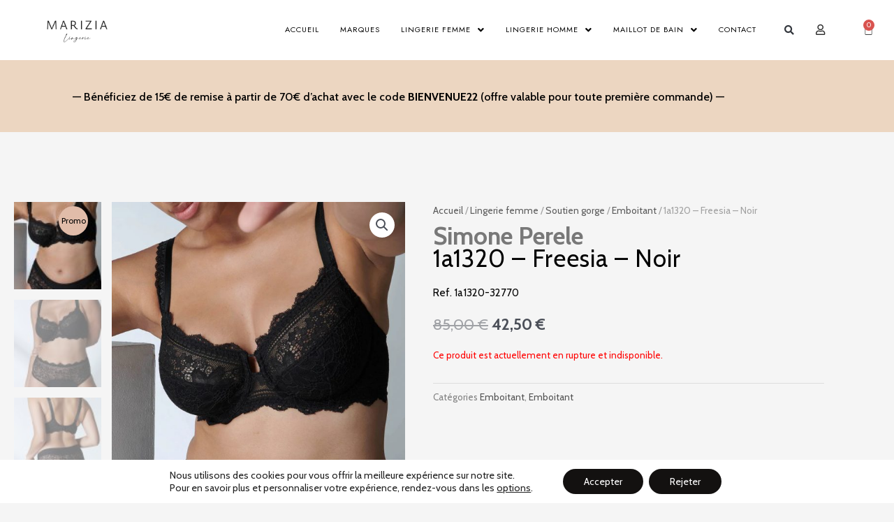

--- FILE ---
content_type: text/html; charset=UTF-8
request_url: https://www.marizialingerie.com/produit/1a1320-freesia-noir/
body_size: 58596
content:
<!DOCTYPE html>
<html lang="fr-FR">
<head>
<meta charset="UTF-8">
<meta name="viewport" content="width=device-width, initial-scale=1">
	<link rel="profile" href="https://gmpg.org/xfn/11"> 
	<title>1a1320 - Freesia - Noir - Marizia Lingerie</title>
<meta property="product:price:amount" content="42.5">
<meta property="product:price:currency" content="EUR">
<meta name="dc.title" content="1a1320 - Freesia - Noir - Marizia Lingerie">
<meta name="dc.description" content="1A1320 - D - Noir">
<meta name="dc.relation" content="https://www.marizialingerie.com/produit/1a1320-freesia-noir/">
<meta name="dc.source" content="https://www.marizialingerie.com/">
<meta name="dc.language" content="fr_FR">
<meta name="description" content="1A1320 - D - Noir">
<meta name="robots" content="index, follow, max-snippet:-1, max-image-preview:large, max-video-preview:-1">
<link rel="canonical" href="https://www.marizialingerie.com/produit/1a1320-freesia-noir/">
<meta property="og:url" content="https://www.marizialingerie.com/produit/1a1320-freesia-noir/">
<meta property="og:site_name" content="Marizia Lingerie">
<meta property="og:locale" content="fr_FR">
<meta property="og:type" content="product">
<meta property="article:author" content="">
<meta property="article:publisher" content="">
<meta property="og:title" content="1a1320 - Freesia - Noir - Marizia Lingerie">
<meta property="og:description" content="1A1320 - D - Noir">
<meta property="og:image" content="https://www.marizialingerie.com/wp-content/uploads/2023/12/polaris-151076869.jpeg">
<meta property="og:image:secure_url" content="https://www.marizialingerie.com/wp-content/uploads/2023/12/polaris-151076869.jpeg">
<meta property="og:image:width" content="1350">
<meta property="og:image:height" content="2000">
<meta property="fb:pages" content="">
<meta property="fb:admins" content="">
<meta property="fb:app_id" content="">
<meta name="twitter:card" content="summary">
<meta name="twitter:site" content="">
<meta name="twitter:creator" content="">
<meta name="twitter:title" content="1a1320 - Freesia - Noir - Marizia Lingerie">
<meta name="twitter:description" content="1A1320 - D - Noir">
<meta name="twitter:image" content="https://www.marizialingerie.com/wp-content/uploads/2023/12/polaris-151076869.jpeg">
<link rel='dns-prefetch' href='//cdn.jsdelivr.net' />
<link rel="alternate" type="application/rss+xml" title="Marizia Lingerie &raquo; Flux" href="https://www.marizialingerie.com/feed/" />
<link rel="alternate" title="oEmbed (JSON)" type="application/json+oembed" href="https://www.marizialingerie.com/wp-json/oembed/1.0/embed?url=https%3A%2F%2Fwww.marizialingerie.com%2Fproduit%2F1a1320-freesia-noir%2F" />
<link rel="alternate" title="oEmbed (XML)" type="text/xml+oembed" href="https://www.marizialingerie.com/wp-json/oembed/1.0/embed?url=https%3A%2F%2Fwww.marizialingerie.com%2Fproduit%2F1a1320-freesia-noir%2F&#038;format=xml" />
<style id='wp-img-auto-sizes-contain-inline-css'>
img:is([sizes=auto i],[sizes^="auto," i]){contain-intrinsic-size:3000px 1500px}
/*# sourceURL=wp-img-auto-sizes-contain-inline-css */
</style>
<link rel='stylesheet' id='wp-block-library-css' href='https://www.marizialingerie.com/wp-includes/css/dist/block-library/style.min.css?ver=6.9' media='all' />
<link rel='stylesheet' id='astra-theme-css-css' href='https://www.marizialingerie.com/wp-content/themes/astra/assets/css/minified/style.min.css?ver=4.11.18' media='all' />
<style id='astra-theme-css-inline-css'>
.ast-no-sidebar .entry-content .alignfull {margin-left: calc( -50vw + 50%);margin-right: calc( -50vw + 50%);max-width: 100vw;width: 100vw;}.ast-no-sidebar .entry-content .alignwide {margin-left: calc(-41vw + 50%);margin-right: calc(-41vw + 50%);max-width: unset;width: unset;}.ast-no-sidebar .entry-content .alignfull .alignfull,.ast-no-sidebar .entry-content .alignfull .alignwide,.ast-no-sidebar .entry-content .alignwide .alignfull,.ast-no-sidebar .entry-content .alignwide .alignwide,.ast-no-sidebar .entry-content .wp-block-column .alignfull,.ast-no-sidebar .entry-content .wp-block-column .alignwide{width: 100%;margin-left: auto;margin-right: auto;}.wp-block-gallery,.blocks-gallery-grid {margin: 0;}.wp-block-separator {max-width: 100px;}.wp-block-separator.is-style-wide,.wp-block-separator.is-style-dots {max-width: none;}.entry-content .has-2-columns .wp-block-column:first-child {padding-right: 10px;}.entry-content .has-2-columns .wp-block-column:last-child {padding-left: 10px;}@media (max-width: 782px) {.entry-content .wp-block-columns .wp-block-column {flex-basis: 100%;}.entry-content .has-2-columns .wp-block-column:first-child {padding-right: 0;}.entry-content .has-2-columns .wp-block-column:last-child {padding-left: 0;}}body .entry-content .wp-block-latest-posts {margin-left: 0;}body .entry-content .wp-block-latest-posts li {list-style: none;}.ast-no-sidebar .ast-container .entry-content .wp-block-latest-posts {margin-left: 0;}.ast-header-break-point .entry-content .alignwide {margin-left: auto;margin-right: auto;}.entry-content .blocks-gallery-item img {margin-bottom: auto;}.wp-block-pullquote {border-top: 4px solid #555d66;border-bottom: 4px solid #555d66;color: #40464d;}:root{--ast-post-nav-space:0;--ast-container-default-xlg-padding:6.67em;--ast-container-default-lg-padding:5.67em;--ast-container-default-slg-padding:4.34em;--ast-container-default-md-padding:3.34em;--ast-container-default-sm-padding:6.67em;--ast-container-default-xs-padding:2.4em;--ast-container-default-xxs-padding:1.4em;--ast-code-block-background:#EEEEEE;--ast-comment-inputs-background:#FAFAFA;--ast-normal-container-width:1200px;--ast-narrow-container-width:750px;--ast-blog-title-font-weight:normal;--ast-blog-meta-weight:inherit;--ast-global-color-primary:var(--ast-global-color-5);--ast-global-color-secondary:var(--ast-global-color-4);--ast-global-color-alternate-background:var(--ast-global-color-7);--ast-global-color-subtle-background:var(--ast-global-color-6);--ast-bg-style-guide:var( --ast-global-color-secondary,--ast-global-color-5 );--ast-shadow-style-guide:0px 0px 4px 0 #00000057;--ast-global-dark-bg-style:#fff;--ast-global-dark-lfs:#fbfbfb;--ast-widget-bg-color:#fafafa;--ast-wc-container-head-bg-color:#fbfbfb;--ast-title-layout-bg:#eeeeee;--ast-search-border-color:#e7e7e7;--ast-lifter-hover-bg:#e6e6e6;--ast-gallery-block-color:#000;--srfm-color-input-label:var(--ast-global-color-2);}html{font-size:93.75%;}a,.page-title{color:#787878;}a:hover,a:focus{color:var(--ast-global-color-1);}body,button,input,select,textarea,.ast-button,.ast-custom-button{font-family:-apple-system,BlinkMacSystemFont,Segoe UI,Roboto,Oxygen-Sans,Ubuntu,Cantarell,Helvetica Neue,sans-serif;font-weight:inherit;font-size:15px;font-size:1rem;line-height:var(--ast-body-line-height,1.65em);}blockquote{color:var(--ast-global-color-3);}.ast-site-identity .site-title a{color:var(--ast-global-color-2);}.site-title{font-size:35px;font-size:2.3333333333333rem;display:block;}.site-header .site-description{font-size:15px;font-size:1rem;display:none;}.entry-title{font-size:26px;font-size:1.7333333333333rem;}.archive .ast-article-post .ast-article-inner,.blog .ast-article-post .ast-article-inner,.archive .ast-article-post .ast-article-inner:hover,.blog .ast-article-post .ast-article-inner:hover{overflow:hidden;}h1,.entry-content :where(h1){font-size:40px;font-size:2.6666666666667rem;line-height:1.4em;}h2,.entry-content :where(h2){font-size:32px;font-size:2.1333333333333rem;line-height:1.3em;}h3,.entry-content :where(h3){font-size:26px;font-size:1.7333333333333rem;line-height:1.3em;}h4,.entry-content :where(h4){font-size:24px;font-size:1.6rem;line-height:1.2em;}h5,.entry-content :where(h5){font-size:20px;font-size:1.3333333333333rem;line-height:1.2em;}h6,.entry-content :where(h6){font-size:16px;font-size:1.0666666666667rem;line-height:1.25em;}::selection{background-color:#e1bca9;color:#000000;}body,h1,h2,h3,h4,h5,h6,.entry-title a,.entry-content :where(h1,h2,h3,h4,h5,h6){color:var(--ast-global-color-3);}.tagcloud a:hover,.tagcloud a:focus,.tagcloud a.current-item{color:#ffffff;border-color:#787878;background-color:#787878;}input:focus,input[type="text"]:focus,input[type="email"]:focus,input[type="url"]:focus,input[type="password"]:focus,input[type="reset"]:focus,input[type="search"]:focus,textarea:focus{border-color:#787878;}input[type="radio"]:checked,input[type=reset],input[type="checkbox"]:checked,input[type="checkbox"]:hover:checked,input[type="checkbox"]:focus:checked,input[type=range]::-webkit-slider-thumb{border-color:#787878;background-color:#787878;box-shadow:none;}.site-footer a:hover + .post-count,.site-footer a:focus + .post-count{background:#787878;border-color:#787878;}.single .nav-links .nav-previous,.single .nav-links .nav-next{color:#787878;}.entry-meta,.entry-meta *{line-height:1.45;color:#787878;}.entry-meta a:not(.ast-button):hover,.entry-meta a:not(.ast-button):hover *,.entry-meta a:not(.ast-button):focus,.entry-meta a:not(.ast-button):focus *,.page-links > .page-link,.page-links .page-link:hover,.post-navigation a:hover{color:var(--ast-global-color-1);}#cat option,.secondary .calendar_wrap thead a,.secondary .calendar_wrap thead a:visited{color:#787878;}.secondary .calendar_wrap #today,.ast-progress-val span{background:#787878;}.secondary a:hover + .post-count,.secondary a:focus + .post-count{background:#787878;border-color:#787878;}.calendar_wrap #today > a{color:#ffffff;}.page-links .page-link,.single .post-navigation a{color:#787878;}.ast-search-menu-icon .search-form button.search-submit{padding:0 4px;}.ast-search-menu-icon form.search-form{padding-right:0;}.ast-header-search .ast-search-menu-icon.ast-dropdown-active .search-form,.ast-header-search .ast-search-menu-icon.ast-dropdown-active .search-field:focus{transition:all 0.2s;}.search-form input.search-field:focus{outline:none;}.widget-title,.widget .wp-block-heading{font-size:21px;font-size:1.4rem;color:var(--ast-global-color-3);}.single .ast-author-details .author-title{color:var(--ast-global-color-1);}.ast-search-menu-icon.slide-search a:focus-visible:focus-visible,.astra-search-icon:focus-visible,#close:focus-visible,a:focus-visible,.ast-menu-toggle:focus-visible,.site .skip-link:focus-visible,.wp-block-loginout input:focus-visible,.wp-block-search.wp-block-search__button-inside .wp-block-search__inside-wrapper,.ast-header-navigation-arrow:focus-visible,.woocommerce .wc-proceed-to-checkout > .checkout-button:focus-visible,.woocommerce .woocommerce-MyAccount-navigation ul li a:focus-visible,.ast-orders-table__row .ast-orders-table__cell:focus-visible,.woocommerce .woocommerce-order-details .order-again > .button:focus-visible,.woocommerce .woocommerce-message a.button.wc-forward:focus-visible,.woocommerce #minus_qty:focus-visible,.woocommerce #plus_qty:focus-visible,a#ast-apply-coupon:focus-visible,.woocommerce .woocommerce-info a:focus-visible,.woocommerce .astra-shop-summary-wrap a:focus-visible,.woocommerce a.wc-forward:focus-visible,#ast-apply-coupon:focus-visible,.woocommerce-js .woocommerce-mini-cart-item a.remove:focus-visible,#close:focus-visible,.button.search-submit:focus-visible,#search_submit:focus,.normal-search:focus-visible,.ast-header-account-wrap:focus-visible,.woocommerce .ast-on-card-button.ast-quick-view-trigger:focus,.astra-cart-drawer-close:focus,.ast-single-variation:focus,.ast-woocommerce-product-gallery__image:focus,.ast-button:focus,.woocommerce-product-gallery--with-images [data-controls="prev"]:focus-visible,.woocommerce-product-gallery--with-images [data-controls="next"]:focus-visible{outline-style:dotted;outline-color:inherit;outline-width:thin;}input:focus,input[type="text"]:focus,input[type="email"]:focus,input[type="url"]:focus,input[type="password"]:focus,input[type="reset"]:focus,input[type="search"]:focus,input[type="number"]:focus,textarea:focus,.wp-block-search__input:focus,[data-section="section-header-mobile-trigger"] .ast-button-wrap .ast-mobile-menu-trigger-minimal:focus,.ast-mobile-popup-drawer.active .menu-toggle-close:focus,.woocommerce-ordering select.orderby:focus,#ast-scroll-top:focus,#coupon_code:focus,.woocommerce-page #comment:focus,.woocommerce #reviews #respond input#submit:focus,.woocommerce a.add_to_cart_button:focus,.woocommerce .button.single_add_to_cart_button:focus,.woocommerce .woocommerce-cart-form button:focus,.woocommerce .woocommerce-cart-form__cart-item .quantity .qty:focus,.woocommerce .woocommerce-billing-fields .woocommerce-billing-fields__field-wrapper .woocommerce-input-wrapper > .input-text:focus,.woocommerce #order_comments:focus,.woocommerce #place_order:focus,.woocommerce .woocommerce-address-fields .woocommerce-address-fields__field-wrapper .woocommerce-input-wrapper > .input-text:focus,.woocommerce .woocommerce-MyAccount-content form button:focus,.woocommerce .woocommerce-MyAccount-content .woocommerce-EditAccountForm .woocommerce-form-row .woocommerce-Input.input-text:focus,.woocommerce .ast-woocommerce-container .woocommerce-pagination ul.page-numbers li a:focus,body #content .woocommerce form .form-row .select2-container--default .select2-selection--single:focus,#ast-coupon-code:focus,.woocommerce.woocommerce-js .quantity input[type=number]:focus,.woocommerce-js .woocommerce-mini-cart-item .quantity input[type=number]:focus,.woocommerce p#ast-coupon-trigger:focus{border-style:dotted;border-color:inherit;border-width:thin;}input{outline:none;}.woocommerce-js input[type=text]:focus,.woocommerce-js input[type=email]:focus,.woocommerce-js textarea:focus,input[type=number]:focus,.comments-area textarea#comment:focus,.comments-area textarea#comment:active,.comments-area .ast-comment-formwrap input[type="text"]:focus,.comments-area .ast-comment-formwrap input[type="text"]:active{outline-style:unset;outline-color:inherit;outline-width:thin;}.main-header-menu .menu-link,.ast-header-custom-item a{color:var(--ast-global-color-3);}.main-header-menu .menu-item:hover > .menu-link,.main-header-menu .menu-item:hover > .ast-menu-toggle,.main-header-menu .ast-masthead-custom-menu-items a:hover,.main-header-menu .menu-item.focus > .menu-link,.main-header-menu .menu-item.focus > .ast-menu-toggle,.main-header-menu .current-menu-item > .menu-link,.main-header-menu .current-menu-ancestor > .menu-link,.main-header-menu .current-menu-item > .ast-menu-toggle,.main-header-menu .current-menu-ancestor > .ast-menu-toggle{color:#787878;}.header-main-layout-3 .ast-main-header-bar-alignment{margin-right:auto;}.header-main-layout-2 .site-header-section-left .ast-site-identity{text-align:left;}.ast-logo-title-inline .site-logo-img{padding-right:1em;}body .ast-oembed-container *{position:absolute;top:0;width:100%;height:100%;left:0;}body .wp-block-embed-pocket-casts .ast-oembed-container *{position:unset;}.ast-header-break-point .ast-mobile-menu-buttons-minimal.menu-toggle{background:transparent;color:#e1bca9;}.ast-header-break-point .ast-mobile-menu-buttons-outline.menu-toggle{background:transparent;border:1px solid #e1bca9;color:#e1bca9;}.ast-header-break-point .ast-mobile-menu-buttons-fill.menu-toggle{background:#e1bca9;}.ast-single-post-featured-section + article {margin-top: 2em;}.site-content .ast-single-post-featured-section img {width: 100%;overflow: hidden;object-fit: cover;}.ast-separate-container .site-content .ast-single-post-featured-section + article {margin-top: -80px;z-index: 9;position: relative;border-radius: 4px;}@media (min-width: 922px) {.ast-no-sidebar .site-content .ast-article-image-container--wide {margin-left: -120px;margin-right: -120px;max-width: unset;width: unset;}.ast-left-sidebar .site-content .ast-article-image-container--wide,.ast-right-sidebar .site-content .ast-article-image-container--wide {margin-left: -10px;margin-right: -10px;}.site-content .ast-article-image-container--full {margin-left: calc( -50vw + 50%);margin-right: calc( -50vw + 50%);max-width: 100vw;width: 100vw;}.ast-left-sidebar .site-content .ast-article-image-container--full,.ast-right-sidebar .site-content .ast-article-image-container--full {margin-left: -10px;margin-right: -10px;max-width: inherit;width: auto;}}.site > .ast-single-related-posts-container {margin-top: 0;}@media (min-width: 922px) {.ast-desktop .ast-container--narrow {max-width: var(--ast-narrow-container-width);margin: 0 auto;}}.ast-page-builder-template .hentry {margin: 0;}.ast-page-builder-template .site-content > .ast-container {max-width: 100%;padding: 0;}.ast-page-builder-template .site .site-content #primary {padding: 0;margin: 0;}.ast-page-builder-template .no-results {text-align: center;margin: 4em auto;}.ast-page-builder-template .ast-pagination {padding: 2em;}.ast-page-builder-template .entry-header.ast-no-title.ast-no-thumbnail {margin-top: 0;}.ast-page-builder-template .entry-header.ast-header-without-markup {margin-top: 0;margin-bottom: 0;}.ast-page-builder-template .entry-header.ast-no-title.ast-no-meta {margin-bottom: 0;}.ast-page-builder-template.single .post-navigation {padding-bottom: 2em;}.ast-page-builder-template.single-post .site-content > .ast-container {max-width: 100%;}.ast-page-builder-template .entry-header {margin-top: 4em;margin-left: auto;margin-right: auto;padding-left: 20px;padding-right: 20px;}.single.ast-page-builder-template .entry-header {padding-left: 20px;padding-right: 20px;}.ast-page-builder-template .ast-archive-description {margin: 4em auto 0;padding-left: 20px;padding-right: 20px;}.ast-page-builder-template.ast-no-sidebar .entry-content .alignwide {margin-left: 0;margin-right: 0;}.footer-adv .footer-adv-overlay{border-top-style:solid;border-top-color:#7a7a7a;}@media( max-width: 420px ) {.single .nav-links .nav-previous,.single .nav-links .nav-next {width: 100%;text-align: center;}}.wp-block-buttons.aligncenter{justify-content:center;}@media (max-width:921px){.ast-theme-transparent-header #primary,.ast-theme-transparent-header #secondary{padding:0;}}.ast-plain-container.ast-no-sidebar #primary{margin-top:0;margin-bottom:0;}@media (min-width:1200px){.wp-block-group .has-background{padding:20px;}}@media (min-width:1200px){.ast-no-sidebar.ast-separate-container .entry-content .wp-block-group.alignwide,.ast-no-sidebar.ast-separate-container .entry-content .wp-block-cover.alignwide{margin-left:-20px;margin-right:-20px;padding-left:20px;padding-right:20px;}.ast-no-sidebar.ast-separate-container .entry-content .wp-block-cover.alignfull,.ast-no-sidebar.ast-separate-container .entry-content .wp-block-group.alignfull{margin-left:-6.67em;margin-right:-6.67em;padding-left:6.67em;padding-right:6.67em;}}@media (min-width:1200px){.wp-block-cover-image.alignwide .wp-block-cover__inner-container,.wp-block-cover.alignwide .wp-block-cover__inner-container,.wp-block-cover-image.alignfull .wp-block-cover__inner-container,.wp-block-cover.alignfull .wp-block-cover__inner-container{width:100%;}}.wp-block-columns{margin-bottom:unset;}.wp-block-image.size-full{margin:2rem 0;}.wp-block-separator.has-background{padding:0;}.wp-block-gallery{margin-bottom:1.6em;}.wp-block-group{padding-top:4em;padding-bottom:4em;}.wp-block-group__inner-container .wp-block-columns:last-child,.wp-block-group__inner-container :last-child,.wp-block-table table{margin-bottom:0;}.blocks-gallery-grid{width:100%;}.wp-block-navigation-link__content{padding:5px 0;}.wp-block-group .wp-block-group .has-text-align-center,.wp-block-group .wp-block-column .has-text-align-center{max-width:100%;}.has-text-align-center{margin:0 auto;}@media (min-width:1200px){.wp-block-cover__inner-container,.alignwide .wp-block-group__inner-container,.alignfull .wp-block-group__inner-container{max-width:1200px;margin:0 auto;}.wp-block-group.alignnone,.wp-block-group.aligncenter,.wp-block-group.alignleft,.wp-block-group.alignright,.wp-block-group.alignwide,.wp-block-columns.alignwide{margin:2rem 0 1rem 0;}}@media (max-width:1200px){.wp-block-group{padding:3em;}.wp-block-group .wp-block-group{padding:1.5em;}.wp-block-columns,.wp-block-column{margin:1rem 0;}}@media (min-width:921px){.wp-block-columns .wp-block-group{padding:2em;}}@media (max-width:544px){.wp-block-cover-image .wp-block-cover__inner-container,.wp-block-cover .wp-block-cover__inner-container{width:unset;}.wp-block-cover,.wp-block-cover-image{padding:2em 0;}.wp-block-group,.wp-block-cover{padding:2em;}.wp-block-media-text__media img,.wp-block-media-text__media video{width:unset;max-width:100%;}.wp-block-media-text.has-background .wp-block-media-text__content{padding:1em;}.wp-block-media-text .wp-block-media-text__content{padding:3em 2em;}}.wp-block-image.aligncenter{margin-left:auto;margin-right:auto;}.wp-block-table.aligncenter{margin-left:auto;margin-right:auto;}.wp-block-buttons .wp-block-button.is-style-outline .wp-block-button__link.wp-element-button,.ast-outline-button,.wp-block-uagb-buttons-child .uagb-buttons-repeater.ast-outline-button{border-top-width:2px;border-right-width:2px;border-bottom-width:2px;border-left-width:2px;font-family:inherit;font-weight:inherit;line-height:1em;}.wp-block-button .wp-block-button__link.wp-element-button.is-style-outline:not(.has-background),.wp-block-button.is-style-outline>.wp-block-button__link.wp-element-button:not(.has-background),.ast-outline-button{background-color:transparent;}.entry-content[data-ast-blocks-layout] > figure{margin-bottom:1em;}.elementor-widget-container .elementor-loop-container .e-loop-item[data-elementor-type="loop-item"]{width:100%;} .ast-desktop .review-count{margin-left:-40px;margin-right:auto;}@media (max-width:921px){.ast-left-sidebar #content > .ast-container{display:flex;flex-direction:column-reverse;width:100%;}.ast-separate-container .ast-article-post,.ast-separate-container .ast-article-single{padding:1.5em 2.14em;}.ast-author-box img.avatar{margin:20px 0 0 0;}}@media (min-width:922px){.ast-separate-container.ast-right-sidebar #primary,.ast-separate-container.ast-left-sidebar #primary{border:0;}.search-no-results.ast-separate-container #primary{margin-bottom:4em;}}.wp-block-button .wp-block-button__link{color:#000000;}.wp-block-button .wp-block-button__link:hover,.wp-block-button .wp-block-button__link:focus{color:#ffffff;background-color:var(--ast-global-color-1);border-color:var(--ast-global-color-1);}.elementor-widget-heading h1.elementor-heading-title{line-height:1.4em;}.elementor-widget-heading h2.elementor-heading-title{line-height:1.3em;}.elementor-widget-heading h3.elementor-heading-title{line-height:1.3em;}.elementor-widget-heading h4.elementor-heading-title{line-height:1.2em;}.elementor-widget-heading h5.elementor-heading-title{line-height:1.2em;}.elementor-widget-heading h6.elementor-heading-title{line-height:1.25em;}.wp-block-button .wp-block-button__link{border-top-width:0;border-right-width:0;border-left-width:0;border-bottom-width:0;border-color:#e1bca9;background-color:#e1bca9;color:#000000;font-family:inherit;font-weight:inherit;line-height:1em;padding-top:10px;padding-right:40px;padding-bottom:10px;padding-left:40px;}.menu-toggle,button,.ast-button,.ast-custom-button,.button,input#submit,input[type="button"],input[type="submit"],input[type="reset"]{border-style:solid;border-top-width:0;border-right-width:0;border-left-width:0;border-bottom-width:0;color:#000000;border-color:#e1bca9;background-color:#e1bca9;padding-top:10px;padding-right:40px;padding-bottom:10px;padding-left:40px;font-family:inherit;font-weight:inherit;line-height:1em;}button:focus,.menu-toggle:hover,button:hover,.ast-button:hover,.ast-custom-button:hover .button:hover,.ast-custom-button:hover ,input[type=reset]:hover,input[type=reset]:focus,input#submit:hover,input#submit:focus,input[type="button"]:hover,input[type="button"]:focus,input[type="submit"]:hover,input[type="submit"]:focus{color:#ffffff;background-color:var(--ast-global-color-1);border-color:var(--ast-global-color-1);}@media (max-width:921px){.ast-mobile-header-stack .main-header-bar .ast-search-menu-icon{display:inline-block;}.ast-header-break-point.ast-header-custom-item-outside .ast-mobile-header-stack .main-header-bar .ast-search-icon{margin:0;}.ast-comment-avatar-wrap img{max-width:2.5em;}.ast-comment-meta{padding:0 1.8888em 1.3333em;}.ast-separate-container .ast-comment-list li.depth-1{padding:1.5em 2.14em;}.ast-separate-container .comment-respond{padding:2em 2.14em;}}@media (min-width:544px){.ast-container{max-width:100%;}}@media (max-width:544px){.ast-separate-container .ast-article-post,.ast-separate-container .ast-article-single,.ast-separate-container .comments-title,.ast-separate-container .ast-archive-description{padding:1.5em 1em;}.ast-separate-container #content .ast-container{padding-left:0.54em;padding-right:0.54em;}.ast-separate-container .ast-comment-list .bypostauthor{padding:.5em;}.ast-search-menu-icon.ast-dropdown-active .search-field{width:170px;}.site-branding img,.site-header .site-logo-img .custom-logo-link img{max-width:100%;}} #ast-mobile-header .ast-site-header-cart-li a{pointer-events:none;}body,.ast-separate-container{background-color:var(--ast-global-color-4);background-image:none;}.ast-no-sidebar.ast-separate-container .entry-content .alignfull {margin-left: -6.67em;margin-right: -6.67em;width: auto;}@media (max-width: 1200px) {.ast-no-sidebar.ast-separate-container .entry-content .alignfull {margin-left: -2.4em;margin-right: -2.4em;}}@media (max-width: 768px) {.ast-no-sidebar.ast-separate-container .entry-content .alignfull {margin-left: -2.14em;margin-right: -2.14em;}}@media (max-width: 544px) {.ast-no-sidebar.ast-separate-container .entry-content .alignfull {margin-left: -1em;margin-right: -1em;}}.ast-no-sidebar.ast-separate-container .entry-content .alignwide {margin-left: -20px;margin-right: -20px;}.ast-no-sidebar.ast-separate-container .entry-content .wp-block-column .alignfull,.ast-no-sidebar.ast-separate-container .entry-content .wp-block-column .alignwide {margin-left: auto;margin-right: auto;width: 100%;}@media (max-width:921px){.site-title{display:block;}.site-header .site-description{display:none;}h1,.entry-content :where(h1){font-size:30px;}h2,.entry-content :where(h2){font-size:25px;}h3,.entry-content :where(h3){font-size:20px;}}@media (max-width:544px){.site-title{display:block;}.site-header .site-description{display:none;}h1,.entry-content :where(h1){font-size:30px;}h2,.entry-content :where(h2){font-size:25px;}h3,.entry-content :where(h3){font-size:20px;}}@media (max-width:921px){html{font-size:85.5%;}}@media (max-width:544px){html{font-size:85.5%;}}@media (min-width:922px){.ast-container{max-width:1240px;}}@font-face {font-family: "Astra";src: url(https://www.marizialingerie.com/wp-content/themes/astra/assets/fonts/astra.woff) format("woff"),url(https://www.marizialingerie.com/wp-content/themes/astra/assets/fonts/astra.ttf) format("truetype"),url(https://www.marizialingerie.com/wp-content/themes/astra/assets/fonts/astra.svg#astra) format("svg");font-weight: normal;font-style: normal;font-display: fallback;}@media (max-width:921px) {.main-header-bar .main-header-bar-navigation{display:none;}}.ast-desktop .main-header-menu.submenu-with-border .sub-menu,.ast-desktop .main-header-menu.submenu-with-border .astra-full-megamenu-wrapper{border-color:#e1bca9;}.ast-desktop .main-header-menu.submenu-with-border .sub-menu{border-top-width:2px;border-style:solid;}.ast-desktop .main-header-menu.submenu-with-border .sub-menu .sub-menu{top:-2px;}.ast-desktop .main-header-menu.submenu-with-border .sub-menu .menu-link,.ast-desktop .main-header-menu.submenu-with-border .children .menu-link{border-bottom-width:0px;border-style:solid;border-color:#eaeaea;}@media (min-width:922px){.main-header-menu .sub-menu .menu-item.ast-left-align-sub-menu:hover > .sub-menu,.main-header-menu .sub-menu .menu-item.ast-left-align-sub-menu.focus > .sub-menu{margin-left:-0px;}}.ast-small-footer{border-top-style:solid;border-top-width:1px;border-top-color:#7a7a7a;}.ast-small-footer-wrap{text-align:center;}.site .comments-area{padding-bottom:3em;}.ast-header-break-point.ast-header-custom-item-inside .main-header-bar .main-header-bar-navigation .ast-search-icon {display: none;}.ast-header-break-point.ast-header-custom-item-inside .main-header-bar .ast-search-menu-icon .search-form {padding: 0;display: block;overflow: hidden;}.ast-header-break-point .ast-header-custom-item .widget:last-child {margin-bottom: 1em;}.ast-header-custom-item .widget {margin: 0.5em;display: inline-block;vertical-align: middle;}.ast-header-custom-item .widget p {margin-bottom: 0;}.ast-header-custom-item .widget li {width: auto;}.ast-header-custom-item-inside .button-custom-menu-item .menu-link {display: none;}.ast-header-custom-item-inside.ast-header-break-point .button-custom-menu-item .ast-custom-button-link {display: none;}.ast-header-custom-item-inside.ast-header-break-point .button-custom-menu-item .menu-link {display: block;}.ast-header-break-point.ast-header-custom-item-outside .main-header-bar .ast-search-icon {margin-right: 1em;}.ast-header-break-point.ast-header-custom-item-inside .main-header-bar .ast-search-menu-icon .search-field,.ast-header-break-point.ast-header-custom-item-inside .main-header-bar .ast-search-menu-icon.ast-inline-search .search-field {width: 100%;padding-right: 5.5em;}.ast-header-break-point.ast-header-custom-item-inside .main-header-bar .ast-search-menu-icon .search-submit {display: block;position: absolute;height: 100%;top: 0;right: 0;padding: 0 1em;border-radius: 0;}.ast-header-break-point .ast-header-custom-item .ast-masthead-custom-menu-items {padding-left: 20px;padding-right: 20px;margin-bottom: 1em;margin-top: 1em;}.ast-header-custom-item-inside.ast-header-break-point .button-custom-menu-item {padding-left: 0;padding-right: 0;margin-top: 0;margin-bottom: 0;}.astra-icon-down_arrow::after {content: "\e900";font-family: Astra;}.astra-icon-close::after {content: "\e5cd";font-family: Astra;}.astra-icon-drag_handle::after {content: "\e25d";font-family: Astra;}.astra-icon-format_align_justify::after {content: "\e235";font-family: Astra;}.astra-icon-menu::after {content: "\e5d2";font-family: Astra;}.astra-icon-reorder::after {content: "\e8fe";font-family: Astra;}.astra-icon-search::after {content: "\e8b6";font-family: Astra;}.astra-icon-zoom_in::after {content: "\e56b";font-family: Astra;}.astra-icon-check-circle::after {content: "\e901";font-family: Astra;}.astra-icon-shopping-cart::after {content: "\f07a";font-family: Astra;}.astra-icon-shopping-bag::after {content: "\f290";font-family: Astra;}.astra-icon-shopping-basket::after {content: "\f291";font-family: Astra;}.astra-icon-circle-o::after {content: "\e903";font-family: Astra;}.astra-icon-certificate::after {content: "\e902";font-family: Astra;}blockquote {padding: 1.2em;}:root .has-ast-global-color-0-color{color:var(--ast-global-color-0);}:root .has-ast-global-color-0-background-color{background-color:var(--ast-global-color-0);}:root .wp-block-button .has-ast-global-color-0-color{color:var(--ast-global-color-0);}:root .wp-block-button .has-ast-global-color-0-background-color{background-color:var(--ast-global-color-0);}:root .has-ast-global-color-1-color{color:var(--ast-global-color-1);}:root .has-ast-global-color-1-background-color{background-color:var(--ast-global-color-1);}:root .wp-block-button .has-ast-global-color-1-color{color:var(--ast-global-color-1);}:root .wp-block-button .has-ast-global-color-1-background-color{background-color:var(--ast-global-color-1);}:root .has-ast-global-color-2-color{color:var(--ast-global-color-2);}:root .has-ast-global-color-2-background-color{background-color:var(--ast-global-color-2);}:root .wp-block-button .has-ast-global-color-2-color{color:var(--ast-global-color-2);}:root .wp-block-button .has-ast-global-color-2-background-color{background-color:var(--ast-global-color-2);}:root .has-ast-global-color-3-color{color:var(--ast-global-color-3);}:root .has-ast-global-color-3-background-color{background-color:var(--ast-global-color-3);}:root .wp-block-button .has-ast-global-color-3-color{color:var(--ast-global-color-3);}:root .wp-block-button .has-ast-global-color-3-background-color{background-color:var(--ast-global-color-3);}:root .has-ast-global-color-4-color{color:var(--ast-global-color-4);}:root .has-ast-global-color-4-background-color{background-color:var(--ast-global-color-4);}:root .wp-block-button .has-ast-global-color-4-color{color:var(--ast-global-color-4);}:root .wp-block-button .has-ast-global-color-4-background-color{background-color:var(--ast-global-color-4);}:root .has-ast-global-color-5-color{color:var(--ast-global-color-5);}:root .has-ast-global-color-5-background-color{background-color:var(--ast-global-color-5);}:root .wp-block-button .has-ast-global-color-5-color{color:var(--ast-global-color-5);}:root .wp-block-button .has-ast-global-color-5-background-color{background-color:var(--ast-global-color-5);}:root .has-ast-global-color-6-color{color:var(--ast-global-color-6);}:root .has-ast-global-color-6-background-color{background-color:var(--ast-global-color-6);}:root .wp-block-button .has-ast-global-color-6-color{color:var(--ast-global-color-6);}:root .wp-block-button .has-ast-global-color-6-background-color{background-color:var(--ast-global-color-6);}:root .has-ast-global-color-7-color{color:var(--ast-global-color-7);}:root .has-ast-global-color-7-background-color{background-color:var(--ast-global-color-7);}:root .wp-block-button .has-ast-global-color-7-color{color:var(--ast-global-color-7);}:root .wp-block-button .has-ast-global-color-7-background-color{background-color:var(--ast-global-color-7);}:root .has-ast-global-color-8-color{color:var(--ast-global-color-8);}:root .has-ast-global-color-8-background-color{background-color:var(--ast-global-color-8);}:root .wp-block-button .has-ast-global-color-8-color{color:var(--ast-global-color-8);}:root .wp-block-button .has-ast-global-color-8-background-color{background-color:var(--ast-global-color-8);}:root{--ast-global-color-0:#0170B9;--ast-global-color-1:#3a3a3a;--ast-global-color-2:#3a3a3a;--ast-global-color-3:#4B4F58;--ast-global-color-4:#F5F5F5;--ast-global-color-5:#FFFFFF;--ast-global-color-6:#E5E5E5;--ast-global-color-7:#424242;--ast-global-color-8:#000000;}:root {--ast-border-color : #dddddd;}.ast-breadcrumbs .trail-browse,.ast-breadcrumbs .trail-items,.ast-breadcrumbs .trail-items li{display:inline-block;margin:0;padding:0;border:none;background:inherit;text-indent:0;text-decoration:none;}.ast-breadcrumbs .trail-browse{font-size:inherit;font-style:inherit;font-weight:inherit;color:inherit;}.ast-breadcrumbs .trail-items{list-style:none;}.trail-items li::after{padding:0 0.3em;content:"\00bb";}.trail-items li:last-of-type::after{display:none;}h1,h2,h3,h4,h5,h6,.entry-content :where(h1,h2,h3,h4,h5,h6){color:var(--ast-global-color-2);}.elementor-posts-container [CLASS*="ast-width-"]{width:100%;}.elementor-template-full-width .ast-container{display:block;}.elementor-screen-only,.screen-reader-text,.screen-reader-text span,.ui-helper-hidden-accessible{top:0 !important;}@media (max-width:544px){.elementor-element .elementor-wc-products .woocommerce[class*="columns-"] ul.products li.product{width:auto;margin:0;}.elementor-element .woocommerce .woocommerce-result-count{float:none;}}.ast-header-break-point .main-header-bar{border-bottom-width:1px;}@media (min-width:922px){.main-header-bar{border-bottom-width:1px;}}.main-header-menu .menu-item,#astra-footer-menu .menu-item,.main-header-bar .ast-masthead-custom-menu-items{-js-display:flex;display:flex;-webkit-box-pack:center;-webkit-justify-content:center;-moz-box-pack:center;-ms-flex-pack:center;justify-content:center;-webkit-box-orient:vertical;-webkit-box-direction:normal;-webkit-flex-direction:column;-moz-box-orient:vertical;-moz-box-direction:normal;-ms-flex-direction:column;flex-direction:column;}.main-header-menu > .menu-item > .menu-link,#astra-footer-menu > .menu-item > .menu-link{height:100%;-webkit-box-align:center;-webkit-align-items:center;-moz-box-align:center;-ms-flex-align:center;align-items:center;-js-display:flex;display:flex;}.ast-primary-menu-disabled .main-header-bar .ast-masthead-custom-menu-items{flex:unset;}.main-header-menu .sub-menu .menu-item.menu-item-has-children > .menu-link:after{position:absolute;right:1em;top:50%;transform:translate(0,-50%) rotate(270deg);}.ast-header-break-point .main-header-bar .main-header-bar-navigation .page_item_has_children > .ast-menu-toggle::before,.ast-header-break-point .main-header-bar .main-header-bar-navigation .menu-item-has-children > .ast-menu-toggle::before,.ast-mobile-popup-drawer .main-header-bar-navigation .menu-item-has-children>.ast-menu-toggle::before,.ast-header-break-point .ast-mobile-header-wrap .main-header-bar-navigation .menu-item-has-children > .ast-menu-toggle::before{font-weight:bold;content:"\e900";font-family:Astra;text-decoration:inherit;display:inline-block;}.ast-header-break-point .main-navigation ul.sub-menu .menu-item .menu-link:before{content:"\e900";font-family:Astra;font-size:.65em;text-decoration:inherit;display:inline-block;transform:translate(0,-2px) rotateZ(270deg);margin-right:5px;}.widget_search .search-form:after{font-family:Astra;font-size:1.2em;font-weight:normal;content:"\e8b6";position:absolute;top:50%;right:15px;transform:translate(0,-50%);}.astra-search-icon::before{content:"\e8b6";font-family:Astra;font-style:normal;font-weight:normal;text-decoration:inherit;text-align:center;-webkit-font-smoothing:antialiased;-moz-osx-font-smoothing:grayscale;z-index:3;}.main-header-bar .main-header-bar-navigation .page_item_has_children > a:after,.main-header-bar .main-header-bar-navigation .menu-item-has-children > a:after,.menu-item-has-children .ast-header-navigation-arrow:after{content:"\e900";display:inline-block;font-family:Astra;font-size:.6rem;font-weight:bold;text-rendering:auto;-webkit-font-smoothing:antialiased;-moz-osx-font-smoothing:grayscale;margin-left:10px;line-height:normal;}.menu-item-has-children .sub-menu .ast-header-navigation-arrow:after{margin-left:0;}.ast-mobile-popup-drawer .main-header-bar-navigation .ast-submenu-expanded>.ast-menu-toggle::before{transform:rotateX(180deg);}.ast-header-break-point .main-header-bar-navigation .menu-item-has-children > .menu-link:after{display:none;}@media (min-width:922px){.ast-builder-menu .main-navigation > ul > li:last-child a{margin-right:0;}}.ast-separate-container .ast-article-inner{background-color:#ffffff;background-image:none;}@media (max-width:921px){.ast-separate-container .ast-article-inner{background-color:#ffffff;background-image:none;}}@media (max-width:544px){.ast-separate-container .ast-article-inner{background-color:#ffffff;background-image:none;}}.ast-separate-container .ast-article-single:not(.ast-related-post),.woocommerce.ast-separate-container .ast-woocommerce-container,.ast-separate-container .error-404,.ast-separate-container .no-results,.single.ast-separate-container.ast-author-meta,.ast-separate-container .related-posts-title-wrapper,.ast-separate-container .comments-count-wrapper,.ast-box-layout.ast-plain-container .site-content,.ast-padded-layout.ast-plain-container .site-content,.ast-separate-container .ast-archive-description,.ast-separate-container .comments-area .comment-respond,.ast-separate-container .comments-area .ast-comment-list li,.ast-separate-container .comments-area .comments-title{background-color:#ffffff;background-image:none;}@media (max-width:921px){.ast-separate-container .ast-article-single:not(.ast-related-post),.woocommerce.ast-separate-container .ast-woocommerce-container,.ast-separate-container .error-404,.ast-separate-container .no-results,.single.ast-separate-container.ast-author-meta,.ast-separate-container .related-posts-title-wrapper,.ast-separate-container .comments-count-wrapper,.ast-box-layout.ast-plain-container .site-content,.ast-padded-layout.ast-plain-container .site-content,.ast-separate-container .ast-archive-description{background-color:#ffffff;background-image:none;}}@media (max-width:544px){.ast-separate-container .ast-article-single:not(.ast-related-post),.woocommerce.ast-separate-container .ast-woocommerce-container,.ast-separate-container .error-404,.ast-separate-container .no-results,.single.ast-separate-container.ast-author-meta,.ast-separate-container .related-posts-title-wrapper,.ast-separate-container .comments-count-wrapper,.ast-box-layout.ast-plain-container .site-content,.ast-padded-layout.ast-plain-container .site-content,.ast-separate-container .ast-archive-description{background-color:#ffffff;background-image:none;}}.ast-separate-container.ast-two-container #secondary .widget{background-color:#ffffff;background-image:none;}@media (max-width:921px){.ast-separate-container.ast-two-container #secondary .widget{background-color:#ffffff;background-image:none;}}@media (max-width:544px){.ast-separate-container.ast-two-container #secondary .widget{background-color:#ffffff;background-image:none;}}#ast-scroll-top {display: none;position: fixed;text-align: center;cursor: pointer;z-index: 99;width: 2.1em;height: 2.1em;line-height: 2.1;color: #ffffff;border-radius: 2px;content: "";outline: inherit;}@media (min-width: 769px) {#ast-scroll-top {content: "769";}}#ast-scroll-top .ast-icon.icon-arrow svg {margin-left: 0px;vertical-align: middle;transform: translate(0,-20%) rotate(180deg);width: 1.6em;}.ast-scroll-to-top-right {right: 30px;bottom: 30px;}.ast-scroll-to-top-left {left: 30px;bottom: 30px;}#ast-scroll-top{background-color:#303030;font-size:15px;}.ast-scroll-top-icon::before{content:"\e900";font-family:Astra;text-decoration:inherit;}.ast-scroll-top-icon{transform:rotate(180deg);}@media (max-width:921px){#ast-scroll-top .ast-icon.icon-arrow svg{width:1em;}}:root{--e-global-color-astglobalcolor0:#0170B9;--e-global-color-astglobalcolor1:#3a3a3a;--e-global-color-astglobalcolor2:#3a3a3a;--e-global-color-astglobalcolor3:#4B4F58;--e-global-color-astglobalcolor4:#F5F5F5;--e-global-color-astglobalcolor5:#FFFFFF;--e-global-color-astglobalcolor6:#E5E5E5;--e-global-color-astglobalcolor7:#424242;--e-global-color-astglobalcolor8:#000000;}
/*# sourceURL=astra-theme-css-inline-css */
</style>
<style id='wp-emoji-styles-inline-css'>

	img.wp-smiley, img.emoji {
		display: inline !important;
		border: none !important;
		box-shadow: none !important;
		height: 1em !important;
		width: 1em !important;
		margin: 0 0.07em !important;
		vertical-align: -0.1em !important;
		background: none !important;
		padding: 0 !important;
	}
/*# sourceURL=wp-emoji-styles-inline-css */
</style>
<style id='wpseopress-local-business-style-inline-css'>
span.wp-block-wpseopress-local-business-field{margin-right:8px}

/*# sourceURL=https://www.marizialingerie.com/wp-content/plugins/wp-seopress-pro/public/editor/blocks/local-business/style-index.css */
</style>
<style id='wpseopress-table-of-contents-style-inline-css'>
.wp-block-wpseopress-table-of-contents li.active>a{font-weight:bold}

/*# sourceURL=https://www.marizialingerie.com/wp-content/plugins/wp-seopress-pro/public/editor/blocks/table-of-contents/style-index.css */
</style>
<style id='global-styles-inline-css'>
:root{--wp--preset--aspect-ratio--square: 1;--wp--preset--aspect-ratio--4-3: 4/3;--wp--preset--aspect-ratio--3-4: 3/4;--wp--preset--aspect-ratio--3-2: 3/2;--wp--preset--aspect-ratio--2-3: 2/3;--wp--preset--aspect-ratio--16-9: 16/9;--wp--preset--aspect-ratio--9-16: 9/16;--wp--preset--color--black: #000000;--wp--preset--color--cyan-bluish-gray: #abb8c3;--wp--preset--color--white: #ffffff;--wp--preset--color--pale-pink: #f78da7;--wp--preset--color--vivid-red: #cf2e2e;--wp--preset--color--luminous-vivid-orange: #ff6900;--wp--preset--color--luminous-vivid-amber: #fcb900;--wp--preset--color--light-green-cyan: #7bdcb5;--wp--preset--color--vivid-green-cyan: #00d084;--wp--preset--color--pale-cyan-blue: #8ed1fc;--wp--preset--color--vivid-cyan-blue: #0693e3;--wp--preset--color--vivid-purple: #9b51e0;--wp--preset--color--ast-global-color-0: var(--ast-global-color-0);--wp--preset--color--ast-global-color-1: var(--ast-global-color-1);--wp--preset--color--ast-global-color-2: var(--ast-global-color-2);--wp--preset--color--ast-global-color-3: var(--ast-global-color-3);--wp--preset--color--ast-global-color-4: var(--ast-global-color-4);--wp--preset--color--ast-global-color-5: var(--ast-global-color-5);--wp--preset--color--ast-global-color-6: var(--ast-global-color-6);--wp--preset--color--ast-global-color-7: var(--ast-global-color-7);--wp--preset--color--ast-global-color-8: var(--ast-global-color-8);--wp--preset--gradient--vivid-cyan-blue-to-vivid-purple: linear-gradient(135deg,rgb(6,147,227) 0%,rgb(155,81,224) 100%);--wp--preset--gradient--light-green-cyan-to-vivid-green-cyan: linear-gradient(135deg,rgb(122,220,180) 0%,rgb(0,208,130) 100%);--wp--preset--gradient--luminous-vivid-amber-to-luminous-vivid-orange: linear-gradient(135deg,rgb(252,185,0) 0%,rgb(255,105,0) 100%);--wp--preset--gradient--luminous-vivid-orange-to-vivid-red: linear-gradient(135deg,rgb(255,105,0) 0%,rgb(207,46,46) 100%);--wp--preset--gradient--very-light-gray-to-cyan-bluish-gray: linear-gradient(135deg,rgb(238,238,238) 0%,rgb(169,184,195) 100%);--wp--preset--gradient--cool-to-warm-spectrum: linear-gradient(135deg,rgb(74,234,220) 0%,rgb(151,120,209) 20%,rgb(207,42,186) 40%,rgb(238,44,130) 60%,rgb(251,105,98) 80%,rgb(254,248,76) 100%);--wp--preset--gradient--blush-light-purple: linear-gradient(135deg,rgb(255,206,236) 0%,rgb(152,150,240) 100%);--wp--preset--gradient--blush-bordeaux: linear-gradient(135deg,rgb(254,205,165) 0%,rgb(254,45,45) 50%,rgb(107,0,62) 100%);--wp--preset--gradient--luminous-dusk: linear-gradient(135deg,rgb(255,203,112) 0%,rgb(199,81,192) 50%,rgb(65,88,208) 100%);--wp--preset--gradient--pale-ocean: linear-gradient(135deg,rgb(255,245,203) 0%,rgb(182,227,212) 50%,rgb(51,167,181) 100%);--wp--preset--gradient--electric-grass: linear-gradient(135deg,rgb(202,248,128) 0%,rgb(113,206,126) 100%);--wp--preset--gradient--midnight: linear-gradient(135deg,rgb(2,3,129) 0%,rgb(40,116,252) 100%);--wp--preset--font-size--small: 13px;--wp--preset--font-size--medium: 20px;--wp--preset--font-size--large: 36px;--wp--preset--font-size--x-large: 42px;--wp--preset--spacing--20: 0.44rem;--wp--preset--spacing--30: 0.67rem;--wp--preset--spacing--40: 1rem;--wp--preset--spacing--50: 1.5rem;--wp--preset--spacing--60: 2.25rem;--wp--preset--spacing--70: 3.38rem;--wp--preset--spacing--80: 5.06rem;--wp--preset--shadow--natural: 6px 6px 9px rgba(0, 0, 0, 0.2);--wp--preset--shadow--deep: 12px 12px 50px rgba(0, 0, 0, 0.4);--wp--preset--shadow--sharp: 6px 6px 0px rgba(0, 0, 0, 0.2);--wp--preset--shadow--outlined: 6px 6px 0px -3px rgb(255, 255, 255), 6px 6px rgb(0, 0, 0);--wp--preset--shadow--crisp: 6px 6px 0px rgb(0, 0, 0);}:root { --wp--style--global--content-size: var(--wp--custom--ast-content-width-size);--wp--style--global--wide-size: var(--wp--custom--ast-wide-width-size); }:where(body) { margin: 0; }.wp-site-blocks > .alignleft { float: left; margin-right: 2em; }.wp-site-blocks > .alignright { float: right; margin-left: 2em; }.wp-site-blocks > .aligncenter { justify-content: center; margin-left: auto; margin-right: auto; }:where(.wp-site-blocks) > * { margin-block-start: 24px; margin-block-end: 0; }:where(.wp-site-blocks) > :first-child { margin-block-start: 0; }:where(.wp-site-blocks) > :last-child { margin-block-end: 0; }:root { --wp--style--block-gap: 24px; }:root :where(.is-layout-flow) > :first-child{margin-block-start: 0;}:root :where(.is-layout-flow) > :last-child{margin-block-end: 0;}:root :where(.is-layout-flow) > *{margin-block-start: 24px;margin-block-end: 0;}:root :where(.is-layout-constrained) > :first-child{margin-block-start: 0;}:root :where(.is-layout-constrained) > :last-child{margin-block-end: 0;}:root :where(.is-layout-constrained) > *{margin-block-start: 24px;margin-block-end: 0;}:root :where(.is-layout-flex){gap: 24px;}:root :where(.is-layout-grid){gap: 24px;}.is-layout-flow > .alignleft{float: left;margin-inline-start: 0;margin-inline-end: 2em;}.is-layout-flow > .alignright{float: right;margin-inline-start: 2em;margin-inline-end: 0;}.is-layout-flow > .aligncenter{margin-left: auto !important;margin-right: auto !important;}.is-layout-constrained > .alignleft{float: left;margin-inline-start: 0;margin-inline-end: 2em;}.is-layout-constrained > .alignright{float: right;margin-inline-start: 2em;margin-inline-end: 0;}.is-layout-constrained > .aligncenter{margin-left: auto !important;margin-right: auto !important;}.is-layout-constrained > :where(:not(.alignleft):not(.alignright):not(.alignfull)){max-width: var(--wp--style--global--content-size);margin-left: auto !important;margin-right: auto !important;}.is-layout-constrained > .alignwide{max-width: var(--wp--style--global--wide-size);}body .is-layout-flex{display: flex;}.is-layout-flex{flex-wrap: wrap;align-items: center;}.is-layout-flex > :is(*, div){margin: 0;}body .is-layout-grid{display: grid;}.is-layout-grid > :is(*, div){margin: 0;}body{padding-top: 0px;padding-right: 0px;padding-bottom: 0px;padding-left: 0px;}a:where(:not(.wp-element-button)){text-decoration: none;}:root :where(.wp-element-button, .wp-block-button__link){background-color: #32373c;border-width: 0;color: #fff;font-family: inherit;font-size: inherit;font-style: inherit;font-weight: inherit;letter-spacing: inherit;line-height: inherit;padding-top: calc(0.667em + 2px);padding-right: calc(1.333em + 2px);padding-bottom: calc(0.667em + 2px);padding-left: calc(1.333em + 2px);text-decoration: none;text-transform: inherit;}.has-black-color{color: var(--wp--preset--color--black) !important;}.has-cyan-bluish-gray-color{color: var(--wp--preset--color--cyan-bluish-gray) !important;}.has-white-color{color: var(--wp--preset--color--white) !important;}.has-pale-pink-color{color: var(--wp--preset--color--pale-pink) !important;}.has-vivid-red-color{color: var(--wp--preset--color--vivid-red) !important;}.has-luminous-vivid-orange-color{color: var(--wp--preset--color--luminous-vivid-orange) !important;}.has-luminous-vivid-amber-color{color: var(--wp--preset--color--luminous-vivid-amber) !important;}.has-light-green-cyan-color{color: var(--wp--preset--color--light-green-cyan) !important;}.has-vivid-green-cyan-color{color: var(--wp--preset--color--vivid-green-cyan) !important;}.has-pale-cyan-blue-color{color: var(--wp--preset--color--pale-cyan-blue) !important;}.has-vivid-cyan-blue-color{color: var(--wp--preset--color--vivid-cyan-blue) !important;}.has-vivid-purple-color{color: var(--wp--preset--color--vivid-purple) !important;}.has-ast-global-color-0-color{color: var(--wp--preset--color--ast-global-color-0) !important;}.has-ast-global-color-1-color{color: var(--wp--preset--color--ast-global-color-1) !important;}.has-ast-global-color-2-color{color: var(--wp--preset--color--ast-global-color-2) !important;}.has-ast-global-color-3-color{color: var(--wp--preset--color--ast-global-color-3) !important;}.has-ast-global-color-4-color{color: var(--wp--preset--color--ast-global-color-4) !important;}.has-ast-global-color-5-color{color: var(--wp--preset--color--ast-global-color-5) !important;}.has-ast-global-color-6-color{color: var(--wp--preset--color--ast-global-color-6) !important;}.has-ast-global-color-7-color{color: var(--wp--preset--color--ast-global-color-7) !important;}.has-ast-global-color-8-color{color: var(--wp--preset--color--ast-global-color-8) !important;}.has-black-background-color{background-color: var(--wp--preset--color--black) !important;}.has-cyan-bluish-gray-background-color{background-color: var(--wp--preset--color--cyan-bluish-gray) !important;}.has-white-background-color{background-color: var(--wp--preset--color--white) !important;}.has-pale-pink-background-color{background-color: var(--wp--preset--color--pale-pink) !important;}.has-vivid-red-background-color{background-color: var(--wp--preset--color--vivid-red) !important;}.has-luminous-vivid-orange-background-color{background-color: var(--wp--preset--color--luminous-vivid-orange) !important;}.has-luminous-vivid-amber-background-color{background-color: var(--wp--preset--color--luminous-vivid-amber) !important;}.has-light-green-cyan-background-color{background-color: var(--wp--preset--color--light-green-cyan) !important;}.has-vivid-green-cyan-background-color{background-color: var(--wp--preset--color--vivid-green-cyan) !important;}.has-pale-cyan-blue-background-color{background-color: var(--wp--preset--color--pale-cyan-blue) !important;}.has-vivid-cyan-blue-background-color{background-color: var(--wp--preset--color--vivid-cyan-blue) !important;}.has-vivid-purple-background-color{background-color: var(--wp--preset--color--vivid-purple) !important;}.has-ast-global-color-0-background-color{background-color: var(--wp--preset--color--ast-global-color-0) !important;}.has-ast-global-color-1-background-color{background-color: var(--wp--preset--color--ast-global-color-1) !important;}.has-ast-global-color-2-background-color{background-color: var(--wp--preset--color--ast-global-color-2) !important;}.has-ast-global-color-3-background-color{background-color: var(--wp--preset--color--ast-global-color-3) !important;}.has-ast-global-color-4-background-color{background-color: var(--wp--preset--color--ast-global-color-4) !important;}.has-ast-global-color-5-background-color{background-color: var(--wp--preset--color--ast-global-color-5) !important;}.has-ast-global-color-6-background-color{background-color: var(--wp--preset--color--ast-global-color-6) !important;}.has-ast-global-color-7-background-color{background-color: var(--wp--preset--color--ast-global-color-7) !important;}.has-ast-global-color-8-background-color{background-color: var(--wp--preset--color--ast-global-color-8) !important;}.has-black-border-color{border-color: var(--wp--preset--color--black) !important;}.has-cyan-bluish-gray-border-color{border-color: var(--wp--preset--color--cyan-bluish-gray) !important;}.has-white-border-color{border-color: var(--wp--preset--color--white) !important;}.has-pale-pink-border-color{border-color: var(--wp--preset--color--pale-pink) !important;}.has-vivid-red-border-color{border-color: var(--wp--preset--color--vivid-red) !important;}.has-luminous-vivid-orange-border-color{border-color: var(--wp--preset--color--luminous-vivid-orange) !important;}.has-luminous-vivid-amber-border-color{border-color: var(--wp--preset--color--luminous-vivid-amber) !important;}.has-light-green-cyan-border-color{border-color: var(--wp--preset--color--light-green-cyan) !important;}.has-vivid-green-cyan-border-color{border-color: var(--wp--preset--color--vivid-green-cyan) !important;}.has-pale-cyan-blue-border-color{border-color: var(--wp--preset--color--pale-cyan-blue) !important;}.has-vivid-cyan-blue-border-color{border-color: var(--wp--preset--color--vivid-cyan-blue) !important;}.has-vivid-purple-border-color{border-color: var(--wp--preset--color--vivid-purple) !important;}.has-ast-global-color-0-border-color{border-color: var(--wp--preset--color--ast-global-color-0) !important;}.has-ast-global-color-1-border-color{border-color: var(--wp--preset--color--ast-global-color-1) !important;}.has-ast-global-color-2-border-color{border-color: var(--wp--preset--color--ast-global-color-2) !important;}.has-ast-global-color-3-border-color{border-color: var(--wp--preset--color--ast-global-color-3) !important;}.has-ast-global-color-4-border-color{border-color: var(--wp--preset--color--ast-global-color-4) !important;}.has-ast-global-color-5-border-color{border-color: var(--wp--preset--color--ast-global-color-5) !important;}.has-ast-global-color-6-border-color{border-color: var(--wp--preset--color--ast-global-color-6) !important;}.has-ast-global-color-7-border-color{border-color: var(--wp--preset--color--ast-global-color-7) !important;}.has-ast-global-color-8-border-color{border-color: var(--wp--preset--color--ast-global-color-8) !important;}.has-vivid-cyan-blue-to-vivid-purple-gradient-background{background: var(--wp--preset--gradient--vivid-cyan-blue-to-vivid-purple) !important;}.has-light-green-cyan-to-vivid-green-cyan-gradient-background{background: var(--wp--preset--gradient--light-green-cyan-to-vivid-green-cyan) !important;}.has-luminous-vivid-amber-to-luminous-vivid-orange-gradient-background{background: var(--wp--preset--gradient--luminous-vivid-amber-to-luminous-vivid-orange) !important;}.has-luminous-vivid-orange-to-vivid-red-gradient-background{background: var(--wp--preset--gradient--luminous-vivid-orange-to-vivid-red) !important;}.has-very-light-gray-to-cyan-bluish-gray-gradient-background{background: var(--wp--preset--gradient--very-light-gray-to-cyan-bluish-gray) !important;}.has-cool-to-warm-spectrum-gradient-background{background: var(--wp--preset--gradient--cool-to-warm-spectrum) !important;}.has-blush-light-purple-gradient-background{background: var(--wp--preset--gradient--blush-light-purple) !important;}.has-blush-bordeaux-gradient-background{background: var(--wp--preset--gradient--blush-bordeaux) !important;}.has-luminous-dusk-gradient-background{background: var(--wp--preset--gradient--luminous-dusk) !important;}.has-pale-ocean-gradient-background{background: var(--wp--preset--gradient--pale-ocean) !important;}.has-electric-grass-gradient-background{background: var(--wp--preset--gradient--electric-grass) !important;}.has-midnight-gradient-background{background: var(--wp--preset--gradient--midnight) !important;}.has-small-font-size{font-size: var(--wp--preset--font-size--small) !important;}.has-medium-font-size{font-size: var(--wp--preset--font-size--medium) !important;}.has-large-font-size{font-size: var(--wp--preset--font-size--large) !important;}.has-x-large-font-size{font-size: var(--wp--preset--font-size--x-large) !important;}
:root :where(.wp-block-pullquote){font-size: 1.5em;line-height: 1.6;}
/*# sourceURL=global-styles-inline-css */
</style>
<link rel='stylesheet' id='taxonomymanager-css' href='https://www.marizialingerie.com/wp-content/plugins/taxonomy-thumbnail-widget/css/taxonomymanager.css?ver=6.9' media='all' />
<link rel='stylesheet' id='photoswipe-css' href='https://www.marizialingerie.com/wp-content/plugins/woocommerce/assets/css/photoswipe/photoswipe.min.css?ver=10.4.3' media='all' />
<link rel='stylesheet' id='photoswipe-default-skin-css' href='https://www.marizialingerie.com/wp-content/plugins/woocommerce/assets/css/photoswipe/default-skin/default-skin.min.css?ver=10.4.3' media='all' />
<link rel='stylesheet' id='woocommerce-layout-css' href='https://www.marizialingerie.com/wp-content/themes/astra/assets/css/minified/compatibility/woocommerce/woocommerce-layout.min.css?ver=4.11.18' media='all' />
<link rel='stylesheet' id='woocommerce-smallscreen-css' href='https://www.marizialingerie.com/wp-content/themes/astra/assets/css/minified/compatibility/woocommerce/woocommerce-smallscreen.min.css?ver=4.11.18' media='only screen and (max-width: 921px)' />
<link rel='stylesheet' id='woocommerce-general-css' href='https://www.marizialingerie.com/wp-content/themes/astra/assets/css/minified/compatibility/woocommerce/woocommerce.min.css?ver=4.11.18' media='all' />
<style id='woocommerce-general-inline-css'>

					.woocommerce-js a.button, .woocommerce button.button, .woocommerce input.button, .woocommerce #respond input#submit {
						font-size: 100%;
						line-height: 1;
						text-decoration: none;
						overflow: visible;
						padding: 0.5em 0.75em;
						font-weight: 700;
						border-radius: 3px;
						color: $secondarytext;
						background-color: $secondary;
						border: 0;
					}
					.woocommerce-js a.button:hover, .woocommerce button.button:hover, .woocommerce input.button:hover, .woocommerce #respond input#submit:hover {
						background-color: #dad8da;
						background-image: none;
						color: #515151;
					}
				#customer_details h3:not(.elementor-widget-woocommerce-checkout-page h3){font-size:1.2rem;padding:20px 0 14px;margin:0 0 20px;border-bottom:1px solid var(--ast-border-color);font-weight:700;}form #order_review_heading:not(.elementor-widget-woocommerce-checkout-page #order_review_heading){border-width:2px 2px 0 2px;border-style:solid;font-size:1.2rem;margin:0;padding:1.5em 1.5em 1em;border-color:var(--ast-border-color);font-weight:700;}.woocommerce-Address h3, .cart-collaterals h2{font-size:1.2rem;padding:.7em 1em;}.woocommerce-cart .cart-collaterals .cart_totals>h2{font-weight:700;}form #order_review:not(.elementor-widget-woocommerce-checkout-page #order_review){padding:0 2em;border-width:0 2px 2px;border-style:solid;border-color:var(--ast-border-color);}ul#shipping_method li:not(.elementor-widget-woocommerce-cart #shipping_method li){margin:0;padding:0.25em 0 0.25em 22px;text-indent:-22px;list-style:none outside;}.woocommerce span.onsale, .wc-block-grid__product .wc-block-grid__product-onsale{background-color:#e1bca9;color:#000000;}.woocommerce-message, .woocommerce-info{border-top-color:#787878;}.woocommerce-message::before,.woocommerce-info::before{color:#787878;}.woocommerce ul.products li.product .price, .woocommerce div.product p.price, .woocommerce div.product span.price, .widget_layered_nav_filters ul li.chosen a, .woocommerce-page ul.products li.product .ast-woo-product-category, .wc-layered-nav-rating a{color:var(--ast-global-color-3);}.woocommerce nav.woocommerce-pagination ul,.woocommerce nav.woocommerce-pagination ul li{border-color:#787878;}.woocommerce nav.woocommerce-pagination ul li a:focus, .woocommerce nav.woocommerce-pagination ul li a:hover, .woocommerce nav.woocommerce-pagination ul li span.current{background:#787878;color:#000000;}.woocommerce-MyAccount-navigation-link.is-active a{color:var(--ast-global-color-1);}.woocommerce .widget_price_filter .ui-slider .ui-slider-range, .woocommerce .widget_price_filter .ui-slider .ui-slider-handle{background-color:#787878;}.woocommerce .star-rating, .woocommerce .comment-form-rating .stars a, .woocommerce .star-rating::before{color:var(--ast-global-color-3);}.woocommerce div.product .woocommerce-tabs ul.tabs li.active:before,  .woocommerce div.ast-product-tabs-layout-vertical .woocommerce-tabs ul.tabs li:hover::before{background:#787878;}.ast-site-header-cart a{color:var(--ast-global-color-3);}.ast-site-header-cart a:focus, .ast-site-header-cart a:hover, .ast-site-header-cart .current-menu-item a{color:#787878;}.ast-cart-menu-wrap .count, .ast-cart-menu-wrap .count:after{border-color:#787878;color:#787878;}.ast-cart-menu-wrap:hover .count{color:#ffffff;background-color:#787878;}.ast-site-header-cart .widget_shopping_cart .total .woocommerce-Price-amount{color:#787878;}.woocommerce a.remove:hover, .ast-woocommerce-cart-menu .main-header-menu .woocommerce-custom-menu-item .menu-item:hover > .menu-link.remove:hover{color:#787878;border-color:#787878;background-color:#ffffff;}.ast-site-header-cart .widget_shopping_cart .buttons .button.checkout, .woocommerce .widget_shopping_cart .woocommerce-mini-cart__buttons .checkout.wc-forward{color:#ffffff;border-color:var(--ast-global-color-1);background-color:var(--ast-global-color-1);}.site-header .ast-site-header-cart-data .button.wc-forward, .site-header .ast-site-header-cart-data .button.wc-forward:hover{color:#000000;}.below-header-user-select .ast-site-header-cart .widget, .ast-above-header-section .ast-site-header-cart .widget a, .below-header-user-select .ast-site-header-cart .widget_shopping_cart a{color:var(--ast-global-color-3);}.below-header-user-select .ast-site-header-cart .widget_shopping_cart a:hover, .ast-above-header-section .ast-site-header-cart .widget_shopping_cart a:hover, .below-header-user-select .ast-site-header-cart .widget_shopping_cart a.remove:hover, .ast-above-header-section .ast-site-header-cart .widget_shopping_cart a.remove:hover{color:#787878;}.woocommerce .woocommerce-cart-form button[name="update_cart"]:disabled{color:#000000;}.woocommerce #content table.cart .button[name="apply_coupon"], .woocommerce-page #content table.cart .button[name="apply_coupon"]{padding:10px 40px;}.woocommerce table.cart td.actions .button, .woocommerce #content table.cart td.actions .button, .woocommerce-page table.cart td.actions .button, .woocommerce-page #content table.cart td.actions .button{line-height:1;border-width:1px;border-style:solid;}.woocommerce ul.products li.product .button, .woocommerce-page ul.products li.product .button{line-height:1.3;}.woocommerce-js a.button, .woocommerce button.button, .woocommerce .woocommerce-message a.button, .woocommerce #respond input#submit.alt, .woocommerce-js a.button.alt, .woocommerce button.button.alt, .woocommerce input.button.alt, .woocommerce input.button,.woocommerce input.button:disabled, .woocommerce input.button:disabled[disabled], .woocommerce input.button:disabled:hover, .woocommerce input.button:disabled[disabled]:hover, .woocommerce #respond input#submit, .woocommerce button.button.alt.disabled, .wc-block-grid__products .wc-block-grid__product .wp-block-button__link, .wc-block-grid__product-onsale{color:#000000;border-color:#e1bca9;background-color:#e1bca9;}.woocommerce-js a.button:hover, .woocommerce button.button:hover, .woocommerce .woocommerce-message a.button:hover,.woocommerce #respond input#submit:hover,.woocommerce #respond input#submit.alt:hover, .woocommerce-js a.button.alt:hover, .woocommerce button.button.alt:hover, .woocommerce input.button.alt:hover, .woocommerce input.button:hover, .woocommerce button.button.alt.disabled:hover, .wc-block-grid__products .wc-block-grid__product .wp-block-button__link:hover{color:#ffffff;border-color:var(--ast-global-color-1);background-color:var(--ast-global-color-1);}.woocommerce-js a.button, .woocommerce button.button, .woocommerce .woocommerce-message a.button, .woocommerce #respond input#submit.alt, .woocommerce-js a.button.alt, .woocommerce button.button.alt, .woocommerce input.button.alt, .woocommerce input.button,.woocommerce-cart table.cart td.actions .button, .woocommerce form.checkout_coupon .button, .woocommerce #respond input#submit, .wc-block-grid__products .wc-block-grid__product .wp-block-button__link{padding-top:10px;padding-right:40px;padding-bottom:10px;padding-left:40px;}.woocommerce ul.products li.product a, .woocommerce-js a.button:hover, .woocommerce button.button:hover, .woocommerce input.button:hover, .woocommerce #respond input#submit:hover{text-decoration:none;}.woocommerce .up-sells h2, .woocommerce .related.products h2, .woocommerce .woocommerce-tabs h2{font-size:1.5rem;}.woocommerce h2, .woocommerce-account h2{font-size:1.625rem;}.woocommerce ul.product-categories > li ul li:before{content:"\e900";padding:0 5px 0 5px;display:inline-block;font-family:Astra;transform:rotate(-90deg);font-size:0.7rem;}.ast-site-header-cart i.astra-icon:before{font-family:Astra;}.ast-icon-shopping-cart:before{content:"\f07a";}.ast-icon-shopping-bag:before{content:"\f290";}.ast-icon-shopping-basket:before{content:"\f291";}.ast-icon-shopping-cart svg{height:.82em;}.ast-icon-shopping-bag svg{height:1em;width:1em;}.ast-icon-shopping-basket svg{height:1.15em;width:1.2em;}.ast-site-header-cart.ast-menu-cart-outline .ast-addon-cart-wrap, .ast-site-header-cart.ast-menu-cart-fill .ast-addon-cart-wrap {line-height:1;}.ast-site-header-cart.ast-menu-cart-fill i.astra-icon{ font-size:1.1em;}li.woocommerce-custom-menu-item .ast-site-header-cart i.astra-icon:after{ padding-left:2px;}.ast-hfb-header .ast-addon-cart-wrap{ padding:0.4em;}.ast-header-break-point.ast-header-custom-item-outside .ast-woo-header-cart-info-wrap{ display:none;}.ast-site-header-cart i.astra-icon:after{ background:#e1bca9;}@media (min-width:545px) and (max-width:921px){.woocommerce.tablet-columns-6 ul.products li.product, .woocommerce-page.tablet-columns-6 ul.products li.product{width:calc(16.66% - 16.66px);}.woocommerce.tablet-columns-5 ul.products li.product, .woocommerce-page.tablet-columns-5 ul.products li.product{width:calc(20% - 16px);}.woocommerce.tablet-columns-4 ul.products li.product, .woocommerce-page.tablet-columns-4 ul.products li.product{width:calc(25% - 15px);}.woocommerce.tablet-columns-3 ul.products li.product, .woocommerce-page.tablet-columns-3 ul.products li.product{width:calc(33.33% - 14px);}.woocommerce.tablet-columns-2 ul.products li.product, .woocommerce-page.tablet-columns-2 ul.products li.product{width:calc(50% - 10px);}.woocommerce.tablet-columns-1 ul.products li.product, .woocommerce-page.tablet-columns-1 ul.products li.product{width:100%;}.woocommerce div.product .related.products ul.products li.product{width:calc(33.33% - 14px);}}@media (min-width:545px) and (max-width:921px){.woocommerce[class*="columns-"].columns-3 > ul.products li.product, .woocommerce[class*="columns-"].columns-4 > ul.products li.product, .woocommerce[class*="columns-"].columns-5 > ul.products li.product, .woocommerce[class*="columns-"].columns-6 > ul.products li.product{width:calc(33.33% - 14px);margin-right:20px;}.woocommerce[class*="columns-"].columns-3 > ul.products li.product:nth-child(3n), .woocommerce[class*="columns-"].columns-4 > ul.products li.product:nth-child(3n), .woocommerce[class*="columns-"].columns-5 > ul.products li.product:nth-child(3n), .woocommerce[class*="columns-"].columns-6 > ul.products li.product:nth-child(3n){margin-right:0;clear:right;}.woocommerce[class*="columns-"].columns-3 > ul.products li.product:nth-child(3n+1), .woocommerce[class*="columns-"].columns-4 > ul.products li.product:nth-child(3n+1), .woocommerce[class*="columns-"].columns-5 > ul.products li.product:nth-child(3n+1), .woocommerce[class*="columns-"].columns-6 > ul.products li.product:nth-child(3n+1){clear:left;}.woocommerce[class*="columns-"] ul.products li.product:nth-child(n), .woocommerce-page[class*="columns-"] ul.products li.product:nth-child(n){margin-right:20px;clear:none;}.woocommerce.tablet-columns-2 ul.products li.product:nth-child(2n), .woocommerce-page.tablet-columns-2 ul.products li.product:nth-child(2n), .woocommerce.tablet-columns-3 ul.products li.product:nth-child(3n), .woocommerce-page.tablet-columns-3 ul.products li.product:nth-child(3n), .woocommerce.tablet-columns-4 ul.products li.product:nth-child(4n), .woocommerce-page.tablet-columns-4 ul.products li.product:nth-child(4n), .woocommerce.tablet-columns-5 ul.products li.product:nth-child(5n), .woocommerce-page.tablet-columns-5 ul.products li.product:nth-child(5n), .woocommerce.tablet-columns-6 ul.products li.product:nth-child(6n), .woocommerce-page.tablet-columns-6 ul.products li.product:nth-child(6n){margin-right:0;clear:right;}.woocommerce.tablet-columns-2 ul.products li.product:nth-child(2n+1), .woocommerce-page.tablet-columns-2 ul.products li.product:nth-child(2n+1), .woocommerce.tablet-columns-3 ul.products li.product:nth-child(3n+1), .woocommerce-page.tablet-columns-3 ul.products li.product:nth-child(3n+1), .woocommerce.tablet-columns-4 ul.products li.product:nth-child(4n+1), .woocommerce-page.tablet-columns-4 ul.products li.product:nth-child(4n+1), .woocommerce.tablet-columns-5 ul.products li.product:nth-child(5n+1), .woocommerce-page.tablet-columns-5 ul.products li.product:nth-child(5n+1), .woocommerce.tablet-columns-6 ul.products li.product:nth-child(6n+1), .woocommerce-page.tablet-columns-6 ul.products li.product:nth-child(6n+1){clear:left;}.woocommerce div.product .related.products ul.products li.product:nth-child(3n), .woocommerce-page.tablet-columns-1 .site-main ul.products li.product{margin-right:0;clear:right;}.woocommerce div.product .related.products ul.products li.product:nth-child(3n+1){clear:left;}}@media (min-width:922px){.woocommerce form.checkout_coupon{width:50%;}.woocommerce #reviews #comments{float:left;}.woocommerce #reviews #review_form_wrapper{float:right;}}@media (max-width:921px){.ast-header-break-point.ast-woocommerce-cart-menu .header-main-layout-1.ast-mobile-header-stack.ast-no-menu-items .ast-site-header-cart, .ast-header-break-point.ast-woocommerce-cart-menu .header-main-layout-3.ast-mobile-header-stack.ast-no-menu-items .ast-site-header-cart{padding-right:0;padding-left:0;}.ast-header-break-point.ast-woocommerce-cart-menu .header-main-layout-1.ast-mobile-header-stack .main-header-bar{text-align:center;}.ast-header-break-point.ast-woocommerce-cart-menu .header-main-layout-1.ast-mobile-header-stack .ast-site-header-cart, .ast-header-break-point.ast-woocommerce-cart-menu .header-main-layout-1.ast-mobile-header-stack .ast-mobile-menu-buttons{display:inline-block;}.ast-header-break-point.ast-woocommerce-cart-menu .header-main-layout-2.ast-mobile-header-inline .site-branding{flex:auto;}.ast-header-break-point.ast-woocommerce-cart-menu .header-main-layout-3.ast-mobile-header-stack .site-branding{flex:0 0 100%;}.ast-header-break-point.ast-woocommerce-cart-menu .header-main-layout-3.ast-mobile-header-stack .main-header-container{display:flex;justify-content:center;}.woocommerce-cart .woocommerce-shipping-calculator .button{width:100%;}.woocommerce div.product div.images, .woocommerce div.product div.summary, .woocommerce #content div.product div.images, .woocommerce #content div.product div.summary, .woocommerce-page div.product div.images, .woocommerce-page div.product div.summary, .woocommerce-page #content div.product div.images, .woocommerce-page #content div.product div.summary{float:none;width:100%;}.woocommerce-cart table.cart td.actions .ast-return-to-shop{display:block;text-align:center;margin-top:1em;}}@media (max-width:544px){.ast-separate-container .ast-woocommerce-container{padding:.54em 1em 1.33333em;}.woocommerce-message, .woocommerce-error, .woocommerce-info{display:flex;flex-wrap:wrap;}.woocommerce-message a.button, .woocommerce-error a.button, .woocommerce-info a.button{order:1;margin-top:.5em;}.woocommerce .woocommerce-ordering, .woocommerce-page .woocommerce-ordering{float:none;margin-bottom:2em;}.woocommerce table.cart td.actions .button, .woocommerce #content table.cart td.actions .button, .woocommerce-page table.cart td.actions .button, .woocommerce-page #content table.cart td.actions .button{padding-left:1em;padding-right:1em;}.woocommerce #content table.cart .button, .woocommerce-page #content table.cart .button{width:100%;}.woocommerce #content table.cart td.actions .coupon, .woocommerce-page #content table.cart td.actions .coupon{float:none;}.woocommerce #content table.cart td.actions .coupon .button, .woocommerce-page #content table.cart td.actions .coupon .button{flex:1;}.woocommerce #content div.product .woocommerce-tabs ul.tabs li a, .woocommerce-page #content div.product .woocommerce-tabs ul.tabs li a{display:block;}.woocommerce ul.products a.button, .woocommerce-page ul.products a.button{padding:0.5em 0.75em;}.woocommerce div.product .related.products ul.products li.product, .woocommerce.mobile-columns-2 ul.products li.product, .woocommerce-page.mobile-columns-2 ul.products li.product{width:calc(50% - 10px);}.woocommerce.mobile-columns-6 ul.products li.product, .woocommerce-page.mobile-columns-6 ul.products li.product{width:calc(16.66% - 16.66px);}.woocommerce.mobile-columns-5 ul.products li.product, .woocommerce-page.mobile-columns-5 ul.products li.product{width:calc(20% - 16px);}.woocommerce.mobile-columns-4 ul.products li.product, .woocommerce-page.mobile-columns-4 ul.products li.product{width:calc(25% - 15px);}.woocommerce.mobile-columns-3 ul.products li.product, .woocommerce-page.mobile-columns-3 ul.products li.product{width:calc(33.33% - 14px);}.woocommerce.mobile-columns-1 ul.products li.product, .woocommerce-page.mobile-columns-1 ul.products li.product{width:100%;}}@media (max-width:544px){.woocommerce ul.products a.button.loading::after, .woocommerce-page ul.products a.button.loading::after{display:inline-block;margin-left:5px;position:initial;}.woocommerce.mobile-columns-1 .site-main ul.products li.product:nth-child(n), .woocommerce-page.mobile-columns-1 .site-main ul.products li.product:nth-child(n){margin-right:0;}.woocommerce #content div.product .woocommerce-tabs ul.tabs li, .woocommerce-page #content div.product .woocommerce-tabs ul.tabs li{display:block;margin-right:0;}.woocommerce[class*="columns-"].columns-3 > ul.products li.product, .woocommerce[class*="columns-"].columns-4 > ul.products li.product, .woocommerce[class*="columns-"].columns-5 > ul.products li.product, .woocommerce[class*="columns-"].columns-6 > ul.products li.product{width:calc(50% - 10px);margin-right:20px;}.woocommerce[class*="columns-"] ul.products li.product:nth-child(n), .woocommerce-page[class*="columns-"] ul.products li.product:nth-child(n){margin-right:20px;clear:none;}.woocommerce-page[class*=columns-].columns-3>ul.products li.product:nth-child(2n), .woocommerce-page[class*=columns-].columns-4>ul.products li.product:nth-child(2n), .woocommerce-page[class*=columns-].columns-5>ul.products li.product:nth-child(2n), .woocommerce-page[class*=columns-].columns-6>ul.products li.product:nth-child(2n), .woocommerce[class*=columns-].columns-3>ul.products li.product:nth-child(2n), .woocommerce[class*=columns-].columns-4>ul.products li.product:nth-child(2n), .woocommerce[class*=columns-].columns-5>ul.products li.product:nth-child(2n), .woocommerce[class*=columns-].columns-6>ul.products li.product:nth-child(2n){margin-right:0;clear:right;}.woocommerce[class*="columns-"].columns-3 > ul.products li.product:nth-child(2n+1), .woocommerce[class*="columns-"].columns-4 > ul.products li.product:nth-child(2n+1), .woocommerce[class*="columns-"].columns-5 > ul.products li.product:nth-child(2n+1), .woocommerce[class*="columns-"].columns-6 > ul.products li.product:nth-child(2n+1){clear:left;}.woocommerce-page[class*=columns-] ul.products li.product:nth-child(n), .woocommerce[class*=columns-] ul.products li.product:nth-child(n){margin-right:20px;clear:none;}.woocommerce.mobile-columns-6 ul.products li.product:nth-child(6n), .woocommerce-page.mobile-columns-6 ul.products li.product:nth-child(6n), .woocommerce.mobile-columns-5 ul.products li.product:nth-child(5n), .woocommerce-page.mobile-columns-5 ul.products li.product:nth-child(5n), .woocommerce.mobile-columns-4 ul.products li.product:nth-child(4n), .woocommerce-page.mobile-columns-4 ul.products li.product:nth-child(4n), .woocommerce.mobile-columns-3 ul.products li.product:nth-child(3n), .woocommerce-page.mobile-columns-3 ul.products li.product:nth-child(3n), .woocommerce.mobile-columns-2 ul.products li.product:nth-child(2n), .woocommerce-page.mobile-columns-2 ul.products li.product:nth-child(2n), .woocommerce div.product .related.products ul.products li.product:nth-child(2n){margin-right:0;clear:right;}.woocommerce.mobile-columns-6 ul.products li.product:nth-child(6n+1), .woocommerce-page.mobile-columns-6 ul.products li.product:nth-child(6n+1), .woocommerce.mobile-columns-5 ul.products li.product:nth-child(5n+1), .woocommerce-page.mobile-columns-5 ul.products li.product:nth-child(5n+1), .woocommerce.mobile-columns-4 ul.products li.product:nth-child(4n+1), .woocommerce-page.mobile-columns-4 ul.products li.product:nth-child(4n+1), .woocommerce.mobile-columns-3 ul.products li.product:nth-child(3n+1), .woocommerce-page.mobile-columns-3 ul.products li.product:nth-child(3n+1), .woocommerce.mobile-columns-2 ul.products li.product:nth-child(2n+1), .woocommerce-page.mobile-columns-2 ul.products li.product:nth-child(2n+1), .woocommerce div.product .related.products ul.products li.product:nth-child(2n+1){clear:left;}}@media (min-width:922px){.woocommerce #content .ast-woocommerce-container div.product div.images, .woocommerce .ast-woocommerce-container div.product div.images, .woocommerce-page #content .ast-woocommerce-container div.product div.images, .woocommerce-page .ast-woocommerce-container div.product div.images{width:50%;}.woocommerce #content .ast-woocommerce-container div.product div.summary, .woocommerce .ast-woocommerce-container div.product div.summary, .woocommerce-page #content .ast-woocommerce-container div.product div.summary, .woocommerce-page .ast-woocommerce-container div.product div.summary{width:46%;}.woocommerce.woocommerce-checkout form #customer_details.col2-set .col-1, .woocommerce.woocommerce-checkout form #customer_details.col2-set .col-2, .woocommerce-page.woocommerce-checkout form #customer_details.col2-set .col-1, .woocommerce-page.woocommerce-checkout form #customer_details.col2-set .col-2{float:none;width:auto;}}.woocommerce-js a.button , .woocommerce button.button.alt ,.woocommerce-page table.cart td.actions .button, .woocommerce-page #content table.cart td.actions .button , .woocommerce-js a.button.alt ,.woocommerce .woocommerce-message a.button , .ast-site-header-cart .widget_shopping_cart .buttons .button.checkout, .woocommerce button.button.alt.disabled , .wc-block-grid__products .wc-block-grid__product .wp-block-button__link {border:solid;border-top-width:0;border-right-width:0;border-left-width:0;border-bottom-width:0;border-color:#e1bca9;}.woocommerce-js a.button:hover , .woocommerce button.button.alt:hover , .woocommerce-page table.cart td.actions .button:hover, .woocommerce-page #content table.cart td.actions .button:hover, .woocommerce-js a.button.alt:hover ,.woocommerce .woocommerce-message a.button:hover , .ast-site-header-cart .widget_shopping_cart .buttons .button.checkout:hover , .woocommerce button.button.alt.disabled:hover , .wc-block-grid__products .wc-block-grid__product .wp-block-button__link:hover{border-color:var(--ast-global-color-1);}@media (min-width:922px){.woocommerce.woocommerce-checkout form #customer_details.col2-set, .woocommerce-page.woocommerce-checkout form #customer_details.col2-set{width:55%;float:left;margin-right:4.347826087%;}.woocommerce.woocommerce-checkout form #order_review, .woocommerce.woocommerce-checkout form #order_review_heading, .woocommerce-page.woocommerce-checkout form #order_review, .woocommerce-page.woocommerce-checkout form #order_review_heading{width:40%;float:right;margin-right:0;clear:right;}}select, .select2-container .select2-selection--single{background-image:url("data:image/svg+xml,%3Csvg class='ast-arrow-svg' xmlns='http://www.w3.org/2000/svg' xmlns:xlink='http://www.w3.org/1999/xlink' version='1.1' x='0px' y='0px' width='26px' height='16.043px' fill='%234B4F58' viewBox='57 35.171 26 16.043' enable-background='new 57 35.171 26 16.043' xml:space='preserve' %3E%3Cpath d='M57.5,38.193l12.5,12.5l12.5-12.5l-2.5-2.5l-10,10l-10-10L57.5,38.193z'%3E%3C/path%3E%3C/svg%3E");background-size:.8em;background-repeat:no-repeat;background-position-x:calc( 100% - 10px );background-position-y:center;-webkit-appearance:none;-moz-appearance:none;padding-right:2em;}
					.woocommerce-js .quantity {
						display: inline-flex;
					}

					/* Quantity Plus Minus Button - Placeholder for CLS. */
					.woocommerce .quantity .ast-qty-placeholder {
						cursor: not-allowed;
					}

					.woocommerce-js .quantity + .button.single_add_to_cart_button {
						margin-left: unset;
					}

					.woocommerce-js .quantity .qty {
						width: 2.631em;
						margin-left: 38px;
					}

					.woocommerce-js .quantity .minus,
					.woocommerce-js .quantity .plus {
						width: 38px;
						display: flex;
						justify-content: center;
						background-color: transparent;
						border: 1px solid var(--ast-border-color);
						color: var(--ast-global-color-3);
						align-items: center;
						outline: 0;
						font-weight: 400;
						z-index: 3;
						position: relative;
					}

					.woocommerce-js .quantity .minus {
						border-right-width: 0;
						margin-right: -38px;
					}

					.woocommerce-js .quantity .plus {
						border-left-width: 0;
						margin-right: 6px;
					}

					.woocommerce-js input[type=number] {
						max-width: 58px;
						min-height: 36px;
					}

					.woocommerce-js input[type=number].qty::-webkit-inner-spin-button, .woocommerce input[type=number].qty::-webkit-outer-spin-button {
						-webkit-appearance: none;
					}

					.woocommerce-js input[type=number].qty {
						-webkit-appearance: none;
						-moz-appearance: textfield;
					}

				
						.woocommerce ul.products li.product.desktop-align-center, .woocommerce-page ul.products li.product.desktop-align-center {
							text-align: center;
						}
						.woocommerce ul.products li.product.desktop-align-center .star-rating,
						.woocommerce-page ul.products li.product.desktop-align-center .star-rating {
							margin-left: auto;
							margin-right: auto;
						}
					@media(max-width: 921px){
						.woocommerce ul.products li.product.tablet-align-center, .woocommerce-page ul.products li.product.tablet-align-center {
							text-align: center;
						}
						.woocommerce ul.products li.product.tablet-align-center .star-rating,
						.woocommerce-page ul.products li.product.tablet-align-center .star-rating {
							margin-left: auto;
							margin-right: auto;
						}
					}@media(max-width: 544px){
						.woocommerce ul.products li.product.mobile-align-center, .woocommerce-page ul.products li.product.mobile-align-center {
							text-align: center;
						}
						.woocommerce ul.products li.product.mobile-align-center .star-rating,
						.woocommerce-page ul.products li.product.mobile-align-center .star-rating {
							margin-left: auto;
							margin-right: auto;
						}
					}.ast-woo-active-filter-widget .wc-block-active-filters{display:flex;align-items:self-start;justify-content:space-between;}.ast-woo-active-filter-widget .wc-block-active-filters__clear-all{flex:none;margin-top:2px;}.woocommerce.woocommerce-checkout .elementor-widget-woocommerce-checkout-page #customer_details.col2-set, .woocommerce-page.woocommerce-checkout .elementor-widget-woocommerce-checkout-page #customer_details.col2-set{width:100%;}.woocommerce.woocommerce-checkout .elementor-widget-woocommerce-checkout-page #order_review, .woocommerce.woocommerce-checkout .elementor-widget-woocommerce-checkout-page #order_review_heading, .woocommerce-page.woocommerce-checkout .elementor-widget-woocommerce-checkout-page #order_review, .woocommerce-page.woocommerce-checkout .elementor-widget-woocommerce-checkout-page #order_review_heading{width:100%;float:inherit;}.elementor-widget-woocommerce-checkout-page .select2-container .select2-selection--single, .elementor-widget-woocommerce-cart .select2-container .select2-selection--single{padding:0;}.elementor-widget-woocommerce-checkout-page .woocommerce form .woocommerce-additional-fields, .elementor-widget-woocommerce-checkout-page .woocommerce form .shipping_address, .elementor-widget-woocommerce-my-account .woocommerce-MyAccount-navigation-link, .elementor-widget-woocommerce-cart .woocommerce a.remove{border:none;}.elementor-widget-woocommerce-cart .cart-collaterals .cart_totals > h2{background-color:inherit;border-bottom:0px;margin:0px;}.elementor-widget-woocommerce-cart .cart-collaterals .cart_totals{padding:0;border-color:inherit;border-radius:0;margin-bottom:0px;border-width:0px;}.elementor-widget-woocommerce-cart .woocommerce-cart-form .e-apply-coupon{line-height:initial;}.elementor-widget-woocommerce-my-account .woocommerce-MyAccount-content .woocommerce-Address-title h3{margin-bottom:var(--myaccount-section-title-spacing, 0px);}.elementor-widget-woocommerce-my-account .woocommerce-Addresses .woocommerce-Address-title, .elementor-widget-woocommerce-my-account table.shop_table thead, .elementor-widget-woocommerce-my-account .woocommerce-page table.shop_table thead, .elementor-widget-woocommerce-cart table.shop_table thead{background:inherit;}.elementor-widget-woocommerce-cart .e-apply-coupon, .elementor-widget-woocommerce-cart #coupon_code, .elementor-widget-woocommerce-checkout-page .e-apply-coupon, .elementor-widget-woocommerce-checkout-page #coupon_code{height:100%;}.elementor-widget-woocommerce-cart td.product-name dl.variation dt{font-weight:inherit;}.elementor-element.elementor-widget-woocommerce-checkout-page .e-checkout__container #customer_details .col-1{margin-bottom:0;}
/*# sourceURL=woocommerce-general-inline-css */
</style>
<style id='woocommerce-inline-inline-css'>
.woocommerce form .form-row .required { visibility: visible; }
/*# sourceURL=woocommerce-inline-inline-css */
</style>
<link rel='stylesheet' id='sendcloud-checkout-css-css' href='https://www.marizialingerie.com/wp-content/plugins/sendcloud-shipping/resources/css/sendcloud-checkout.css?ver=2.4.5' media='all' />
<link rel='stylesheet' id='astra-addon-css-css' href='https://www.marizialingerie.com/wp-content/uploads/astra-addon/astra-addon-6947cca0823430-27594259.css?ver=4.11.13' media='all' />
<style id='astra-addon-css-inline-css'>
#content:before{content:"921";position:absolute;overflow:hidden;opacity:0;visibility:hidden;}.blog-layout-2{position:relative;}.single .ast-author-details .author-title{color:#787878;}@media (max-width:921px){.single.ast-separate-container .ast-author-meta{padding:1.5em 2.14em;}.single .ast-author-meta .post-author-avatar{margin-bottom:1em;}.ast-separate-container .ast-grid-2 .ast-article-post,.ast-separate-container .ast-grid-3 .ast-article-post,.ast-separate-container .ast-grid-4 .ast-article-post{width:100%;}.ast-separate-container .ast-grid-md-1 .ast-article-post{width:100%;}.ast-separate-container .ast-grid-md-2 .ast-article-post.ast-separate-posts,.ast-separate-container .ast-grid-md-3 .ast-article-post.ast-separate-posts,.ast-separate-container .ast-grid-md-4 .ast-article-post.ast-separate-posts{padding:0 .75em 0;}.blog-layout-1 .post-content,.blog-layout-1 .ast-blog-featured-section{float:none;}.ast-separate-container .ast-article-post.remove-featured-img-padding.has-post-thumbnail .blog-layout-1 .post-content .ast-blog-featured-section:first-child .square .posted-on{margin-top:0;}.ast-separate-container .ast-article-post.remove-featured-img-padding.has-post-thumbnail .blog-layout-1 .post-content .ast-blog-featured-section:first-child .circle .posted-on{margin-top:1em;}.ast-separate-container .ast-article-post.remove-featured-img-padding .blog-layout-1 .post-content .ast-blog-featured-section:first-child .post-thumb-img-content{margin-top:-1.5em;}.ast-separate-container .ast-article-post.remove-featured-img-padding .blog-layout-1 .post-thumb-img-content{margin-left:-2.14em;margin-right:-2.14em;}.ast-separate-container .ast-article-single.remove-featured-img-padding .single-layout-1 .entry-header .post-thumb-img-content:first-child{margin-top:-1.5em;}.ast-separate-container .ast-article-single.remove-featured-img-padding .single-layout-1 .post-thumb-img-content{margin-left:-2.14em;margin-right:-2.14em;}.ast-separate-container.ast-blog-grid-2 .ast-article-post.remove-featured-img-padding.has-post-thumbnail .blog-layout-1 .post-content .ast-blog-featured-section .square .posted-on,.ast-separate-container.ast-blog-grid-3 .ast-article-post.remove-featured-img-padding.has-post-thumbnail .blog-layout-1 .post-content .ast-blog-featured-section .square .posted-on,.ast-separate-container.ast-blog-grid-4 .ast-article-post.remove-featured-img-padding.has-post-thumbnail .blog-layout-1 .post-content .ast-blog-featured-section .square .posted-on{margin-left:-1.5em;margin-right:-1.5em;}.ast-separate-container.ast-blog-grid-2 .ast-article-post.remove-featured-img-padding.has-post-thumbnail .blog-layout-1 .post-content .ast-blog-featured-section .circle .posted-on,.ast-separate-container.ast-blog-grid-3 .ast-article-post.remove-featured-img-padding.has-post-thumbnail .blog-layout-1 .post-content .ast-blog-featured-section .circle .posted-on,.ast-separate-container.ast-blog-grid-4 .ast-article-post.remove-featured-img-padding.has-post-thumbnail .blog-layout-1 .post-content .ast-blog-featured-section .circle .posted-on{margin-left:-0.5em;margin-right:-0.5em;}.ast-separate-container.ast-blog-grid-2 .ast-article-post.remove-featured-img-padding.has-post-thumbnail .blog-layout-1 .post-content .ast-blog-featured-section:first-child .square .posted-on,.ast-separate-container.ast-blog-grid-3 .ast-article-post.remove-featured-img-padding.has-post-thumbnail .blog-layout-1 .post-content .ast-blog-featured-section:first-child .square .posted-on,.ast-separate-container.ast-blog-grid-4 .ast-article-post.remove-featured-img-padding.has-post-thumbnail .blog-layout-1 .post-content .ast-blog-featured-section:first-child .square .posted-on{margin-top:0;}.ast-separate-container.ast-blog-grid-2 .ast-article-post.remove-featured-img-padding.has-post-thumbnail .blog-layout-1 .post-content .ast-blog-featured-section:first-child .circle .posted-on,.ast-separate-container.ast-blog-grid-3 .ast-article-post.remove-featured-img-padding.has-post-thumbnail .blog-layout-1 .post-content .ast-blog-featured-section:first-child .circle .posted-on,.ast-separate-container.ast-blog-grid-4 .ast-article-post.remove-featured-img-padding.has-post-thumbnail .blog-layout-1 .post-content .ast-blog-featured-section:first-child .circle .posted-on{margin-top:1em;}.ast-separate-container.ast-blog-grid-2 .ast-article-post.remove-featured-img-padding .blog-layout-1 .post-content .ast-blog-featured-section:first-child .post-thumb-img-content,.ast-separate-container.ast-blog-grid-3 .ast-article-post.remove-featured-img-padding .blog-layout-1 .post-content .ast-blog-featured-section:first-child .post-thumb-img-content,.ast-separate-container.ast-blog-grid-4 .ast-article-post.remove-featured-img-padding .blog-layout-1 .post-content .ast-blog-featured-section:first-child .post-thumb-img-content{margin-top:-1.5em;}.ast-separate-container.ast-blog-grid-2 .ast-article-post.remove-featured-img-padding .blog-layout-1 .post-thumb-img-content,.ast-separate-container.ast-blog-grid-3 .ast-article-post.remove-featured-img-padding .blog-layout-1 .post-thumb-img-content,.ast-separate-container.ast-blog-grid-4 .ast-article-post.remove-featured-img-padding .blog-layout-1 .post-thumb-img-content{margin-left:-1.5em;margin-right:-1.5em;}.blog-layout-2{display:flex;flex-direction:column-reverse;}.ast-separate-container .blog-layout-3,.ast-separate-container .blog-layout-1{display:block;}.ast-plain-container .ast-grid-2 .ast-article-post,.ast-plain-container .ast-grid-3 .ast-article-post,.ast-plain-container .ast-grid-4 .ast-article-post,.ast-page-builder-template .ast-grid-2 .ast-article-post,.ast-page-builder-template .ast-grid-3 .ast-article-post,.ast-page-builder-template .ast-grid-4 .ast-article-post{width:100%;}.ast-separate-container .ast-blog-layout-4-grid .ast-article-post{display:flex;}}@media (max-width:921px){.ast-separate-container .ast-article-post.remove-featured-img-padding.has-post-thumbnail .blog-layout-1 .post-content .ast-blog-featured-section .square .posted-on{margin-top:0;margin-left:-2.14em;}.ast-separate-container .ast-article-post.remove-featured-img-padding.has-post-thumbnail .blog-layout-1 .post-content .ast-blog-featured-section .circle .posted-on{margin-top:0;margin-left:-1.14em;}}@media (min-width:922px){.ast-separate-container.ast-blog-grid-2 .ast-archive-description,.ast-separate-container.ast-blog-grid-3 .ast-archive-description,.ast-separate-container.ast-blog-grid-4 .ast-archive-description{margin-bottom:1.33333em;}.blog-layout-2.ast-no-thumb .post-content,.blog-layout-3.ast-no-thumb .post-content{width:calc(100% - 5.714285714em);}.blog-layout-2.ast-no-thumb.ast-no-date-box .post-content,.blog-layout-3.ast-no-thumb.ast-no-date-box .post-content{width:100%;}.ast-separate-container .ast-grid-2 .ast-article-post.ast-separate-posts,.ast-separate-container .ast-grid-3 .ast-article-post.ast-separate-posts,.ast-separate-container .ast-grid-4 .ast-article-post.ast-separate-posts{border-bottom:0;}.ast-separate-container .ast-grid-2 > .site-main > .ast-row:before,.ast-separate-container .ast-grid-2 > .site-main > .ast-row:after,.ast-separate-container .ast-grid-3 > .site-main > .ast-row:before,.ast-separate-container .ast-grid-3 > .site-main > .ast-row:after,.ast-separate-container .ast-grid-4 > .site-main > .ast-row:before,.ast-separate-container .ast-grid-4 > .site-main > .ast-row:after{flex-basis:0;width:0;}.ast-separate-container .ast-grid-2 .ast-article-post,.ast-separate-container .ast-grid-3 .ast-article-post,.ast-separate-container .ast-grid-4 .ast-article-post{display:flex;padding:0;}.ast-plain-container .ast-grid-2 > .site-main > .ast-row,.ast-plain-container .ast-grid-3 > .site-main > .ast-row,.ast-plain-container .ast-grid-4 > .site-main > .ast-row,.ast-page-builder-template .ast-grid-2 > .site-main > .ast-row,.ast-page-builder-template .ast-grid-3 > .site-main > .ast-row,.ast-page-builder-template .ast-grid-4 > .site-main > .ast-row{margin-left:-1em;margin-right:-1em;display:flex;flex-flow:row wrap;align-items:stretch;}.ast-plain-container .ast-grid-2 > .site-main > .ast-row:before,.ast-plain-container .ast-grid-2 > .site-main > .ast-row:after,.ast-plain-container .ast-grid-3 > .site-main > .ast-row:before,.ast-plain-container .ast-grid-3 > .site-main > .ast-row:after,.ast-plain-container .ast-grid-4 > .site-main > .ast-row:before,.ast-plain-container .ast-grid-4 > .site-main > .ast-row:after,.ast-page-builder-template .ast-grid-2 > .site-main > .ast-row:before,.ast-page-builder-template .ast-grid-2 > .site-main > .ast-row:after,.ast-page-builder-template .ast-grid-3 > .site-main > .ast-row:before,.ast-page-builder-template .ast-grid-3 > .site-main > .ast-row:after,.ast-page-builder-template .ast-grid-4 > .site-main > .ast-row:before,.ast-page-builder-template .ast-grid-4 > .site-main > .ast-row:after{flex-basis:0;width:0;}.ast-plain-container .ast-grid-2 .ast-article-post,.ast-plain-container .ast-grid-3 .ast-article-post,.ast-plain-container .ast-grid-4 .ast-article-post,.ast-page-builder-template .ast-grid-2 .ast-article-post,.ast-page-builder-template .ast-grid-3 .ast-article-post,.ast-page-builder-template .ast-grid-4 .ast-article-post{display:flex;}.ast-plain-container .ast-grid-2 .ast-article-post:last-child,.ast-plain-container .ast-grid-3 .ast-article-post:last-child,.ast-plain-container .ast-grid-4 .ast-article-post:last-child,.ast-page-builder-template .ast-grid-2 .ast-article-post:last-child,.ast-page-builder-template .ast-grid-3 .ast-article-post:last-child,.ast-page-builder-template .ast-grid-4 .ast-article-post:last-child{margin-bottom:1.5em;}.ast-separate-container .ast-grid-2 > .site-main > .ast-row,.ast-separate-container .ast-grid-3 > .site-main > .ast-row,.ast-separate-container .ast-grid-4 > .site-main > .ast-row{margin-left:0;margin-right:0;display:flex;flex-flow:row wrap;align-items:stretch;}.single .ast-author-meta .ast-author-details{display:flex;}}@media (min-width:922px){.single .post-author-avatar,.single .post-author-bio{float:left;clear:right;}.single .ast-author-meta .post-author-avatar{margin-right:1.33333em;}.single .ast-author-meta .about-author-title-wrapper,.single .ast-author-meta .post-author-bio{text-align:left;}.blog-layout-2 .post-content{padding-right:2em;}.blog-layout-2.ast-no-date-box.ast-no-thumb .post-content{padding-right:0;}.blog-layout-3 .post-content{padding-left:2em;}.blog-layout-3.ast-no-date-box.ast-no-thumb .post-content{padding-left:0;}.ast-separate-container .ast-grid-2 .ast-article-post.ast-separate-posts:nth-child(2n+0),.ast-separate-container .ast-grid-2 .ast-article-post.ast-separate-posts:nth-child(2n+1),.ast-separate-container .ast-grid-3 .ast-article-post.ast-separate-posts:nth-child(2n+0),.ast-separate-container .ast-grid-3 .ast-article-post.ast-separate-posts:nth-child(2n+1),.ast-separate-container .ast-grid-4 .ast-article-post.ast-separate-posts:nth-child(2n+0),.ast-separate-container .ast-grid-4 .ast-article-post.ast-separate-posts:nth-child(2n+1){padding:0 1em 0;}}@media (max-width:544px){.ast-separate-container .ast-grid-sm-1 .ast-article-post{width:100%;}.ast-separate-container .ast-grid-sm-2 .ast-article-post.ast-separate-posts,.ast-separate-container .ast-grid-sm-3 .ast-article-post.ast-separate-posts,.ast-separate-container .ast-grid-sm-4 .ast-article-post.ast-separate-posts{padding:0 .5em 0;}.ast-separate-container .ast-grid-sm-1 .ast-article-post.ast-separate-posts{padding:0;}.ast-separate-container .ast-article-post.remove-featured-img-padding.has-post-thumbnail .blog-layout-1 .post-content .ast-blog-featured-section:first-child .circle .posted-on{margin-top:0.5em;}.ast-separate-container .ast-article-post.remove-featured-img-padding .blog-layout-1 .post-thumb-img-content,.ast-separate-container .ast-article-single.remove-featured-img-padding .single-layout-1 .post-thumb-img-content,.ast-separate-container.ast-blog-grid-2 .ast-article-post.remove-featured-img-padding.has-post-thumbnail .blog-layout-1 .post-content .ast-blog-featured-section .square .posted-on,.ast-separate-container.ast-blog-grid-3 .ast-article-post.remove-featured-img-padding.has-post-thumbnail .blog-layout-1 .post-content .ast-blog-featured-section .square .posted-on,.ast-separate-container.ast-blog-grid-4 .ast-article-post.remove-featured-img-padding.has-post-thumbnail .blog-layout-1 .post-content .ast-blog-featured-section .square .posted-on{margin-left:-1em;margin-right:-1em;}.ast-separate-container.ast-blog-grid-2 .ast-article-post.remove-featured-img-padding.has-post-thumbnail .blog-layout-1 .post-content .ast-blog-featured-section .circle .posted-on,.ast-separate-container.ast-blog-grid-3 .ast-article-post.remove-featured-img-padding.has-post-thumbnail .blog-layout-1 .post-content .ast-blog-featured-section .circle .posted-on,.ast-separate-container.ast-blog-grid-4 .ast-article-post.remove-featured-img-padding.has-post-thumbnail .blog-layout-1 .post-content .ast-blog-featured-section .circle .posted-on{margin-left:-0.5em;margin-right:-0.5em;}.ast-separate-container.ast-blog-grid-2 .ast-article-post.remove-featured-img-padding.has-post-thumbnail .blog-layout-1 .post-content .ast-blog-featured-section:first-child .circle .posted-on,.ast-separate-container.ast-blog-grid-3 .ast-article-post.remove-featured-img-padding.has-post-thumbnail .blog-layout-1 .post-content .ast-blog-featured-section:first-child .circle .posted-on,.ast-separate-container.ast-blog-grid-4 .ast-article-post.remove-featured-img-padding.has-post-thumbnail .blog-layout-1 .post-content .ast-blog-featured-section:first-child .circle .posted-on{margin-top:0.5em;}.ast-separate-container.ast-blog-grid-2 .ast-article-post.remove-featured-img-padding .blog-layout-1 .post-content .ast-blog-featured-section:first-child .post-thumb-img-content,.ast-separate-container.ast-blog-grid-3 .ast-article-post.remove-featured-img-padding .blog-layout-1 .post-content .ast-blog-featured-section:first-child .post-thumb-img-content,.ast-separate-container.ast-blog-grid-4 .ast-article-post.remove-featured-img-padding .blog-layout-1 .post-content .ast-blog-featured-section:first-child .post-thumb-img-content{margin-top:-1.33333em;}.ast-separate-container.ast-blog-grid-2 .ast-article-post.remove-featured-img-padding .blog-layout-1 .post-thumb-img-content,.ast-separate-container.ast-blog-grid-3 .ast-article-post.remove-featured-img-padding .blog-layout-1 .post-thumb-img-content,.ast-separate-container.ast-blog-grid-4 .ast-article-post.remove-featured-img-padding .blog-layout-1 .post-thumb-img-content{margin-left:-1em;margin-right:-1em;}.ast-separate-container .ast-grid-2 .ast-article-post .blog-layout-1,.ast-separate-container .ast-grid-2 .ast-article-post .blog-layout-2,.ast-separate-container .ast-grid-2 .ast-article-post .blog-layout-3{padding:1.33333em 1em;}.ast-separate-container .ast-grid-3 .ast-article-post .blog-layout-1,.ast-separate-container .ast-grid-4 .ast-article-post .blog-layout-1{padding:1.33333em 1em;}.single.ast-separate-container .ast-author-meta{padding:1.5em 1em;}}@media (max-width:544px){.ast-separate-container .ast-article-post.remove-featured-img-padding.has-post-thumbnail .blog-layout-1 .post-content .ast-blog-featured-section .square .posted-on{margin-left:-1em;}.ast-separate-container .ast-article-post.remove-featured-img-padding.has-post-thumbnail .blog-layout-1 .post-content .ast-blog-featured-section .circle .posted-on{margin-left:-0.5em;}}@media (min-width:922px){.ast-hide-display-device-desktop{display:none;}[class^="astra-advanced-hook-"] .wp-block-query .wp-block-post-template .wp-block-post{width:100%;}}@media (min-width:545px) and (max-width:921px){.ast-hide-display-device-tablet{display:none;}}@media (max-width:544px){.ast-hide-display-device-mobile{display:none;}}.ast-article-post .ast-date-meta .posted-on,.ast-article-post .ast-date-meta .posted-on *{background:#787878;color:#ffffff;}.ast-article-post .ast-date-meta .posted-on .date-month,.ast-article-post .ast-date-meta .posted-on .date-year{color:#ffffff;}.ast-loader > div{background-color:#787878;}.ast-load-more {cursor: pointer;display: none;border: 2px solid var(--ast-border-color);transition: all 0.2s linear;color: #000;}.ast-load-more.active {display: inline-block;padding: 0 1.5em;line-height: 3em;}.ast-load-more.no-more:hover {border-color: var(--ast-border-color);color: #000;}.ast-load-more.no-more:hover {background-color: inherit;}.ast-header-search .ast-search-menu-icon .search-field{border-radius:2px;}.ast-header-search .ast-search-menu-icon .search-submit{border-radius:2px;}.ast-header-search .ast-search-menu-icon .search-form{border-top-width:1px;border-bottom-width:1px;border-left-width:1px;border-right-width:1px;border-color:#ddd;border-radius:2px;}.footer-adv .widget-title,.footer-adv .widget-title a.rsswidget,.ast-no-widget-row .widget-title{font-family:-apple-system,BlinkMacSystemFont,Segoe UI,Roboto,Oxygen-Sans,Ubuntu,Cantarell,Helvetica Neue,sans-serif;text-transform:inherit;}.footer-adv .widget > *:not(.widget-title){font-family:-apple-system,BlinkMacSystemFont,Segoe UI,Roboto,Oxygen-Sans,Ubuntu,Cantarell,Helvetica Neue,sans-serif;}.ast-fullscreen-menu-enable.ast-header-break-point .main-header-bar-navigation .close:after,.ast-fullscreen-above-menu-enable.ast-header-break-point .ast-above-header-navigation-wrap .close:after,.ast-fullscreen-below-menu-enable.ast-header-break-point .ast-below-header-navigation-wrap .close:after{content:"\e5cd";display:inline-block;font-family:'Astra';font-size:2rem;text-rendering:auto;-webkit-font-smoothing:antialiased;-moz-osx-font-smoothing:grayscale;line-height:40px;height:40px;width:40px;text-align:center;margin:0;}.ast-flyout-above-menu-enable.ast-header-break-point .ast-above-header-navigation-wrap .close:after{content:"\e5cd";display:inline-block;font-family:'Astra';font-size:28px;text-rendering:auto;-webkit-font-smoothing:antialiased;-moz-osx-font-smoothing:grayscale;line-height:normal;}.ast-flyout-below-menu-enable.ast-header-break-point .ast-below-header-navigation-wrap .close:after{content:"\e5cd";display:inline-block;font-family:'Astra';font-size:28px;text-rendering:auto;-webkit-font-smoothing:antialiased;-moz-osx-font-smoothing:grayscale;line-height:normal;}@media (max-width:921px){.ast-flyout-menu-enable.ast-main-header-nav-open .main-header-bar,.ast-fullscreen-menu-enable.ast-main-header-nav-open .main-header-bar{padding-bottom:1.5em;}}@media (max-width:544px){.ast-flyout-menu-enable.ast-main-header-nav-open .main-header-bar,.ast-fullscreen-menu-enable.ast-main-header-nav-open .main-header-bar{padding-bottom:1em;}}@media (min-width:922px){.ast-container{max-width:1240px;}}@media (min-width:993px){.ast-container{max-width:1240px;}}@media (min-width:1201px){.ast-container{max-width:1240px;}}@media (max-width:921px){.ast-separate-container .ast-article-post,.ast-separate-container .ast-article-single,.ast-separate-container .ast-comment-list li.depth-1,.ast-separate-container .comment-respond .ast-separate-container .ast-related-posts-wrap,.ast-separate-container .ast-woocommerce-container,.single.ast-separate-container .ast-author-details{padding-top:1.5em;padding-bottom:1.5em;}.ast-separate-container .ast-article-post,.ast-separate-container .ast-article-single,.ast-separate-container .comments-count-wrapper,.ast-separate-container .ast-comment-list li.depth-1,.ast-separate-container .comment-respond,.ast-separate-container .related-posts-title-wrapper,.ast-separate-container .related-posts-title-wrapper .single.ast-separate-container .about-author-title-wrapper,.ast-separate-container .ast-related-posts-wrap,.ast-separate-container .ast-woocommerce-container,.single.ast-separate-container .ast-author-details,.ast-separate-container .ast-single-related-posts-container{padding-right:2.14em;padding-left:2.14em;}.ast-narrow-container .ast-article-post,.ast-narrow-container .ast-article-single,.ast-narrow-container .ast-comment-list li.depth-1,.ast-narrow-container .comment-respond,.ast-narrow-container .ast-related-posts-wrap,.ast-narrow-container .ast-woocommerce-container,.ast-narrow-container .ast-single-related-posts-container,.single.ast-narrow-container .ast-author-details{padding-top:1.5em;padding-bottom:1.5em;}.ast-narrow-container .ast-article-post,.ast-narrow-container .ast-article-single,.ast-narrow-container .comments-count-wrapper,.ast-narrow-container .ast-comment-list li.depth-1,.ast-narrow-container .comment-respond,.ast-narrow-container .related-posts-title-wrapper,.ast-narrow-container .related-posts-title-wrapper,.single.ast-narrow-container .about-author-title-wrapper,.ast-narrow-container .ast-related-posts-wrap,.ast-narrow-container .ast-woocommerce-container,.ast-narrow-container .ast-single-related-posts-container,.single.ast-narrow-container .ast-author-details{padding-right:2.14em;padding-left:2.14em;}.ast-separate-container.ast-right-sidebar #primary,.ast-separate-container.ast-left-sidebar #primary,.ast-separate-container #primary,.ast-plain-container #primary,.ast-narrow-container #primary{margin-top:1.5em;margin-bottom:1.5em;}.ast-left-sidebar #primary,.ast-right-sidebar #primary,.ast-separate-container.ast-right-sidebar #primary,.ast-separate-container.ast-left-sidebar #primary,.ast-separate-container #primary,.ast-narrow-container #primary{padding-left:0em;padding-right:0em;}.ast-no-sidebar.ast-separate-container .entry-content .alignfull,.ast-no-sidebar.ast-narrow-container .entry-content .alignfull{margin-right:-2.14em;margin-left:-2.14em;}}@media (max-width:544px){.ast-separate-container .ast-article-post,.ast-separate-container .ast-article-single,.ast-separate-container .ast-comment-list li.depth-1,.ast-separate-container .comment-respond,.ast-separate-container .ast-related-posts-wrap,.ast-separate-container .ast-woocommerce-container,.single.ast-separate-container .ast-author-details{padding-top:1.5em;padding-bottom:1.5em;}.ast-narrow-container .ast-article-post,.ast-narrow-container .ast-article-single,.ast-narrow-container .ast-comment-list li.depth-1,.ast-narrow-container .comment-respond,.ast-narrow-container .ast-related-posts-wrap,.ast-narrow-container .ast-woocommerce-container,.ast-narrow-container .ast-single-related-posts-container,.single.ast-narrow-container .ast-author-details{padding-top:1.5em;padding-bottom:1.5em;}.ast-separate-container .ast-article-post,.ast-separate-container .ast-article-single,.ast-separate-container .comments-count-wrapper,.ast-separate-container .ast-comment-list li.depth-1,.ast-separate-container .comment-respond,.ast-separate-container .related-posts-title-wrapper,.ast-separate-container .related-posts-title-wrapper,.single.ast-separate-container .about-author-title-wrapper,.ast-separate-container .ast-related-posts-wrap,.ast-separate-container .ast-woocommerce-container,.single.ast-separate-container .ast-author-details{padding-right:1em;padding-left:1em;}.ast-narrow-container .ast-article-post,.ast-narrow-container .ast-article-single,.ast-narrow-container .comments-count-wrapper,.ast-narrow-container .ast-comment-list li.depth-1,.ast-narrow-container .comment-respond,.ast-narrow-container .related-posts-title-wrapper,.ast-narrow-container .related-posts-title-wrapper,.single.ast-narrow-container .about-author-title-wrapper,.ast-narrow-container .ast-related-posts-wrap,.ast-narrow-container .ast-woocommerce-container,.ast-narrow-container .ast-single-related-posts-container,.single.ast-narrow-container .ast-author-details{padding-right:1em;padding-left:1em;}.ast-no-sidebar.ast-separate-container .entry-content .alignfull,.ast-no-sidebar.ast-narrow-container .entry-content .alignfull{margin-right:-1em;margin-left:-1em;}}.ast-header-break-point .main-header-bar .main-header-bar-navigation .menu-item-has-children > .ast-menu-toggle{top:0;right:calc( 20px - 0.907em );}.ast-flyout-menu-enable.ast-header-break-point .main-header-bar .main-header-bar-navigation .main-header-menu > .menu-item-has-children > .ast-menu-toggle{right:calc( 20px - 0.907em );}@media (max-width:544px){.ast-header-break-point .header-main-layout-2 .site-branding,.ast-header-break-point .ast-mobile-header-stack .ast-mobile-menu-buttons{padding-bottom:0;}}@media (max-width:921px){.ast-separate-container.ast-two-container #secondary .widget,.ast-separate-container #secondary .widget{margin-bottom:1.5em;}}@media (max-width:921px){.ast-separate-container #primary,.ast-narrow-container #primary{padding-top:0;}}@media (max-width:921px){.ast-separate-container #primary,.ast-narrow-container #primary{padding-bottom:0;}}.ast-default-menu-enable.ast-main-header-nav-open.ast-header-break-point .main-header-bar,.ast-main-header-nav-open .main-header-bar{padding-bottom:0;}.main-navigation ul .menu-item .menu-link,.ast-header-break-point .main-navigation ul .menu-item .menu-link,.ast-header-break-point li.ast-masthead-custom-menu-items,li.ast-masthead-custom-menu-items{padding-top:0;padding-right:20px;padding-bottom:0;padding-left:20px;}.ast-fullscreen-menu-enable.ast-header-break-point .main-header-bar .main-header-bar-navigation .main-header-menu > .menu-item-has-children > .ast-menu-toggle{right:0;}.ast-flyout-menu-enable.ast-header-break-point .main-header-bar .main-header-bar-navigation .menu-item-has-children > .ast-menu-toggle{top:0;}.ast-fullscreen-menu-enable.ast-header-break-point .main-header-bar .main-header-bar-navigation .sub-menu .menu-item-has-children > .ast-menu-toggle{right:0;}.ast-fullscreen-menu-enable.ast-header-break-point .ast-above-header-menu .sub-menu .menu-item.menu-item-has-children > .menu-link,.ast-default-menu-enable.ast-header-break-point .ast-above-header-menu .sub-menu .menu-item.menu-item-has-children > .menu-link,.ast-flyout-menu-enable.ast-header-break-point .ast-above-header-menu .sub-menu .menu-item.menu-item-has-children > .menu-link{padding-right:0;}.ast-fullscreen-menu-enable.ast-header-break-point .ast-below-header-menu .sub-menu .menu-item.menu-item-has-children > .menu-link,.ast-default-menu-enable.ast-header-break-point .ast-below-header-menu .sub-menu .menu-item.menu-item-has-children > .menu-link,.ast-flyout-menu-enable.ast-header-break-point .ast-below-header-menu .sub-menu .menu-item.menu-item-has-children > .menu-link{padding-right:0;}.ast-fullscreen-below-menu-enable.ast-header-break-point .ast-below-header-enabled .ast-below-header-navigation .ast-below-header-menu .menu-item.menu-item-has-children > .menu-link,.ast-default-below-menu-enable.ast-header-break-point .ast-below-header-enabled .ast-below-header-navigation .ast-below-header-menu .menu-item.menu-item-has-children > .menu-link,.ast-flyout-below-menu-enable.ast-header-break-point .ast-below-header-enabled .ast-below-header-navigation .ast-below-header-menu .menu-item.menu-item-has-children > .menu-link{padding-right:0;}.ast-fullscreen-below-menu-enable.ast-header-break-point .ast-below-header-navigation .menu-item-has-children > .ast-menu-toggle,.ast-fullscreen-below-menu-enable.ast-header-break-point .ast-below-header-menu-items .menu-item-has-children > .ast-menu-toggle{right:0;}.ast-fullscreen-below-menu-enable .ast-below-header-enabled .ast-below-header-navigation .ast-below-header-menu .menu-item.menu-item-has-children .sub-menu .ast-menu-toggle{right:0;}.ast-fullscreen-above-menu-enable.ast-header-break-point .ast-above-header-enabled .ast-above-header-navigation .ast-above-header-menu .menu-item.menu-item-has-children > .menu-link,.ast-default-above-menu-enable.ast-header-break-point .ast-above-header-enabled .ast-above-header-navigation .ast-above-header-menu .menu-item.menu-item-has-children > .menu-link,.ast-flyout-above-menu-enable.ast-header-break-point .ast-above-header-enabled .ast-above-header-navigation .ast-above-header-menu .menu-item.menu-item-has-children > .menu-link{padding-right:0;}.ast-fullscreen-above-menu-enable.ast-header-break-point .ast-above-header-navigation .menu-item-has-children > .ast-menu-toggle,.ast-fullscreen-above-menu-enable.ast-header-break-point .ast-above-header-menu-items .menu-item-has-children > .ast-menu-toggle{right:0;}.ast-fullscreen-above-menu-enable .ast-above-header-enabled .ast-above-header-navigation .ast-above-header-menu .menu-item.menu-item-has-children .sub-menu .ast-menu-toggle{right:0;}@media (max-width:921px){.main-header-bar,.ast-header-break-point .main-header-bar,.ast-header-break-point .header-main-layout-2 .main-header-bar{padding-top:1.5em;padding-bottom:1.5em;}.ast-default-menu-enable.ast-main-header-nav-open.ast-header-break-point .main-header-bar,.ast-main-header-nav-open .main-header-bar{padding-bottom:0;}.ast-fullscreen-menu-enable.ast-header-break-point .main-header-bar .main-header-bar-navigation .main-header-menu > .menu-item-has-children > .ast-menu-toggle{right:0;}.ast-desktop .main-navigation .ast-mm-template-content,.ast-desktop .main-navigation .ast-mm-custom-content,.ast-desktop .main-navigation .ast-mm-custom-text-content,.main-navigation .sub-menu .menu-item .menu-link,.ast-header-break-point .main-navigation .sub-menu .menu-item .menu-link{padding-top:0px;padding-right:0;padding-bottom:0px;padding-left:30px;}.ast-header-break-point .main-navigation .sub-menu .menu-item .menu-item .menu-link{padding-left:calc( 30px + 10px );}.ast-header-break-point .main-navigation .sub-menu .menu-item .menu-item .menu-item .menu-link{padding-left:calc( 30px + 20px );}.ast-header-break-point .main-navigation .sub-menu .menu-item .menu-item .menu-item .menu-item .menu-link{padding-left:calc( 30px + 30px );}.ast-header-break-point .main-navigation .sub-menu .menu-item .menu-item .menu-item .menu-item .menu-item .menu-link{padding-left:calc( 30px + 40px );}.ast-header-break-point .main-header-bar .main-header-bar-navigation .sub-menu .menu-item-has-children > .ast-menu-toggle{top:0px;right:calc( 20px - 0.907em );}.ast-fullscreen-menu-enable.ast-header-break-point .main-header-bar .main-header-bar-navigation .sub-menu .menu-item-has-children > .ast-menu-toggle{margin-right:20px;right:0;}.ast-flyout-menu-enable.ast-header-break-point .main-header-bar .main-header-bar-navigation .sub-menu .menu-item-has-children > .ast-menu-toggle{right:calc( 20px - 0.907em );}.ast-flyout-menu-enable.ast-header-break-point .main-header-bar .main-header-bar-navigation .menu-item-has-children .sub-menu .ast-menu-toggle{top:0px;}.ast-fullscreen-menu-enable.ast-header-break-point .main-navigation .sub-menu .menu-item.menu-item-has-children > .menu-link,.ast-default-menu-enable.ast-header-break-point .main-navigation .sub-menu .menu-item.menu-item-has-children > .menu-link,.ast-flyout-menu-enable.ast-header-break-point .main-navigation .sub-menu .menu-item.menu-item-has-children > .menu-link{padding-top:0px;padding-bottom:0px;padding-left:30px;}.ast-fullscreen-menu-enable.ast-header-break-point .ast-above-header-menu .sub-menu .menu-item.menu-item-has-children > .menu-link,.ast-default-menu-enable.ast-header-break-point .ast-above-header-menu .sub-menu .menu-item.menu-item-has-children > .menu-link,.ast-flyout-menu-enable.ast-header-break-point .ast-above-header-menu .sub-menu .menu-item.menu-item-has-children > .menu-link{padding-right:0;padding-top:0px;padding-bottom:0px;padding-left:30px;}.ast-fullscreen-menu-enable.ast-header-break-point .ast-below-header-menu .sub-menu .menu-item.menu-item-has-children > .menu-link,.ast-default-menu-enable.ast-header-break-point .ast-below-header-menu .sub-menu .menu-item.menu-item-has-children > .menu-link,.ast-flyout-menu-enable.ast-header-break-point .ast-below-header-menu .sub-menu .menu-item.menu-item-has-children > .menu-link{padding-right:0;padding-top:0px;padding-bottom:0px;padding-left:30px;}.ast-fullscreen-menu-enable.ast-header-break-point .ast-below-header-menu .sub-menu .menu-link,.ast-fullscreen-menu-enable.ast-header-break-point .ast-header-break-point .ast-below-header-actual-nav .sub-menu .menu-item .menu-link,.ast-fullscreen-menu-enable.ast-header-break-point .ast-below-header-navigation .sub-menu .menu-item .menu-link,.ast-fullscreen-menu-enable.ast-header-break-point .ast-below-header-menu-items .sub-menu .menu-item .menu-link,.ast-fullscreen-menu-enable.ast-header-break-point .main-navigation .sub-menu .menu-item .menu-link{padding-top:0px;padding-bottom:0px;padding-left:30px;}.ast-below-header,.ast-header-break-point .ast-below-header{padding-top:1em;padding-bottom:1em;}.ast-below-header-menu .menu-link,.below-header-nav-padding-support .below-header-section-1 .below-header-menu > .menu-item > .menu-link,.below-header-nav-padding-support .below-header-section-2 .below-header-menu > .menu-item > .menu-link,.ast-header-break-point .ast-below-header-actual-nav > .ast-below-header-menu > .menu-item > .menu-link{padding-top:0px;padding-right:20px;padding-bottom:0px;padding-left:20px;}.ast-desktop .ast-below-header-menu .ast-mm-template-content,.ast-desktop .ast-below-header-menu .ast-mm-custom-text-content,.ast-below-header-menu .sub-menu .menu-link,.ast-header-break-point .ast-below-header-actual-nav .sub-menu .menu-item .menu-link{padding-top:0px;padding-right:20px;padding-bottom:0px;padding-left:20px;}.ast-header-break-point .ast-below-header-actual-nav .sub-menu .menu-item .menu-item .menu-link,.ast-header-break-point .ast-below-header-menu-items .sub-menu .menu-item .menu-item .menu-link{padding-left:calc( 20px + 10px );}.ast-header-break-point .ast-below-header-actual-nav .sub-menu .menu-item .menu-item .menu-item .menu-link,.ast-header-break-point .ast-below-header-menu-items .sub-menu .menu-item .menu-item .menu-item .menu-link{padding-left:calc( 20px + 20px );}.ast-header-break-point .ast-below-header-actual-nav .sub-menu .menu-item .menu-item .menu-item .menu-item .menu-link,.ast-header-break-point .ast-below-header-menu-items .sub-menu .menu-item .menu-item .menu-item .menu-item .menu-link{padding-left:calc( 20px + 30px );}.ast-header-break-point .ast-below-header-actual-nav .sub-menu .menu-item .menu-item .menu-item .menu-item .menu-item .menu-link,.ast-header-break-point .ast-below-header-menu-items .sub-menu .menu-item .menu-item .menu-item .menu-item .menu-item .menu-link{padding-left:calc( 20px + 40px );}.ast-default-below-menu-enable.ast-header-break-point .ast-below-header-navigation .menu-item-has-children > .ast-menu-toggle,.ast-default-below-menu-enable.ast-header-break-point .ast-below-header-menu-items .menu-item-has-children > .ast-menu-toggle,.ast-flyout-below-menu-enable.ast-header-break-point .ast-below-header-navigation .menu-item-has-children > .ast-menu-toggle,.ast-flyout-below-menu-enable.ast-header-break-point .ast-below-header-menu-items .menu-item-has-children > .ast-menu-toggle{top:0px;right:calc( 20px - 0.907em );}.ast-default-below-menu-enable .ast-below-header-enabled .ast-below-header-navigation .ast-below-header-menu .menu-item.menu-item-has-children .sub-menu .ast-menu-toggle,.ast-flyout-below-menu-enable .ast-below-header-enabled .ast-below-header-navigation .ast-below-header-menu .menu-item.menu-item-has-children .sub-menu .ast-menu-toggle{top:0px;right:calc( 20px - 0.907em );}.ast-fullscreen-below-menu-enable.ast-header-break-point .ast-below-header-navigation .menu-item-has-children > .ast-menu-toggle,.ast-fullscreen-below-menu-enable.ast-header-break-point .ast-below-header-menu-items .menu-item-has-children > .ast-menu-toggle{right:0;}.ast-fullscreen-below-menu-enable .ast-below-header-enabled .ast-below-header-navigation .ast-below-header-menu .menu-item.menu-item-has-children .sub-menu .ast-menu-toggle{right:0;}.ast-above-header{padding-top:0px;padding-bottom:0px;}.ast-above-header-enabled .ast-above-header-navigation .ast-above-header-menu > .menu-item > .menu-link,.ast-header-break-point .ast-above-header-enabled .ast-above-header-menu > .menu-item:first-child > .menu-link,.ast-header-break-point .ast-above-header-enabled .ast-above-header-menu > .menu-item:last-child > .menu-link{padding-top:0px;padding-right:20px;padding-bottom:0px;padding-left:20px;}.ast-header-break-point .ast-above-header-navigation > ul > .menu-item-has-children > .ast-menu-toggle{top:0px;}.ast-desktop .ast-above-header-navigation .ast-mm-custom-text-content,.ast-desktop .ast-above-header-navigation .ast-mm-template-content,.ast-above-header-enabled .ast-above-header-navigation .ast-above-header-menu .menu-item .sub-menu .menu-link,.ast-header-break-point .ast-above-header-enabled .ast-above-header-menu .menu-item .sub-menu .menu-link,.ast-above-header-enabled .ast-above-header-menu > .menu-item:first-child .sub-menu .menu-item .menu-link{padding-top:0px;padding-right:20px;padding-bottom:0px;padding-left:20px;}.ast-header-break-point .ast-above-header-enabled .ast-above-header-menu .menu-item .sub-menu .menu-item .menu-link{padding-left:calc( 20px + 10px );}.ast-header-break-point .ast-above-header-enabled .ast-above-header-menu .menu-item .sub-menu .menu-item .menu-item .menu-link{padding-left:calc( 20px + 20px );}.ast-header-break-point .ast-above-header-enabled .ast-above-header-menu .menu-item .sub-menu .menu-item .menu-item .menu-item .menu-link{padding-left:calc( 20px + 30px );}.ast-header-break-point .ast-above-header-enabled .ast-above-header-menu .menu-item .sub-menu .menu-item .menu-item .menu-item .menu-item .menu-link{padding-left:calc( 20px + 40px );}.ast-default-above-menu-enable.ast-header-break-point .ast-above-header-navigation .menu-item-has-children > .ast-menu-toggle,.ast-default-above-menu-enable.ast-header-break-point .ast-above-header-menu-items .menu-item-has-children > .ast-menu-toggle,.ast-flyout-above-menu-enable.ast-header-break-point .ast-above-header-navigation .menu-item-has-children > .ast-menu-toggle,.ast-flyout-above-menu-enable.ast-header-break-point .ast-above-header-menu-items .menu-item-has-children > .ast-menu-toggle{top:0px;right:calc( 20px - 0.907em );}.ast-default-above-menu-enable .ast-above-header-enabled .ast-above-header-navigation .ast-above-header-menu .menu-item.menu-item-has-children .sub-menu .ast-menu-toggle,.ast-flyout-above-menu-enable .ast-above-header-enabled .ast-above-header-navigation .ast-above-header-menu .menu-item.menu-item-has-children .sub-menu .ast-menu-toggle{top:0px;right:calc( 20px - 0.907em );}.ast-fullscreen-above-menu-enable.ast-header-break-point .ast-above-header-navigation .menu-item-has-children > .ast-menu-toggle,.ast-fullscreen-above-menu-enable.ast-header-break-point .ast-above-header-menu-items .menu-item-has-children > .ast-menu-toggle{right:0;}.ast-fullscreen-above-menu-enable .ast-above-header-enabled .ast-above-header-navigation .ast-above-header-menu .menu-item.menu-item-has-children .sub-menu .ast-menu-toggle{margin-right:20px;right:0;}.ast-footer-overlay{padding-top:2em;padding-bottom:2em;}.ast-small-footer .nav-menu a,.footer-sml-layout-2 .ast-small-footer-section-1 .menu-item a,.footer-sml-layout-2 .ast-small-footer-section-2 .menu-item a{padding-top:0em;padding-right:.5em;padding-bottom:0em;padding-left:.5em;}}@media (max-width:544px){.main-header-bar,.ast-header-break-point .main-header-bar,.ast-header-break-point .header-main-layout-2 .main-header-bar,.ast-header-break-point .ast-mobile-header-stack .main-header-bar{padding-top:1em;padding-bottom:1em;}.ast-default-menu-enable.ast-main-header-nav-open.ast-header-break-point .main-header-bar,.ast-main-header-nav-open .main-header-bar{padding-bottom:0;}.ast-fullscreen-menu-enable.ast-header-break-point .main-header-bar .main-header-bar-navigation .main-header-menu > .menu-item-has-children > .ast-menu-toggle{right:0;}.ast-desktop .main-navigation .ast-mm-template-content,.ast-desktop .main-navigation .ast-mm-custom-content,.ast-desktop .main-navigation .ast-mm-custom-text-content,.main-navigation .sub-menu .menu-item .menu-link,.ast-header-break-point .main-navigation .sub-menu .menu-item .menu-link{padding-right:0;}.ast-fullscreen-menu-enable.ast-header-break-point .main-header-bar .main-header-bar-navigation .sub-menu .menu-item-has-children > .ast-menu-toggle{right:0;}.ast-fullscreen-menu-enable.ast-header-break-point .ast-above-header-menu .sub-menu .menu-item.menu-item-has-children > .menu-link,.ast-default-menu-enable.ast-header-break-point .ast-above-header-menu .sub-menu .menu-item.menu-item-has-children > .menu-link,.ast-flyout-menu-enable.ast-header-break-point .ast-above-header-menu .sub-menu .menu-item.menu-item-has-children > .menu-link{padding-right:0;}.ast-fullscreen-menu-enable.ast-header-break-point .ast-below-header-menu .sub-menu .menu-item.menu-item-has-children > .menu-link,.ast-default-menu-enable.ast-header-break-point .ast-below-header-menu .sub-menu .menu-item.menu-item-has-children > .menu-link,.ast-flyout-menu-enable.ast-header-break-point .ast-below-header-menu .sub-menu .menu-item.menu-item-has-children > .menu-link{padding-right:0;}.ast-fullscreen-below-menu-enable.ast-header-break-point .ast-below-header-navigation .menu-item-has-children > .ast-menu-toggle,.ast-fullscreen-below-menu-enable.ast-header-break-point .ast-below-header-menu-items .menu-item-has-children > .ast-menu-toggle{right:0;}.ast-fullscreen-below-menu-enable .ast-below-header-enabled .ast-below-header-navigation .ast-below-header-menu .menu-item.menu-item-has-children .sub-menu .ast-menu-toggle{right:0;}.ast-above-header{padding-top:0.5em;}.ast-fullscreen-above-menu-enable.ast-header-break-point .ast-above-header-enabled .ast-above-header-navigation .ast-above-header-menu .menu-item.menu-item-has-children > .menu-link,.ast-default-above-menu-enable.ast-header-break-point .ast-above-header-enabled .ast-above-header-navigation .ast-above-header-menu .menu-item.menu-item-has-children > .menu-link,.ast-flyout-above-menu-enable.ast-header-break-point .ast-above-header-enabled .ast-above-header-navigation .ast-above-header-menu .menu-item.menu-item-has-children > .menu-link{padding-right:0;}.ast-fullscreen-above-menu-enable.ast-header-break-point .ast-above-header-navigation .menu-item-has-children > .ast-menu-toggle,.ast-fullscreen-above-menu-enable.ast-header-break-point .ast-above-header-menu-items .menu-item-has-children > .ast-menu-toggle{right:0;}.ast-fullscreen-above-menu-enable .ast-above-header-enabled .ast-above-header-navigation .ast-above-header-menu .menu-item.menu-item-has-children .sub-menu .ast-menu-toggle{right:0;}}@media (max-width:544px){.ast-header-break-point .header-main-layout-2 .site-branding,.ast-header-break-point .ast-mobile-header-stack .ast-mobile-menu-buttons{padding-bottom:0;}}.site-title,.site-title a{font-family:-apple-system,BlinkMacSystemFont,Segoe UI,Roboto,Oxygen-Sans,Ubuntu,Cantarell,Helvetica Neue,sans-serif;line-height:1.23em;}.widget-area.secondary .sidebar-main .wp-block-heading,#secondary .widget-title,.woocommerce-page #secondary .widget .widget-title{font-family:-apple-system,BlinkMacSystemFont,Segoe UI,Roboto,Oxygen-Sans,Ubuntu,Cantarell,Helvetica Neue,sans-serif;line-height:1.23em;}.blog .entry-title,.blog .entry-title a,.archive .entry-title,.archive .entry-title a,.search .entry-title,.search .entry-title a{font-family:-apple-system,BlinkMacSystemFont,Segoe UI,Roboto,Oxygen-Sans,Ubuntu,Cantarell,Helvetica Neue,sans-serif;line-height:1.23em;}.elementor-widget-heading h4.elementor-heading-title{line-height:1.2em;}.elementor-widget-heading h5.elementor-heading-title{line-height:1.2em;}.elementor-widget-heading h6.elementor-heading-title{line-height:1.25em;}.woocommerce ul.products li.product .onsale.circle-outline,.woocommerce ul.products li.product .onsale.square-outline,.woocommerce div.product .onsale.circle-outline,.woocommerce div.product .onsale.square-outline{background:#ffffff;border:2px solid #787878;color:#787878;}.ast-shop-load-more:hover{color:#ffffff;border-color:#787878;background-color:#787878;}.ast-loader > div{background-color:#787878;}.woocommerce nav.woocommerce-pagination ul li > span.current,.woocommerce nav.woocommerce-pagination ul li > .page-numbers{border-color:#787878;}.ast-woo-two-step-checkout .ast-checkout-slides .flex-prev.button{color:#ffffff;border-color:var(--ast-global-color-1);background-color:var(--ast-global-color-1);}.widget_layered_nav_filters ul li.chosen a::before{color:#787878;}.woocommerce-grouped-product-list p.ast-stock-detail{margin-bottom:unset;}.woocommerce ul.products li.product,.woocommerce-page ul.products li.product{box-shadow:0px 0px 0px 0px rgba(0,0,0,.1);}.woocommerce ul.products li.product:hover,.woocommerce-page ul.products li.product:hover{box-shadow:0px 0px 0px 0px rgba(0,0,0,.1);}.woocommerce .quantity .ast-vertical-icon{color:var(--ast-global-color-2);border:unset;font-size:15px;}.woocommerce input[type=number].qty.ast-no-internal-border,.woocommerce :has(.ast-qty-placeholder.no-internal-border) input[type=number].qty{color:rgb(102,102,102);font-size:13px;}.woocommerce .astra-shop-filter-button .astra-woo-filter-icon:after,.woocommerce button.astra-shop-filter-button .astra-woo-filter-icon:after,.woocommerce-page .astra-shop-filter-button .astra-woo-filter-icon:after,.woocommerce-page button.astra-shop-filter-button .astra-woo-filter-icon:after,.woocommerce .astra-shop-filter-button .astra-woo-filter-icon:after,.woocommerce button.astra-shop-filter-button .astra-woo-filter-icon:after,.woocommerce-page .astra-shop-filter-button .astra-woo-filter-icon:after,.woocommerce-page button.astra-shop-filter-button .astra-woo-filter-icon:after{content:"\e5d2";font-family:'Astra';text-decoration:inherit;}.woocommerce .astra-off-canvas-sidebar-wrapper .close:after,.woocommerce-page .astra-off-canvas-sidebar-wrapper .close:after{content:"\e5cd";font-family:'Astra';display:inline-block;font-size:2rem;text-rendering:auto;-webkit-font-smoothing:antialiased;-moz-osx-font-smoothing:grayscale;line-height:normal;}#ast-quick-view-close:before{content:"\e5cd";font-family:'Astra';text-decoration:inherit;}.ast-icon-previous:before,.ast-icon-next:before{content:"\e900";font-family:'Astra';display:inline-block;font-size:.8rem;font-weight:700;text-rendering:auto;-webkit-font-smoothing:antialiased;-moz-osx-font-smoothing:grayscale;vertical-align:middle;line-height:normal;font-style:normal;}.ast-icon-previous:before{transform:rotate(90deg);}.ast-icon-next:before{transform:rotate(-90deg);}#ast-quick-view-modal .ast-qv-image-slider .flex-direction-nav .flex-prev:before,#ast-quick-view-modal .ast-qv-image-slider .flex-direction-nav .flex-next:before{content:"\e900";font-family:Astra;font-size:20px;}#ast-quick-view-modal .ast-qv-image-slider .flex-direction-nav a{width:20px;height:20px;}#ast-quick-view-modal .ast-qv-image-slider:hover .flex-direction-nav .flex-prev{left:10px;}#ast-quick-view-modal .ast-qv-image-slider:hover .flex-direction-nav .flex-next{right:10px;}#ast-quick-view-modal .ast-qv-image-slider .flex-direction-nav .flex-prev{transform:rotate(90deg);}#ast-quick-view-modal .ast-qv-image-slider .flex-direction-nav .flex-next{transform:rotate(-90deg);}.ast-site-header-cart .cart-container *{transition:all 0s linear;}.ast-site-header-cart .ast-woo-header-cart-info-wrap{padding:0 2px;font-weight:600;line-height:2.7;display:inline-block;}.ast-site-header-cart i.astra-icon.no-cart-total:after{display:none;}.ast-site-header-cart i.astra-icon:after{content:attr(data-cart-total);position:absolute;font-style:normal;top:-10px;right:-12px;font-weight:bold;box-shadow:1px 1px 3px 0px rgba(0,0,0,0.3);font-size:11px;padding-left:2px;padding-right:2px;line-height:17px;letter-spacing:-.5px;height:18px;min-width:18px;border-radius:99px;text-align:center;z-index:4;}.woocommerce .quantity .plus,.woocommerce .quantity .minus,.woocommerce .quantity .qty{border:1px solid var(--ast-border-color);}.woocommerce .quantity .plus{border-left:none;}.woocommerce .quantity .minus{border-right:none;}.woocommerce-js .quantity .minus,.woocommerce .quantity .plus{font-size:18px;}@media screen and ( min-width: 922px ) { .woocommerce div.product.ast-product-gallery-layout-vertical .onsale,.woocommerce div.product.ast-product-gallery-layout-vertical .ast-onsale-card {left: 12.5%;left: -webkit-calc(12.5% - .5em);left: calc(12.5% - .5em);} .woocommerce div.product.ast-product-gallery-with-no-image .onsale {top:-.5em;left: -.5em;} }@media (min-width:922px){.woocommerce #content .ast-woocommerce-container div.product div.images,.woocommerce .ast-woocommerce-container div.product div.images,.woocommerce-page #content .ast-woocommerce-container div.product div.images,.woocommerce-page .ast-woocommerce-container div.product div.images{width:50%;}.woocommerce #content .ast-woocommerce-container div.product div.summary,.woocommerce .ast-woocommerce-container div.product div.summary,.woocommerce-page #content .ast-woocommerce-container div.product div.summary,.woocommerce-page .ast-woocommerce-container div.product div.summary{width:46%;}.woocommerce div.product.ast-product-gallery-layout-vertical div.images .flex-control-thumbs{width:calc(25% - 1em);}.woocommerce div.product.ast-product-gallery-layout-vertical div.images .flex-control-thumbs li{width:100%;}.woocommerce.ast-woo-two-step-checkout form #order_review,.woocommerce.ast-woo-two-step-checkout form #order_review_heading,.woocommerce-page.ast-woo-two-step-checkout form #order_review,.woocommerce-page.ast-woo-two-step-checkout form #order_review_heading,.woocommerce.ast-woo-two-step-checkout form #customer_details.col2-set,.woocommerce-page.ast-woo-two-step-checkout form #customer_details.col2-set{width:100%;}}@media (min-width:922px){.woocommerce div.product.ast-product-gallery-layout-vertical .flex-viewport{width:75%;float:right;}}@media (max-width:922px){.ast-product-navigation-wrapper{text-align:center;}}@media (min-width:921px){#ast-quick-view-content div.summary form.cart.stick .sticky-add-to-cart{position:absolute;bottom:0;margin:0;padding:16px 30px 4px 0;width:calc(50% - 30px);}}@media (max-width:921px){#ast-quick-view-content div.summary form.cart.stick .button{padding:10px;}#ast-quick-view-modal .ast-content-main-wrapper{top:0;right:0;bottom:0;left:0;transform:none !important;width:100%;position:relative;overflow:hidden;padding:10%;height:100%;}#ast-quick-view-content div.summary,#ast-quick-view-content div.images{min-width:auto;}#ast-quick-view-modal.open .ast-content-main{transform:none !important;}}@media (max-width:921px){.woocommerce div.product .related.products ul.products li.product,.woocommerce[class*="rel-up-columns-"] div.product .related.products ul.products li.product,.woocommerce-page div.product .related.products ul.products li.product,.woocommerce-page[class*="rel-up-columns-"] div.product .related.products ul.products li.product{margin-right:20px;clear:none;}}@media (min-width:545px) and (max-width:921px){.woocommerce-page.tablet-rel-up-columns-1 div.product .related.products ul.products li.product,.woocommerce-page.tablet-rel-up-columns-1 div.product .up-sells ul.products li.product,.woocommerce.tablet-rel-up-columns-1 div.product .related.products ul.products li.product,.woocommerce.tablet-rel-up-columns-1 div.product .up-sells ul.products li.product{width:100%;margin-right:0;}.woocommerce-page.tablet-rel-up-columns-2 div.product .related.products ul.products li.product,.woocommerce-page.tablet-rel-up-columns-2 div.product .up-sells ul.products li.product,.woocommerce.tablet-rel-up-columns-2 div.product .related.products ul.products li.product,.woocommerce.tablet-rel-up-columns-2 div.product .up-sells ul.products li.product{width:calc(50% - 10px);margin-right:20px;}.woocommerce-page.tablet-rel-up-columns-2 div.product .related.products ul.products li.product:nth-child(2n),.woocommerce-page.tablet-rel-up-columns-2 div.product .up-sells ul.products li.product:nth-child(2n),.woocommerce.tablet-rel-up-columns-2 div.product .related.products ul.products li.product:nth-child(2n),.woocommerce.tablet-rel-up-columns-2 div.product .up-sells ul.products li.product:nth-child(2n){clear:right;margin-right:0;}.woocommerce-page.tablet-rel-up-columns-2 div.product .related.products ul.products li.product:nth-child(2n+1),.woocommerce-page.tablet-rel-up-columns-2 div.product .up-sells ul.products li.product:nth-child(2n+1),.woocommerce.tablet-rel-up-columns-2 div.product .related.products ul.products li.product:nth-child(2n+1),.woocommerce.tablet-rel-up-columns-2 div.product .up-sells ul.products li.product:nth-child(2n+1){clear:left;}.woocommerce-page.tablet-rel-up-columns-3 div.product .related.products ul.products li.product,.woocommerce-page.tablet-rel-up-columns-3 div.product .up-sells ul.products li.product,.woocommerce.tablet-rel-up-columns-3 div.product .related.products ul.products li.product,.woocommerce.tablet-rel-up-columns-3 div.product .up-sells ul.products li.product{width:calc(33.33% - 14px);}.woocommerce-page.tablet-rel-up-columns-3 div.product .related.products ul.products li.product:nth-child(3n),.woocommerce-page.tablet-rel-up-columns-3 div.product .up-sells ul.products li.product:nth-child(3n),.woocommerce.tablet-rel-up-columns-3 div.product .related.products ul.products li.product:nth-child(3n),.woocommerce.tablet-rel-up-columns-3 div.product .up-sells ul.products li.product:nth-child(3n){clear:right;margin-right:0;}.woocommerce-page.tablet-rel-up-columns-3 div.product .related.products ul.products li.product:nth-child(3n+1),.woocommerce-page.tablet-rel-up-columns-3 div.product .up-sells ul.products li.product:nth-child(3n+1),.woocommerce.tablet-rel-up-columns-3 div.product .related.products ul.products li.product:nth-child(3n+1),.woocommerce.tablet-rel-up-columns-3 div.product .up-sells ul.products li.product:nth-child(3n+1){clear:left;}.woocommerce-page.tablet-rel-up-columns-4 div.product .related.products ul.products li.product,.woocommerce-page.tablet-rel-up-columns-4 div.product .up-sells ul.products li.product,.woocommerce.tablet-rel-up-columns-4 div.product .related.products ul.products li.product,.woocommerce.tablet-rel-up-columns-4 div.product .up-sells ul.products li.product{width:calc(25% - 15px);}.woocommerce-page.tablet-rel-up-columns-4 div.product .related.products ul.products li.product:nth-child(4n),.woocommerce-page.tablet-rel-up-columns-4 div.product .up-sells ul.products li.product:nth-child(4n),.woocommerce.tablet-rel-up-columns-4 div.product .related.products ul.products li.product:nth-child(4n),.woocommerce.tablet-rel-up-columns-4 div.product .up-sells ul.products li.product:nth-child(4n){clear:right;margin-right:0;}.woocommerce-page.tablet-rel-up-columns-4 div.product .related.products ul.products li.product:nth-child(4n+1),.woocommerce-page.tablet-rel-up-columns-4 div.product .up-sells ul.products li.product:nth-child(4n+1),.woocommerce.tablet-rel-up-columns-4 div.product .related.products ul.products li.product:nth-child(4n+1),.woocommerce.tablet-rel-up-columns-4 div.product .up-sells ul.products li.product:nth-child(4n+1){clear:left;}.woocommerce-page.tablet-rel-up-columns-5 div.product .related.products ul.products li.product,.woocommerce-page.tablet-rel-up-columns-5 div.product .up-sells ul.products li.product,.woocommerce.tablet-rel-up-columns-5 div.product .related.products ul.products li.product,.woocommerce.tablet-rel-up-columns-5 div.product .up-sells ul.products li.product{width:calc(20% - 16px);}.woocommerce-page.tablet-rel-up-columns-5 div.product .related.products ul.products li.product:nth-child(5n),.woocommerce-page.tablet-rel-up-columns-5 div.product .up-sells ul.products li.product:nth-child(5n),.woocommerce.tablet-rel-up-columns-5 div.product .related.products ul.products li.product:nth-child(5n),.woocommerce.tablet-rel-up-columns-5 div.product .up-sells ul.products li.product:nth-child(5n){clear:right;margin-right:0;}.woocommerce-page.tablet-rel-up-columns-5 div.product .related.products ul.products li.product:nth-child(5n+1),.woocommerce-page.tablet-rel-up-columns-5 div.product .up-sells ul.products li.product:nth-child(5n+1),.woocommerce.tablet-rel-up-columns-5 div.product .related.products ul.products li.product:nth-child(5n+1),.woocommerce.tablet-rel-up-columns-5 div.product .up-sells ul.products li.product:nth-child(5n+1){clear:left;}.woocommerce-page.tablet-rel-up-columns-6 div.product .related.products ul.products li.product,.woocommerce-page.tablet-rel-up-columns-6 div.product .up-sells ul.products li.product,.woocommerce.tablet-rel-up-columns-6 div.product .related.products ul.products li.product,.woocommerce.tablet-rel-up-columns-6 div.product .up-sells ul.products li.product{width:calc(16.66% - 17px);}.woocommerce-page.tablet-rel-up-columns-6 div.product .related.products ul.products li.product:nth-child(6n),.woocommerce-page.tablet-rel-up-columns-6 div.product .up-sells ul.products li.product:nth-child(6n),.woocommerce.tablet-rel-up-columns-6 div.product .related.products ul.products li.product:nth-child(6n),.woocommerce.tablet-rel-up-columns-6 div.product .up-sells ul.products li.product:nth-child(6n){clear:right;margin-right:0;}.woocommerce-page.tablet-rel-up-columns-6 div.product .related.products ul.products li.product:nth-child(6n+1),.woocommerce-page.tablet-rel-up-columns-6 div.product .up-sells ul.products li.product:nth-child(6n+1),.woocommerce.tablet-rel-up-columns-6 div.product .related.products ul.products li.product:nth-child(6n+1),.woocommerce.tablet-rel-up-columns-6 div.product .up-sells ul.products li.product:nth-child(6n+1){clear:left;}}@media (min-width:545px){#ast-quick-view-content div.summary{overflow-y:auto;}}@media (max-width:544px){.woocommerce button.astra-shop-filter-button,.woocommerce-page button.astra-shop-filter-button{float:none;display:block;}#ast-quick-view-content{max-width:initial !important;max-height:initial !important;}#ast-quick-view-modal .ast-content-main-wrapper{height:auto;}#ast-quick-view-content div.images{width:100%;float:none;}#ast-quick-view-content div.summary{width:100%;float:left;margin:0;padding:15px;max-height:initial !important;}.ast-header-break-point .ast-above-header-mobile-inline.mobile-header-order-2 .ast-masthead-custom-menu-items.woocommerce-custom-menu-item{margin-left:0;}.ast-header-break-point .ast-above-header-mobile-inline.mobile-header-order-3 .ast-masthead-custom-menu-items.woocommerce-custom-menu-item,.ast-header-break-point .ast-above-header-mobile-inline.mobile-header-order-5 .ast-masthead-custom-menu-items.woocommerce-custom-menu-item{margin-right:0;}.woocommerce-page.mobile-rel-up-columns-1 div.product .related.products ul.products li.product,.woocommerce-page.mobile-rel-up-columns-1 div.product .up-sells ul.products li.product,.woocommerce.mobile-rel-up-columns-1 div.product .related.products ul.products li.product,.woocommerce.mobile-rel-up-columns-1 div.product .up-sells ul.products li.product{width:100%;margin-right:0;}.woocommerce-page.mobile-rel-up-columns-2 div.product .related.products ul.products li.product,.woocommerce-page.mobile-rel-up-columns-2 div.product .up-sells ul.products li.product,.woocommerce.mobile-rel-up-columns-2 div.product .related.products ul.products li.product,.woocommerce.mobile-rel-up-columns-2 div.product .up-sells ul.products li.product{width:calc(50% - 10px);}.woocommerce-page.mobile-rel-up-columns-2 div.product .related.products ul.products li.product:nth-child(2n),.woocommerce-page.mobile-rel-up-columns-2 div.product .up-sells ul.products li.product:nth-child(2n),.woocommerce.mobile-rel-up-columns-2 div.product .related.products ul.products li.product:nth-child(2n),.woocommerce.mobile-rel-up-columns-2 div.product .up-sells ul.products li.product:nth-child(2n){margin-right:0;clear:right;}.woocommerce-page.mobile-rel-up-columns-2 div.product .related.products ul.products li.product:nth-child(2n+1),.woocommerce-page.mobile-rel-up-columns-2 div.product .up-sells ul.products li.product:nth-child(2n+1),.woocommerce.mobile-rel-up-columns-2 div.product .related.products ul.products li.product:nth-child(2n+1),.woocommerce.mobile-rel-up-columns-2 div.product .up-sells ul.products li.product:nth-child(2n+1){clear:left;}.woocommerce-page.mobile-rel-up-columns-3 div.product .related.products ul.products li.product,.woocommerce-page.mobile-rel-up-columns-3 div.product .up-sells ul.products li.product,.woocommerce.mobile-rel-up-columns-3 div.product .related.products ul.products li.product,.woocommerce.mobile-rel-up-columns-3 div.product .up-sells ul.products li.product{width:calc(33.33% - 14px);margin-right:20px;}.woocommerce-page.mobile-rel-up-columns-3 div.product .related.products ul.products li.product:nth-child(3n),.woocommerce-page.mobile-rel-up-columns-3 div.product .up-sells ul.products li.product:nth-child(3n),.woocommerce.mobile-rel-up-columns-3 div.product .related.products ul.products li.product:nth-child(3n),.woocommerce.mobile-rel-up-columns-3 div.product .up-sells ul.products li.product:nth-child(3n){margin-right:0;clear:right;}.woocommerce-page.mobile-rel-up-columns-3 div.product .related.products ul.products li.product:nth-child(3n+1),.woocommerce-page.mobile-rel-up-columns-3 div.product .up-sells ul.products li.product:nth-child(3n+1),.woocommerce.mobile-rel-up-columns-3 div.product .related.products ul.products li.product:nth-child(3n+1),.woocommerce.mobile-rel-up-columns-3 div.product .up-sells ul.products li.product:nth-child(3n+1){clear:left;}.woocommerce-page.mobile-rel-up-columns-4 div.product .related.products ul.products li.product,.woocommerce-page.mobile-rel-up-columns-4 div.product .up-sells ul.products li.product,.woocommerce.mobile-rel-up-columns-4 div.product .related.products ul.products li.product,.woocommerce.mobile-rel-up-columns-4 div.product .up-sells ul.products li.product{width:calc(25% - 15px);margin-right:20px;clear:none;}.woocommerce-page.mobile-rel-up-columns-4 div.product .related.products ul.products li.product:nth-child(4n),.woocommerce-page.mobile-rel-up-columns-4 div.product .up-sells ul.products li.product:nth-child(4n),.woocommerce.mobile-rel-up-columns-4 div.product .related.products ul.products li.product:nth-child(4n),.woocommerce.mobile-rel-up-columns-4 div.product .up-sells ul.products li.product:nth-child(4n){clear:right;margin-right:0;}.woocommerce-page.mobile-rel-up-columns-4 div.product .related.products ul.products li.product:nth-child(4n+1),.woocommerce-page.mobile-rel-up-columns-4 div.product .up-sells ul.products li.product:nth-child(4n+1),.woocommerce.mobile-rel-up-columns-4 div.product .related.products ul.products li.product:nth-child(4n+1),.woocommerce.mobile-rel-up-columns-4 div.product .up-sells ul.products li.product:nth-child(4n+1){clear:left;}.woocommerce-page.mobile-rel-up-columns-5 div.product .related.products ul.products li.product,.woocommerce-page.mobile-rel-up-columns-5 div.product .up-sells ul.products li.product,.woocommerce.mobile-rel-up-columns-5 div.product .related.products ul.products li.product,.woocommerce.mobile-rel-up-columns-5 div.product .up-sells ul.products li.product{width:calc(20% - 16px);}.woocommerce-page.mobile-rel-up-columns-5 div.product .related.products ul.products li.product:nth-child(5n),.woocommerce-page.mobile-rel-up-columns-5 div.product .up-sells ul.products li.product:nth-child(5n),.woocommerce.mobile-rel-up-columns-5 div.product .related.products ul.products li.product:nth-child(5n),.woocommerce.mobile-rel-up-columns-5 div.product .up-sells ul.products li.product:nth-child(5n){margin-right:0;clear:right;}.woocommerce-page.mobile-rel-up-columns-5 div.product .related.products ul.products li.product:nth-child(5n+1),.woocommerce-page.mobile-rel-up-columns-5 div.product .up-sells ul.products li.product:nth-child(5n+1),.woocommerce.mobile-rel-up-columns-5 div.product .related.products ul.products li.product:nth-child(5n+1),.woocommerce.mobile-rel-up-columns-5 div.product .up-sells ul.products li.product:nth-child(5n+1){clear:left;}.woocommerce-page.mobile-rel-up-columns-6 div.product .related.products ul.products li.product,.woocommerce-page.mobile-rel-up-columns-6 div.product .up-sells ul.products li.product,.woocommerce.mobile-rel-up-columns-6 div.product .related.products ul.products li.product,.woocommerce.mobile-rel-up-columns-6 div.product .up-sells ul.products li.product{width:calc(16.66% - 17px);}.woocommerce-page.mobile-rel-up-columns-6 div.product .related.products ul.products li.product:nth-child(6n),.woocommerce-page.mobile-rel-up-columns-6 div.product .up-sells ul.products li.product:nth-child(6n),.woocommerce.mobile-rel-up-columns-6 div.product .related.products ul.products li.product:nth-child(6n),.woocommerce.mobile-rel-up-columns-6 div.product .up-sells ul.products li.product:nth-child(6n){margin-right:0;clear:right;}.woocommerce-page.mobile-rel-up-columns-6 div.product .related.products ul.products li.product:nth-child(6n+1),.woocommerce-page.mobile-rel-up-columns-6 div.product .up-sells ul.products li.product:nth-child(6n+1),.woocommerce.mobile-rel-up-columns-6 div.product .related.products ul.products li.product:nth-child(6n+1),.woocommerce.mobile-rel-up-columns-6 div.product .up-sells ul.products li.product:nth-child(6n+1){clear:left;}.ast-header-break-point .ast-shop-toolbar-container{column-gap:20px;flex-direction:column;-js-display:flex;display:flex;justify-content:inherit;align-items:inherit;}.ast-header-break-point .ast-shop-toolbar-container .ast-shop-toolbar-aside-wrap{margin-bottom:20px;}.ast-header-break-point .ast-shop-toolbar-container .ast-shop-toolbar-aside-wrap > *:first-child{flex:1 1 auto;}.ast-header-break-point .ast-shop-toolbar-container > *:last-child{float:unset;}}.elementor-widget-woocommerce-cart form input[type=number].qty::-webkit-inner-spin-button,.elementor-widget-woocommerce-cart form input[type=number].qty::-webkit-outer-spin-button {-webkit-appearance: auto;}.ast-desktop .ast-mega-menu-enabled.ast-below-header-menu .menu-item .menu-link:hover,.ast-desktop .ast-mega-menu-enabled.ast-below-header-menu .menu-item .menu-link:focus{background-color:#575757;}.ast-desktop .ast-below-header-navigation .astra-megamenu-li .menu-item .menu-link:hover,.ast-desktop .ast-below-header-navigation .astra-megamenu-li .menu-item .menu-link:focus{color:#ffffff;}.ast-above-header-menu .astra-full-megamenu-wrapper{box-shadow:0 5px 20px rgba(0,0,0,0.06);}.ast-above-header-menu .astra-full-megamenu-wrapper .sub-menu,.ast-above-header-menu .astra-megamenu .sub-menu{box-shadow:none;}.ast-below-header-menu.ast-mega-menu-enabled.submenu-with-border .astra-full-megamenu-wrapper{border-color:#ffffff;}.ast-below-header-menu .astra-full-megamenu-wrapper{box-shadow:0 5px 20px rgba(0,0,0,0.06);}.ast-below-header-menu .astra-full-megamenu-wrapper .sub-menu,.ast-below-header-menu .astra-megamenu .sub-menu{box-shadow:none;}.ast-desktop .main-header-menu.submenu-with-border .astra-megamenu,.ast-desktop .main-header-menu.ast-mega-menu-enabled.submenu-with-border .astra-full-megamenu-wrapper{border-top-width:2px;border-style:solid;}.ast-desktop .ast-mega-menu-enabled.main-header-menu .menu-item-heading > .menu-link{font-weight:700;font-size:1.1em;}.ast-desktop .ast-above-header .submenu-with-border .astra-full-megamenu-wrapper{border-top-width:2px;border-style:solid;}.ast-desktop .ast-below-header .submenu-with-border .astra-full-megamenu-wrapper{border-top-width:2px;border-style:solid;}.ast-desktop .ast-mega-menu-enabled.main-header-menu > .menu-item-has-children > .menu-link .sub-arrow:after,.ast-desktop .ast-mega-menu-enabled.ast-below-header-menu > .menu-item-has-children > .menu-link .sub-arrow:after,.ast-desktop .ast-mega-menu-enabled.ast-above-header-menu > .menu-item-has-children > .menu-link .sub-arrow:after{content:"\e900";display:inline-block;font-family:Astra;font-size:.6rem;font-weight:bold;text-rendering:auto;-webkit-font-smoothing:antialiased;-moz-osx-font-smoothing:grayscale;margin-left:10px;line-height:normal;}.ast-search-box.header-cover #close::before,.ast-search-box.full-screen #close::before{font-family:Astra;content:"\e5cd";display:inline-block;transition:transform .3s ease-in-out;}.site-header .ast-inline-search.ast-search-menu-icon .search-field {width: auto;}.ast-advanced-headers-different-logo .advanced-header-logo,.ast-header-break-point .ast-has-mobile-header-logo .advanced-header-logo{display:inline-block;}.ast-header-break-point.ast-advanced-headers-different-logo .ast-has-mobile-header-logo .ast-mobile-header-logo{display:none;}.ast-advanced-headers-layout{width:100%;}.ast-header-break-point .ast-advanced-headers-parallax{background-attachment:fixed;}
/*# sourceURL=astra-addon-css-inline-css */
</style>
<link rel='stylesheet' id='elementor-frontend-css' href='https://www.marizialingerie.com/wp-content/plugins/elementor/assets/css/frontend.min.css?ver=3.34.0' media='all' />
<link rel='stylesheet' id='elementor-post-26-css' href='https://www.marizialingerie.com/wp-content/uploads/elementor/css/post-26.css?ver=1768490600' media='all' />
<link rel='stylesheet' id='elementor-post-40-css' href='https://www.marizialingerie.com/wp-content/uploads/elementor/css/post-40.css?ver=1768490600' media='all' />
<link rel='stylesheet' id='widget-image-css' href='https://www.marizialingerie.com/wp-content/plugins/elementor/assets/css/widget-image.min.css?ver=3.34.0' media='all' />
<link rel='stylesheet' id='widget-search-form-css' href='https://www.marizialingerie.com/wp-content/plugins/elementor-pro/assets/css/widget-search-form.min.css?ver=3.34.0' media='all' />
<link rel='stylesheet' id='elementor-icons-shared-0-css' href='https://www.marizialingerie.com/wp-content/plugins/elementor/assets/lib/font-awesome/css/fontawesome.min.css?ver=5.15.3' media='all' />
<link rel='stylesheet' id='elementor-icons-fa-solid-css' href='https://www.marizialingerie.com/wp-content/plugins/elementor/assets/lib/font-awesome/css/solid.min.css?ver=5.15.3' media='all' />
<link rel='stylesheet' id='widget-woocommerce-menu-cart-css' href='https://www.marizialingerie.com/wp-content/plugins/elementor-pro/assets/css/widget-woocommerce-menu-cart.min.css?ver=3.34.0' media='all' />
<link rel='stylesheet' id='e-sticky-css' href='https://www.marizialingerie.com/wp-content/plugins/elementor-pro/assets/css/modules/sticky.min.css?ver=3.34.0' media='all' />
<link rel='stylesheet' id='widget-woocommerce-product-images-css' href='https://www.marizialingerie.com/wp-content/plugins/elementor-pro/assets/css/widget-woocommerce-product-images.min.css?ver=3.34.0' media='all' />
<link rel='stylesheet' id='widget-heading-css' href='https://www.marizialingerie.com/wp-content/plugins/elementor/assets/css/widget-heading.min.css?ver=3.34.0' media='all' />
<link rel='stylesheet' id='widget-woocommerce-product-price-css' href='https://www.marizialingerie.com/wp-content/plugins/elementor-pro/assets/css/widget-woocommerce-product-price.min.css?ver=3.34.0' media='all' />
<link rel='stylesheet' id='widget-woocommerce-product-add-to-cart-css' href='https://www.marizialingerie.com/wp-content/plugins/elementor-pro/assets/css/widget-woocommerce-product-add-to-cart.min.css?ver=3.34.0' media='all' />
<link rel='stylesheet' id='widget-woocommerce-product-meta-css' href='https://www.marizialingerie.com/wp-content/plugins/elementor-pro/assets/css/widget-woocommerce-product-meta.min.css?ver=3.34.0' media='all' />
<link rel='stylesheet' id='widget-woocommerce-product-data-tabs-css' href='https://www.marizialingerie.com/wp-content/plugins/elementor-pro/assets/css/widget-woocommerce-product-data-tabs.min.css?ver=3.34.0' media='all' />
<link rel='stylesheet' id='elementor-icons-css' href='https://www.marizialingerie.com/wp-content/plugins/elementor/assets/lib/eicons/css/elementor-icons.min.css?ver=5.45.0' media='all' />
<link rel='stylesheet' id='elementor-post-15-css' href='https://www.marizialingerie.com/wp-content/uploads/elementor/css/post-15.css?ver=1768490600' media='all' />
<link rel='stylesheet' id='uael-frontend-css' href='https://www.marizialingerie.com/wp-content/plugins/ultimate-elementor/assets/min-css/uael-frontend.min.css?ver=1.42.1' media='all' />
<link rel='stylesheet' id='uael-teammember-social-icons-css' href='https://www.marizialingerie.com/wp-content/plugins/elementor/assets/css/widget-social-icons.min.css?ver=3.24.0' media='all' />
<link rel='stylesheet' id='uael-social-share-icons-brands-css' href='https://www.marizialingerie.com/wp-content/plugins/elementor/assets/lib/font-awesome/css/brands.css?ver=5.15.3' media='all' />
<link rel='stylesheet' id='uael-social-share-icons-fontawesome-css' href='https://www.marizialingerie.com/wp-content/plugins/elementor/assets/lib/font-awesome/css/fontawesome.css?ver=5.15.3' media='all' />
<link rel='stylesheet' id='uael-nav-menu-icons-css' href='https://www.marizialingerie.com/wp-content/plugins/elementor/assets/lib/font-awesome/css/solid.css?ver=5.15.3' media='all' />
<link rel='stylesheet' id='elementor-post-33236-css' href='https://www.marizialingerie.com/wp-content/uploads/elementor/css/post-33236.css?ver=1768490600' media='all' />
<link rel='stylesheet' id='elementor-post-785-css' href='https://www.marizialingerie.com/wp-content/uploads/elementor/css/post-785.css?ver=1768490600' media='all' />
<link rel='stylesheet' id='marizia-child-theme-css-css' href='https://www.marizialingerie.com/wp-content/themes/marizia-child/style.css?ver=6.9' media='all' />
<link rel='stylesheet' id='moove_gdpr_frontend-css' href='https://www.marizialingerie.com/wp-content/plugins/gdpr-cookie-compliance/dist/styles/gdpr-main-nf.css?ver=5.0.9' media='all' />
<style id='moove_gdpr_frontend-inline-css'>
				#moove_gdpr_cookie_modal .moove-gdpr-modal-content .moove-gdpr-tab-main h3.tab-title, 
				#moove_gdpr_cookie_modal .moove-gdpr-modal-content .moove-gdpr-tab-main span.tab-title,
				#moove_gdpr_cookie_modal .moove-gdpr-modal-content .moove-gdpr-modal-left-content #moove-gdpr-menu li a, 
				#moove_gdpr_cookie_modal .moove-gdpr-modal-content .moove-gdpr-modal-left-content #moove-gdpr-menu li button,
				#moove_gdpr_cookie_modal .moove-gdpr-modal-content .moove-gdpr-modal-left-content .moove-gdpr-branding-cnt a,
				#moove_gdpr_cookie_modal .moove-gdpr-modal-content .moove-gdpr-modal-footer-content .moove-gdpr-button-holder a.mgbutton, 
				#moove_gdpr_cookie_modal .moove-gdpr-modal-content .moove-gdpr-modal-footer-content .moove-gdpr-button-holder button.mgbutton,
				#moove_gdpr_cookie_modal .cookie-switch .cookie-slider:after, 
				#moove_gdpr_cookie_modal .cookie-switch .slider:after, 
				#moove_gdpr_cookie_modal .switch .cookie-slider:after, 
				#moove_gdpr_cookie_modal .switch .slider:after,
				#moove_gdpr_cookie_info_bar .moove-gdpr-info-bar-container .moove-gdpr-info-bar-content p, 
				#moove_gdpr_cookie_info_bar .moove-gdpr-info-bar-container .moove-gdpr-info-bar-content p a,
				#moove_gdpr_cookie_info_bar .moove-gdpr-info-bar-container .moove-gdpr-info-bar-content a.mgbutton, 
				#moove_gdpr_cookie_info_bar .moove-gdpr-info-bar-container .moove-gdpr-info-bar-content button.mgbutton,
				#moove_gdpr_cookie_modal .moove-gdpr-modal-content .moove-gdpr-tab-main .moove-gdpr-tab-main-content h1, 
				#moove_gdpr_cookie_modal .moove-gdpr-modal-content .moove-gdpr-tab-main .moove-gdpr-tab-main-content h2, 
				#moove_gdpr_cookie_modal .moove-gdpr-modal-content .moove-gdpr-tab-main .moove-gdpr-tab-main-content h3, 
				#moove_gdpr_cookie_modal .moove-gdpr-modal-content .moove-gdpr-tab-main .moove-gdpr-tab-main-content h4, 
				#moove_gdpr_cookie_modal .moove-gdpr-modal-content .moove-gdpr-tab-main .moove-gdpr-tab-main-content h5, 
				#moove_gdpr_cookie_modal .moove-gdpr-modal-content .moove-gdpr-tab-main .moove-gdpr-tab-main-content h6,
				#moove_gdpr_cookie_modal .moove-gdpr-modal-content.moove_gdpr_modal_theme_v2 .moove-gdpr-modal-title .tab-title,
				#moove_gdpr_cookie_modal .moove-gdpr-modal-content.moove_gdpr_modal_theme_v2 .moove-gdpr-tab-main h3.tab-title, 
				#moove_gdpr_cookie_modal .moove-gdpr-modal-content.moove_gdpr_modal_theme_v2 .moove-gdpr-tab-main span.tab-title,
				#moove_gdpr_cookie_modal .moove-gdpr-modal-content.moove_gdpr_modal_theme_v2 .moove-gdpr-branding-cnt a {
					font-weight: inherit				}
			#moove_gdpr_cookie_modal,#moove_gdpr_cookie_info_bar,.gdpr_cookie_settings_shortcode_content{font-family:inherit}#moove_gdpr_save_popup_settings_button{background-color:#373737;color:#fff}#moove_gdpr_save_popup_settings_button:hover{background-color:#000}#moove_gdpr_cookie_info_bar .moove-gdpr-info-bar-container .moove-gdpr-info-bar-content a.mgbutton,#moove_gdpr_cookie_info_bar .moove-gdpr-info-bar-container .moove-gdpr-info-bar-content button.mgbutton{background-color:#131110}#moove_gdpr_cookie_modal .moove-gdpr-modal-content .moove-gdpr-modal-footer-content .moove-gdpr-button-holder a.mgbutton,#moove_gdpr_cookie_modal .moove-gdpr-modal-content .moove-gdpr-modal-footer-content .moove-gdpr-button-holder button.mgbutton,.gdpr_cookie_settings_shortcode_content .gdpr-shr-button.button-green{background-color:#131110;border-color:#131110}#moove_gdpr_cookie_modal .moove-gdpr-modal-content .moove-gdpr-modal-footer-content .moove-gdpr-button-holder a.mgbutton:hover,#moove_gdpr_cookie_modal .moove-gdpr-modal-content .moove-gdpr-modal-footer-content .moove-gdpr-button-holder button.mgbutton:hover,.gdpr_cookie_settings_shortcode_content .gdpr-shr-button.button-green:hover{background-color:#fff;color:#131110}#moove_gdpr_cookie_modal .moove-gdpr-modal-content .moove-gdpr-modal-close i,#moove_gdpr_cookie_modal .moove-gdpr-modal-content .moove-gdpr-modal-close span.gdpr-icon{background-color:#131110;border:1px solid #131110}#moove_gdpr_cookie_info_bar span.moove-gdpr-infobar-allow-all.focus-g,#moove_gdpr_cookie_info_bar span.moove-gdpr-infobar-allow-all:focus,#moove_gdpr_cookie_info_bar button.moove-gdpr-infobar-allow-all.focus-g,#moove_gdpr_cookie_info_bar button.moove-gdpr-infobar-allow-all:focus,#moove_gdpr_cookie_info_bar span.moove-gdpr-infobar-reject-btn.focus-g,#moove_gdpr_cookie_info_bar span.moove-gdpr-infobar-reject-btn:focus,#moove_gdpr_cookie_info_bar button.moove-gdpr-infobar-reject-btn.focus-g,#moove_gdpr_cookie_info_bar button.moove-gdpr-infobar-reject-btn:focus,#moove_gdpr_cookie_info_bar span.change-settings-button.focus-g,#moove_gdpr_cookie_info_bar span.change-settings-button:focus,#moove_gdpr_cookie_info_bar button.change-settings-button.focus-g,#moove_gdpr_cookie_info_bar button.change-settings-button:focus{-webkit-box-shadow:0 0 1px 3px #131110;-moz-box-shadow:0 0 1px 3px #131110;box-shadow:0 0 1px 3px #131110}#moove_gdpr_cookie_modal .moove-gdpr-modal-content .moove-gdpr-modal-close i:hover,#moove_gdpr_cookie_modal .moove-gdpr-modal-content .moove-gdpr-modal-close span.gdpr-icon:hover,#moove_gdpr_cookie_info_bar span[data-href]>u.change-settings-button{color:#131110}#moove_gdpr_cookie_modal .moove-gdpr-modal-content .moove-gdpr-modal-left-content #moove-gdpr-menu li.menu-item-selected a span.gdpr-icon,#moove_gdpr_cookie_modal .moove-gdpr-modal-content .moove-gdpr-modal-left-content #moove-gdpr-menu li.menu-item-selected button span.gdpr-icon{color:inherit}#moove_gdpr_cookie_modal .moove-gdpr-modal-content .moove-gdpr-modal-left-content #moove-gdpr-menu li a span.gdpr-icon,#moove_gdpr_cookie_modal .moove-gdpr-modal-content .moove-gdpr-modal-left-content #moove-gdpr-menu li button span.gdpr-icon{color:inherit}#moove_gdpr_cookie_modal .gdpr-acc-link{line-height:0;font-size:0;color:transparent;position:absolute}#moove_gdpr_cookie_modal .moove-gdpr-modal-content .moove-gdpr-modal-close:hover i,#moove_gdpr_cookie_modal .moove-gdpr-modal-content .moove-gdpr-modal-left-content #moove-gdpr-menu li a,#moove_gdpr_cookie_modal .moove-gdpr-modal-content .moove-gdpr-modal-left-content #moove-gdpr-menu li button,#moove_gdpr_cookie_modal .moove-gdpr-modal-content .moove-gdpr-modal-left-content #moove-gdpr-menu li button i,#moove_gdpr_cookie_modal .moove-gdpr-modal-content .moove-gdpr-modal-left-content #moove-gdpr-menu li a i,#moove_gdpr_cookie_modal .moove-gdpr-modal-content .moove-gdpr-tab-main .moove-gdpr-tab-main-content a:hover,#moove_gdpr_cookie_info_bar.moove-gdpr-dark-scheme .moove-gdpr-info-bar-container .moove-gdpr-info-bar-content a.mgbutton:hover,#moove_gdpr_cookie_info_bar.moove-gdpr-dark-scheme .moove-gdpr-info-bar-container .moove-gdpr-info-bar-content button.mgbutton:hover,#moove_gdpr_cookie_info_bar.moove-gdpr-dark-scheme .moove-gdpr-info-bar-container .moove-gdpr-info-bar-content a:hover,#moove_gdpr_cookie_info_bar.moove-gdpr-dark-scheme .moove-gdpr-info-bar-container .moove-gdpr-info-bar-content button:hover,#moove_gdpr_cookie_info_bar.moove-gdpr-dark-scheme .moove-gdpr-info-bar-container .moove-gdpr-info-bar-content span.change-settings-button:hover,#moove_gdpr_cookie_info_bar.moove-gdpr-dark-scheme .moove-gdpr-info-bar-container .moove-gdpr-info-bar-content button.change-settings-button:hover,#moove_gdpr_cookie_info_bar.moove-gdpr-dark-scheme .moove-gdpr-info-bar-container .moove-gdpr-info-bar-content u.change-settings-button:hover,#moove_gdpr_cookie_info_bar span[data-href]>u.change-settings-button,#moove_gdpr_cookie_info_bar.moove-gdpr-dark-scheme .moove-gdpr-info-bar-container .moove-gdpr-info-bar-content a.mgbutton.focus-g,#moove_gdpr_cookie_info_bar.moove-gdpr-dark-scheme .moove-gdpr-info-bar-container .moove-gdpr-info-bar-content button.mgbutton.focus-g,#moove_gdpr_cookie_info_bar.moove-gdpr-dark-scheme .moove-gdpr-info-bar-container .moove-gdpr-info-bar-content a.focus-g,#moove_gdpr_cookie_info_bar.moove-gdpr-dark-scheme .moove-gdpr-info-bar-container .moove-gdpr-info-bar-content button.focus-g,#moove_gdpr_cookie_info_bar.moove-gdpr-dark-scheme .moove-gdpr-info-bar-container .moove-gdpr-info-bar-content a.mgbutton:focus,#moove_gdpr_cookie_info_bar.moove-gdpr-dark-scheme .moove-gdpr-info-bar-container .moove-gdpr-info-bar-content button.mgbutton:focus,#moove_gdpr_cookie_info_bar.moove-gdpr-dark-scheme .moove-gdpr-info-bar-container .moove-gdpr-info-bar-content a:focus,#moove_gdpr_cookie_info_bar.moove-gdpr-dark-scheme .moove-gdpr-info-bar-container .moove-gdpr-info-bar-content button:focus,#moove_gdpr_cookie_info_bar.moove-gdpr-dark-scheme .moove-gdpr-info-bar-container .moove-gdpr-info-bar-content span.change-settings-button.focus-g,span.change-settings-button:focus,button.change-settings-button.focus-g,button.change-settings-button:focus,#moove_gdpr_cookie_info_bar.moove-gdpr-dark-scheme .moove-gdpr-info-bar-container .moove-gdpr-info-bar-content u.change-settings-button.focus-g,#moove_gdpr_cookie_info_bar.moove-gdpr-dark-scheme .moove-gdpr-info-bar-container .moove-gdpr-info-bar-content u.change-settings-button:focus{color:#131110}#moove_gdpr_cookie_modal .moove-gdpr-branding.focus-g span,#moove_gdpr_cookie_modal .moove-gdpr-modal-content .moove-gdpr-tab-main a.focus-g,#moove_gdpr_cookie_modal .moove-gdpr-modal-content .moove-gdpr-tab-main .gdpr-cd-details-toggle.focus-g{color:#131110}#moove_gdpr_cookie_modal.gdpr_lightbox-hide{display:none}
/*# sourceURL=moove_gdpr_frontend-inline-css */
</style>
<link rel='stylesheet' id='elementor-gf-jost-css' href='https://fonts.googleapis.com/css?family=Jost:100,100italic,200,200italic,300,300italic,400,400italic,500,500italic,600,600italic,700,700italic,800,800italic,900,900italic&#038;display=auto' media='all' />
<link rel='stylesheet' id='elementor-gf-cabin-css' href='https://fonts.googleapis.com/css?family=Cabin:100,100italic,200,200italic,300,300italic,400,400italic,500,500italic,600,600italic,700,700italic,800,800italic,900,900italic&#038;display=auto' media='all' />
<link rel='stylesheet' id='elementor-icons-fa-brands-css' href='https://www.marizialingerie.com/wp-content/plugins/elementor/assets/lib/font-awesome/css/brands.min.css?ver=5.15.3' media='all' />
<link rel='stylesheet' id='elementor-icons-fa-regular-css' href='https://www.marizialingerie.com/wp-content/plugins/elementor/assets/lib/font-awesome/css/regular.min.css?ver=5.15.3' media='all' />
<script src="https://www.marizialingerie.com/wp-includes/js/jquery/jquery.min.js?ver=3.7.1" id="jquery-core-js"></script>
<script src="https://www.marizialingerie.com/wp-includes/js/jquery/jquery-migrate.min.js?ver=3.4.1" id="jquery-migrate-js"></script>
<script src="https://www.marizialingerie.com/wp-content/themes/astra/assets/js/minified/flexibility.min.js?ver=4.11.18" id="astra-flexibility-js"></script>
<script id="astra-flexibility-js-after">
flexibility(document.documentElement);
//# sourceURL=astra-flexibility-js-after
</script>
<script src="https://www.marizialingerie.com/wp-content/plugins/woocommerce/assets/js/jquery-blockui/jquery.blockUI.min.js?ver=2.7.0-wc.10.4.3" id="wc-jquery-blockui-js" defer data-wp-strategy="defer"></script>
<script id="wc-add-to-cart-js-extra">
var wc_add_to_cart_params = {"ajax_url":"/wp-admin/admin-ajax.php","wc_ajax_url":"/?wc-ajax=%%endpoint%%","i18n_view_cart":"Voir le panier","cart_url":"https://www.marizialingerie.com/panier/","is_cart":"","cart_redirect_after_add":"no"};
//# sourceURL=wc-add-to-cart-js-extra
</script>
<script src="https://www.marizialingerie.com/wp-content/plugins/woocommerce/assets/js/frontend/add-to-cart.min.js?ver=10.4.3" id="wc-add-to-cart-js" defer data-wp-strategy="defer"></script>
<script src="https://www.marizialingerie.com/wp-content/plugins/woocommerce/assets/js/zoom/jquery.zoom.min.js?ver=1.7.21-wc.10.4.3" id="wc-zoom-js" defer data-wp-strategy="defer"></script>
<script src="https://www.marizialingerie.com/wp-content/plugins/woocommerce/assets/js/flexslider/jquery.flexslider.min.js?ver=2.7.2-wc.10.4.3" id="wc-flexslider-js" defer data-wp-strategy="defer"></script>
<script src="https://www.marizialingerie.com/wp-content/plugins/woocommerce/assets/js/photoswipe/photoswipe.min.js?ver=4.1.1-wc.10.4.3" id="wc-photoswipe-js" defer data-wp-strategy="defer"></script>
<script src="https://www.marizialingerie.com/wp-content/plugins/woocommerce/assets/js/photoswipe/photoswipe-ui-default.min.js?ver=4.1.1-wc.10.4.3" id="wc-photoswipe-ui-default-js" defer data-wp-strategy="defer"></script>
<script id="wc-single-product-js-extra">
var wc_single_product_params = {"i18n_required_rating_text":"Veuillez s\u00e9lectionner une note","i18n_rating_options":["1\u00a0\u00e9toile sur 5","2\u00a0\u00e9toiles sur 5","3\u00a0\u00e9toiles sur 5","4\u00a0\u00e9toiles sur 5","5\u00a0\u00e9toiles sur 5"],"i18n_product_gallery_trigger_text":"Voir la galerie d\u2019images en plein \u00e9cran","review_rating_required":"yes","flexslider":{"rtl":false,"animation":"slide","smoothHeight":true,"directionNav":false,"controlNav":"thumbnails","slideshow":false,"animationSpeed":500,"animationLoop":false,"allowOneSlide":false},"zoom_enabled":"1","zoom_options":[],"photoswipe_enabled":"1","photoswipe_options":{"shareEl":false,"closeOnScroll":false,"history":false,"hideAnimationDuration":0,"showAnimationDuration":0},"flexslider_enabled":"1"};
//# sourceURL=wc-single-product-js-extra
</script>
<script src="https://www.marizialingerie.com/wp-content/plugins/woocommerce/assets/js/frontend/single-product.min.js?ver=10.4.3" id="wc-single-product-js" defer data-wp-strategy="defer"></script>
<script src="https://www.marizialingerie.com/wp-content/plugins/woocommerce/assets/js/js-cookie/js.cookie.min.js?ver=2.1.4-wc.10.4.3" id="wc-js-cookie-js" defer data-wp-strategy="defer"></script>
<script id="woocommerce-js-extra">
var woocommerce_params = {"ajax_url":"/wp-admin/admin-ajax.php","wc_ajax_url":"/?wc-ajax=%%endpoint%%","i18n_password_show":"Afficher le mot de passe","i18n_password_hide":"Masquer le mot de passe"};
//# sourceURL=woocommerce-js-extra
</script>
<script src="https://www.marizialingerie.com/wp-content/plugins/woocommerce/assets/js/frontend/woocommerce.min.js?ver=10.4.3" id="woocommerce-js" defer data-wp-strategy="defer"></script>
<link rel="https://api.w.org/" href="https://www.marizialingerie.com/wp-json/" /><link rel="alternate" title="JSON" type="application/json" href="https://www.marizialingerie.com/wp-json/wp/v2/product/485004" /><link rel="EditURI" type="application/rsd+xml" title="RSD" href="https://www.marizialingerie.com/xmlrpc.php?rsd" />
<meta name="generator" content="WordPress 6.9" />
<link rel='shortlink' href='https://www.marizialingerie.com/?p=485004' />
	<noscript><style>.woocommerce-product-gallery{ opacity: 1 !important; }</style></noscript>
	<meta name="generator" content="Elementor 3.34.0; features: additional_custom_breakpoints; settings: css_print_method-external, google_font-enabled, font_display-auto">
<meta name="google-site-verification" content="ffhTuCGTAboYgh0YFJ6bEC7Cea9zcGjIQdK1knaM1YU" />
			<style>
				.e-con.e-parent:nth-of-type(n+4):not(.e-lazyloaded):not(.e-no-lazyload),
				.e-con.e-parent:nth-of-type(n+4):not(.e-lazyloaded):not(.e-no-lazyload) * {
					background-image: none !important;
				}
				@media screen and (max-height: 1024px) {
					.e-con.e-parent:nth-of-type(n+3):not(.e-lazyloaded):not(.e-no-lazyload),
					.e-con.e-parent:nth-of-type(n+3):not(.e-lazyloaded):not(.e-no-lazyload) * {
						background-image: none !important;
					}
				}
				@media screen and (max-height: 640px) {
					.e-con.e-parent:nth-of-type(n+2):not(.e-lazyloaded):not(.e-no-lazyload),
					.e-con.e-parent:nth-of-type(n+2):not(.e-lazyloaded):not(.e-no-lazyload) * {
						background-image: none !important;
					}
				}
			</style>
			<link rel="icon" href="https://www.marizialingerie.com/wp-content/uploads/2021/03/Favicon_Marizia-lingerie.svg" sizes="32x32" />
<link rel="icon" href="https://www.marizialingerie.com/wp-content/uploads/2021/03/Favicon_Marizia-lingerie.svg" sizes="192x192" />
<link rel="apple-touch-icon" href="https://www.marizialingerie.com/wp-content/uploads/2021/03/Favicon_Marizia-lingerie.svg" />
<meta name="msapplication-TileImage" content="https://www.marizialingerie.com/wp-content/uploads/2021/03/Favicon_Marizia-lingerie.svg" />
		<style id="wp-custom-css">
			#moove_gdpr_cookie_info_bar{
	border-top: none !important;
}

.woocommerce.columns-5 ul.products li.product:nth-child(5n) {
	margin-right: 20px!important;
}

/*
.woocommerce-variation-description > p {
	text-transform: uppercase!important;
}
*/

/* PATCH INPUT VARIATION PRODUCT */
.variations > tbody > tr > th.label {
	text-align: left;
	margin-top: 10px;
} 

/* PATCH FOND POUR PNG SANS FOND */
.product > .astra-shop-thumbnail-wrap > a > img {
	background-color: white;
}


/* FIX taille des images dans le catalogue */
.woocommerce.archive ul.products li.product .woocommerce-loop-product__link img {
	aspect-ratio: 1/1;
	object-fit: cover;
    height: 200px!important;
    width: 300px!important;
	
}

.uael-woo-products-thumbnail-wrap > .woocommerce-LoopProduct-link > img,
.uael-woo-products-thumbnail-wrap > .woocommerce-loop-product__link > img {
	aspect-ratio: 1/1;
	object-fit: cover;
}		</style>
		</head>

<body  class="wp-singular product-template-default single single-product postid-485004 wp-embed-responsive wp-theme-astra wp-child-theme-marizia-child theme-astra woocommerce woocommerce-page woocommerce-no-js ast-desktop ast-page-builder-template ast-no-sidebar astra-4.11.18 ast-header-custom-item-inside ast-blog-single-style-1 ast-custom-post-type ast-single-post ast-inherit-site-logo-transparent ast-above-mobile-menu-align-stack ast-default-menu-enable ast-default-above-menu-enable ast-default-below-menu-enable ast-full-width-layout ast-sticky-header-shrink ast-inherit-site-logo-sticky rel-up-columns-4 tablet-rel-up-columns-3 mobile-rel-up-columns-2 elementor-page-785 ast-normal-title-enabled elementor-default elementor-template-full-width elementor-kit-15 astra-addon-4.11.13">

<a
	class="skip-link screen-reader-text"
	href="#content">
		Aller au contenu</a>

<div
class="hfeed site" id="page">
			<header data-elementor-type="header" data-elementor-id="33236" class="elementor elementor-33236 elementor-location-header" data-elementor-post-type="elementor_library">
					<section class="elementor-section elementor-top-section elementor-element elementor-element-2d428918 elementor-section-full_width elementor-hidden-phone elementor-hidden-tablet elementor-section-height-default elementor-section-height-default" data-id="2d428918" data-element_type="section" data-settings="{&quot;background_background&quot;:&quot;classic&quot;,&quot;sticky&quot;:&quot;top&quot;,&quot;sticky_on&quot;:[&quot;desktop&quot;,&quot;tablet&quot;,&quot;mobile&quot;],&quot;sticky_offset&quot;:0,&quot;sticky_effects_offset&quot;:0,&quot;sticky_anchor_link_offset&quot;:0}">
						<div class="elementor-container elementor-column-gap-default">
					<div class="elementor-column elementor-col-20 elementor-top-column elementor-element elementor-element-c96a505" data-id="c96a505" data-element_type="column">
			<div class="elementor-widget-wrap elementor-element-populated">
						<div class="elementor-element elementor-element-edcd458 elementor-widget elementor-widget-image" data-id="edcd458" data-element_type="widget" data-widget_type="image.default">
				<div class="elementor-widget-container">
																<a href="http://www.marizialingerie.com/">
							<img fetchpriority="high" width="1200" height="518" src="https://www.marizialingerie.com/wp-content/uploads/2020/11/Logo-Noir.png" class="attachment-full size-full wp-image-866" alt="" srcset="https://www.marizialingerie.com/wp-content/uploads/2020/11/Logo-Noir.png 1200w, https://www.marizialingerie.com/wp-content/uploads/2020/11/Logo-Noir-300x130.png 300w, https://www.marizialingerie.com/wp-content/uploads/2020/11/Logo-Noir-1024x442.png 1024w, https://www.marizialingerie.com/wp-content/uploads/2020/11/Logo-Noir-768x332.png 768w, https://www.marizialingerie.com/wp-content/uploads/2020/11/Logo-Noir-600x259.png 600w" sizes="(max-width: 1200px) 100vw, 1200px" />								</a>
															</div>
				</div>
					</div>
		</div>
				<div class="elementor-column elementor-col-20 elementor-top-column elementor-element elementor-element-5b74ebe4" data-id="5b74ebe4" data-element_type="column">
			<div class="elementor-widget-wrap elementor-element-populated">
						<div class="elementor-element elementor-element-3a254ad9 uael-nav-menu__align-right uael-submenu-open-hover uael-submenu-icon-arrow uael-submenu-animation-none uael-link-redirect-child uael-nav-menu__breakpoint-tablet uael-nav-menu-toggle-label-no elementor-widget elementor-widget-uael-nav-menu" data-id="3a254ad9" data-element_type="widget" data-settings="{&quot;distance_from_menu&quot;:{&quot;unit&quot;:&quot;px&quot;,&quot;size&quot;:&quot;&quot;,&quot;sizes&quot;:[]},&quot;distance_from_menu_tablet&quot;:{&quot;unit&quot;:&quot;px&quot;,&quot;size&quot;:&quot;&quot;,&quot;sizes&quot;:[]},&quot;distance_from_menu_mobile&quot;:{&quot;unit&quot;:&quot;px&quot;,&quot;size&quot;:&quot;&quot;,&quot;sizes&quot;:[]}}" data-widget_type="uael-nav-menu.default">
				<div class="elementor-widget-container">
							<div class="uael-nav-menu uael-layout-horizontal uael-nav-menu-layout uael-pointer__none" data-layout="horizontal">
				<div role="button" class="uael-nav-menu__toggle elementor-clickable">
					<span class="screen-reader-text">Main Menu</span>
					<div class="uael-nav-menu-icon">
						<i aria-hidden="true" class="fas fa-align-justify"></i>					</div>
									</div>
										<nav class="uael-nav-menu__layout-horizontal uael-nav-menu__submenu-arrow" data-toggle-icon="&lt;i aria-hidden=&quot;true&quot; class=&quot;fas fa-align-justify&quot;&gt;&lt;/i&gt;" data-close-icon="&lt;i aria-hidden=&quot;true&quot; class=&quot;far fa-window-close&quot;&gt;&lt;/i&gt;" data-full-width="yes">
			 <ul class="uael-nav-menu uael-nav-menu-custom uael-custom-wrapper"><li class="menu-item menu-item-has-children parent parent-has-no-child elementor-repeater-item-1ce37b7" data-dropdown-width="default" data-dropdown-pos="left"><a href="http://www.marizialingerie.com/" class='uael-menu-item'>Accueil<span class='uael-menu-toggle sub-arrow parent-item'><i class='fa'></i></span></a><li class="menu-item menu-item-has-children parent parent-has-no-child elementor-repeater-item-5efadb2" data-dropdown-width="default" data-dropdown-pos="left"><a href="https://www.marizialingerie.com/marques/" class='uael-menu-item'>Marques<span class='uael-menu-toggle sub-arrow parent-item'><i class='fa'></i></span></a><li class="menu-item menu-item-has-children parent parent-has-no-child elementor-repeater-item-3ef6715" data-dropdown-width="section" data-dropdown-pos=""><div class='uael-has-submenu-container'><a href="https://www.marizialingerie.com/lingerie-femme/" class='uael-menu-item'>Lingerie Femme<span class='uael-menu-toggle sub-arrow parent-item'><i class='fa'></i></span></a></div><ul class='sub-menu parent-do-not-have-template'><div class="menu-item saved-content child elementor-repeater elementor-repeater-item-756978a">		<div data-elementor-type="section" data-elementor-id="899" class="elementor elementor-899 elementor-location-header" data-elementor-post-type="elementor_library">
					<section class="elementor-section elementor-top-section elementor-element elementor-element-7a9b41f elementor-section-full_width elementor-hidden-phone elementor-section-height-min-height elementor-section-height-default elementor-section-items-middle" data-id="7a9b41f" data-element_type="section" data-settings="{&quot;background_background&quot;:&quot;classic&quot;}">
						<div class="elementor-container elementor-column-gap-default">
					<div class="elementor-column elementor-col-14 elementor-top-column elementor-element elementor-element-4f39a36" data-id="4f39a36" data-element_type="column">
			<div class="elementor-widget-wrap elementor-element-populated">
						<div class="elementor-element elementor-element-a04ddb9 elementor-nav-menu__align-start elementor-nav-menu__text-align-center elementor-nav-menu--dropdown-tablet elementor-nav-menu--toggle elementor-nav-menu--burger elementor-widget elementor-widget-nav-menu" data-id="a04ddb9" data-element_type="widget" data-settings="{&quot;layout&quot;:&quot;vertical&quot;,&quot;submenu_icon&quot;:{&quot;value&quot;:&quot;&lt;i class=\&quot;fas fa-caret-down\&quot; aria-hidden=\&quot;true\&quot;&gt;&lt;\/i&gt;&quot;,&quot;library&quot;:&quot;fa-solid&quot;},&quot;toggle&quot;:&quot;burger&quot;}" data-widget_type="nav-menu.default">
				<div class="elementor-widget-container">
								<nav aria-label="Menu" class="elementor-nav-menu--main elementor-nav-menu__container elementor-nav-menu--layout-vertical e--pointer-underline e--animation-fade">
				<ul id="menu-1-a04ddb9" class="elementor-nav-menu sm-vertical"><li class="menu-item menu-item-type-taxonomy menu-item-object-product_cat current-product-ancestor menu-item-122515"><a href="https://www.marizialingerie.com/categorie-produit/a-lingerie-femme/a0-soutien-gorge/" class="elementor-item menu-link">Soutien gorge</a></li>
</ul>			</nav>
					<div class="elementor-menu-toggle" role="button" tabindex="0" aria-label="Permuter le menu" aria-expanded="false">
			<i aria-hidden="true" role="presentation" class="elementor-menu-toggle__icon--open eicon-menu-bar"></i><i aria-hidden="true" role="presentation" class="elementor-menu-toggle__icon--close eicon-close"></i>		</div>
					<nav class="elementor-nav-menu--dropdown elementor-nav-menu__container" aria-hidden="true">
				<ul id="menu-2-a04ddb9" class="elementor-nav-menu sm-vertical"><li class="menu-item menu-item-type-taxonomy menu-item-object-product_cat current-product-ancestor menu-item-122515"><a href="https://www.marizialingerie.com/categorie-produit/a-lingerie-femme/a0-soutien-gorge/" class="elementor-item menu-link" tabindex="-1">Soutien gorge</a></li>
</ul>			</nav>
						</div>
				</div>
				<div class="elementor-element elementor-element-d1bb775 elementor-nav-menu__text-align-center elementor-nav-menu--dropdown-tablet elementor-nav-menu--toggle elementor-nav-menu--burger elementor-widget elementor-widget-nav-menu" data-id="d1bb775" data-element_type="widget" data-settings="{&quot;layout&quot;:&quot;vertical&quot;,&quot;submenu_icon&quot;:{&quot;value&quot;:&quot;&lt;i class=\&quot;fas fa-caret-down\&quot; aria-hidden=\&quot;true\&quot;&gt;&lt;\/i&gt;&quot;,&quot;library&quot;:&quot;fa-solid&quot;},&quot;toggle&quot;:&quot;burger&quot;}" data-widget_type="nav-menu.default">
				<div class="elementor-widget-container">
								<nav aria-label="Menu" class="elementor-nav-menu--main elementor-nav-menu__container elementor-nav-menu--layout-vertical e--pointer-underline e--animation-fade">
				<ul id="menu-1-d1bb775" class="elementor-nav-menu sm-vertical"><li class="menu-item menu-item-type-taxonomy menu-item-object-product_cat menu-item-123534"><a href="https://www.marizialingerie.com/categorie-produit/a-lingerie-femme/a0-soutien-gorge/a00-armatures/" class="elementor-item menu-link">Armatures</a></li>
<li class="menu-item menu-item-type-taxonomy menu-item-object-product_cat menu-item-123600"><a href="https://www.marizialingerie.com/categorie-produit/a-lingerie-femme/a0-soutien-gorge/a01-balconnet/" class="elementor-item menu-link">Balconnet</a></li>
<li class="menu-item menu-item-type-taxonomy menu-item-object-product_cat menu-item-123689"><a href="https://www.marizialingerie.com/categorie-produit/a-lingerie-femme/a0-soutien-gorge/a02-bandeau-et-bretelles-amovibles/" class="elementor-item menu-link">Bandeau et bretelles amovibles</a></li>
<li class="menu-item menu-item-type-taxonomy menu-item-object-product_cat menu-item-123736"><a href="https://www.marizialingerie.com/categorie-produit/a-lingerie-femme/a0-soutien-gorge/a03-coques/" class="elementor-item menu-link">Coques</a></li>
<li class="menu-item menu-item-type-taxonomy menu-item-object-product_cat menu-item-123804"><a href="https://www.marizialingerie.com/categorie-produit/a-lingerie-femme/a0-soutien-gorge/a04-corbeilles/" class="elementor-item menu-link">Corbeilles</a></li>
<li class="menu-item menu-item-type-taxonomy menu-item-object-product_cat current-product-ancestor current-menu-parent current-product-parent menu-item-123843"><a href="https://www.marizialingerie.com/categorie-produit/a-lingerie-femme/a0-soutien-gorge/a05-emboitant/" class="elementor-item menu-link">Emboitant</a></li>
<li class="menu-item menu-item-type-taxonomy menu-item-object-product_cat menu-item-123898"><a href="https://www.marizialingerie.com/categorie-produit/a-lingerie-femme/a0-soutien-gorge/a06-moule/" class="elementor-item menu-link">Moulé</a></li>
<li class="menu-item menu-item-type-taxonomy menu-item-object-product_cat menu-item-123936"><a href="https://www.marizialingerie.com/categorie-produit/a-lingerie-femme/a0-soutien-gorge/a07-push-up/" class="elementor-item menu-link">Push up</a></li>
<li class="menu-item menu-item-type-taxonomy menu-item-object-product_cat menu-item-123987"><a href="https://www.marizialingerie.com/categorie-produit/a-lingerie-femme/a0-soutien-gorge/a08-sans-armatures/" class="elementor-item menu-link">Sans armatures</a></li>
<li class="menu-item menu-item-type-taxonomy menu-item-object-product_cat menu-item-124045"><a href="https://www.marizialingerie.com/categorie-produit/a-lingerie-femme/a0-soutien-gorge/a09-triangle-bralette/" class="elementor-item menu-link">Triangle &#8211; bralette</a></li>
</ul>			</nav>
					<div class="elementor-menu-toggle" role="button" tabindex="0" aria-label="Permuter le menu" aria-expanded="false">
			<i aria-hidden="true" role="presentation" class="elementor-menu-toggle__icon--open eicon-menu-bar"></i><i aria-hidden="true" role="presentation" class="elementor-menu-toggle__icon--close eicon-close"></i>		</div>
					<nav class="elementor-nav-menu--dropdown elementor-nav-menu__container" aria-hidden="true">
				<ul id="menu-2-d1bb775" class="elementor-nav-menu sm-vertical"><li class="menu-item menu-item-type-taxonomy menu-item-object-product_cat menu-item-123534"><a href="https://www.marizialingerie.com/categorie-produit/a-lingerie-femme/a0-soutien-gorge/a00-armatures/" class="elementor-item menu-link" tabindex="-1">Armatures</a></li>
<li class="menu-item menu-item-type-taxonomy menu-item-object-product_cat menu-item-123600"><a href="https://www.marizialingerie.com/categorie-produit/a-lingerie-femme/a0-soutien-gorge/a01-balconnet/" class="elementor-item menu-link" tabindex="-1">Balconnet</a></li>
<li class="menu-item menu-item-type-taxonomy menu-item-object-product_cat menu-item-123689"><a href="https://www.marizialingerie.com/categorie-produit/a-lingerie-femme/a0-soutien-gorge/a02-bandeau-et-bretelles-amovibles/" class="elementor-item menu-link" tabindex="-1">Bandeau et bretelles amovibles</a></li>
<li class="menu-item menu-item-type-taxonomy menu-item-object-product_cat menu-item-123736"><a href="https://www.marizialingerie.com/categorie-produit/a-lingerie-femme/a0-soutien-gorge/a03-coques/" class="elementor-item menu-link" tabindex="-1">Coques</a></li>
<li class="menu-item menu-item-type-taxonomy menu-item-object-product_cat menu-item-123804"><a href="https://www.marizialingerie.com/categorie-produit/a-lingerie-femme/a0-soutien-gorge/a04-corbeilles/" class="elementor-item menu-link" tabindex="-1">Corbeilles</a></li>
<li class="menu-item menu-item-type-taxonomy menu-item-object-product_cat current-product-ancestor current-menu-parent current-product-parent menu-item-123843"><a href="https://www.marizialingerie.com/categorie-produit/a-lingerie-femme/a0-soutien-gorge/a05-emboitant/" class="elementor-item menu-link" tabindex="-1">Emboitant</a></li>
<li class="menu-item menu-item-type-taxonomy menu-item-object-product_cat menu-item-123898"><a href="https://www.marizialingerie.com/categorie-produit/a-lingerie-femme/a0-soutien-gorge/a06-moule/" class="elementor-item menu-link" tabindex="-1">Moulé</a></li>
<li class="menu-item menu-item-type-taxonomy menu-item-object-product_cat menu-item-123936"><a href="https://www.marizialingerie.com/categorie-produit/a-lingerie-femme/a0-soutien-gorge/a07-push-up/" class="elementor-item menu-link" tabindex="-1">Push up</a></li>
<li class="menu-item menu-item-type-taxonomy menu-item-object-product_cat menu-item-123987"><a href="https://www.marizialingerie.com/categorie-produit/a-lingerie-femme/a0-soutien-gorge/a08-sans-armatures/" class="elementor-item menu-link" tabindex="-1">Sans armatures</a></li>
<li class="menu-item menu-item-type-taxonomy menu-item-object-product_cat menu-item-124045"><a href="https://www.marizialingerie.com/categorie-produit/a-lingerie-femme/a0-soutien-gorge/a09-triangle-bralette/" class="elementor-item menu-link" tabindex="-1">Triangle &#8211; bralette</a></li>
</ul>			</nav>
						</div>
				</div>
					</div>
		</div>
				<div class="elementor-column elementor-col-14 elementor-top-column elementor-element elementor-element-722e268" data-id="722e268" data-element_type="column">
			<div class="elementor-widget-wrap elementor-element-populated">
						<div class="elementor-element elementor-element-24c0448 elementor-nav-menu__align-start elementor-nav-menu__text-align-center elementor-nav-menu--dropdown-tablet elementor-nav-menu--toggle elementor-nav-menu--burger elementor-widget elementor-widget-nav-menu" data-id="24c0448" data-element_type="widget" data-settings="{&quot;layout&quot;:&quot;vertical&quot;,&quot;submenu_icon&quot;:{&quot;value&quot;:&quot;&lt;i class=\&quot;fas fa-caret-down\&quot; aria-hidden=\&quot;true\&quot;&gt;&lt;\/i&gt;&quot;,&quot;library&quot;:&quot;fa-solid&quot;},&quot;toggle&quot;:&quot;burger&quot;}" data-widget_type="nav-menu.default">
				<div class="elementor-widget-container">
								<nav aria-label="Menu" class="elementor-nav-menu--main elementor-nav-menu__container elementor-nav-menu--layout-vertical e--pointer-underline e--animation-fade">
				<ul id="menu-1-24c0448" class="elementor-nav-menu sm-vertical"><li class="menu-item menu-item-type-taxonomy menu-item-object-product_cat menu-item-122575"><a href="https://www.marizialingerie.com/categorie-produit/a-lingerie-femme/a1-culottes/" class="elementor-item menu-link">Culottes</a></li>
</ul>			</nav>
					<div class="elementor-menu-toggle" role="button" tabindex="0" aria-label="Permuter le menu" aria-expanded="false">
			<i aria-hidden="true" role="presentation" class="elementor-menu-toggle__icon--open eicon-menu-bar"></i><i aria-hidden="true" role="presentation" class="elementor-menu-toggle__icon--close eicon-close"></i>		</div>
					<nav class="elementor-nav-menu--dropdown elementor-nav-menu__container" aria-hidden="true">
				<ul id="menu-2-24c0448" class="elementor-nav-menu sm-vertical"><li class="menu-item menu-item-type-taxonomy menu-item-object-product_cat menu-item-122575"><a href="https://www.marizialingerie.com/categorie-produit/a-lingerie-femme/a1-culottes/" class="elementor-item menu-link" tabindex="-1">Culottes</a></li>
</ul>			</nav>
						</div>
				</div>
				<div class="elementor-element elementor-element-c04f0b9 elementor-nav-menu__text-align-center elementor-nav-menu--dropdown-tablet elementor-nav-menu--toggle elementor-nav-menu--burger elementor-widget elementor-widget-nav-menu" data-id="c04f0b9" data-element_type="widget" data-settings="{&quot;layout&quot;:&quot;vertical&quot;,&quot;submenu_icon&quot;:{&quot;value&quot;:&quot;&lt;i class=\&quot;fas fa-caret-down\&quot; aria-hidden=\&quot;true\&quot;&gt;&lt;\/i&gt;&quot;,&quot;library&quot;:&quot;fa-solid&quot;},&quot;toggle&quot;:&quot;burger&quot;}" data-widget_type="nav-menu.default">
				<div class="elementor-widget-container">
								<nav aria-label="Menu" class="elementor-nav-menu--main elementor-nav-menu__container elementor-nav-menu--layout-vertical e--pointer-underline e--animation-fade">
				<ul id="menu-1-c04f0b9" class="elementor-nav-menu sm-vertical"><li class="menu-item menu-item-type-taxonomy menu-item-object-product_cat menu-item-124161"><a href="https://www.marizialingerie.com/categorie-produit/a-lingerie-femme/a1-culottes/a10-culotte/" class="elementor-item menu-link">Culotte</a></li>
<li class="menu-item menu-item-type-taxonomy menu-item-object-product_cat menu-item-124210"><a href="https://www.marizialingerie.com/categorie-produit/a-lingerie-femme/a1-culottes/a11-culottes-haute/" class="elementor-item menu-link">Culottes haute</a></li>
<li class="menu-item menu-item-type-taxonomy menu-item-object-product_cat menu-item-124242"><a href="https://www.marizialingerie.com/categorie-produit/a-lingerie-femme/a1-culottes/a12-shorty-et-boxer/" class="elementor-item menu-link">Shorty et boxer</a></li>
<li class="menu-item menu-item-type-taxonomy menu-item-object-product_cat menu-item-124289"><a href="https://www.marizialingerie.com/categorie-produit/a-lingerie-femme/a1-culottes/a13-slip/" class="elementor-item menu-link">Slip</a></li>
<li class="menu-item menu-item-type-taxonomy menu-item-object-product_cat menu-item-124390"><a href="https://www.marizialingerie.com/categorie-produit/a-lingerie-femme/a1-culottes/a14-string/" class="elementor-item menu-link">String</a></li>
<li class="menu-item menu-item-type-taxonomy menu-item-object-product_cat menu-item-124437"><a href="https://www.marizialingerie.com/categorie-produit/a-lingerie-femme/a1-culottes/a15-tanga/" class="elementor-item menu-link">Tanga</a></li>
<li class="menu-item menu-item-type-taxonomy menu-item-object-product_cat menu-item-124478"><a href="https://www.marizialingerie.com/categorie-produit/a-lingerie-femme/a1-culottes/a16-culotte-gainante/" class="elementor-item menu-link">Culotte gainante</a></li>
<li class="menu-item menu-item-type-taxonomy menu-item-object-product_cat menu-item-124508"><a href="https://www.marizialingerie.com/categorie-produit/a-lingerie-femme/a1-culottes/a17-panty/" class="elementor-item menu-link">Panty</a></li>
</ul>			</nav>
					<div class="elementor-menu-toggle" role="button" tabindex="0" aria-label="Permuter le menu" aria-expanded="false">
			<i aria-hidden="true" role="presentation" class="elementor-menu-toggle__icon--open eicon-menu-bar"></i><i aria-hidden="true" role="presentation" class="elementor-menu-toggle__icon--close eicon-close"></i>		</div>
					<nav class="elementor-nav-menu--dropdown elementor-nav-menu__container" aria-hidden="true">
				<ul id="menu-2-c04f0b9" class="elementor-nav-menu sm-vertical"><li class="menu-item menu-item-type-taxonomy menu-item-object-product_cat menu-item-124161"><a href="https://www.marizialingerie.com/categorie-produit/a-lingerie-femme/a1-culottes/a10-culotte/" class="elementor-item menu-link" tabindex="-1">Culotte</a></li>
<li class="menu-item menu-item-type-taxonomy menu-item-object-product_cat menu-item-124210"><a href="https://www.marizialingerie.com/categorie-produit/a-lingerie-femme/a1-culottes/a11-culottes-haute/" class="elementor-item menu-link" tabindex="-1">Culottes haute</a></li>
<li class="menu-item menu-item-type-taxonomy menu-item-object-product_cat menu-item-124242"><a href="https://www.marizialingerie.com/categorie-produit/a-lingerie-femme/a1-culottes/a12-shorty-et-boxer/" class="elementor-item menu-link" tabindex="-1">Shorty et boxer</a></li>
<li class="menu-item menu-item-type-taxonomy menu-item-object-product_cat menu-item-124289"><a href="https://www.marizialingerie.com/categorie-produit/a-lingerie-femme/a1-culottes/a13-slip/" class="elementor-item menu-link" tabindex="-1">Slip</a></li>
<li class="menu-item menu-item-type-taxonomy menu-item-object-product_cat menu-item-124390"><a href="https://www.marizialingerie.com/categorie-produit/a-lingerie-femme/a1-culottes/a14-string/" class="elementor-item menu-link" tabindex="-1">String</a></li>
<li class="menu-item menu-item-type-taxonomy menu-item-object-product_cat menu-item-124437"><a href="https://www.marizialingerie.com/categorie-produit/a-lingerie-femme/a1-culottes/a15-tanga/" class="elementor-item menu-link" tabindex="-1">Tanga</a></li>
<li class="menu-item menu-item-type-taxonomy menu-item-object-product_cat menu-item-124478"><a href="https://www.marizialingerie.com/categorie-produit/a-lingerie-femme/a1-culottes/a16-culotte-gainante/" class="elementor-item menu-link" tabindex="-1">Culotte gainante</a></li>
<li class="menu-item menu-item-type-taxonomy menu-item-object-product_cat menu-item-124508"><a href="https://www.marizialingerie.com/categorie-produit/a-lingerie-femme/a1-culottes/a17-panty/" class="elementor-item menu-link" tabindex="-1">Panty</a></li>
</ul>			</nav>
						</div>
				</div>
					</div>
		</div>
				<div class="elementor-column elementor-col-14 elementor-top-column elementor-element elementor-element-bfdb2d0" data-id="bfdb2d0" data-element_type="column">
			<div class="elementor-widget-wrap elementor-element-populated">
						<div class="elementor-element elementor-element-3d35865 elementor-nav-menu__align-start elementor-nav-menu__text-align-center elementor-nav-menu--dropdown-tablet elementor-nav-menu--toggle elementor-nav-menu--burger elementor-widget elementor-widget-nav-menu" data-id="3d35865" data-element_type="widget" data-settings="{&quot;layout&quot;:&quot;vertical&quot;,&quot;submenu_icon&quot;:{&quot;value&quot;:&quot;&lt;i class=\&quot;fas fa-caret-down\&quot; aria-hidden=\&quot;true\&quot;&gt;&lt;\/i&gt;&quot;,&quot;library&quot;:&quot;fa-solid&quot;},&quot;toggle&quot;:&quot;burger&quot;}" data-widget_type="nav-menu.default">
				<div class="elementor-widget-container">
								<nav aria-label="Menu" class="elementor-nav-menu--main elementor-nav-menu__container elementor-nav-menu--layout-vertical e--pointer-underline e--animation-fade">
				<ul id="menu-1-3d35865" class="elementor-nav-menu sm-vertical"><li class="menu-item menu-item-type-taxonomy menu-item-object-product_cat menu-item-122973"><a href="https://www.marizialingerie.com/categorie-produit/a-lingerie-femme/a2-lingerie-de-nuit/" class="elementor-item menu-link">Lingerie de nuit</a></li>
</ul>			</nav>
					<div class="elementor-menu-toggle" role="button" tabindex="0" aria-label="Permuter le menu" aria-expanded="false">
			<i aria-hidden="true" role="presentation" class="elementor-menu-toggle__icon--open eicon-menu-bar"></i><i aria-hidden="true" role="presentation" class="elementor-menu-toggle__icon--close eicon-close"></i>		</div>
					<nav class="elementor-nav-menu--dropdown elementor-nav-menu__container" aria-hidden="true">
				<ul id="menu-2-3d35865" class="elementor-nav-menu sm-vertical"><li class="menu-item menu-item-type-taxonomy menu-item-object-product_cat menu-item-122973"><a href="https://www.marizialingerie.com/categorie-produit/a-lingerie-femme/a2-lingerie-de-nuit/" class="elementor-item menu-link" tabindex="-1">Lingerie de nuit</a></li>
</ul>			</nav>
						</div>
				</div>
				<div class="elementor-element elementor-element-a3671ab elementor-nav-menu__text-align-center elementor-nav-menu--dropdown-tablet elementor-nav-menu--toggle elementor-nav-menu--burger elementor-widget elementor-widget-nav-menu" data-id="a3671ab" data-element_type="widget" data-settings="{&quot;layout&quot;:&quot;vertical&quot;,&quot;submenu_icon&quot;:{&quot;value&quot;:&quot;&lt;i class=\&quot;fas fa-caret-down\&quot; aria-hidden=\&quot;true\&quot;&gt;&lt;\/i&gt;&quot;,&quot;library&quot;:&quot;fa-solid&quot;},&quot;toggle&quot;:&quot;burger&quot;}" data-widget_type="nav-menu.default">
				<div class="elementor-widget-container">
								<nav aria-label="Menu" class="elementor-nav-menu--main elementor-nav-menu__container elementor-nav-menu--layout-vertical e--pointer-underline e--animation-fade">
				<ul id="menu-1-a3671ab" class="elementor-nav-menu sm-vertical"><li class="menu-item menu-item-type-taxonomy menu-item-object-product_cat menu-item-124601"><a href="https://www.marizialingerie.com/categorie-produit/a-lingerie-femme/a2-lingerie-de-nuit/a20-caraco-et-top/" class="elementor-item menu-link">Caraco et top</a></li>
<li class="menu-item menu-item-type-taxonomy menu-item-object-product_cat menu-item-124640"><a href="https://www.marizialingerie.com/categorie-produit/a-lingerie-femme/a2-lingerie-de-nuit/a21-chemise-de-nuit/" class="elementor-item menu-link">Chemise de nuit</a></li>
<li class="menu-item menu-item-type-taxonomy menu-item-object-product_cat menu-item-124695"><a href="https://www.marizialingerie.com/categorie-produit/a-lingerie-femme/a2-lingerie-de-nuit/a22-kimono-et-desabille/" class="elementor-item menu-link">Kimono et désabillé</a></li>
<li class="menu-item menu-item-type-taxonomy menu-item-object-product_cat menu-item-124726"><a href="https://www.marizialingerie.com/categorie-produit/a-lingerie-femme/a2-lingerie-de-nuit/a23-ensemble-de-detente/" class="elementor-item menu-link">Ensemble de détente</a></li>
<li class="menu-item menu-item-type-taxonomy menu-item-object-product_cat menu-item-124754"><a href="https://www.marizialingerie.com/categorie-produit/a-lingerie-femme/a2-lingerie-de-nuit/a24-legging-et-pantalon/" class="elementor-item menu-link">Legging et pantalon</a></li>
<li class="menu-item menu-item-type-taxonomy menu-item-object-product_cat menu-item-124795"><a href="https://www.marizialingerie.com/categorie-produit/a-lingerie-femme/a2-lingerie-de-nuit/a25-nuisette/" class="elementor-item menu-link">Nuisette</a></li>
<li class="menu-item menu-item-type-taxonomy menu-item-object-product_cat menu-item-124841"><a href="https://www.marizialingerie.com/categorie-produit/a-lingerie-femme/a2-lingerie-de-nuit/a26-pull-et-gilet/" class="elementor-item menu-link">Pull et gilet</a></li>
<li class="menu-item menu-item-type-taxonomy menu-item-object-product_cat menu-item-124870"><a href="https://www.marizialingerie.com/categorie-produit/a-lingerie-femme/a2-lingerie-de-nuit/a27-pyjama/" class="elementor-item menu-link">Pyjama</a></li>
<li class="menu-item menu-item-type-taxonomy menu-item-object-product_cat menu-item-124933"><a href="https://www.marizialingerie.com/categorie-produit/a-lingerie-femme/a2-lingerie-de-nuit/a271-pyjacourt/" class="elementor-item menu-link">Pyjacourt</a></li>
<li class="menu-item menu-item-type-taxonomy menu-item-object-product_cat menu-item-124985"><a href="https://www.marizialingerie.com/categorie-produit/a-lingerie-femme/a2-lingerie-de-nuit/a28-robe-de-chambre-et-peignoir/" class="elementor-item menu-link">Robe de chambre et peignoir</a></li>
<li class="menu-item menu-item-type-taxonomy menu-item-object-product_cat menu-item-125027"><a href="https://www.marizialingerie.com/categorie-produit/a-lingerie-femme/a2-lingerie-de-nuit/a29-short/" class="elementor-item menu-link">Short</a></li>
</ul>			</nav>
					<div class="elementor-menu-toggle" role="button" tabindex="0" aria-label="Permuter le menu" aria-expanded="false">
			<i aria-hidden="true" role="presentation" class="elementor-menu-toggle__icon--open eicon-menu-bar"></i><i aria-hidden="true" role="presentation" class="elementor-menu-toggle__icon--close eicon-close"></i>		</div>
					<nav class="elementor-nav-menu--dropdown elementor-nav-menu__container" aria-hidden="true">
				<ul id="menu-2-a3671ab" class="elementor-nav-menu sm-vertical"><li class="menu-item menu-item-type-taxonomy menu-item-object-product_cat menu-item-124601"><a href="https://www.marizialingerie.com/categorie-produit/a-lingerie-femme/a2-lingerie-de-nuit/a20-caraco-et-top/" class="elementor-item menu-link" tabindex="-1">Caraco et top</a></li>
<li class="menu-item menu-item-type-taxonomy menu-item-object-product_cat menu-item-124640"><a href="https://www.marizialingerie.com/categorie-produit/a-lingerie-femme/a2-lingerie-de-nuit/a21-chemise-de-nuit/" class="elementor-item menu-link" tabindex="-1">Chemise de nuit</a></li>
<li class="menu-item menu-item-type-taxonomy menu-item-object-product_cat menu-item-124695"><a href="https://www.marizialingerie.com/categorie-produit/a-lingerie-femme/a2-lingerie-de-nuit/a22-kimono-et-desabille/" class="elementor-item menu-link" tabindex="-1">Kimono et désabillé</a></li>
<li class="menu-item menu-item-type-taxonomy menu-item-object-product_cat menu-item-124726"><a href="https://www.marizialingerie.com/categorie-produit/a-lingerie-femme/a2-lingerie-de-nuit/a23-ensemble-de-detente/" class="elementor-item menu-link" tabindex="-1">Ensemble de détente</a></li>
<li class="menu-item menu-item-type-taxonomy menu-item-object-product_cat menu-item-124754"><a href="https://www.marizialingerie.com/categorie-produit/a-lingerie-femme/a2-lingerie-de-nuit/a24-legging-et-pantalon/" class="elementor-item menu-link" tabindex="-1">Legging et pantalon</a></li>
<li class="menu-item menu-item-type-taxonomy menu-item-object-product_cat menu-item-124795"><a href="https://www.marizialingerie.com/categorie-produit/a-lingerie-femme/a2-lingerie-de-nuit/a25-nuisette/" class="elementor-item menu-link" tabindex="-1">Nuisette</a></li>
<li class="menu-item menu-item-type-taxonomy menu-item-object-product_cat menu-item-124841"><a href="https://www.marizialingerie.com/categorie-produit/a-lingerie-femme/a2-lingerie-de-nuit/a26-pull-et-gilet/" class="elementor-item menu-link" tabindex="-1">Pull et gilet</a></li>
<li class="menu-item menu-item-type-taxonomy menu-item-object-product_cat menu-item-124870"><a href="https://www.marizialingerie.com/categorie-produit/a-lingerie-femme/a2-lingerie-de-nuit/a27-pyjama/" class="elementor-item menu-link" tabindex="-1">Pyjama</a></li>
<li class="menu-item menu-item-type-taxonomy menu-item-object-product_cat menu-item-124933"><a href="https://www.marizialingerie.com/categorie-produit/a-lingerie-femme/a2-lingerie-de-nuit/a271-pyjacourt/" class="elementor-item menu-link" tabindex="-1">Pyjacourt</a></li>
<li class="menu-item menu-item-type-taxonomy menu-item-object-product_cat menu-item-124985"><a href="https://www.marizialingerie.com/categorie-produit/a-lingerie-femme/a2-lingerie-de-nuit/a28-robe-de-chambre-et-peignoir/" class="elementor-item menu-link" tabindex="-1">Robe de chambre et peignoir</a></li>
<li class="menu-item menu-item-type-taxonomy menu-item-object-product_cat menu-item-125027"><a href="https://www.marizialingerie.com/categorie-produit/a-lingerie-femme/a2-lingerie-de-nuit/a29-short/" class="elementor-item menu-link" tabindex="-1">Short</a></li>
</ul>			</nav>
						</div>
				</div>
					</div>
		</div>
				<div class="elementor-column elementor-col-14 elementor-top-column elementor-element elementor-element-1d1df7a" data-id="1d1df7a" data-element_type="column">
			<div class="elementor-widget-wrap elementor-element-populated">
						<div class="elementor-element elementor-element-21db70c elementor-nav-menu__align-start elementor-nav-menu__text-align-center elementor-nav-menu--dropdown-tablet elementor-nav-menu--toggle elementor-nav-menu--burger elementor-widget elementor-widget-nav-menu" data-id="21db70c" data-element_type="widget" data-settings="{&quot;layout&quot;:&quot;vertical&quot;,&quot;submenu_icon&quot;:{&quot;value&quot;:&quot;&lt;i class=\&quot;fas fa-caret-down\&quot; aria-hidden=\&quot;true\&quot;&gt;&lt;\/i&gt;&quot;,&quot;library&quot;:&quot;fa-solid&quot;},&quot;toggle&quot;:&quot;burger&quot;}" data-widget_type="nav-menu.default">
				<div class="elementor-widget-container">
								<nav aria-label="Menu" class="elementor-nav-menu--main elementor-nav-menu__container elementor-nav-menu--layout-vertical e--pointer-underline e--animation-fade">
				<ul id="menu-1-21db70c" class="elementor-nav-menu sm-vertical"><li class="menu-item menu-item-type-taxonomy menu-item-object-product_cat menu-item-122828"><a href="https://www.marizialingerie.com/categorie-produit/a-lingerie-femme/a3-bas-et-collant/" class="elementor-item menu-link">Bas et collant</a></li>
</ul>			</nav>
					<div class="elementor-menu-toggle" role="button" tabindex="0" aria-label="Permuter le menu" aria-expanded="false">
			<i aria-hidden="true" role="presentation" class="elementor-menu-toggle__icon--open eicon-menu-bar"></i><i aria-hidden="true" role="presentation" class="elementor-menu-toggle__icon--close eicon-close"></i>		</div>
					<nav class="elementor-nav-menu--dropdown elementor-nav-menu__container" aria-hidden="true">
				<ul id="menu-2-21db70c" class="elementor-nav-menu sm-vertical"><li class="menu-item menu-item-type-taxonomy menu-item-object-product_cat menu-item-122828"><a href="https://www.marizialingerie.com/categorie-produit/a-lingerie-femme/a3-bas-et-collant/" class="elementor-item menu-link" tabindex="-1">Bas et collant</a></li>
</ul>			</nav>
						</div>
				</div>
				<div class="elementor-element elementor-element-4d8a69a elementor-nav-menu__text-align-center elementor-nav-menu--dropdown-tablet elementor-nav-menu--toggle elementor-nav-menu--burger elementor-widget elementor-widget-nav-menu" data-id="4d8a69a" data-element_type="widget" data-settings="{&quot;layout&quot;:&quot;vertical&quot;,&quot;submenu_icon&quot;:{&quot;value&quot;:&quot;&lt;i class=\&quot;fas fa-caret-down\&quot; aria-hidden=\&quot;true\&quot;&gt;&lt;\/i&gt;&quot;,&quot;library&quot;:&quot;fa-solid&quot;},&quot;toggle&quot;:&quot;burger&quot;}" data-widget_type="nav-menu.default">
				<div class="elementor-widget-container">
								<nav aria-label="Menu" class="elementor-nav-menu--main elementor-nav-menu__container elementor-nav-menu--layout-vertical e--pointer-underline e--animation-fade">
				<ul id="menu-1-4d8a69a" class="elementor-nav-menu sm-vertical"><li class="menu-item menu-item-type-taxonomy menu-item-object-product_cat menu-item-125153"><a href="https://www.marizialingerie.com/categorie-produit/a-lingerie-femme/a3-bas-et-collant/a30-bas/" class="elementor-item menu-link">Bas</a></li>
<li class="menu-item menu-item-type-taxonomy menu-item-object-product_cat menu-item-125212"><a href="https://www.marizialingerie.com/categorie-produit/a-lingerie-femme/a3-bas-et-collant/a31-collant/" class="elementor-item menu-link">Collant</a></li>
<li class="menu-item menu-item-type-taxonomy menu-item-object-product_cat menu-item-157169"><a href="https://www.marizialingerie.com/categorie-produit/a-lingerie-femme/a3-bas-et-collant/a32-chausettes/" class="elementor-item menu-link">Chaussettes</a></li>
</ul>			</nav>
					<div class="elementor-menu-toggle" role="button" tabindex="0" aria-label="Permuter le menu" aria-expanded="false">
			<i aria-hidden="true" role="presentation" class="elementor-menu-toggle__icon--open eicon-menu-bar"></i><i aria-hidden="true" role="presentation" class="elementor-menu-toggle__icon--close eicon-close"></i>		</div>
					<nav class="elementor-nav-menu--dropdown elementor-nav-menu__container" aria-hidden="true">
				<ul id="menu-2-4d8a69a" class="elementor-nav-menu sm-vertical"><li class="menu-item menu-item-type-taxonomy menu-item-object-product_cat menu-item-125153"><a href="https://www.marizialingerie.com/categorie-produit/a-lingerie-femme/a3-bas-et-collant/a30-bas/" class="elementor-item menu-link" tabindex="-1">Bas</a></li>
<li class="menu-item menu-item-type-taxonomy menu-item-object-product_cat menu-item-125212"><a href="https://www.marizialingerie.com/categorie-produit/a-lingerie-femme/a3-bas-et-collant/a31-collant/" class="elementor-item menu-link" tabindex="-1">Collant</a></li>
<li class="menu-item menu-item-type-taxonomy menu-item-object-product_cat menu-item-157169"><a href="https://www.marizialingerie.com/categorie-produit/a-lingerie-femme/a3-bas-et-collant/a32-chausettes/" class="elementor-item menu-link" tabindex="-1">Chaussettes</a></li>
</ul>			</nav>
						</div>
				</div>
					</div>
		</div>
				<div class="elementor-column elementor-col-14 elementor-top-column elementor-element elementor-element-765b29a" data-id="765b29a" data-element_type="column">
			<div class="elementor-widget-wrap elementor-element-populated">
						<div class="elementor-element elementor-element-0aeacd3 elementor-nav-menu__align-start elementor-nav-menu__text-align-center elementor-nav-menu--dropdown-tablet elementor-nav-menu--toggle elementor-nav-menu--burger elementor-widget elementor-widget-nav-menu" data-id="0aeacd3" data-element_type="widget" data-settings="{&quot;layout&quot;:&quot;vertical&quot;,&quot;submenu_icon&quot;:{&quot;value&quot;:&quot;&lt;i class=\&quot;fas fa-caret-down\&quot; aria-hidden=\&quot;true\&quot;&gt;&lt;\/i&gt;&quot;,&quot;library&quot;:&quot;fa-solid&quot;},&quot;toggle&quot;:&quot;burger&quot;}" data-widget_type="nav-menu.default">
				<div class="elementor-widget-container">
								<nav aria-label="Menu" class="elementor-nav-menu--main elementor-nav-menu__container elementor-nav-menu--layout-vertical e--pointer-underline e--animation-fade">
				<ul id="menu-1-0aeacd3" class="elementor-nav-menu sm-vertical"><li class="menu-item menu-item-type-taxonomy menu-item-object-product_cat menu-item-123087"><a href="https://www.marizialingerie.com/categorie-produit/a-lingerie-femme/a4-lingerie/" class="elementor-item menu-link">Lingerie</a></li>
</ul>			</nav>
					<div class="elementor-menu-toggle" role="button" tabindex="0" aria-label="Permuter le menu" aria-expanded="false">
			<i aria-hidden="true" role="presentation" class="elementor-menu-toggle__icon--open eicon-menu-bar"></i><i aria-hidden="true" role="presentation" class="elementor-menu-toggle__icon--close eicon-close"></i>		</div>
					<nav class="elementor-nav-menu--dropdown elementor-nav-menu__container" aria-hidden="true">
				<ul id="menu-2-0aeacd3" class="elementor-nav-menu sm-vertical"><li class="menu-item menu-item-type-taxonomy menu-item-object-product_cat menu-item-123087"><a href="https://www.marizialingerie.com/categorie-produit/a-lingerie-femme/a4-lingerie/" class="elementor-item menu-link" tabindex="-1">Lingerie</a></li>
</ul>			</nav>
						</div>
				</div>
				<div class="elementor-element elementor-element-266a609 elementor-nav-menu__text-align-center elementor-nav-menu--dropdown-tablet elementor-nav-menu--toggle elementor-nav-menu--burger elementor-widget elementor-widget-nav-menu" data-id="266a609" data-element_type="widget" data-settings="{&quot;layout&quot;:&quot;vertical&quot;,&quot;submenu_icon&quot;:{&quot;value&quot;:&quot;&lt;i class=\&quot;fas fa-caret-down\&quot; aria-hidden=\&quot;true\&quot;&gt;&lt;\/i&gt;&quot;,&quot;library&quot;:&quot;fa-solid&quot;},&quot;toggle&quot;:&quot;burger&quot;}" data-widget_type="nav-menu.default">
				<div class="elementor-widget-container">
								<nav aria-label="Menu" class="elementor-nav-menu--main elementor-nav-menu__container elementor-nav-menu--layout-vertical e--pointer-underline e--animation-fade">
				<ul id="menu-1-266a609" class="elementor-nav-menu sm-vertical"><li class="menu-item menu-item-type-taxonomy menu-item-object-product_cat menu-item-125552"><a href="https://www.marizialingerie.com/categorie-produit/a-lingerie-femme/a4-lingerie/a40-bodies/" class="elementor-item menu-link">Bodies</a></li>
<li class="menu-item menu-item-type-taxonomy menu-item-object-product_cat menu-item-125588"><a href="https://www.marizialingerie.com/categorie-produit/a-lingerie-femme/a4-lingerie/a41-bustiers/" class="elementor-item menu-link">Bustiers</a></li>
<li class="menu-item menu-item-type-taxonomy menu-item-object-product_cat menu-item-125632"><a href="https://www.marizialingerie.com/categorie-produit/a-lingerie-femme/a4-lingerie/a42-caracos/" class="elementor-item menu-link">Caracos</a></li>
<li class="menu-item menu-item-type-taxonomy menu-item-object-product_cat menu-item-125924"><a href="https://www.marizialingerie.com/categorie-produit/a-lingerie-femme/a4-lingerie/a43-fonds-de-robe-jupons/" class="elementor-item menu-link">Fonds de robe, jupons</a></li>
<li class="menu-item menu-item-type-taxonomy menu-item-object-product_cat menu-item-125953"><a href="https://www.marizialingerie.com/categorie-produit/a-lingerie-femme/a4-lingerie/a44-guepieres/" class="elementor-item menu-link">Guepières</a></li>
<li class="menu-item menu-item-type-taxonomy menu-item-object-product_cat menu-item-125991"><a href="https://www.marizialingerie.com/categorie-produit/a-lingerie-femme/a4-lingerie/a45-porte-jarretelles/" class="elementor-item menu-link">Porte jarretelles</a></li>
<li class="menu-item menu-item-type-taxonomy menu-item-object-product_cat menu-item-126025"><a href="https://www.marizialingerie.com/categorie-produit/a-lingerie-femme/a4-lingerie/a46-serre-tailles/" class="elementor-item menu-link">Serre tailles</a></li>
<li class="menu-item menu-item-type-taxonomy menu-item-object-product_cat menu-item-126064"><a href="https://www.marizialingerie.com/categorie-produit/a-lingerie-femme/a4-lingerie/a47-pull/" class="elementor-item menu-link">Pull</a></li>
<li class="menu-item menu-item-type-taxonomy menu-item-object-product_cat menu-item-126117"><a href="https://www.marizialingerie.com/categorie-produit/a-lingerie-femme/a4-lingerie/a48-top/" class="elementor-item menu-link">Top</a></li>
</ul>			</nav>
					<div class="elementor-menu-toggle" role="button" tabindex="0" aria-label="Permuter le menu" aria-expanded="false">
			<i aria-hidden="true" role="presentation" class="elementor-menu-toggle__icon--open eicon-menu-bar"></i><i aria-hidden="true" role="presentation" class="elementor-menu-toggle__icon--close eicon-close"></i>		</div>
					<nav class="elementor-nav-menu--dropdown elementor-nav-menu__container" aria-hidden="true">
				<ul id="menu-2-266a609" class="elementor-nav-menu sm-vertical"><li class="menu-item menu-item-type-taxonomy menu-item-object-product_cat menu-item-125552"><a href="https://www.marizialingerie.com/categorie-produit/a-lingerie-femme/a4-lingerie/a40-bodies/" class="elementor-item menu-link" tabindex="-1">Bodies</a></li>
<li class="menu-item menu-item-type-taxonomy menu-item-object-product_cat menu-item-125588"><a href="https://www.marizialingerie.com/categorie-produit/a-lingerie-femme/a4-lingerie/a41-bustiers/" class="elementor-item menu-link" tabindex="-1">Bustiers</a></li>
<li class="menu-item menu-item-type-taxonomy menu-item-object-product_cat menu-item-125632"><a href="https://www.marizialingerie.com/categorie-produit/a-lingerie-femme/a4-lingerie/a42-caracos/" class="elementor-item menu-link" tabindex="-1">Caracos</a></li>
<li class="menu-item menu-item-type-taxonomy menu-item-object-product_cat menu-item-125924"><a href="https://www.marizialingerie.com/categorie-produit/a-lingerie-femme/a4-lingerie/a43-fonds-de-robe-jupons/" class="elementor-item menu-link" tabindex="-1">Fonds de robe, jupons</a></li>
<li class="menu-item menu-item-type-taxonomy menu-item-object-product_cat menu-item-125953"><a href="https://www.marizialingerie.com/categorie-produit/a-lingerie-femme/a4-lingerie/a44-guepieres/" class="elementor-item menu-link" tabindex="-1">Guepières</a></li>
<li class="menu-item menu-item-type-taxonomy menu-item-object-product_cat menu-item-125991"><a href="https://www.marizialingerie.com/categorie-produit/a-lingerie-femme/a4-lingerie/a45-porte-jarretelles/" class="elementor-item menu-link" tabindex="-1">Porte jarretelles</a></li>
<li class="menu-item menu-item-type-taxonomy menu-item-object-product_cat menu-item-126025"><a href="https://www.marizialingerie.com/categorie-produit/a-lingerie-femme/a4-lingerie/a46-serre-tailles/" class="elementor-item menu-link" tabindex="-1">Serre tailles</a></li>
<li class="menu-item menu-item-type-taxonomy menu-item-object-product_cat menu-item-126064"><a href="https://www.marizialingerie.com/categorie-produit/a-lingerie-femme/a4-lingerie/a47-pull/" class="elementor-item menu-link" tabindex="-1">Pull</a></li>
<li class="menu-item menu-item-type-taxonomy menu-item-object-product_cat menu-item-126117"><a href="https://www.marizialingerie.com/categorie-produit/a-lingerie-femme/a4-lingerie/a48-top/" class="elementor-item menu-link" tabindex="-1">Top</a></li>
</ul>			</nav>
						</div>
				</div>
					</div>
		</div>
				<div class="elementor-column elementor-col-14 elementor-top-column elementor-element elementor-element-6d6bf3d" data-id="6d6bf3d" data-element_type="column">
			<div class="elementor-widget-wrap elementor-element-populated">
						<div class="elementor-element elementor-element-4fcb6fb elementor-nav-menu__align-start elementor-nav-menu__text-align-center elementor-nav-menu--dropdown-tablet elementor-nav-menu--toggle elementor-nav-menu--burger elementor-widget elementor-widget-nav-menu" data-id="4fcb6fb" data-element_type="widget" data-settings="{&quot;layout&quot;:&quot;vertical&quot;,&quot;submenu_icon&quot;:{&quot;value&quot;:&quot;&lt;i class=\&quot;fas fa-caret-down\&quot; aria-hidden=\&quot;true\&quot;&gt;&lt;\/i&gt;&quot;,&quot;library&quot;:&quot;fa-solid&quot;},&quot;toggle&quot;:&quot;burger&quot;}" data-widget_type="nav-menu.default">
				<div class="elementor-widget-container">
								<nav aria-label="Menu" class="elementor-nav-menu--main elementor-nav-menu__container elementor-nav-menu--layout-vertical e--pointer-underline e--animation-fade">
				<ul id="menu-1-4fcb6fb" class="elementor-nav-menu sm-vertical"><li class="menu-item menu-item-type-taxonomy menu-item-object-product_cat menu-item-123207"><a href="https://www.marizialingerie.com/categorie-produit/a-lingerie-femme/a5-accessoires-lingerie/" class="elementor-item menu-link">Accessoires lingerie</a></li>
</ul>			</nav>
					<div class="elementor-menu-toggle" role="button" tabindex="0" aria-label="Permuter le menu" aria-expanded="false">
			<i aria-hidden="true" role="presentation" class="elementor-menu-toggle__icon--open eicon-menu-bar"></i><i aria-hidden="true" role="presentation" class="elementor-menu-toggle__icon--close eicon-close"></i>		</div>
					<nav class="elementor-nav-menu--dropdown elementor-nav-menu__container" aria-hidden="true">
				<ul id="menu-2-4fcb6fb" class="elementor-nav-menu sm-vertical"><li class="menu-item menu-item-type-taxonomy menu-item-object-product_cat menu-item-123207"><a href="https://www.marizialingerie.com/categorie-produit/a-lingerie-femme/a5-accessoires-lingerie/" class="elementor-item menu-link" tabindex="-1">Accessoires lingerie</a></li>
</ul>			</nav>
						</div>
				</div>
				<div class="elementor-element elementor-element-cc008ae elementor-nav-menu__text-align-center elementor-nav-menu--dropdown-tablet elementor-nav-menu--toggle elementor-nav-menu--burger elementor-widget elementor-widget-nav-menu" data-id="cc008ae" data-element_type="widget" data-settings="{&quot;layout&quot;:&quot;vertical&quot;,&quot;submenu_icon&quot;:{&quot;value&quot;:&quot;&lt;i class=\&quot;fas fa-caret-down\&quot; aria-hidden=\&quot;true\&quot;&gt;&lt;\/i&gt;&quot;,&quot;library&quot;:&quot;fa-solid&quot;},&quot;toggle&quot;:&quot;burger&quot;}" data-widget_type="nav-menu.default">
				<div class="elementor-widget-container">
								<nav aria-label="Menu" class="elementor-nav-menu--main elementor-nav-menu__container elementor-nav-menu--layout-vertical e--pointer-underline e--animation-fade">
				<ul id="menu-1-cc008ae" class="elementor-nav-menu sm-vertical"><li class="menu-item menu-item-type-taxonomy menu-item-object-product_cat menu-item-126263"><a href="https://www.marizialingerie.com/categorie-produit/a-lingerie-femme/a5-accessoires-lingerie/a50-accessoires-lingerie/" class="elementor-item menu-link">Accessoires lingerie</a></li>
<li class="menu-item menu-item-type-taxonomy menu-item-object-product_cat menu-item-126340"><a href="https://www.marizialingerie.com/categorie-produit/a-lingerie-femme/a5-accessoires-lingerie/a51-lingerie-sexy/" class="elementor-item menu-link">Lingerie sexy</a></li>
<li class="menu-item menu-item-type-taxonomy menu-item-object-product_cat menu-item-126727"><a href="https://www.marizialingerie.com/categorie-produit/a-lingerie-femme/a5-accessoires-lingerie/a52-culotte-menstruelle/" class="elementor-item menu-link">Culotte menstruelle</a></li>
</ul>			</nav>
					<div class="elementor-menu-toggle" role="button" tabindex="0" aria-label="Permuter le menu" aria-expanded="false">
			<i aria-hidden="true" role="presentation" class="elementor-menu-toggle__icon--open eicon-menu-bar"></i><i aria-hidden="true" role="presentation" class="elementor-menu-toggle__icon--close eicon-close"></i>		</div>
					<nav class="elementor-nav-menu--dropdown elementor-nav-menu__container" aria-hidden="true">
				<ul id="menu-2-cc008ae" class="elementor-nav-menu sm-vertical"><li class="menu-item menu-item-type-taxonomy menu-item-object-product_cat menu-item-126263"><a href="https://www.marizialingerie.com/categorie-produit/a-lingerie-femme/a5-accessoires-lingerie/a50-accessoires-lingerie/" class="elementor-item menu-link" tabindex="-1">Accessoires lingerie</a></li>
<li class="menu-item menu-item-type-taxonomy menu-item-object-product_cat menu-item-126340"><a href="https://www.marizialingerie.com/categorie-produit/a-lingerie-femme/a5-accessoires-lingerie/a51-lingerie-sexy/" class="elementor-item menu-link" tabindex="-1">Lingerie sexy</a></li>
<li class="menu-item menu-item-type-taxonomy menu-item-object-product_cat menu-item-126727"><a href="https://www.marizialingerie.com/categorie-produit/a-lingerie-femme/a5-accessoires-lingerie/a52-culotte-menstruelle/" class="elementor-item menu-link" tabindex="-1">Culotte menstruelle</a></li>
</ul>			</nav>
						</div>
				</div>
					</div>
		</div>
				<div class="elementor-column elementor-col-14 elementor-top-column elementor-element elementor-element-4ec2b8b" data-id="4ec2b8b" data-element_type="column">
			<div class="elementor-widget-wrap elementor-element-populated">
						<div class="elementor-element elementor-element-51e6dce elementor-nav-menu__align-start elementor-nav-menu__text-align-center elementor-nav-menu--dropdown-tablet elementor-nav-menu--toggle elementor-nav-menu--burger elementor-widget elementor-widget-nav-menu" data-id="51e6dce" data-element_type="widget" data-settings="{&quot;layout&quot;:&quot;vertical&quot;,&quot;submenu_icon&quot;:{&quot;value&quot;:&quot;&lt;i class=\&quot;fas fa-caret-down\&quot; aria-hidden=\&quot;true\&quot;&gt;&lt;\/i&gt;&quot;,&quot;library&quot;:&quot;fa-solid&quot;},&quot;toggle&quot;:&quot;burger&quot;}" data-widget_type="nav-menu.default">
				<div class="elementor-widget-container">
								<nav aria-label="Menu" class="elementor-nav-menu--main elementor-nav-menu__container elementor-nav-menu--layout-vertical e--pointer-underline e--animation-fade">
				<ul id="menu-1-51e6dce" class="elementor-nav-menu sm-vertical"><li class="menu-item menu-item-type-taxonomy menu-item-object-product_cat menu-item-123347"><a href="https://www.marizialingerie.com/categorie-produit/a-lingerie-femme/a6-sport/" class="elementor-item menu-link">Sport</a></li>
</ul>			</nav>
					<div class="elementor-menu-toggle" role="button" tabindex="0" aria-label="Permuter le menu" aria-expanded="false">
			<i aria-hidden="true" role="presentation" class="elementor-menu-toggle__icon--open eicon-menu-bar"></i><i aria-hidden="true" role="presentation" class="elementor-menu-toggle__icon--close eicon-close"></i>		</div>
					<nav class="elementor-nav-menu--dropdown elementor-nav-menu__container" aria-hidden="true">
				<ul id="menu-2-51e6dce" class="elementor-nav-menu sm-vertical"><li class="menu-item menu-item-type-taxonomy menu-item-object-product_cat menu-item-123347"><a href="https://www.marizialingerie.com/categorie-produit/a-lingerie-femme/a6-sport/" class="elementor-item menu-link" tabindex="-1">Sport</a></li>
</ul>			</nav>
						</div>
				</div>
				<div class="elementor-element elementor-element-8bace32 elementor-nav-menu__text-align-center elementor-nav-menu--dropdown-tablet elementor-nav-menu--toggle elementor-nav-menu--burger elementor-widget elementor-widget-nav-menu" data-id="8bace32" data-element_type="widget" data-settings="{&quot;layout&quot;:&quot;vertical&quot;,&quot;submenu_icon&quot;:{&quot;value&quot;:&quot;&lt;i class=\&quot;fas fa-caret-down\&quot; aria-hidden=\&quot;true\&quot;&gt;&lt;\/i&gt;&quot;,&quot;library&quot;:&quot;fa-solid&quot;},&quot;toggle&quot;:&quot;burger&quot;}" data-widget_type="nav-menu.default">
				<div class="elementor-widget-container">
								<nav aria-label="Menu" class="elementor-nav-menu--main elementor-nav-menu__container elementor-nav-menu--layout-vertical e--pointer-underline e--animation-fade">
				<ul id="menu-1-8bace32" class="elementor-nav-menu sm-vertical"><li class="menu-item menu-item-type-taxonomy menu-item-object-product_cat menu-item-126883"><a href="https://www.marizialingerie.com/categorie-produit/a-lingerie-femme/a6-sport/a60-soutien-gorge/" class="elementor-item menu-link">Soutien gorge</a></li>
<li class="menu-item menu-item-type-taxonomy menu-item-object-product_cat menu-item-126932"><a href="https://www.marizialingerie.com/categorie-produit/a-lingerie-femme/a6-sport/a61-legging-de-sport/" class="elementor-item menu-link">Legging de sport</a></li>
<li class="menu-item menu-item-type-taxonomy menu-item-object-product_cat menu-item-127051"><a href="https://www.marizialingerie.com/categorie-produit/a-lingerie-femme/a6-sport/a62-autres/" class="elementor-item menu-link">Autres</a></li>
</ul>			</nav>
					<div class="elementor-menu-toggle" role="button" tabindex="0" aria-label="Permuter le menu" aria-expanded="false">
			<i aria-hidden="true" role="presentation" class="elementor-menu-toggle__icon--open eicon-menu-bar"></i><i aria-hidden="true" role="presentation" class="elementor-menu-toggle__icon--close eicon-close"></i>		</div>
					<nav class="elementor-nav-menu--dropdown elementor-nav-menu__container" aria-hidden="true">
				<ul id="menu-2-8bace32" class="elementor-nav-menu sm-vertical"><li class="menu-item menu-item-type-taxonomy menu-item-object-product_cat menu-item-126883"><a href="https://www.marizialingerie.com/categorie-produit/a-lingerie-femme/a6-sport/a60-soutien-gorge/" class="elementor-item menu-link" tabindex="-1">Soutien gorge</a></li>
<li class="menu-item menu-item-type-taxonomy menu-item-object-product_cat menu-item-126932"><a href="https://www.marizialingerie.com/categorie-produit/a-lingerie-femme/a6-sport/a61-legging-de-sport/" class="elementor-item menu-link" tabindex="-1">Legging de sport</a></li>
<li class="menu-item menu-item-type-taxonomy menu-item-object-product_cat menu-item-127051"><a href="https://www.marizialingerie.com/categorie-produit/a-lingerie-femme/a6-sport/a62-autres/" class="elementor-item menu-link" tabindex="-1">Autres</a></li>
</ul>			</nav>
						</div>
				</div>
					</div>
		</div>
					</div>
		</section>
				<section class="elementor-section elementor-top-section elementor-element elementor-element-07aa8c4 elementor-section-full_width elementor-hidden-desktop elementor-hidden-tablet elementor-section-height-default elementor-section-height-default" data-id="07aa8c4" data-element_type="section" data-settings="{&quot;background_background&quot;:&quot;classic&quot;}">
						<div class="elementor-container elementor-column-gap-default">
					<div class="elementor-column elementor-col-14 elementor-top-column elementor-element elementor-element-49aa064" data-id="49aa064" data-element_type="column">
			<div class="elementor-widget-wrap elementor-element-populated">
						<div class="elementor-element elementor-element-0ef30c8 elementor-nav-menu__align-start elementor-nav-menu__text-align-center elementor-nav-menu--dropdown-tablet elementor-widget elementor-widget-nav-menu" data-id="0ef30c8" data-element_type="widget" data-settings="{&quot;layout&quot;:&quot;vertical&quot;,&quot;submenu_icon&quot;:{&quot;value&quot;:&quot;&lt;i class=\&quot;fas fa-caret-down\&quot; aria-hidden=\&quot;true\&quot;&gt;&lt;\/i&gt;&quot;,&quot;library&quot;:&quot;fa-solid&quot;}}" data-widget_type="nav-menu.default">
				<div class="elementor-widget-container">
								<nav aria-label="Menu" class="elementor-nav-menu--main elementor-nav-menu__container elementor-nav-menu--layout-vertical e--pointer-underline e--animation-fade">
				<ul id="menu-1-0ef30c8" class="elementor-nav-menu sm-vertical"><li class="menu-item menu-item-type-taxonomy menu-item-object-product_cat current-product-ancestor menu-item-127738"><a href="https://www.marizialingerie.com/categorie-produit/a-lingerie-femme/a0-soutien-gorge/" class="elementor-item menu-link">Soutien gorge</a></li>
<li class="menu-item menu-item-type-taxonomy menu-item-object-product_cat menu-item-127811"><a href="https://www.marizialingerie.com/categorie-produit/a-lingerie-femme/a0-soutien-gorge/a00-armatures/" class="elementor-item menu-link">Armatures</a></li>
</ul>			</nav>
						<nav class="elementor-nav-menu--dropdown elementor-nav-menu__container" aria-hidden="true">
				<ul id="menu-2-0ef30c8" class="elementor-nav-menu sm-vertical"><li class="menu-item menu-item-type-taxonomy menu-item-object-product_cat current-product-ancestor menu-item-127738"><a href="https://www.marizialingerie.com/categorie-produit/a-lingerie-femme/a0-soutien-gorge/" class="elementor-item menu-link" tabindex="-1">Soutien gorge</a></li>
<li class="menu-item menu-item-type-taxonomy menu-item-object-product_cat menu-item-127811"><a href="https://www.marizialingerie.com/categorie-produit/a-lingerie-femme/a0-soutien-gorge/a00-armatures/" class="elementor-item menu-link" tabindex="-1">Armatures</a></li>
</ul>			</nav>
						</div>
				</div>
					</div>
		</div>
				<div class="elementor-column elementor-col-14 elementor-top-column elementor-element elementor-element-92c799a" data-id="92c799a" data-element_type="column">
			<div class="elementor-widget-wrap elementor-element-populated">
							</div>
		</div>
				<div class="elementor-column elementor-col-14 elementor-top-column elementor-element elementor-element-24bdb41" data-id="24bdb41" data-element_type="column">
			<div class="elementor-widget-wrap elementor-element-populated">
							</div>
		</div>
				<div class="elementor-column elementor-col-14 elementor-top-column elementor-element elementor-element-3305c78" data-id="3305c78" data-element_type="column">
			<div class="elementor-widget-wrap elementor-element-populated">
							</div>
		</div>
				<div class="elementor-column elementor-col-14 elementor-top-column elementor-element elementor-element-3356999" data-id="3356999" data-element_type="column">
			<div class="elementor-widget-wrap elementor-element-populated">
							</div>
		</div>
				<div class="elementor-column elementor-col-14 elementor-top-column elementor-element elementor-element-e23feff" data-id="e23feff" data-element_type="column">
			<div class="elementor-widget-wrap elementor-element-populated">
							</div>
		</div>
				<div class="elementor-column elementor-col-14 elementor-top-column elementor-element elementor-element-957c14b" data-id="957c14b" data-element_type="column">
			<div class="elementor-widget-wrap elementor-element-populated">
							</div>
		</div>
					</div>
		</section>
				</div>
		</div></ul></li><li class="menu-item menu-item-has-children parent parent-has-no-child elementor-repeater-item-c2558d0" data-dropdown-width="section" data-dropdown-pos=""><div class='uael-has-submenu-container'><a href="https://www.marizialingerie.com/lingerie-homme/" class='uael-menu-item'>Lingerie Homme<span class='uael-menu-toggle sub-arrow parent-item'><i class='fa'></i></span></a></div><ul class='sub-menu parent-do-not-have-template'><div class="menu-item saved-content child elementor-repeater elementor-repeater-item-f70fada">		<div data-elementor-type="section" data-elementor-id="918" class="elementor elementor-918 elementor-location-header" data-elementor-post-type="elementor_library">
					<section class="elementor-section elementor-top-section elementor-element elementor-element-4bd84cb elementor-section-full_width elementor-section-height-default elementor-section-height-default" data-id="4bd84cb" data-element_type="section" data-settings="{&quot;background_background&quot;:&quot;classic&quot;}">
						<div class="elementor-container elementor-column-gap-default">
					<div class="elementor-column elementor-col-25 elementor-top-column elementor-element elementor-element-776def2" data-id="776def2" data-element_type="column">
			<div class="elementor-widget-wrap elementor-element-populated">
						<div class="elementor-element elementor-element-d2f81a8 elementor-nav-menu__align-start elementor-nav-menu--dropdown-tablet elementor-nav-menu__text-align-aside elementor-nav-menu--toggle elementor-nav-menu--burger elementor-widget elementor-widget-nav-menu" data-id="d2f81a8" data-element_type="widget" data-settings="{&quot;layout&quot;:&quot;vertical&quot;,&quot;submenu_icon&quot;:{&quot;value&quot;:&quot;&lt;i class=\&quot;fas fa-caret-down\&quot; aria-hidden=\&quot;true\&quot;&gt;&lt;\/i&gt;&quot;,&quot;library&quot;:&quot;fa-solid&quot;},&quot;toggle&quot;:&quot;burger&quot;}" data-widget_type="nav-menu.default">
				<div class="elementor-widget-container">
								<nav aria-label="Menu" class="elementor-nav-menu--main elementor-nav-menu__container elementor-nav-menu--layout-vertical e--pointer-underline e--animation-fade">
				<ul id="menu-1-d2f81a8" class="elementor-nav-menu sm-vertical"><li class="menu-item menu-item-type-taxonomy menu-item-object-product_cat menu-item-128384"><a href="https://www.marizialingerie.com/categorie-produit/b-lingerie-homme/b0-sous-vetements/" class="elementor-item menu-link">Sous vêtements</a></li>
</ul>			</nav>
					<div class="elementor-menu-toggle" role="button" tabindex="0" aria-label="Permuter le menu" aria-expanded="false">
			<i aria-hidden="true" role="presentation" class="elementor-menu-toggle__icon--open eicon-menu-bar"></i><i aria-hidden="true" role="presentation" class="elementor-menu-toggle__icon--close eicon-close"></i>		</div>
					<nav class="elementor-nav-menu--dropdown elementor-nav-menu__container" aria-hidden="true">
				<ul id="menu-2-d2f81a8" class="elementor-nav-menu sm-vertical"><li class="menu-item menu-item-type-taxonomy menu-item-object-product_cat menu-item-128384"><a href="https://www.marizialingerie.com/categorie-produit/b-lingerie-homme/b0-sous-vetements/" class="elementor-item menu-link" tabindex="-1">Sous vêtements</a></li>
</ul>			</nav>
						</div>
				</div>
				<div class="elementor-element elementor-element-62719d1 elementor-nav-menu__text-align-center elementor-nav-menu--dropdown-tablet elementor-nav-menu--toggle elementor-nav-menu--burger elementor-widget elementor-widget-nav-menu" data-id="62719d1" data-element_type="widget" data-settings="{&quot;layout&quot;:&quot;vertical&quot;,&quot;submenu_icon&quot;:{&quot;value&quot;:&quot;&lt;i class=\&quot;fas fa-caret-down\&quot; aria-hidden=\&quot;true\&quot;&gt;&lt;\/i&gt;&quot;,&quot;library&quot;:&quot;fa-solid&quot;},&quot;toggle&quot;:&quot;burger&quot;}" data-widget_type="nav-menu.default">
				<div class="elementor-widget-container">
								<nav aria-label="Menu" class="elementor-nav-menu--main elementor-nav-menu__container elementor-nav-menu--layout-vertical e--pointer-underline e--animation-fade">
				<ul id="menu-1-62719d1" class="elementor-nav-menu sm-vertical"><li class="menu-item menu-item-type-taxonomy menu-item-object-product_cat menu-item-128473"><a href="https://www.marizialingerie.com/categorie-produit/b-lingerie-homme/b0-sous-vetements/b00-boxer/" class="elementor-item menu-link">Boxer</a></li>
<li class="menu-item menu-item-type-taxonomy menu-item-object-product_cat menu-item-128476"><a href="https://www.marizialingerie.com/categorie-produit/b-lingerie-homme/b0-sous-vetements/b01-boxer-en-duo/" class="elementor-item menu-link">Boxer en duo</a></li>
<li class="menu-item menu-item-type-taxonomy menu-item-object-product_cat menu-item-128547"><a href="https://www.marizialingerie.com/categorie-produit/b-lingerie-homme/b0-sous-vetements/b02-calecon/" class="elementor-item menu-link">Caleçon</a></li>
<li class="menu-item menu-item-type-taxonomy menu-item-object-product_cat menu-item-128606"><a href="https://www.marizialingerie.com/categorie-produit/b-lingerie-homme/b0-sous-vetements/b03-slip/" class="elementor-item menu-link">Slip</a></li>
<li class="menu-item menu-item-type-taxonomy menu-item-object-product_cat menu-item-128689"><a href="https://www.marizialingerie.com/categorie-produit/b-lingerie-homme/b0-sous-vetements/b04-string/" class="elementor-item menu-link">String</a></li>
<li class="menu-item menu-item-type-taxonomy menu-item-object-product_cat menu-item-128729"><a href="https://www.marizialingerie.com/categorie-produit/b-lingerie-homme/b0-sous-vetements/b05-slip-duo/" class="elementor-item menu-link">Slip duo</a></li>
</ul>			</nav>
					<div class="elementor-menu-toggle" role="button" tabindex="0" aria-label="Permuter le menu" aria-expanded="false">
			<i aria-hidden="true" role="presentation" class="elementor-menu-toggle__icon--open eicon-menu-bar"></i><i aria-hidden="true" role="presentation" class="elementor-menu-toggle__icon--close eicon-close"></i>		</div>
					<nav class="elementor-nav-menu--dropdown elementor-nav-menu__container" aria-hidden="true">
				<ul id="menu-2-62719d1" class="elementor-nav-menu sm-vertical"><li class="menu-item menu-item-type-taxonomy menu-item-object-product_cat menu-item-128473"><a href="https://www.marizialingerie.com/categorie-produit/b-lingerie-homme/b0-sous-vetements/b00-boxer/" class="elementor-item menu-link" tabindex="-1">Boxer</a></li>
<li class="menu-item menu-item-type-taxonomy menu-item-object-product_cat menu-item-128476"><a href="https://www.marizialingerie.com/categorie-produit/b-lingerie-homme/b0-sous-vetements/b01-boxer-en-duo/" class="elementor-item menu-link" tabindex="-1">Boxer en duo</a></li>
<li class="menu-item menu-item-type-taxonomy menu-item-object-product_cat menu-item-128547"><a href="https://www.marizialingerie.com/categorie-produit/b-lingerie-homme/b0-sous-vetements/b02-calecon/" class="elementor-item menu-link" tabindex="-1">Caleçon</a></li>
<li class="menu-item menu-item-type-taxonomy menu-item-object-product_cat menu-item-128606"><a href="https://www.marizialingerie.com/categorie-produit/b-lingerie-homme/b0-sous-vetements/b03-slip/" class="elementor-item menu-link" tabindex="-1">Slip</a></li>
<li class="menu-item menu-item-type-taxonomy menu-item-object-product_cat menu-item-128689"><a href="https://www.marizialingerie.com/categorie-produit/b-lingerie-homme/b0-sous-vetements/b04-string/" class="elementor-item menu-link" tabindex="-1">String</a></li>
<li class="menu-item menu-item-type-taxonomy menu-item-object-product_cat menu-item-128729"><a href="https://www.marizialingerie.com/categorie-produit/b-lingerie-homme/b0-sous-vetements/b05-slip-duo/" class="elementor-item menu-link" tabindex="-1">Slip duo</a></li>
</ul>			</nav>
						</div>
				</div>
					</div>
		</div>
				<div class="elementor-column elementor-col-25 elementor-top-column elementor-element elementor-element-5666c94" data-id="5666c94" data-element_type="column">
			<div class="elementor-widget-wrap elementor-element-populated">
						<div class="elementor-element elementor-element-d54b380 elementor-nav-menu__align-start elementor-nav-menu--dropdown-tablet elementor-nav-menu__text-align-aside elementor-nav-menu--toggle elementor-nav-menu--burger elementor-widget elementor-widget-nav-menu" data-id="d54b380" data-element_type="widget" data-settings="{&quot;layout&quot;:&quot;vertical&quot;,&quot;submenu_icon&quot;:{&quot;value&quot;:&quot;&lt;i class=\&quot;fas fa-caret-down\&quot; aria-hidden=\&quot;true\&quot;&gt;&lt;\/i&gt;&quot;,&quot;library&quot;:&quot;fa-solid&quot;},&quot;toggle&quot;:&quot;burger&quot;}" data-widget_type="nav-menu.default">
				<div class="elementor-widget-container">
								<nav aria-label="Menu" class="elementor-nav-menu--main elementor-nav-menu__container elementor-nav-menu--layout-vertical e--pointer-underline e--animation-fade">
				<ul id="menu-1-d54b380" class="elementor-nav-menu sm-vertical"><li class="menu-item menu-item-type-taxonomy menu-item-object-product_cat menu-item-128942"><a href="https://www.marizialingerie.com/categorie-produit/b-lingerie-homme/b1-lingerie-de-nuit/" class="elementor-item menu-link">Lingerie de nuit</a></li>
</ul>			</nav>
					<div class="elementor-menu-toggle" role="button" tabindex="0" aria-label="Permuter le menu" aria-expanded="false">
			<i aria-hidden="true" role="presentation" class="elementor-menu-toggle__icon--open eicon-menu-bar"></i><i aria-hidden="true" role="presentation" class="elementor-menu-toggle__icon--close eicon-close"></i>		</div>
					<nav class="elementor-nav-menu--dropdown elementor-nav-menu__container" aria-hidden="true">
				<ul id="menu-2-d54b380" class="elementor-nav-menu sm-vertical"><li class="menu-item menu-item-type-taxonomy menu-item-object-product_cat menu-item-128942"><a href="https://www.marizialingerie.com/categorie-produit/b-lingerie-homme/b1-lingerie-de-nuit/" class="elementor-item menu-link" tabindex="-1">Lingerie de nuit</a></li>
</ul>			</nav>
						</div>
				</div>
				<div class="elementor-element elementor-element-238759a elementor-nav-menu__text-align-center elementor-nav-menu--dropdown-tablet elementor-nav-menu--toggle elementor-nav-menu--burger elementor-widget elementor-widget-nav-menu" data-id="238759a" data-element_type="widget" data-settings="{&quot;layout&quot;:&quot;vertical&quot;,&quot;submenu_icon&quot;:{&quot;value&quot;:&quot;&lt;i class=\&quot;fas fa-caret-down\&quot; aria-hidden=\&quot;true\&quot;&gt;&lt;\/i&gt;&quot;,&quot;library&quot;:&quot;fa-solid&quot;},&quot;toggle&quot;:&quot;burger&quot;}" data-widget_type="nav-menu.default">
				<div class="elementor-widget-container">
								<nav aria-label="Menu" class="elementor-nav-menu--main elementor-nav-menu__container elementor-nav-menu--layout-vertical e--pointer-underline e--animation-fade">
				<ul id="menu-1-238759a" class="elementor-nav-menu sm-vertical"><li class="menu-item menu-item-type-taxonomy menu-item-object-product_cat menu-item-129124"><a href="https://www.marizialingerie.com/categorie-produit/b-lingerie-homme/b1-lingerie-de-nuit/b10-pyjama/" class="elementor-item menu-link">Pyjama</a></li>
<li class="menu-item menu-item-type-taxonomy menu-item-object-product_cat menu-item-129186"><a href="https://www.marizialingerie.com/categorie-produit/b-lingerie-homme/b1-lingerie-de-nuit/b11-pyjacourt/" class="elementor-item menu-link">Pyjacourt</a></li>
<li class="menu-item menu-item-type-taxonomy menu-item-object-product_cat menu-item-129231"><a href="https://www.marizialingerie.com/categorie-produit/b-lingerie-homme/b1-lingerie-de-nuit/b12-robe-de-chambre-peignoirs/" class="elementor-item menu-link">Robe de chambre peignoirs</a></li>
<li class="menu-item menu-item-type-taxonomy menu-item-object-product_cat menu-item-129332"><a href="https://www.marizialingerie.com/categorie-produit/b-lingerie-homme/b1-lingerie-de-nuit/b13-short/" class="elementor-item menu-link">Short</a></li>
</ul>			</nav>
					<div class="elementor-menu-toggle" role="button" tabindex="0" aria-label="Permuter le menu" aria-expanded="false">
			<i aria-hidden="true" role="presentation" class="elementor-menu-toggle__icon--open eicon-menu-bar"></i><i aria-hidden="true" role="presentation" class="elementor-menu-toggle__icon--close eicon-close"></i>		</div>
					<nav class="elementor-nav-menu--dropdown elementor-nav-menu__container" aria-hidden="true">
				<ul id="menu-2-238759a" class="elementor-nav-menu sm-vertical"><li class="menu-item menu-item-type-taxonomy menu-item-object-product_cat menu-item-129124"><a href="https://www.marizialingerie.com/categorie-produit/b-lingerie-homme/b1-lingerie-de-nuit/b10-pyjama/" class="elementor-item menu-link" tabindex="-1">Pyjama</a></li>
<li class="menu-item menu-item-type-taxonomy menu-item-object-product_cat menu-item-129186"><a href="https://www.marizialingerie.com/categorie-produit/b-lingerie-homme/b1-lingerie-de-nuit/b11-pyjacourt/" class="elementor-item menu-link" tabindex="-1">Pyjacourt</a></li>
<li class="menu-item menu-item-type-taxonomy menu-item-object-product_cat menu-item-129231"><a href="https://www.marizialingerie.com/categorie-produit/b-lingerie-homme/b1-lingerie-de-nuit/b12-robe-de-chambre-peignoirs/" class="elementor-item menu-link" tabindex="-1">Robe de chambre peignoirs</a></li>
<li class="menu-item menu-item-type-taxonomy menu-item-object-product_cat menu-item-129332"><a href="https://www.marizialingerie.com/categorie-produit/b-lingerie-homme/b1-lingerie-de-nuit/b13-short/" class="elementor-item menu-link" tabindex="-1">Short</a></li>
</ul>			</nav>
						</div>
				</div>
					</div>
		</div>
				<div class="elementor-column elementor-col-25 elementor-top-column elementor-element elementor-element-47cf698" data-id="47cf698" data-element_type="column">
			<div class="elementor-widget-wrap elementor-element-populated">
						<div class="elementor-element elementor-element-87fbdb7 elementor-nav-menu__align-start elementor-nav-menu--dropdown-tablet elementor-nav-menu__text-align-aside elementor-nav-menu--toggle elementor-nav-menu--burger elementor-widget elementor-widget-nav-menu" data-id="87fbdb7" data-element_type="widget" data-settings="{&quot;layout&quot;:&quot;vertical&quot;,&quot;submenu_icon&quot;:{&quot;value&quot;:&quot;&lt;i class=\&quot;fas fa-caret-down\&quot; aria-hidden=\&quot;true\&quot;&gt;&lt;\/i&gt;&quot;,&quot;library&quot;:&quot;fa-solid&quot;},&quot;toggle&quot;:&quot;burger&quot;}" data-widget_type="nav-menu.default">
				<div class="elementor-widget-container">
								<nav aria-label="Menu" class="elementor-nav-menu--main elementor-nav-menu__container elementor-nav-menu--layout-vertical e--pointer-underline e--animation-fade">
				<ul id="menu-1-87fbdb7" class="elementor-nav-menu sm-vertical"><li class="menu-item menu-item-type-taxonomy menu-item-object-product_cat menu-item-129036"><a href="https://www.marizialingerie.com/categorie-produit/b-lingerie-homme/b2-lingerie-de-jour/" class="elementor-item menu-link">Lingerie de jour</a></li>
</ul>			</nav>
					<div class="elementor-menu-toggle" role="button" tabindex="0" aria-label="Permuter le menu" aria-expanded="false">
			<i aria-hidden="true" role="presentation" class="elementor-menu-toggle__icon--open eicon-menu-bar"></i><i aria-hidden="true" role="presentation" class="elementor-menu-toggle__icon--close eicon-close"></i>		</div>
					<nav class="elementor-nav-menu--dropdown elementor-nav-menu__container" aria-hidden="true">
				<ul id="menu-2-87fbdb7" class="elementor-nav-menu sm-vertical"><li class="menu-item menu-item-type-taxonomy menu-item-object-product_cat menu-item-129036"><a href="https://www.marizialingerie.com/categorie-produit/b-lingerie-homme/b2-lingerie-de-jour/" class="elementor-item menu-link" tabindex="-1">Lingerie de jour</a></li>
</ul>			</nav>
						</div>
				</div>
				<div class="elementor-element elementor-element-7653910 elementor-nav-menu__text-align-center elementor-nav-menu--dropdown-tablet elementor-nav-menu--toggle elementor-nav-menu--burger elementor-widget elementor-widget-nav-menu" data-id="7653910" data-element_type="widget" data-settings="{&quot;layout&quot;:&quot;vertical&quot;,&quot;submenu_icon&quot;:{&quot;value&quot;:&quot;&lt;i class=\&quot;fas fa-caret-down\&quot; aria-hidden=\&quot;true\&quot;&gt;&lt;\/i&gt;&quot;,&quot;library&quot;:&quot;fa-solid&quot;},&quot;toggle&quot;:&quot;burger&quot;}" data-widget_type="nav-menu.default">
				<div class="elementor-widget-container">
								<nav aria-label="Menu" class="elementor-nav-menu--main elementor-nav-menu__container elementor-nav-menu--layout-vertical e--pointer-underline e--animation-fade">
				<ul id="menu-1-7653910" class="elementor-nav-menu sm-vertical"><li class="menu-item menu-item-type-taxonomy menu-item-object-product_cat menu-item-129708"><a href="https://www.marizialingerie.com/categorie-produit/b-lingerie-homme/b2-lingerie-de-jour/b21-tee-shirt/" class="elementor-item menu-link">Tee shirt</a></li>
<li class="menu-item menu-item-type-taxonomy menu-item-object-product_cat menu-item-129868"><a href="https://www.marizialingerie.com/categorie-produit/b-lingerie-homme/b2-lingerie-de-jour/b23-chaussettes/" class="elementor-item menu-link">Chaussettes</a></li>
</ul>			</nav>
					<div class="elementor-menu-toggle" role="button" tabindex="0" aria-label="Permuter le menu" aria-expanded="false">
			<i aria-hidden="true" role="presentation" class="elementor-menu-toggle__icon--open eicon-menu-bar"></i><i aria-hidden="true" role="presentation" class="elementor-menu-toggle__icon--close eicon-close"></i>		</div>
					<nav class="elementor-nav-menu--dropdown elementor-nav-menu__container" aria-hidden="true">
				<ul id="menu-2-7653910" class="elementor-nav-menu sm-vertical"><li class="menu-item menu-item-type-taxonomy menu-item-object-product_cat menu-item-129708"><a href="https://www.marizialingerie.com/categorie-produit/b-lingerie-homme/b2-lingerie-de-jour/b21-tee-shirt/" class="elementor-item menu-link" tabindex="-1">Tee shirt</a></li>
<li class="menu-item menu-item-type-taxonomy menu-item-object-product_cat menu-item-129868"><a href="https://www.marizialingerie.com/categorie-produit/b-lingerie-homme/b2-lingerie-de-jour/b23-chaussettes/" class="elementor-item menu-link" tabindex="-1">Chaussettes</a></li>
</ul>			</nav>
						</div>
				</div>
					</div>
		</div>
				<div class="elementor-column elementor-col-25 elementor-top-column elementor-element elementor-element-621e9a9" data-id="621e9a9" data-element_type="column">
			<div class="elementor-widget-wrap elementor-element-populated">
						<div class="elementor-element elementor-element-ab8b4de elementor-nav-menu__align-start elementor-nav-menu--dropdown-tablet elementor-nav-menu__text-align-aside elementor-nav-menu--toggle elementor-nav-menu--burger elementor-widget elementor-widget-nav-menu" data-id="ab8b4de" data-element_type="widget" data-settings="{&quot;layout&quot;:&quot;vertical&quot;,&quot;submenu_icon&quot;:{&quot;value&quot;:&quot;&lt;i class=\&quot;fas fa-caret-down\&quot; aria-hidden=\&quot;true\&quot;&gt;&lt;\/i&gt;&quot;,&quot;library&quot;:&quot;fa-solid&quot;},&quot;toggle&quot;:&quot;burger&quot;}" data-widget_type="nav-menu.default">
				<div class="elementor-widget-container">
								<nav aria-label="Menu" class="elementor-nav-menu--main elementor-nav-menu__container elementor-nav-menu--layout-vertical e--pointer-underline e--animation-fade">
				<ul id="menu-1-ab8b4de" class="elementor-nav-menu sm-vertical"><li class="menu-item menu-item-type-taxonomy menu-item-object-product_cat menu-item-130020"><a href="https://www.marizialingerie.com/categorie-produit/b-lingerie-homme/b3-sport/" class="elementor-item menu-link">Sport</a></li>
</ul>			</nav>
					<div class="elementor-menu-toggle" role="button" tabindex="0" aria-label="Permuter le menu" aria-expanded="false">
			<i aria-hidden="true" role="presentation" class="elementor-menu-toggle__icon--open eicon-menu-bar"></i><i aria-hidden="true" role="presentation" class="elementor-menu-toggle__icon--close eicon-close"></i>		</div>
					<nav class="elementor-nav-menu--dropdown elementor-nav-menu__container" aria-hidden="true">
				<ul id="menu-2-ab8b4de" class="elementor-nav-menu sm-vertical"><li class="menu-item menu-item-type-taxonomy menu-item-object-product_cat menu-item-130020"><a href="https://www.marizialingerie.com/categorie-produit/b-lingerie-homme/b3-sport/" class="elementor-item menu-link" tabindex="-1">Sport</a></li>
</ul>			</nav>
						</div>
				</div>
				<div class="elementor-element elementor-element-4eec230 elementor-nav-menu__text-align-center elementor-nav-menu--dropdown-tablet elementor-nav-menu--toggle elementor-nav-menu--burger elementor-widget elementor-widget-nav-menu" data-id="4eec230" data-element_type="widget" data-settings="{&quot;layout&quot;:&quot;vertical&quot;,&quot;submenu_icon&quot;:{&quot;value&quot;:&quot;&lt;i class=\&quot;fas fa-caret-down\&quot; aria-hidden=\&quot;true\&quot;&gt;&lt;\/i&gt;&quot;,&quot;library&quot;:&quot;fa-solid&quot;},&quot;toggle&quot;:&quot;burger&quot;}" data-widget_type="nav-menu.default">
				<div class="elementor-widget-container">
								<nav aria-label="Menu" class="elementor-nav-menu--main elementor-nav-menu__container elementor-nav-menu--layout-vertical e--pointer-underline e--animation-fade">
				<ul id="menu-1-4eec230" class="elementor-nav-menu sm-vertical"><li class="menu-item menu-item-type-taxonomy menu-item-object-product_cat menu-item-130162"><a href="https://www.marizialingerie.com/categorie-produit/b-lingerie-homme/b3-sport/b31-jogging/" class="elementor-item menu-link">Jogging</a></li>
<li class="menu-item menu-item-type-taxonomy menu-item-object-product_cat menu-item-130196"><a href="https://www.marizialingerie.com/categorie-produit/b-lingerie-homme/b3-sport/b32-short/" class="elementor-item menu-link">Short</a></li>
</ul>			</nav>
					<div class="elementor-menu-toggle" role="button" tabindex="0" aria-label="Permuter le menu" aria-expanded="false">
			<i aria-hidden="true" role="presentation" class="elementor-menu-toggle__icon--open eicon-menu-bar"></i><i aria-hidden="true" role="presentation" class="elementor-menu-toggle__icon--close eicon-close"></i>		</div>
					<nav class="elementor-nav-menu--dropdown elementor-nav-menu__container" aria-hidden="true">
				<ul id="menu-2-4eec230" class="elementor-nav-menu sm-vertical"><li class="menu-item menu-item-type-taxonomy menu-item-object-product_cat menu-item-130162"><a href="https://www.marizialingerie.com/categorie-produit/b-lingerie-homme/b3-sport/b31-jogging/" class="elementor-item menu-link" tabindex="-1">Jogging</a></li>
<li class="menu-item menu-item-type-taxonomy menu-item-object-product_cat menu-item-130196"><a href="https://www.marizialingerie.com/categorie-produit/b-lingerie-homme/b3-sport/b32-short/" class="elementor-item menu-link" tabindex="-1">Short</a></li>
</ul>			</nav>
						</div>
				</div>
					</div>
		</div>
					</div>
		</section>
				</div>
		</div></ul></li><li class="menu-item menu-item-has-children parent parent-has-no-child elementor-repeater-item-4298d91" data-dropdown-width="section" data-dropdown-pos=""><div class='uael-has-submenu-container'><a href="https://www.marizialingerie.com/maillot-de-bain/" class='uael-menu-item'>Maillot de bain<span class='uael-menu-toggle sub-arrow parent-item'><i class='fa'></i></span></a></div><ul class='sub-menu parent-do-not-have-template'><div class="menu-item saved-content child elementor-repeater elementor-repeater-item-9695524">		<div data-elementor-type="section" data-elementor-id="922" class="elementor elementor-922 elementor-location-header" data-elementor-post-type="elementor_library">
					<section class="elementor-section elementor-top-section elementor-element elementor-element-13aa5e1 elementor-section-full_width elementor-section-height-default elementor-section-height-default" data-id="13aa5e1" data-element_type="section" data-settings="{&quot;background_background&quot;:&quot;classic&quot;}">
						<div class="elementor-container elementor-column-gap-default">
					<div class="elementor-column elementor-col-20 elementor-top-column elementor-element elementor-element-21b5cdc" data-id="21b5cdc" data-element_type="column">
			<div class="elementor-widget-wrap elementor-element-populated">
						<div class="elementor-element elementor-element-2247442 elementor-nav-menu__align-start elementor-nav-menu--dropdown-tablet elementor-nav-menu__text-align-aside elementor-nav-menu--toggle elementor-nav-menu--burger elementor-widget elementor-widget-nav-menu" data-id="2247442" data-element_type="widget" data-settings="{&quot;layout&quot;:&quot;vertical&quot;,&quot;submenu_icon&quot;:{&quot;value&quot;:&quot;&lt;i class=\&quot;fas fa-caret-down\&quot; aria-hidden=\&quot;true\&quot;&gt;&lt;\/i&gt;&quot;,&quot;library&quot;:&quot;fa-solid&quot;},&quot;toggle&quot;:&quot;burger&quot;}" data-widget_type="nav-menu.default">
				<div class="elementor-widget-container">
								<nav aria-label="Menu" class="elementor-nav-menu--main elementor-nav-menu__container elementor-nav-menu--layout-vertical e--pointer-underline e--animation-fade">
				<ul id="menu-1-2247442" class="elementor-nav-menu sm-vertical"><li class="menu-item menu-item-type-taxonomy menu-item-object-product_cat menu-item-130409"><a href="https://www.marizialingerie.com/categorie-produit/c-maillot-de-bain/c0-haut-de-maillot-de-bain/" class="elementor-item menu-link">Haut de maillot de bain</a></li>
</ul>			</nav>
					<div class="elementor-menu-toggle" role="button" tabindex="0" aria-label="Permuter le menu" aria-expanded="false">
			<i aria-hidden="true" role="presentation" class="elementor-menu-toggle__icon--open eicon-menu-bar"></i><i aria-hidden="true" role="presentation" class="elementor-menu-toggle__icon--close eicon-close"></i>		</div>
					<nav class="elementor-nav-menu--dropdown elementor-nav-menu__container" aria-hidden="true">
				<ul id="menu-2-2247442" class="elementor-nav-menu sm-vertical"><li class="menu-item menu-item-type-taxonomy menu-item-object-product_cat menu-item-130409"><a href="https://www.marizialingerie.com/categorie-produit/c-maillot-de-bain/c0-haut-de-maillot-de-bain/" class="elementor-item menu-link" tabindex="-1">Haut de maillot de bain</a></li>
</ul>			</nav>
						</div>
				</div>
				<div class="elementor-element elementor-element-47bace8 elementor-nav-menu__text-align-center elementor-nav-menu--dropdown-tablet elementor-nav-menu--toggle elementor-nav-menu--burger elementor-widget elementor-widget-nav-menu" data-id="47bace8" data-element_type="widget" data-settings="{&quot;layout&quot;:&quot;vertical&quot;,&quot;submenu_icon&quot;:{&quot;value&quot;:&quot;&lt;i class=\&quot;fas fa-caret-down\&quot; aria-hidden=\&quot;true\&quot;&gt;&lt;\/i&gt;&quot;,&quot;library&quot;:&quot;fa-solid&quot;},&quot;toggle&quot;:&quot;burger&quot;}" data-widget_type="nav-menu.default">
				<div class="elementor-widget-container">
								<nav aria-label="Menu" class="elementor-nav-menu--main elementor-nav-menu__container elementor-nav-menu--layout-vertical e--pointer-underline e--animation-fade">
				<ul id="menu-1-47bace8" class="elementor-nav-menu sm-vertical"><li class="menu-item menu-item-type-taxonomy menu-item-object-product_cat menu-item-131100"><a href="https://www.marizialingerie.com/categorie-produit/c-maillot-de-bain/c0-haut-de-maillot-de-bain/c00-armatures/" class="elementor-item menu-link">Armatures</a></li>
<li class="menu-item menu-item-type-taxonomy menu-item-object-product_cat menu-item-131162"><a href="https://www.marizialingerie.com/categorie-produit/c-maillot-de-bain/c0-haut-de-maillot-de-bain/c01-balconnet/" class="elementor-item menu-link">Balconnet</a></li>
<li class="menu-item menu-item-type-taxonomy menu-item-object-product_cat menu-item-131208"><a href="https://www.marizialingerie.com/categorie-produit/c-maillot-de-bain/c0-haut-de-maillot-de-bain/c02-bandeau/" class="elementor-item menu-link">Bandeau</a></li>
<li class="menu-item menu-item-type-taxonomy menu-item-object-product_cat menu-item-131235"><a href="https://www.marizialingerie.com/categorie-produit/c-maillot-de-bain/c0-haut-de-maillot-de-bain/c03-coques/" class="elementor-item menu-link">Coques</a></li>
<li class="menu-item menu-item-type-taxonomy menu-item-object-product_cat menu-item-131284"><a href="https://www.marizialingerie.com/categorie-produit/c-maillot-de-bain/c0-haut-de-maillot-de-bain/c04-emboitant/" class="elementor-item menu-link">Emboitant</a></li>
<li class="menu-item menu-item-type-taxonomy menu-item-object-product_cat menu-item-131334"><a href="https://www.marizialingerie.com/categorie-produit/c-maillot-de-bain/c0-haut-de-maillot-de-bain/c05-push-up/" class="elementor-item menu-link">Push up</a></li>
<li class="menu-item menu-item-type-taxonomy menu-item-object-product_cat menu-item-131362"><a href="https://www.marizialingerie.com/categorie-produit/c-maillot-de-bain/c0-haut-de-maillot-de-bain/c06-tankini/" class="elementor-item menu-link">Tankini</a></li>
<li class="menu-item menu-item-type-taxonomy menu-item-object-product_cat menu-item-131396"><a href="https://www.marizialingerie.com/categorie-produit/c-maillot-de-bain/c0-haut-de-maillot-de-bain/c07-triangle-bralette/" class="elementor-item menu-link">Triangle &#8211; bralette</a></li>
</ul>			</nav>
					<div class="elementor-menu-toggle" role="button" tabindex="0" aria-label="Permuter le menu" aria-expanded="false">
			<i aria-hidden="true" role="presentation" class="elementor-menu-toggle__icon--open eicon-menu-bar"></i><i aria-hidden="true" role="presentation" class="elementor-menu-toggle__icon--close eicon-close"></i>		</div>
					<nav class="elementor-nav-menu--dropdown elementor-nav-menu__container" aria-hidden="true">
				<ul id="menu-2-47bace8" class="elementor-nav-menu sm-vertical"><li class="menu-item menu-item-type-taxonomy menu-item-object-product_cat menu-item-131100"><a href="https://www.marizialingerie.com/categorie-produit/c-maillot-de-bain/c0-haut-de-maillot-de-bain/c00-armatures/" class="elementor-item menu-link" tabindex="-1">Armatures</a></li>
<li class="menu-item menu-item-type-taxonomy menu-item-object-product_cat menu-item-131162"><a href="https://www.marizialingerie.com/categorie-produit/c-maillot-de-bain/c0-haut-de-maillot-de-bain/c01-balconnet/" class="elementor-item menu-link" tabindex="-1">Balconnet</a></li>
<li class="menu-item menu-item-type-taxonomy menu-item-object-product_cat menu-item-131208"><a href="https://www.marizialingerie.com/categorie-produit/c-maillot-de-bain/c0-haut-de-maillot-de-bain/c02-bandeau/" class="elementor-item menu-link" tabindex="-1">Bandeau</a></li>
<li class="menu-item menu-item-type-taxonomy menu-item-object-product_cat menu-item-131235"><a href="https://www.marizialingerie.com/categorie-produit/c-maillot-de-bain/c0-haut-de-maillot-de-bain/c03-coques/" class="elementor-item menu-link" tabindex="-1">Coques</a></li>
<li class="menu-item menu-item-type-taxonomy menu-item-object-product_cat menu-item-131284"><a href="https://www.marizialingerie.com/categorie-produit/c-maillot-de-bain/c0-haut-de-maillot-de-bain/c04-emboitant/" class="elementor-item menu-link" tabindex="-1">Emboitant</a></li>
<li class="menu-item menu-item-type-taxonomy menu-item-object-product_cat menu-item-131334"><a href="https://www.marizialingerie.com/categorie-produit/c-maillot-de-bain/c0-haut-de-maillot-de-bain/c05-push-up/" class="elementor-item menu-link" tabindex="-1">Push up</a></li>
<li class="menu-item menu-item-type-taxonomy menu-item-object-product_cat menu-item-131362"><a href="https://www.marizialingerie.com/categorie-produit/c-maillot-de-bain/c0-haut-de-maillot-de-bain/c06-tankini/" class="elementor-item menu-link" tabindex="-1">Tankini</a></li>
<li class="menu-item menu-item-type-taxonomy menu-item-object-product_cat menu-item-131396"><a href="https://www.marizialingerie.com/categorie-produit/c-maillot-de-bain/c0-haut-de-maillot-de-bain/c07-triangle-bralette/" class="elementor-item menu-link" tabindex="-1">Triangle &#8211; bralette</a></li>
</ul>			</nav>
						</div>
				</div>
					</div>
		</div>
				<div class="elementor-column elementor-col-20 elementor-top-column elementor-element elementor-element-d2c600e" data-id="d2c600e" data-element_type="column">
			<div class="elementor-widget-wrap elementor-element-populated">
						<div class="elementor-element elementor-element-a4a8597 elementor-nav-menu__align-start elementor-nav-menu--dropdown-tablet elementor-nav-menu__text-align-aside elementor-nav-menu--toggle elementor-nav-menu--burger elementor-widget elementor-widget-nav-menu" data-id="a4a8597" data-element_type="widget" data-settings="{&quot;layout&quot;:&quot;horizontal&quot;,&quot;submenu_icon&quot;:{&quot;value&quot;:&quot;&lt;i class=\&quot;fas fa-caret-down\&quot; aria-hidden=\&quot;true\&quot;&gt;&lt;\/i&gt;&quot;,&quot;library&quot;:&quot;fa-solid&quot;},&quot;toggle&quot;:&quot;burger&quot;}" data-widget_type="nav-menu.default">
				<div class="elementor-widget-container">
								<nav aria-label="Menu" class="elementor-nav-menu--main elementor-nav-menu__container elementor-nav-menu--layout-horizontal e--pointer-underline e--animation-fade">
				<ul id="menu-1-a4a8597" class="elementor-nav-menu"><li class="menu-item menu-item-type-taxonomy menu-item-object-product_cat menu-item-130484"><a href="https://www.marizialingerie.com/categorie-produit/c-maillot-de-bain/c1-bas-de-maillot-de-bain/" class="elementor-item menu-link">Bas de maillot de bain</a></li>
</ul>			</nav>
					<div class="elementor-menu-toggle" role="button" tabindex="0" aria-label="Permuter le menu" aria-expanded="false">
			<i aria-hidden="true" role="presentation" class="elementor-menu-toggle__icon--open eicon-menu-bar"></i><i aria-hidden="true" role="presentation" class="elementor-menu-toggle__icon--close eicon-close"></i>		</div>
					<nav class="elementor-nav-menu--dropdown elementor-nav-menu__container" aria-hidden="true">
				<ul id="menu-2-a4a8597" class="elementor-nav-menu"><li class="menu-item menu-item-type-taxonomy menu-item-object-product_cat menu-item-130484"><a href="https://www.marizialingerie.com/categorie-produit/c-maillot-de-bain/c1-bas-de-maillot-de-bain/" class="elementor-item menu-link" tabindex="-1">Bas de maillot de bain</a></li>
</ul>			</nav>
						</div>
				</div>
				<div class="elementor-element elementor-element-e256bb8 elementor-nav-menu__text-align-center elementor-nav-menu--dropdown-tablet elementor-nav-menu--toggle elementor-nav-menu--burger elementor-widget elementor-widget-nav-menu" data-id="e256bb8" data-element_type="widget" data-settings="{&quot;layout&quot;:&quot;vertical&quot;,&quot;submenu_icon&quot;:{&quot;value&quot;:&quot;&lt;i class=\&quot;fas fa-caret-down\&quot; aria-hidden=\&quot;true\&quot;&gt;&lt;\/i&gt;&quot;,&quot;library&quot;:&quot;fa-solid&quot;},&quot;toggle&quot;:&quot;burger&quot;}" data-widget_type="nav-menu.default">
				<div class="elementor-widget-container">
								<nav aria-label="Menu" class="elementor-nav-menu--main elementor-nav-menu__container elementor-nav-menu--layout-vertical e--pointer-underline e--animation-fade">
				<ul id="menu-1-e256bb8" class="elementor-nav-menu sm-vertical"><li class="menu-item menu-item-type-taxonomy menu-item-object-product_cat menu-item-131616"><a href="https://www.marizialingerie.com/categorie-produit/c-maillot-de-bain/c1-bas-de-maillot-de-bain/c10-bresilien-tanga/" class="elementor-item menu-link">Brésilien &#8211; tanga</a></li>
<li class="menu-item menu-item-type-taxonomy menu-item-object-product_cat menu-item-131665"><a href="https://www.marizialingerie.com/categorie-produit/c-maillot-de-bain/c1-bas-de-maillot-de-bain/c11-culotte/" class="elementor-item menu-link">Culotte</a></li>
<li class="menu-item menu-item-type-taxonomy menu-item-object-product_cat menu-item-131759"><a href="https://www.marizialingerie.com/categorie-produit/c-maillot-de-bain/c1-bas-de-maillot-de-bain/c12-shorty/" class="elementor-item menu-link">Shorty</a></li>
<li class="menu-item menu-item-type-taxonomy menu-item-object-product_cat menu-item-131793"><a href="https://www.marizialingerie.com/categorie-produit/c-maillot-de-bain/c1-bas-de-maillot-de-bain/c13-slip/" class="elementor-item menu-link">Slip</a></li>
</ul>			</nav>
					<div class="elementor-menu-toggle" role="button" tabindex="0" aria-label="Permuter le menu" aria-expanded="false">
			<i aria-hidden="true" role="presentation" class="elementor-menu-toggle__icon--open eicon-menu-bar"></i><i aria-hidden="true" role="presentation" class="elementor-menu-toggle__icon--close eicon-close"></i>		</div>
					<nav class="elementor-nav-menu--dropdown elementor-nav-menu__container" aria-hidden="true">
				<ul id="menu-2-e256bb8" class="elementor-nav-menu sm-vertical"><li class="menu-item menu-item-type-taxonomy menu-item-object-product_cat menu-item-131616"><a href="https://www.marizialingerie.com/categorie-produit/c-maillot-de-bain/c1-bas-de-maillot-de-bain/c10-bresilien-tanga/" class="elementor-item menu-link" tabindex="-1">Brésilien &#8211; tanga</a></li>
<li class="menu-item menu-item-type-taxonomy menu-item-object-product_cat menu-item-131665"><a href="https://www.marizialingerie.com/categorie-produit/c-maillot-de-bain/c1-bas-de-maillot-de-bain/c11-culotte/" class="elementor-item menu-link" tabindex="-1">Culotte</a></li>
<li class="menu-item menu-item-type-taxonomy menu-item-object-product_cat menu-item-131759"><a href="https://www.marizialingerie.com/categorie-produit/c-maillot-de-bain/c1-bas-de-maillot-de-bain/c12-shorty/" class="elementor-item menu-link" tabindex="-1">Shorty</a></li>
<li class="menu-item menu-item-type-taxonomy menu-item-object-product_cat menu-item-131793"><a href="https://www.marizialingerie.com/categorie-produit/c-maillot-de-bain/c1-bas-de-maillot-de-bain/c13-slip/" class="elementor-item menu-link" tabindex="-1">Slip</a></li>
</ul>			</nav>
						</div>
				</div>
					</div>
		</div>
				<div class="elementor-column elementor-col-20 elementor-top-column elementor-element elementor-element-f2556a8" data-id="f2556a8" data-element_type="column">
			<div class="elementor-widget-wrap elementor-element-populated">
						<div class="elementor-element elementor-element-be456aa elementor-nav-menu__align-start elementor-nav-menu--dropdown-tablet elementor-nav-menu__text-align-aside elementor-nav-menu--toggle elementor-nav-menu--burger elementor-widget elementor-widget-nav-menu" data-id="be456aa" data-element_type="widget" data-settings="{&quot;layout&quot;:&quot;horizontal&quot;,&quot;submenu_icon&quot;:{&quot;value&quot;:&quot;&lt;i class=\&quot;fas fa-caret-down\&quot; aria-hidden=\&quot;true\&quot;&gt;&lt;\/i&gt;&quot;,&quot;library&quot;:&quot;fa-solid&quot;},&quot;toggle&quot;:&quot;burger&quot;}" data-widget_type="nav-menu.default">
				<div class="elementor-widget-container">
								<nav aria-label="Menu" class="elementor-nav-menu--main elementor-nav-menu__container elementor-nav-menu--layout-horizontal e--pointer-underline e--animation-fade">
				<ul id="menu-1-be456aa" class="elementor-nav-menu"><li class="menu-item menu-item-type-taxonomy menu-item-object-product_cat menu-item-130566"><a href="https://www.marizialingerie.com/categorie-produit/c-maillot-de-bain/c2-maillot-de-bain-1-piece/" class="elementor-item menu-link">Maillot de bain 1 pièce</a></li>
</ul>			</nav>
					<div class="elementor-menu-toggle" role="button" tabindex="0" aria-label="Permuter le menu" aria-expanded="false">
			<i aria-hidden="true" role="presentation" class="elementor-menu-toggle__icon--open eicon-menu-bar"></i><i aria-hidden="true" role="presentation" class="elementor-menu-toggle__icon--close eicon-close"></i>		</div>
					<nav class="elementor-nav-menu--dropdown elementor-nav-menu__container" aria-hidden="true">
				<ul id="menu-2-be456aa" class="elementor-nav-menu"><li class="menu-item menu-item-type-taxonomy menu-item-object-product_cat menu-item-130566"><a href="https://www.marizialingerie.com/categorie-produit/c-maillot-de-bain/c2-maillot-de-bain-1-piece/" class="elementor-item menu-link" tabindex="-1">Maillot de bain 1 pièce</a></li>
</ul>			</nav>
						</div>
				</div>
				<div class="elementor-element elementor-element-156860b elementor-nav-menu__text-align-center elementor-nav-menu--dropdown-tablet elementor-nav-menu--toggle elementor-nav-menu--burger elementor-widget elementor-widget-nav-menu" data-id="156860b" data-element_type="widget" data-settings="{&quot;layout&quot;:&quot;vertical&quot;,&quot;submenu_icon&quot;:{&quot;value&quot;:&quot;&lt;i class=\&quot;fas fa-caret-down\&quot; aria-hidden=\&quot;true\&quot;&gt;&lt;\/i&gt;&quot;,&quot;library&quot;:&quot;fa-solid&quot;},&quot;toggle&quot;:&quot;burger&quot;}" data-widget_type="nav-menu.default">
				<div class="elementor-widget-container">
								<nav aria-label="Menu" class="elementor-nav-menu--main elementor-nav-menu__container elementor-nav-menu--layout-vertical e--pointer-underline e--animation-fade">
				<ul id="menu-1-156860b" class="elementor-nav-menu sm-vertical"><li class="menu-item menu-item-type-taxonomy menu-item-object-product_cat menu-item-132129"><a href="https://www.marizialingerie.com/categorie-produit/c-maillot-de-bain/c2-maillot-de-bain-1-piece/c22-nageur/" class="elementor-item menu-link">Nageur</a></li>
<li class="menu-item menu-item-type-taxonomy menu-item-object-product_cat menu-item-132154"><a href="https://www.marizialingerie.com/categorie-produit/c-maillot-de-bain/c2-maillot-de-bain-1-piece/c23-trikini/" class="elementor-item menu-link">Trikini</a></li>
<li class="menu-item menu-item-type-taxonomy menu-item-object-product_cat menu-item-132188"><a href="https://www.marizialingerie.com/categorie-produit/c-maillot-de-bain/c2-maillot-de-bain-1-piece/c24-autres-formes/" class="elementor-item menu-link">Autres formes</a></li>
</ul>			</nav>
					<div class="elementor-menu-toggle" role="button" tabindex="0" aria-label="Permuter le menu" aria-expanded="false">
			<i aria-hidden="true" role="presentation" class="elementor-menu-toggle__icon--open eicon-menu-bar"></i><i aria-hidden="true" role="presentation" class="elementor-menu-toggle__icon--close eicon-close"></i>		</div>
					<nav class="elementor-nav-menu--dropdown elementor-nav-menu__container" aria-hidden="true">
				<ul id="menu-2-156860b" class="elementor-nav-menu sm-vertical"><li class="menu-item menu-item-type-taxonomy menu-item-object-product_cat menu-item-132129"><a href="https://www.marizialingerie.com/categorie-produit/c-maillot-de-bain/c2-maillot-de-bain-1-piece/c22-nageur/" class="elementor-item menu-link" tabindex="-1">Nageur</a></li>
<li class="menu-item menu-item-type-taxonomy menu-item-object-product_cat menu-item-132154"><a href="https://www.marizialingerie.com/categorie-produit/c-maillot-de-bain/c2-maillot-de-bain-1-piece/c23-trikini/" class="elementor-item menu-link" tabindex="-1">Trikini</a></li>
<li class="menu-item menu-item-type-taxonomy menu-item-object-product_cat menu-item-132188"><a href="https://www.marizialingerie.com/categorie-produit/c-maillot-de-bain/c2-maillot-de-bain-1-piece/c24-autres-formes/" class="elementor-item menu-link" tabindex="-1">Autres formes</a></li>
</ul>			</nav>
						</div>
				</div>
					</div>
		</div>
				<div class="elementor-column elementor-col-20 elementor-top-column elementor-element elementor-element-ffb81fe" data-id="ffb81fe" data-element_type="column">
			<div class="elementor-widget-wrap elementor-element-populated">
						<div class="elementor-element elementor-element-432c734 elementor-nav-menu__align-start elementor-nav-menu--dropdown-tablet elementor-nav-menu__text-align-aside elementor-nav-menu--toggle elementor-nav-menu--burger elementor-widget elementor-widget-nav-menu" data-id="432c734" data-element_type="widget" data-settings="{&quot;layout&quot;:&quot;horizontal&quot;,&quot;submenu_icon&quot;:{&quot;value&quot;:&quot;&lt;i class=\&quot;fas fa-caret-down\&quot; aria-hidden=\&quot;true\&quot;&gt;&lt;\/i&gt;&quot;,&quot;library&quot;:&quot;fa-solid&quot;},&quot;toggle&quot;:&quot;burger&quot;}" data-widget_type="nav-menu.default">
				<div class="elementor-widget-container">
								<nav aria-label="Menu" class="elementor-nav-menu--main elementor-nav-menu__container elementor-nav-menu--layout-horizontal e--pointer-underline e--animation-fade">
				<ul id="menu-1-432c734" class="elementor-nav-menu"><li class="menu-item menu-item-type-taxonomy menu-item-object-product_cat menu-item-130642"><a href="https://www.marizialingerie.com/categorie-produit/c-maillot-de-bain/c3-vetements-de-plage/" class="elementor-item menu-link">Vétements de plage</a></li>
</ul>			</nav>
					<div class="elementor-menu-toggle" role="button" tabindex="0" aria-label="Permuter le menu" aria-expanded="false">
			<i aria-hidden="true" role="presentation" class="elementor-menu-toggle__icon--open eicon-menu-bar"></i><i aria-hidden="true" role="presentation" class="elementor-menu-toggle__icon--close eicon-close"></i>		</div>
					<nav class="elementor-nav-menu--dropdown elementor-nav-menu__container" aria-hidden="true">
				<ul id="menu-2-432c734" class="elementor-nav-menu"><li class="menu-item menu-item-type-taxonomy menu-item-object-product_cat menu-item-130642"><a href="https://www.marizialingerie.com/categorie-produit/c-maillot-de-bain/c3-vetements-de-plage/" class="elementor-item menu-link" tabindex="-1">Vétements de plage</a></li>
</ul>			</nav>
						</div>
				</div>
				<div class="elementor-element elementor-element-6f4aa7a elementor-nav-menu__text-align-center elementor-nav-menu--dropdown-tablet elementor-nav-menu--toggle elementor-nav-menu--burger elementor-widget elementor-widget-nav-menu" data-id="6f4aa7a" data-element_type="widget" data-settings="{&quot;layout&quot;:&quot;vertical&quot;,&quot;submenu_icon&quot;:{&quot;value&quot;:&quot;&lt;i class=\&quot;fas fa-caret-down\&quot; aria-hidden=\&quot;true\&quot;&gt;&lt;\/i&gt;&quot;,&quot;library&quot;:&quot;fa-solid&quot;},&quot;toggle&quot;:&quot;burger&quot;}" data-widget_type="nav-menu.default">
				<div class="elementor-widget-container">
								<nav aria-label="Menu" class="elementor-nav-menu--main elementor-nav-menu__container elementor-nav-menu--layout-vertical e--pointer-underline e--animation-fade">
				<ul id="menu-1-6f4aa7a" class="elementor-nav-menu sm-vertical"><li class="menu-item menu-item-type-taxonomy menu-item-object-product_cat menu-item-132430"><a href="https://www.marizialingerie.com/categorie-produit/c-maillot-de-bain/c3-vetements-de-plage/c31-pareo/" class="elementor-item menu-link">Paréo</a></li>
<li class="menu-item menu-item-type-taxonomy menu-item-object-product_cat menu-item-132479"><a href="https://www.marizialingerie.com/categorie-produit/c-maillot-de-bain/c3-vetements-de-plage/c32-robe/" class="elementor-item menu-link">Robe</a></li>
<li class="menu-item menu-item-type-taxonomy menu-item-object-product_cat menu-item-132511"><a href="https://www.marizialingerie.com/categorie-produit/c-maillot-de-bain/c3-vetements-de-plage/c33-sac-de-plage/" class="elementor-item menu-link">Sac de plage</a></li>
<li class="menu-item menu-item-type-taxonomy menu-item-object-product_cat menu-item-132555"><a href="https://www.marizialingerie.com/categorie-produit/c-maillot-de-bain/c3-vetements-de-plage/c34-tunique-de-plage/" class="elementor-item menu-link">Tunique de plage</a></li>
</ul>			</nav>
					<div class="elementor-menu-toggle" role="button" tabindex="0" aria-label="Permuter le menu" aria-expanded="false">
			<i aria-hidden="true" role="presentation" class="elementor-menu-toggle__icon--open eicon-menu-bar"></i><i aria-hidden="true" role="presentation" class="elementor-menu-toggle__icon--close eicon-close"></i>		</div>
					<nav class="elementor-nav-menu--dropdown elementor-nav-menu__container" aria-hidden="true">
				<ul id="menu-2-6f4aa7a" class="elementor-nav-menu sm-vertical"><li class="menu-item menu-item-type-taxonomy menu-item-object-product_cat menu-item-132430"><a href="https://www.marizialingerie.com/categorie-produit/c-maillot-de-bain/c3-vetements-de-plage/c31-pareo/" class="elementor-item menu-link" tabindex="-1">Paréo</a></li>
<li class="menu-item menu-item-type-taxonomy menu-item-object-product_cat menu-item-132479"><a href="https://www.marizialingerie.com/categorie-produit/c-maillot-de-bain/c3-vetements-de-plage/c32-robe/" class="elementor-item menu-link" tabindex="-1">Robe</a></li>
<li class="menu-item menu-item-type-taxonomy menu-item-object-product_cat menu-item-132511"><a href="https://www.marizialingerie.com/categorie-produit/c-maillot-de-bain/c3-vetements-de-plage/c33-sac-de-plage/" class="elementor-item menu-link" tabindex="-1">Sac de plage</a></li>
<li class="menu-item menu-item-type-taxonomy menu-item-object-product_cat menu-item-132555"><a href="https://www.marizialingerie.com/categorie-produit/c-maillot-de-bain/c3-vetements-de-plage/c34-tunique-de-plage/" class="elementor-item menu-link" tabindex="-1">Tunique de plage</a></li>
</ul>			</nav>
						</div>
				</div>
					</div>
		</div>
				<div class="elementor-column elementor-col-20 elementor-top-column elementor-element elementor-element-571680e" data-id="571680e" data-element_type="column">
			<div class="elementor-widget-wrap elementor-element-populated">
						<div class="elementor-element elementor-element-3d08ba4 elementor-nav-menu__align-start elementor-nav-menu--dropdown-tablet elementor-nav-menu__text-align-aside elementor-nav-menu--toggle elementor-nav-menu--burger elementor-widget elementor-widget-nav-menu" data-id="3d08ba4" data-element_type="widget" data-settings="{&quot;layout&quot;:&quot;horizontal&quot;,&quot;submenu_icon&quot;:{&quot;value&quot;:&quot;&lt;i class=\&quot;fas fa-caret-down\&quot; aria-hidden=\&quot;true\&quot;&gt;&lt;\/i&gt;&quot;,&quot;library&quot;:&quot;fa-solid&quot;},&quot;toggle&quot;:&quot;burger&quot;}" data-widget_type="nav-menu.default">
				<div class="elementor-widget-container">
								<nav aria-label="Menu" class="elementor-nav-menu--main elementor-nav-menu__container elementor-nav-menu--layout-horizontal e--pointer-underline e--animation-fade">
				<ul id="menu-1-3d08ba4" class="elementor-nav-menu"><li class="menu-item menu-item-type-taxonomy menu-item-object-product_cat menu-item-130835"><a href="https://www.marizialingerie.com/categorie-produit/c-maillot-de-bain/c4-homme/" class="elementor-item menu-link">Homme</a></li>
</ul>			</nav>
					<div class="elementor-menu-toggle" role="button" tabindex="0" aria-label="Permuter le menu" aria-expanded="false">
			<i aria-hidden="true" role="presentation" class="elementor-menu-toggle__icon--open eicon-menu-bar"></i><i aria-hidden="true" role="presentation" class="elementor-menu-toggle__icon--close eicon-close"></i>		</div>
					<nav class="elementor-nav-menu--dropdown elementor-nav-menu__container" aria-hidden="true">
				<ul id="menu-2-3d08ba4" class="elementor-nav-menu"><li class="menu-item menu-item-type-taxonomy menu-item-object-product_cat menu-item-130835"><a href="https://www.marizialingerie.com/categorie-produit/c-maillot-de-bain/c4-homme/" class="elementor-item menu-link" tabindex="-1">Homme</a></li>
</ul>			</nav>
						</div>
				</div>
				<div class="elementor-element elementor-element-648d701 elementor-nav-menu__text-align-center elementor-nav-menu--dropdown-tablet elementor-nav-menu--toggle elementor-nav-menu--burger elementor-widget elementor-widget-nav-menu" data-id="648d701" data-element_type="widget" data-settings="{&quot;layout&quot;:&quot;vertical&quot;,&quot;submenu_icon&quot;:{&quot;value&quot;:&quot;&lt;i class=\&quot;fas fa-caret-down\&quot; aria-hidden=\&quot;true\&quot;&gt;&lt;\/i&gt;&quot;,&quot;library&quot;:&quot;fa-solid&quot;},&quot;toggle&quot;:&quot;burger&quot;}" data-widget_type="nav-menu.default">
				<div class="elementor-widget-container">
								<nav aria-label="Menu" class="elementor-nav-menu--main elementor-nav-menu__container elementor-nav-menu--layout-vertical e--pointer-underline e--animation-fade">
				<ul id="menu-1-648d701" class="elementor-nav-menu sm-vertical"><li class="menu-item menu-item-type-taxonomy menu-item-object-product_cat menu-item-130891"><a href="https://www.marizialingerie.com/categorie-produit/c-maillot-de-bain/c4-homme/c40-boxer/" class="elementor-item menu-link">Boxer</a></li>
<li class="menu-item menu-item-type-taxonomy menu-item-object-product_cat menu-item-130949"><a href="https://www.marizialingerie.com/categorie-produit/c-maillot-de-bain/c4-homme/c41-calecon/" class="elementor-item menu-link">Caleçon</a></li>
<li class="menu-item menu-item-type-taxonomy menu-item-object-product_cat menu-item-130990"><a href="https://www.marizialingerie.com/categorie-produit/c-maillot-de-bain/c4-homme/c42-slip/" class="elementor-item menu-link">Slip</a></li>
</ul>			</nav>
					<div class="elementor-menu-toggle" role="button" tabindex="0" aria-label="Permuter le menu" aria-expanded="false">
			<i aria-hidden="true" role="presentation" class="elementor-menu-toggle__icon--open eicon-menu-bar"></i><i aria-hidden="true" role="presentation" class="elementor-menu-toggle__icon--close eicon-close"></i>		</div>
					<nav class="elementor-nav-menu--dropdown elementor-nav-menu__container" aria-hidden="true">
				<ul id="menu-2-648d701" class="elementor-nav-menu sm-vertical"><li class="menu-item menu-item-type-taxonomy menu-item-object-product_cat menu-item-130891"><a href="https://www.marizialingerie.com/categorie-produit/c-maillot-de-bain/c4-homme/c40-boxer/" class="elementor-item menu-link" tabindex="-1">Boxer</a></li>
<li class="menu-item menu-item-type-taxonomy menu-item-object-product_cat menu-item-130949"><a href="https://www.marizialingerie.com/categorie-produit/c-maillot-de-bain/c4-homme/c41-calecon/" class="elementor-item menu-link" tabindex="-1">Caleçon</a></li>
<li class="menu-item menu-item-type-taxonomy menu-item-object-product_cat menu-item-130990"><a href="https://www.marizialingerie.com/categorie-produit/c-maillot-de-bain/c4-homme/c42-slip/" class="elementor-item menu-link" tabindex="-1">Slip</a></li>
</ul>			</nav>
						</div>
				</div>
					</div>
		</div>
					</div>
		</section>
				</div>
		</div></ul></li><li class="menu-item menu-item-has-children parent parent-has-no-child elementor-repeater-item-be704ad" data-dropdown-width="default" data-dropdown-pos="left"><a href="https://www.marizialingerie.com/contact/" class='uael-menu-item'>Contact<span class='uael-menu-toggle sub-arrow parent-item'><i class='fa'></i></span></a></ul>		</nav>
							</div>
							</div>
				</div>
					</div>
		</div>
				<div class="elementor-column elementor-col-20 elementor-top-column elementor-element elementor-element-6789cd25" data-id="6789cd25" data-element_type="column">
			<div class="elementor-widget-wrap elementor-element-populated">
						<div class="elementor-element elementor-element-6813ccc4 elementor-search-form--skin-full_screen elementor-widget elementor-widget-search-form" data-id="6813ccc4" data-element_type="widget" data-settings="{&quot;skin&quot;:&quot;full_screen&quot;}" data-widget_type="search-form.default">
				<div class="elementor-widget-container">
							<search role="search">
			<form class="elementor-search-form" action="https://www.marizialingerie.com" method="get">
												<div class="elementor-search-form__toggle" role="button" tabindex="0" aria-label="Rechercher ">
					<i aria-hidden="true" class="fas fa-search"></i>				</div>
								<div class="elementor-search-form__container">
					<label class="elementor-screen-only" for="elementor-search-form-6813ccc4">Rechercher </label>

					
					<input id="elementor-search-form-6813ccc4" placeholder="" class="elementor-search-form__input" type="search" name="s" value="">
					
					
										<div class="dialog-lightbox-close-button dialog-close-button" role="button" tabindex="0" aria-label="Fermer ce champ de recherche.">
						<i aria-hidden="true" class="eicon-close"></i>					</div>
									</div>
			</form>
		</search>
						</div>
				</div>
					</div>
		</div>
				<div class="elementor-column elementor-col-20 elementor-top-column elementor-element elementor-element-3a61cc49" data-id="3a61cc49" data-element_type="column">
			<div class="elementor-widget-wrap elementor-element-populated">
						<div class="elementor-element elementor-element-14a1e45a elementor-widget elementor-widget-button" data-id="14a1e45a" data-element_type="widget" data-widget_type="button.default">
				<div class="elementor-widget-container">
									<div class="elementor-button-wrapper">
					<a class="elementor-button elementor-button-link elementor-size-sm" href="http://www.marizialingerie.com/index.php/mon-compte/">
						<span class="elementor-button-content-wrapper">
						<span class="elementor-button-icon">
				<i aria-hidden="true" class="far fa-user"></i>			</span>
								</span>
					</a>
				</div>
								</div>
				</div>
					</div>
		</div>
				<div class="elementor-column elementor-col-20 elementor-top-column elementor-element elementor-element-392acfb9" data-id="392acfb9" data-element_type="column">
			<div class="elementor-widget-wrap elementor-element-populated">
						<div class="elementor-element elementor-element-4e6086b0 toggle-icon--bag-light elementor-menu-cart--items-indicator-bubble elementor-menu-cart--cart-type-side-cart elementor-menu-cart--show-remove-button-yes elementor-widget elementor-widget-woocommerce-menu-cart" data-id="4e6086b0" data-element_type="widget" data-settings="{&quot;cart_type&quot;:&quot;side-cart&quot;,&quot;open_cart&quot;:&quot;click&quot;,&quot;automatically_open_cart&quot;:&quot;no&quot;}" data-widget_type="woocommerce-menu-cart.default">
				<div class="elementor-widget-container">
							<div class="elementor-menu-cart__wrapper">
							<div class="elementor-menu-cart__toggle_wrapper">
					<div class="elementor-menu-cart__container elementor-lightbox" aria-hidden="true">
						<div class="elementor-menu-cart__main" aria-hidden="true">
									<div class="elementor-menu-cart__close-button">
					</div>
									<div class="widget_shopping_cart_content">
															</div>
						</div>
					</div>
							<div class="elementor-menu-cart__toggle elementor-button-wrapper">
			<a id="elementor-menu-cart__toggle_button" href="#" class="elementor-menu-cart__toggle_button elementor-button elementor-size-sm" aria-expanded="false">
				<span class="elementor-button-text"><span class="woocommerce-Price-amount amount"><bdi>0,00&nbsp;<span class="woocommerce-Price-currencySymbol">&euro;</span></bdi></span></span>
				<span class="elementor-button-icon">
					<span class="elementor-button-icon-qty" data-counter="0">0</span>
					<i class="eicon-bag-light"></i>					<span class="elementor-screen-only">Panier</span>
				</span>
			</a>
		</div>
						</div>
					</div> <!-- close elementor-menu-cart__wrapper -->
						</div>
				</div>
					</div>
		</div>
					</div>
		</section>
				<section class="elementor-section elementor-top-section elementor-element elementor-element-96feb0 elementor-section-height-min-height elementor-section-boxed elementor-section-height-default elementor-section-items-middle" data-id="96feb0" data-element_type="section" data-settings="{&quot;background_background&quot;:&quot;classic&quot;,&quot;sticky&quot;:&quot;bottom&quot;,&quot;sticky_on&quot;:[&quot;desktop&quot;,&quot;tablet&quot;,&quot;mobile&quot;],&quot;sticky_offset&quot;:0,&quot;sticky_effects_offset&quot;:0,&quot;sticky_anchor_link_offset&quot;:0}">
						<div class="elementor-container elementor-column-gap-default">
					<div class="elementor-column elementor-col-100 elementor-top-column elementor-element elementor-element-4c93eb6c" data-id="4c93eb6c" data-element_type="column">
			<div class="elementor-widget-wrap elementor-element-populated">
						<div class="elementor-element elementor-element-10e68a40 elementor-widget elementor-widget-text-editor" data-id="10e68a40" data-element_type="widget" data-widget_type="text-editor.default">
				<div class="elementor-widget-container">
									<p>— Bénéficiez de 15€ de remise à partir de 70€ d&rsquo;achat avec le code <strong>BIENVENUE22</strong> (offre valable pour toute première commande) —</p>								</div>
				</div>
					</div>
		</div>
					</div>
		</section>
				<section class="elementor-section elementor-top-section elementor-element elementor-element-77772179 elementor-section-full_width elementor-section-content-top elementor-hidden-desktop elementor-section-height-default elementor-section-height-default" data-id="77772179" data-element_type="section" data-settings="{&quot;background_background&quot;:&quot;classic&quot;,&quot;sticky&quot;:&quot;top&quot;,&quot;sticky_on&quot;:[&quot;desktop&quot;,&quot;tablet&quot;,&quot;mobile&quot;],&quot;sticky_offset&quot;:0,&quot;sticky_effects_offset&quot;:0,&quot;sticky_anchor_link_offset&quot;:0}">
						<div class="elementor-container elementor-column-gap-default">
					<div class="elementor-column elementor-col-20 elementor-top-column elementor-element elementor-element-79656bf3" data-id="79656bf3" data-element_type="column">
			<div class="elementor-widget-wrap elementor-element-populated">
						<div class="elementor-element elementor-element-195aae03 elementor-widget elementor-widget-image" data-id="195aae03" data-element_type="widget" data-widget_type="image.default">
				<div class="elementor-widget-container">
																<a href="https://www.marizialingerie.com/">
							<img width="1200" height="518" src="https://www.marizialingerie.com/wp-content/uploads/2020/11/Logo-Noir-1.png" class="attachment-full size-full wp-image-1780" alt="" srcset="https://www.marizialingerie.com/wp-content/uploads/2020/11/Logo-Noir-1.png 1200w, https://www.marizialingerie.com/wp-content/uploads/2020/11/Logo-Noir-1-300x130.png 300w, https://www.marizialingerie.com/wp-content/uploads/2020/11/Logo-Noir-1-1024x442.png 1024w, https://www.marizialingerie.com/wp-content/uploads/2020/11/Logo-Noir-1-768x332.png 768w, https://www.marizialingerie.com/wp-content/uploads/2020/11/Logo-Noir-1-600x259.png 600w" sizes="(max-width: 1200px) 100vw, 1200px" />								</a>
															</div>
				</div>
					</div>
		</div>
				<div class="elementor-column elementor-col-20 elementor-top-column elementor-element elementor-element-173c32a4" data-id="173c32a4" data-element_type="column">
			<div class="elementor-widget-wrap elementor-element-populated">
						<div class="elementor-element elementor-element-33e5be63 uael-nav-menu__align-right uael-submenu-animation-slide_up uael-submenu-open-hover uael-submenu-icon-arrow uael-link-redirect-child uael-nav-menu__breakpoint-tablet uael-nav-menu-toggle-label-no elementor-widget elementor-widget-uael-nav-menu" data-id="33e5be63" data-element_type="widget" data-settings="{&quot;distance_from_menu&quot;:{&quot;unit&quot;:&quot;px&quot;,&quot;size&quot;:&quot;&quot;,&quot;sizes&quot;:[]},&quot;distance_from_menu_tablet&quot;:{&quot;unit&quot;:&quot;px&quot;,&quot;size&quot;:&quot;&quot;,&quot;sizes&quot;:[]},&quot;distance_from_menu_mobile&quot;:{&quot;unit&quot;:&quot;px&quot;,&quot;size&quot;:&quot;&quot;,&quot;sizes&quot;:[]}}" data-widget_type="uael-nav-menu.default">
				<div class="elementor-widget-container">
							<div class="uael-nav-menu uael-layout-horizontal uael-nav-menu-layout uael-pointer__none" data-layout="horizontal">
				<div role="button" class="uael-nav-menu__toggle elementor-clickable">
					<span class="screen-reader-text">Main Menu</span>
					<div class="uael-nav-menu-icon">
						<i aria-hidden="true" class="fas fa-align-justify"></i>					</div>
									</div>
							<nav class="uael-nav-menu__layout-horizontal uael-nav-menu__submenu-arrow" data-toggle-icon="&lt;i aria-hidden=&quot;true&quot; class=&quot;fas fa-align-justify&quot;&gt;&lt;/i&gt;" data-close-icon="&lt;i aria-hidden=&quot;true&quot; class=&quot;far fa-window-close&quot;&gt;&lt;/i&gt;" data-full-width="yes"><ul id="menu-1-33e5be63" class="uael-nav-menu"><li id="menu-item-19621" class="menu-item menu-item-type-post_type menu-item-object-page menu-item-home parent uael-creative-menu"><a href="https://www.marizialingerie.com/" class = "uael-menu-item">Accueil</a></li>
<li id="menu-item-19623" class="menu-item menu-item-type-post_type menu-item-object-page parent uael-creative-menu"><a href="https://www.marizialingerie.com/marques/" class = "uael-menu-item">Marques</a></li>
<li id="menu-item-128162" class="menu-item menu-item-type-taxonomy menu-item-object-product_cat current-product-ancestor menu-item-has-children parent uael-has-submenu uael-creative-menu"><div class="uael-has-submenu-container"><a aria-expanded="false" href="https://www.marizialingerie.com/categorie-produit/a-lingerie-femme/" class = "uael-menu-item">Lingerie femme<span class='uael-menu-toggle sub-arrow uael-menu-child-0'><i class='fa'></i></span></a></div>
<ul class="sub-menu">
	<li id="menu-item-132673" class="menu-item menu-item-type-taxonomy menu-item-object-product_cat current-product-ancestor menu-item-has-children uael-has-submenu uael-creative-menu"><div class="uael-has-submenu-container"><a aria-expanded="false" href="https://www.marizialingerie.com/categorie-produit/a-lingerie-femme/a0-soutien-gorge/" class = "uael-sub-menu-item">Soutien gorge<span class='uael-menu-toggle sub-arrow uael-menu-child-1'><i class='fa'></i></span></a></div>
	<ul class="sub-menu">
		<li id="menu-item-132804" class="menu-item menu-item-type-taxonomy menu-item-object-product_cat uael-creative-menu"><a href="https://www.marizialingerie.com/categorie-produit/a-lingerie-femme/a0-soutien-gorge/a00-armatures/" class = "uael-sub-menu-item">Armatures</a></li>
		<li id="menu-item-133014" class="menu-item menu-item-type-taxonomy menu-item-object-product_cat uael-creative-menu"><a href="https://www.marizialingerie.com/categorie-produit/a-lingerie-femme/a0-soutien-gorge/a01-balconnet/" class = "uael-sub-menu-item">Balconnet</a></li>
		<li id="menu-item-133048" class="menu-item menu-item-type-taxonomy menu-item-object-product_cat uael-creative-menu"><a href="https://www.marizialingerie.com/categorie-produit/a-lingerie-femme/a0-soutien-gorge/a02-bandeau-et-bretelles-amovibles/" class = "uael-sub-menu-item">Bandeau et bretelles amovibles</a></li>
		<li id="menu-item-133076" class="menu-item menu-item-type-taxonomy menu-item-object-product_cat uael-creative-menu"><a href="https://www.marizialingerie.com/categorie-produit/a-lingerie-femme/a0-soutien-gorge/a03-coques/" class = "uael-sub-menu-item">Coques</a></li>
		<li id="menu-item-133108" class="menu-item menu-item-type-taxonomy menu-item-object-product_cat uael-creative-menu"><a href="https://www.marizialingerie.com/categorie-produit/a-lingerie-femme/a0-soutien-gorge/a04-corbeilles/" class = "uael-sub-menu-item">Corbeilles</a></li>
		<li id="menu-item-133200" class="menu-item menu-item-type-taxonomy menu-item-object-product_cat current-product-ancestor current-menu-parent current-product-parent uael-creative-menu"><a href="https://www.marizialingerie.com/categorie-produit/a-lingerie-femme/a0-soutien-gorge/a05-emboitant/" class = "uael-sub-menu-item">Emboitant</a></li>
		<li id="menu-item-133238" class="menu-item menu-item-type-taxonomy menu-item-object-product_cat uael-creative-menu"><a href="https://www.marizialingerie.com/categorie-produit/a-lingerie-femme/a0-soutien-gorge/a06-moule/" class = "uael-sub-menu-item">Moulé</a></li>
		<li id="menu-item-133268" class="menu-item menu-item-type-taxonomy menu-item-object-product_cat uael-creative-menu"><a href="https://www.marizialingerie.com/categorie-produit/a-lingerie-femme/a0-soutien-gorge/a07-push-up/" class = "uael-sub-menu-item">Push up</a></li>
		<li id="menu-item-133314" class="menu-item menu-item-type-taxonomy menu-item-object-product_cat uael-creative-menu"><a href="https://www.marizialingerie.com/categorie-produit/a-lingerie-femme/a0-soutien-gorge/a08-sans-armatures/" class = "uael-sub-menu-item">Sans armatures</a></li>
		<li id="menu-item-133349" class="menu-item menu-item-type-taxonomy menu-item-object-product_cat uael-creative-menu"><a href="https://www.marizialingerie.com/categorie-produit/a-lingerie-femme/a0-soutien-gorge/a09-triangle-bralette/" class = "uael-sub-menu-item">Triangle &#8211; bralette</a></li>
	</ul>
</li>
	<li id="menu-item-133418" class="menu-item menu-item-type-taxonomy menu-item-object-product_cat menu-item-has-children uael-has-submenu uael-creative-menu"><div class="uael-has-submenu-container"><a aria-expanded="false" href="https://www.marizialingerie.com/categorie-produit/a-lingerie-femme/a1-culottes/" class = "uael-sub-menu-item">Culottes<span class='uael-menu-toggle sub-arrow uael-menu-child-1'><i class='fa'></i></span></a></div>
	<ul class="sub-menu">
		<li id="menu-item-133474" class="menu-item menu-item-type-taxonomy menu-item-object-product_cat uael-creative-menu"><a href="https://www.marizialingerie.com/categorie-produit/a-lingerie-femme/a1-culottes/a10-culotte/" class = "uael-sub-menu-item">Culotte</a></li>
		<li id="menu-item-133514" class="menu-item menu-item-type-taxonomy menu-item-object-product_cat uael-creative-menu"><a href="https://www.marizialingerie.com/categorie-produit/a-lingerie-femme/a1-culottes/a11-culottes-haute/" class = "uael-sub-menu-item">Culottes haute</a></li>
		<li id="menu-item-133549" class="menu-item menu-item-type-taxonomy menu-item-object-product_cat uael-creative-menu"><a href="https://www.marizialingerie.com/categorie-produit/a-lingerie-femme/a1-culottes/a12-shorty-et-boxer/" class = "uael-sub-menu-item">Shorty et boxer</a></li>
		<li id="menu-item-133640" class="menu-item menu-item-type-taxonomy menu-item-object-product_cat uael-creative-menu"><a href="https://www.marizialingerie.com/categorie-produit/a-lingerie-femme/a1-culottes/a13-slip/" class = "uael-sub-menu-item">Slip</a></li>
		<li id="menu-item-133699" class="menu-item menu-item-type-taxonomy menu-item-object-product_cat uael-creative-menu"><a href="https://www.marizialingerie.com/categorie-produit/a-lingerie-femme/a1-culottes/a14-string/" class = "uael-sub-menu-item">String</a></li>
		<li id="menu-item-133866" class="menu-item menu-item-type-taxonomy menu-item-object-product_cat uael-creative-menu"><a href="https://www.marizialingerie.com/categorie-produit/a-lingerie-femme/a1-culottes/a15-tanga/" class = "uael-sub-menu-item">Tanga</a></li>
		<li id="menu-item-133956" class="menu-item menu-item-type-taxonomy menu-item-object-product_cat uael-creative-menu"><a href="https://www.marizialingerie.com/categorie-produit/a-lingerie-femme/a1-culottes/a16-culotte-gainante/" class = "uael-sub-menu-item">Culotte gainante</a></li>
		<li id="menu-item-134002" class="menu-item menu-item-type-taxonomy menu-item-object-product_cat uael-creative-menu"><a href="https://www.marizialingerie.com/categorie-produit/a-lingerie-femme/a1-culottes/a17-panty/" class = "uael-sub-menu-item">Panty</a></li>
	</ul>
</li>
	<li id="menu-item-134157" class="menu-item menu-item-type-taxonomy menu-item-object-product_cat menu-item-has-children uael-has-submenu uael-creative-menu"><div class="uael-has-submenu-container"><a aria-expanded="false" href="https://www.marizialingerie.com/categorie-produit/a-lingerie-femme/a2-lingerie-de-nuit/" class = "uael-sub-menu-item">Lingerie de nuit<span class='uael-menu-toggle sub-arrow uael-menu-child-1'><i class='fa'></i></span></a></div>
	<ul class="sub-menu">
		<li id="menu-item-134232" class="menu-item menu-item-type-taxonomy menu-item-object-product_cat uael-creative-menu"><a href="https://www.marizialingerie.com/categorie-produit/a-lingerie-femme/a2-lingerie-de-nuit/a20-caraco-et-top/" class = "uael-sub-menu-item">Caraco et top</a></li>
		<li id="menu-item-134257" class="menu-item menu-item-type-taxonomy menu-item-object-product_cat uael-creative-menu"><a href="https://www.marizialingerie.com/categorie-produit/a-lingerie-femme/a2-lingerie-de-nuit/a21-chemise-de-nuit/" class = "uael-sub-menu-item">Chemise de nuit</a></li>
		<li id="menu-item-134315" class="menu-item menu-item-type-taxonomy menu-item-object-product_cat uael-creative-menu"><a href="https://www.marizialingerie.com/categorie-produit/a-lingerie-femme/a2-lingerie-de-nuit/a22-kimono-et-desabille/" class = "uael-sub-menu-item">Kimono et désabillé</a></li>
		<li id="menu-item-134359" class="menu-item menu-item-type-taxonomy menu-item-object-product_cat uael-creative-menu"><a href="https://www.marizialingerie.com/categorie-produit/a-lingerie-femme/a2-lingerie-de-nuit/a23-ensemble-de-detente/" class = "uael-sub-menu-item">Ensemble de détente</a></li>
		<li id="menu-item-134398" class="menu-item menu-item-type-taxonomy menu-item-object-product_cat uael-creative-menu"><a href="https://www.marizialingerie.com/categorie-produit/a-lingerie-femme/a2-lingerie-de-nuit/a24-legging-et-pantalon/" class = "uael-sub-menu-item">Legging et pantalon</a></li>
		<li id="menu-item-134433" class="menu-item menu-item-type-taxonomy menu-item-object-product_cat uael-creative-menu"><a href="https://www.marizialingerie.com/categorie-produit/a-lingerie-femme/a2-lingerie-de-nuit/a25-nuisette/" class = "uael-sub-menu-item">Nuisette</a></li>
		<li id="menu-item-134485" class="menu-item menu-item-type-taxonomy menu-item-object-product_cat uael-creative-menu"><a href="https://www.marizialingerie.com/categorie-produit/a-lingerie-femme/a2-lingerie-de-nuit/a26-pull-et-gilet/" class = "uael-sub-menu-item">Pull et gilet</a></li>
		<li id="menu-item-134559" class="menu-item menu-item-type-taxonomy menu-item-object-product_cat uael-creative-menu"><a href="https://www.marizialingerie.com/categorie-produit/a-lingerie-femme/a2-lingerie-de-nuit/a27-pyjama/" class = "uael-sub-menu-item">Pyjama</a></li>
		<li id="menu-item-134694" class="menu-item menu-item-type-taxonomy menu-item-object-product_cat uael-creative-menu"><a href="https://www.marizialingerie.com/categorie-produit/a-lingerie-femme/a2-lingerie-de-nuit/a271-pyjacourt/" class = "uael-sub-menu-item">Pyjacourt</a></li>
		<li id="menu-item-134792" class="menu-item menu-item-type-taxonomy menu-item-object-product_cat uael-creative-menu"><a href="https://www.marizialingerie.com/categorie-produit/a-lingerie-femme/a2-lingerie-de-nuit/a28-robe-de-chambre-et-peignoir/" class = "uael-sub-menu-item">Robe de chambre et peignoir</a></li>
		<li id="menu-item-134843" class="menu-item menu-item-type-taxonomy menu-item-object-product_cat uael-creative-menu"><a href="https://www.marizialingerie.com/categorie-produit/a-lingerie-femme/a2-lingerie-de-nuit/a29-short/" class = "uael-sub-menu-item">Short</a></li>
	</ul>
</li>
	<li id="menu-item-134941" class="menu-item menu-item-type-taxonomy menu-item-object-product_cat menu-item-has-children uael-has-submenu uael-creative-menu"><div class="uael-has-submenu-container"><a aria-expanded="false" href="https://www.marizialingerie.com/categorie-produit/a-lingerie-femme/a3-bas-et-collant/" class = "uael-sub-menu-item">Bas et collant<span class='uael-menu-toggle sub-arrow uael-menu-child-1'><i class='fa'></i></span></a></div>
	<ul class="sub-menu">
		<li id="menu-item-134970" class="menu-item menu-item-type-taxonomy menu-item-object-product_cat uael-creative-menu"><a href="https://www.marizialingerie.com/categorie-produit/a-lingerie-femme/a3-bas-et-collant/a30-bas/" class = "uael-sub-menu-item">Bas</a></li>
		<li id="menu-item-135032" class="menu-item menu-item-type-taxonomy menu-item-object-product_cat uael-creative-menu"><a href="https://www.marizialingerie.com/categorie-produit/a-lingerie-femme/a3-bas-et-collant/a31-collant/" class = "uael-sub-menu-item">Collant</a></li>
		<li id="menu-item-157168" class="menu-item menu-item-type-taxonomy menu-item-object-product_cat uael-creative-menu"><a href="https://www.marizialingerie.com/categorie-produit/a-lingerie-femme/a3-bas-et-collant/a32-chausettes/" class = "uael-sub-menu-item">Chaussettes</a></li>
	</ul>
</li>
	<li id="menu-item-135206" class="menu-item menu-item-type-taxonomy menu-item-object-product_cat menu-item-has-children uael-has-submenu uael-creative-menu"><div class="uael-has-submenu-container"><a aria-expanded="false" href="https://www.marizialingerie.com/categorie-produit/a-lingerie-femme/a4-lingerie/" class = "uael-sub-menu-item">Lingerie<span class='uael-menu-toggle sub-arrow uael-menu-child-1'><i class='fa'></i></span></a></div>
	<ul class="sub-menu">
		<li id="menu-item-135272" class="menu-item menu-item-type-taxonomy menu-item-object-product_cat uael-creative-menu"><a href="https://www.marizialingerie.com/categorie-produit/a-lingerie-femme/a4-lingerie/a40-bodies/" class = "uael-sub-menu-item">Bodies</a></li>
		<li id="menu-item-135289" class="menu-item menu-item-type-taxonomy menu-item-object-product_cat uael-creative-menu"><a href="https://www.marizialingerie.com/categorie-produit/a-lingerie-femme/a4-lingerie/a41-bustiers/" class = "uael-sub-menu-item">Bustiers</a></li>
		<li id="menu-item-135312" class="menu-item menu-item-type-taxonomy menu-item-object-product_cat uael-creative-menu"><a href="https://www.marizialingerie.com/categorie-produit/a-lingerie-femme/a4-lingerie/a42-caracos/" class = "uael-sub-menu-item">Caracos</a></li>
		<li id="menu-item-135341" class="menu-item menu-item-type-taxonomy menu-item-object-product_cat uael-creative-menu"><a href="https://www.marizialingerie.com/categorie-produit/a-lingerie-femme/a4-lingerie/a43-fonds-de-robe-jupons/" class = "uael-sub-menu-item">Fonds de robe, jupons</a></li>
		<li id="menu-item-135429" class="menu-item menu-item-type-taxonomy menu-item-object-product_cat uael-creative-menu"><a href="https://www.marizialingerie.com/categorie-produit/a-lingerie-femme/a4-lingerie/a44-guepieres/" class = "uael-sub-menu-item">Guepières</a></li>
		<li id="menu-item-135474" class="menu-item menu-item-type-taxonomy menu-item-object-product_cat uael-creative-menu"><a href="https://www.marizialingerie.com/categorie-produit/a-lingerie-femme/a4-lingerie/a45-porte-jarretelles/" class = "uael-sub-menu-item">Porte jarretelles</a></li>
		<li id="menu-item-135530" class="menu-item menu-item-type-taxonomy menu-item-object-product_cat uael-creative-menu"><a href="https://www.marizialingerie.com/categorie-produit/a-lingerie-femme/a4-lingerie/a46-serre-tailles/" class = "uael-sub-menu-item">Serre tailles</a></li>
		<li id="menu-item-135584" class="menu-item menu-item-type-taxonomy menu-item-object-product_cat uael-creative-menu"><a href="https://www.marizialingerie.com/categorie-produit/a-lingerie-femme/a4-lingerie/a47-pull/" class = "uael-sub-menu-item">Pull</a></li>
		<li id="menu-item-135642" class="menu-item menu-item-type-taxonomy menu-item-object-product_cat uael-creative-menu"><a href="https://www.marizialingerie.com/categorie-produit/a-lingerie-femme/a4-lingerie/a48-top/" class = "uael-sub-menu-item">Top</a></li>
	</ul>
</li>
	<li id="menu-item-135773" class="menu-item menu-item-type-taxonomy menu-item-object-product_cat menu-item-has-children uael-has-submenu uael-creative-menu"><div class="uael-has-submenu-container"><a aria-expanded="false" href="https://www.marizialingerie.com/categorie-produit/a-lingerie-femme/a5-accessoires-lingerie/" class = "uael-sub-menu-item">Accessoires lingerie<span class='uael-menu-toggle sub-arrow uael-menu-child-1'><i class='fa'></i></span></a></div>
	<ul class="sub-menu">
		<li id="menu-item-135712" class="menu-item menu-item-type-taxonomy menu-item-object-product_cat uael-creative-menu"><a href="https://www.marizialingerie.com/categorie-produit/a-lingerie-femme/a5-accessoires-lingerie/a50-accessoires-lingerie/" class = "uael-sub-menu-item">Accessoires lingerie</a></li>
		<li id="menu-item-135856" class="menu-item menu-item-type-taxonomy menu-item-object-product_cat uael-creative-menu"><a href="https://www.marizialingerie.com/categorie-produit/a-lingerie-femme/a5-accessoires-lingerie/a51-lingerie-sexy/" class = "uael-sub-menu-item">Lingerie sexy</a></li>
		<li id="menu-item-135895" class="menu-item menu-item-type-taxonomy menu-item-object-product_cat uael-creative-menu"><a href="https://www.marizialingerie.com/categorie-produit/a-lingerie-femme/a5-accessoires-lingerie/a52-culotte-menstruelle/" class = "uael-sub-menu-item">Culotte menstruelle</a></li>
	</ul>
</li>
	<li id="menu-item-135940" class="menu-item menu-item-type-taxonomy menu-item-object-product_cat menu-item-has-children uael-has-submenu uael-creative-menu"><div class="uael-has-submenu-container"><a aria-expanded="false" href="https://www.marizialingerie.com/categorie-produit/a-lingerie-femme/a6-sport/" class = "uael-sub-menu-item">Sport<span class='uael-menu-toggle sub-arrow uael-menu-child-1'><i class='fa'></i></span></a></div>
	<ul class="sub-menu">
		<li id="menu-item-135998" class="menu-item menu-item-type-taxonomy menu-item-object-product_cat uael-creative-menu"><a href="https://www.marizialingerie.com/categorie-produit/a-lingerie-femme/a6-sport/a60-soutien-gorge/" class = "uael-sub-menu-item">Soutien gorge</a></li>
		<li id="menu-item-136048" class="menu-item menu-item-type-taxonomy menu-item-object-product_cat uael-creative-menu"><a href="https://www.marizialingerie.com/categorie-produit/a-lingerie-femme/a6-sport/a61-legging-de-sport/" class = "uael-sub-menu-item">Legging de sport</a></li>
		<li id="menu-item-136080" class="menu-item menu-item-type-taxonomy menu-item-object-product_cat uael-creative-menu"><a href="https://www.marizialingerie.com/categorie-produit/a-lingerie-femme/a6-sport/a62-autres/" class = "uael-sub-menu-item">Autres</a></li>
	</ul>
</li>
</ul>
</li>
<li id="menu-item-128198" class="menu-item menu-item-type-taxonomy menu-item-object-product_cat menu-item-has-children parent uael-has-submenu uael-creative-menu"><div class="uael-has-submenu-container"><a aria-expanded="false" href="https://www.marizialingerie.com/categorie-produit/b-lingerie-homme/" class = "uael-menu-item">Lingerie homme<span class='uael-menu-toggle sub-arrow uael-menu-child-0'><i class='fa'></i></span></a></div>
<ul class="sub-menu">
	<li id="menu-item-136216" class="menu-item menu-item-type-taxonomy menu-item-object-product_cat menu-item-has-children uael-has-submenu uael-creative-menu"><div class="uael-has-submenu-container"><a aria-expanded="false" href="https://www.marizialingerie.com/categorie-produit/b-lingerie-homme/b0-sous-vetements/" class = "uael-sub-menu-item">Sous vêtements<span class='uael-menu-toggle sub-arrow uael-menu-child-1'><i class='fa'></i></span></a></div>
	<ul class="sub-menu">
		<li id="menu-item-136217" class="menu-item menu-item-type-taxonomy menu-item-object-product_cat uael-creative-menu"><a href="https://www.marizialingerie.com/categorie-produit/b-lingerie-homme/b0-sous-vetements/b00-boxer/" class = "uael-sub-menu-item">Boxer</a></li>
		<li id="menu-item-136221" class="menu-item menu-item-type-taxonomy menu-item-object-product_cat uael-creative-menu"><a href="https://www.marizialingerie.com/categorie-produit/b-lingerie-homme/b0-sous-vetements/b01-boxer-en-duo/" class = "uael-sub-menu-item">Boxer en duo</a></li>
		<li id="menu-item-136223" class="menu-item menu-item-type-taxonomy menu-item-object-product_cat uael-creative-menu"><a href="https://www.marizialingerie.com/categorie-produit/b-lingerie-homme/b0-sous-vetements/b02-calecon/" class = "uael-sub-menu-item">Caleçon</a></li>
		<li id="menu-item-136231" class="menu-item menu-item-type-taxonomy menu-item-object-product_cat uael-creative-menu"><a href="https://www.marizialingerie.com/categorie-produit/b-lingerie-homme/b0-sous-vetements/b03-slip/" class = "uael-sub-menu-item">Slip</a></li>
		<li id="menu-item-136233" class="menu-item menu-item-type-taxonomy menu-item-object-product_cat uael-creative-menu"><a href="https://www.marizialingerie.com/categorie-produit/b-lingerie-homme/b0-sous-vetements/b04-string/" class = "uael-sub-menu-item">String</a></li>
		<li id="menu-item-136234" class="menu-item menu-item-type-taxonomy menu-item-object-product_cat uael-creative-menu"><a href="https://www.marizialingerie.com/categorie-produit/b-lingerie-homme/b0-sous-vetements/b05-slip-duo/" class = "uael-sub-menu-item">Slip duo</a></li>
	</ul>
</li>
	<li id="menu-item-136236" class="menu-item menu-item-type-taxonomy menu-item-object-product_cat menu-item-has-children uael-has-submenu uael-creative-menu"><div class="uael-has-submenu-container"><a aria-expanded="false" href="https://www.marizialingerie.com/categorie-produit/b-lingerie-homme/b1-lingerie-de-nuit/" class = "uael-sub-menu-item">Lingerie de nuit<span class='uael-menu-toggle sub-arrow uael-menu-child-1'><i class='fa'></i></span></a></div>
	<ul class="sub-menu">
		<li id="menu-item-136241" class="menu-item menu-item-type-taxonomy menu-item-object-product_cat uael-creative-menu"><a href="https://www.marizialingerie.com/categorie-produit/b-lingerie-homme/b1-lingerie-de-nuit/b10-pyjama/" class = "uael-sub-menu-item">Pyjama</a></li>
		<li id="menu-item-136243" class="menu-item menu-item-type-taxonomy menu-item-object-product_cat uael-creative-menu"><a href="https://www.marizialingerie.com/categorie-produit/b-lingerie-homme/b1-lingerie-de-nuit/b11-pyjacourt/" class = "uael-sub-menu-item">Pyjacourt</a></li>
		<li id="menu-item-136246" class="menu-item menu-item-type-taxonomy menu-item-object-product_cat uael-creative-menu"><a href="https://www.marizialingerie.com/categorie-produit/b-lingerie-homme/b1-lingerie-de-nuit/b12-robe-de-chambre-peignoirs/" class = "uael-sub-menu-item">Robe de chambre peignoirs</a></li>
		<li id="menu-item-136248" class="menu-item menu-item-type-taxonomy menu-item-object-product_cat uael-creative-menu"><a href="https://www.marizialingerie.com/categorie-produit/b-lingerie-homme/b1-lingerie-de-nuit/b13-short/" class = "uael-sub-menu-item">Short</a></li>
	</ul>
</li>
	<li id="menu-item-136252" class="menu-item menu-item-type-taxonomy menu-item-object-product_cat menu-item-has-children uael-has-submenu uael-creative-menu"><div class="uael-has-submenu-container"><a aria-expanded="false" href="https://www.marizialingerie.com/categorie-produit/b-lingerie-homme/b2-lingerie-de-jour/" class = "uael-sub-menu-item">Lingerie de jour<span class='uael-menu-toggle sub-arrow uael-menu-child-1'><i class='fa'></i></span></a></div>
	<ul class="sub-menu">
		<li id="menu-item-136262" class="menu-item menu-item-type-taxonomy menu-item-object-product_cat uael-creative-menu"><a href="https://www.marizialingerie.com/categorie-produit/b-lingerie-homme/b2-lingerie-de-jour/b21-tee-shirt/" class = "uael-sub-menu-item">Tee shirt</a></li>
		<li id="menu-item-136284" class="menu-item menu-item-type-taxonomy menu-item-object-product_cat uael-creative-menu"><a href="https://www.marizialingerie.com/categorie-produit/b-lingerie-homme/b2-lingerie-de-jour/b23-chaussettes/" class = "uael-sub-menu-item">Chaussettes</a></li>
	</ul>
</li>
	<li id="menu-item-136319" class="menu-item menu-item-type-taxonomy menu-item-object-product_cat menu-item-has-children uael-has-submenu uael-creative-menu"><div class="uael-has-submenu-container"><a aria-expanded="false" href="https://www.marizialingerie.com/categorie-produit/b-lingerie-homme/b3-sport/" class = "uael-sub-menu-item">Sport<span class='uael-menu-toggle sub-arrow uael-menu-child-1'><i class='fa'></i></span></a></div>
	<ul class="sub-menu">
		<li id="menu-item-136348" class="menu-item menu-item-type-taxonomy menu-item-object-product_cat uael-creative-menu"><a href="https://www.marizialingerie.com/categorie-produit/b-lingerie-homme/b3-sport/b31-jogging/" class = "uael-sub-menu-item">Jogging</a></li>
		<li id="menu-item-136358" class="menu-item menu-item-type-taxonomy menu-item-object-product_cat uael-creative-menu"><a href="https://www.marizialingerie.com/categorie-produit/b-lingerie-homme/b3-sport/b32-short/" class = "uael-sub-menu-item">Short</a></li>
	</ul>
</li>
</ul>
</li>
<li id="menu-item-128216" class="menu-item menu-item-type-taxonomy menu-item-object-product_cat menu-item-has-children parent uael-has-submenu uael-creative-menu"><div class="uael-has-submenu-container"><a aria-expanded="false" href="https://www.marizialingerie.com/categorie-produit/c-maillot-de-bain/" class = "uael-menu-item">Maillot de bain<span class='uael-menu-toggle sub-arrow uael-menu-child-0'><i class='fa'></i></span></a></div>
<ul class="sub-menu">
	<li id="menu-item-136416" class="menu-item menu-item-type-taxonomy menu-item-object-product_cat menu-item-has-children uael-has-submenu uael-creative-menu"><div class="uael-has-submenu-container"><a aria-expanded="false" href="https://www.marizialingerie.com/categorie-produit/c-maillot-de-bain/c0-haut-de-maillot-de-bain/" class = "uael-sub-menu-item">Haut de maillot de bain<span class='uael-menu-toggle sub-arrow uael-menu-child-1'><i class='fa'></i></span></a></div>
	<ul class="sub-menu">
		<li id="menu-item-136428" class="menu-item menu-item-type-taxonomy menu-item-object-product_cat uael-creative-menu"><a href="https://www.marizialingerie.com/categorie-produit/c-maillot-de-bain/c0-haut-de-maillot-de-bain/c00-armatures/" class = "uael-sub-menu-item">Armatures</a></li>
		<li id="menu-item-136444" class="menu-item menu-item-type-taxonomy menu-item-object-product_cat uael-creative-menu"><a href="https://www.marizialingerie.com/categorie-produit/c-maillot-de-bain/c0-haut-de-maillot-de-bain/c01-balconnet/" class = "uael-sub-menu-item">Balconnet</a></li>
		<li id="menu-item-136456" class="menu-item menu-item-type-taxonomy menu-item-object-product_cat uael-creative-menu"><a href="https://www.marizialingerie.com/categorie-produit/c-maillot-de-bain/c0-haut-de-maillot-de-bain/c02-bandeau/" class = "uael-sub-menu-item">Bandeau</a></li>
		<li id="menu-item-136460" class="menu-item menu-item-type-taxonomy menu-item-object-product_cat uael-creative-menu"><a href="https://www.marizialingerie.com/categorie-produit/c-maillot-de-bain/c0-haut-de-maillot-de-bain/c03-coques/" class = "uael-sub-menu-item">Coques</a></li>
		<li id="menu-item-136475" class="menu-item menu-item-type-taxonomy menu-item-object-product_cat uael-creative-menu"><a href="https://www.marizialingerie.com/categorie-produit/c-maillot-de-bain/c0-haut-de-maillot-de-bain/c04-emboitant/" class = "uael-sub-menu-item">Emboitant</a></li>
		<li id="menu-item-136493" class="menu-item menu-item-type-taxonomy menu-item-object-product_cat uael-creative-menu"><a href="https://www.marizialingerie.com/categorie-produit/c-maillot-de-bain/c0-haut-de-maillot-de-bain/c05-push-up/" class = "uael-sub-menu-item">Push up</a></li>
		<li id="menu-item-136512" class="menu-item menu-item-type-taxonomy menu-item-object-product_cat uael-creative-menu"><a href="https://www.marizialingerie.com/categorie-produit/c-maillot-de-bain/c0-haut-de-maillot-de-bain/c06-tankini/" class = "uael-sub-menu-item">Tankini</a></li>
		<li id="menu-item-136520" class="menu-item menu-item-type-taxonomy menu-item-object-product_cat uael-creative-menu"><a href="https://www.marizialingerie.com/categorie-produit/c-maillot-de-bain/c0-haut-de-maillot-de-bain/c07-triangle-bralette/" class = "uael-sub-menu-item">Triangle &#8211; bralette</a></li>
	</ul>
</li>
	<li id="menu-item-136571" class="menu-item menu-item-type-taxonomy menu-item-object-product_cat menu-item-has-children uael-has-submenu uael-creative-menu"><div class="uael-has-submenu-container"><a aria-expanded="false" href="https://www.marizialingerie.com/categorie-produit/c-maillot-de-bain/c1-bas-de-maillot-de-bain/" class = "uael-sub-menu-item">Bas de maillot de bain<span class='uael-menu-toggle sub-arrow uael-menu-child-1'><i class='fa'></i></span></a></div>
	<ul class="sub-menu">
		<li id="menu-item-136593" class="menu-item menu-item-type-taxonomy menu-item-object-product_cat uael-creative-menu"><a href="https://www.marizialingerie.com/categorie-produit/c-maillot-de-bain/c1-bas-de-maillot-de-bain/c10-bresilien-tanga/" class = "uael-sub-menu-item">Brésilien &#8211; tanga</a></li>
		<li id="menu-item-136604" class="menu-item menu-item-type-taxonomy menu-item-object-product_cat uael-creative-menu"><a href="https://www.marizialingerie.com/categorie-produit/c-maillot-de-bain/c1-bas-de-maillot-de-bain/c11-culotte/" class = "uael-sub-menu-item">Culotte</a></li>
		<li id="menu-item-136625" class="menu-item menu-item-type-taxonomy menu-item-object-product_cat uael-creative-menu"><a href="https://www.marizialingerie.com/categorie-produit/c-maillot-de-bain/c1-bas-de-maillot-de-bain/c12-shorty/" class = "uael-sub-menu-item">Shorty</a></li>
		<li id="menu-item-136652" class="menu-item menu-item-type-taxonomy menu-item-object-product_cat uael-creative-menu"><a href="https://www.marizialingerie.com/categorie-produit/c-maillot-de-bain/c1-bas-de-maillot-de-bain/c13-slip/" class = "uael-sub-menu-item">Slip</a></li>
	</ul>
</li>
	<li id="menu-item-136703" class="menu-item menu-item-type-taxonomy menu-item-object-product_cat menu-item-has-children uael-has-submenu uael-creative-menu"><div class="uael-has-submenu-container"><a aria-expanded="false" href="https://www.marizialingerie.com/categorie-produit/c-maillot-de-bain/c2-maillot-de-bain-1-piece/" class = "uael-sub-menu-item">Maillot de bain 1 pièce<span class='uael-menu-toggle sub-arrow uael-menu-child-1'><i class='fa'></i></span></a></div>
	<ul class="sub-menu">
		<li id="menu-item-136771" class="menu-item menu-item-type-taxonomy menu-item-object-product_cat uael-creative-menu"><a href="https://www.marizialingerie.com/categorie-produit/c-maillot-de-bain/c2-maillot-de-bain-1-piece/c22-nageur/" class = "uael-sub-menu-item">Nageur</a></li>
		<li id="menu-item-136783" class="menu-item menu-item-type-taxonomy menu-item-object-product_cat uael-creative-menu"><a href="https://www.marizialingerie.com/categorie-produit/c-maillot-de-bain/c2-maillot-de-bain-1-piece/c23-trikini/" class = "uael-sub-menu-item">Trikini</a></li>
		<li id="menu-item-136793" class="menu-item menu-item-type-taxonomy menu-item-object-product_cat uael-creative-menu"><a href="https://www.marizialingerie.com/categorie-produit/c-maillot-de-bain/c2-maillot-de-bain-1-piece/c24-autres-formes/" class = "uael-sub-menu-item">Autres formes</a></li>
	</ul>
</li>
	<li id="menu-item-136828" class="menu-item menu-item-type-taxonomy menu-item-object-product_cat menu-item-has-children uael-has-submenu uael-creative-menu"><div class="uael-has-submenu-container"><a aria-expanded="false" href="https://www.marizialingerie.com/categorie-produit/c-maillot-de-bain/c3-vetements-de-plage/" class = "uael-sub-menu-item">Vétements de plage<span class='uael-menu-toggle sub-arrow uael-menu-child-1'><i class='fa'></i></span></a></div>
	<ul class="sub-menu">
		<li id="menu-item-136857" class="menu-item menu-item-type-taxonomy menu-item-object-product_cat uael-creative-menu"><a href="https://www.marizialingerie.com/categorie-produit/c-maillot-de-bain/c3-vetements-de-plage/c31-pareo/" class = "uael-sub-menu-item">Paréo</a></li>
		<li id="menu-item-136895" class="menu-item menu-item-type-taxonomy menu-item-object-product_cat uael-creative-menu"><a href="https://www.marizialingerie.com/categorie-produit/c-maillot-de-bain/c3-vetements-de-plage/c32-robe/" class = "uael-sub-menu-item">Robe</a></li>
		<li id="menu-item-136934" class="menu-item menu-item-type-taxonomy menu-item-object-product_cat uael-creative-menu"><a href="https://www.marizialingerie.com/categorie-produit/c-maillot-de-bain/c3-vetements-de-plage/c33-sac-de-plage/" class = "uael-sub-menu-item">Sac de plage</a></li>
		<li id="menu-item-136944" class="menu-item menu-item-type-taxonomy menu-item-object-product_cat uael-creative-menu"><a href="https://www.marizialingerie.com/categorie-produit/c-maillot-de-bain/c3-vetements-de-plage/c34-tunique-de-plage/" class = "uael-sub-menu-item">Tunique de plage</a></li>
	</ul>
</li>
	<li id="menu-item-136999" class="menu-item menu-item-type-taxonomy menu-item-object-product_cat menu-item-has-children uael-has-submenu uael-creative-menu"><div class="uael-has-submenu-container"><a aria-expanded="false" href="https://www.marizialingerie.com/categorie-produit/c-maillot-de-bain/c4-homme/" class = "uael-sub-menu-item">Homme<span class='uael-menu-toggle sub-arrow uael-menu-child-1'><i class='fa'></i></span></a></div>
	<ul class="sub-menu">
		<li id="menu-item-137027" class="menu-item menu-item-type-taxonomy menu-item-object-product_cat uael-creative-menu"><a href="https://www.marizialingerie.com/categorie-produit/c-maillot-de-bain/c4-homme/c40-boxer/" class = "uael-sub-menu-item">Boxer</a></li>
		<li id="menu-item-137066" class="menu-item menu-item-type-taxonomy menu-item-object-product_cat uael-creative-menu"><a href="https://www.marizialingerie.com/categorie-produit/c-maillot-de-bain/c4-homme/c41-calecon/" class = "uael-sub-menu-item">Caleçon</a></li>
		<li id="menu-item-137100" class="menu-item menu-item-type-taxonomy menu-item-object-product_cat uael-creative-menu"><a href="https://www.marizialingerie.com/categorie-produit/c-maillot-de-bain/c4-homme/c42-slip/" class = "uael-sub-menu-item">Slip</a></li>
	</ul>
</li>
</ul>
</li>
<li id="menu-item-19622" class="menu-item menu-item-type-post_type menu-item-object-page parent uael-creative-menu"><a href="https://www.marizialingerie.com/contact/" class = "uael-menu-item">Contact</a></li>
</ul></nav>
					</div>
							</div>
				</div>
					</div>
		</div>
				<div class="elementor-column elementor-col-20 elementor-top-column elementor-element elementor-element-28f9eed7" data-id="28f9eed7" data-element_type="column">
			<div class="elementor-widget-wrap elementor-element-populated">
						<div class="elementor-element elementor-element-19bb0a38 elementor-search-form--skin-full_screen elementor-widget elementor-widget-search-form" data-id="19bb0a38" data-element_type="widget" data-settings="{&quot;skin&quot;:&quot;full_screen&quot;}" data-widget_type="search-form.default">
				<div class="elementor-widget-container">
							<search role="search">
			<form class="elementor-search-form" action="https://www.marizialingerie.com" method="get">
												<div class="elementor-search-form__toggle" role="button" tabindex="0" aria-label="Rechercher ">
					<i aria-hidden="true" class="fas fa-search"></i>				</div>
								<div class="elementor-search-form__container">
					<label class="elementor-screen-only" for="elementor-search-form-19bb0a38">Rechercher </label>

					
					<input id="elementor-search-form-19bb0a38" placeholder="" class="elementor-search-form__input" type="search" name="s" value="">
					
					
										<div class="dialog-lightbox-close-button dialog-close-button" role="button" tabindex="0" aria-label="Fermer ce champ de recherche.">
						<i aria-hidden="true" class="eicon-close"></i>					</div>
									</div>
			</form>
		</search>
						</div>
				</div>
					</div>
		</div>
				<div class="elementor-column elementor-col-20 elementor-top-column elementor-element elementor-element-2afa1b19" data-id="2afa1b19" data-element_type="column">
			<div class="elementor-widget-wrap elementor-element-populated">
						<div class="elementor-element elementor-element-4634eec6 elementor-widget elementor-widget-button" data-id="4634eec6" data-element_type="widget" data-widget_type="button.default">
				<div class="elementor-widget-container">
									<div class="elementor-button-wrapper">
					<a class="elementor-button elementor-button-link elementor-size-sm" href="http://www.marizialingerie.com/index.php/mon-compte/">
						<span class="elementor-button-content-wrapper">
						<span class="elementor-button-icon">
				<i aria-hidden="true" class="far fa-user"></i>			</span>
								</span>
					</a>
				</div>
								</div>
				</div>
					</div>
		</div>
				<div class="elementor-column elementor-col-20 elementor-top-column elementor-element elementor-element-73a3d62a" data-id="73a3d62a" data-element_type="column">
			<div class="elementor-widget-wrap elementor-element-populated">
						<div class="elementor-element elementor-element-35ad0820 toggle-icon--bag-light elementor-menu-cart--items-indicator-bubble elementor-menu-cart--cart-type-side-cart elementor-menu-cart--show-remove-button-yes elementor-widget elementor-widget-woocommerce-menu-cart" data-id="35ad0820" data-element_type="widget" data-settings="{&quot;cart_type&quot;:&quot;side-cart&quot;,&quot;open_cart&quot;:&quot;click&quot;,&quot;automatically_open_cart&quot;:&quot;no&quot;}" data-widget_type="woocommerce-menu-cart.default">
				<div class="elementor-widget-container">
							<div class="elementor-menu-cart__wrapper">
							<div class="elementor-menu-cart__toggle_wrapper">
					<div class="elementor-menu-cart__container elementor-lightbox" aria-hidden="true">
						<div class="elementor-menu-cart__main" aria-hidden="true">
									<div class="elementor-menu-cart__close-button">
					</div>
									<div class="widget_shopping_cart_content">
															</div>
						</div>
					</div>
							<div class="elementor-menu-cart__toggle elementor-button-wrapper">
			<a id="elementor-menu-cart__toggle_button" href="#" class="elementor-menu-cart__toggle_button elementor-button elementor-size-sm" aria-expanded="false">
				<span class="elementor-button-text"><span class="woocommerce-Price-amount amount"><bdi>0,00&nbsp;<span class="woocommerce-Price-currencySymbol">&euro;</span></bdi></span></span>
				<span class="elementor-button-icon">
					<span class="elementor-button-icon-qty" data-counter="0">0</span>
					<i class="eicon-bag-light"></i>					<span class="elementor-screen-only">Panier</span>
				</span>
			</a>
		</div>
						</div>
					</div> <!-- close elementor-menu-cart__wrapper -->
						</div>
				</div>
					</div>
		</div>
					</div>
		</section>
				</header>
			<div id="content" class="site-content">
		<div class="ast-container">
		<div class="woocommerce-notices-wrapper"></div>		<div data-elementor-type="product" data-elementor-id="785" class="elementor elementor-785 elementor-location-single post-485004 product type-product status-publish has-post-thumbnail marque-simone-perele product_cat-a05-emboitant product_cat-x07-emboitant collection-ah22 ast-article-single ast-woo-product-no-review desktop-align-center tablet-align-center mobile-align-center ast-product-gallery-layout-vertical ast-product-single-variable ast-product-tabs-layout-horizontal first outofstock sale taxable shipping-taxable purchasable product-type-variable has-default-attributes product" data-elementor-post-type="elementor_library">
					<section class="elementor-section elementor-top-section elementor-element elementor-element-dccfc8d elementor-section-boxed elementor-section-height-default elementor-section-height-default" data-id="dccfc8d" data-element_type="section">
						<div class="elementor-container elementor-column-gap-wide">
					<div class="elementor-column elementor-col-50 elementor-top-column elementor-element elementor-element-5e426e9" data-id="5e426e9" data-element_type="column">
			<div class="elementor-widget-wrap elementor-element-populated">
						<div class="elementor-element elementor-element-53bd37a yes elementor-widget elementor-widget-woocommerce-product-images" data-id="53bd37a" data-element_type="widget" data-widget_type="woocommerce-product-images.default">
				<div class="elementor-widget-container">
					
	<span  class="onsale circle" data-sale="{&quot;485005&quot;:50,&quot;485006&quot;:50,&quot;485007&quot;:50,&quot;485008&quot;:50,&quot;485009&quot;:50,&quot;485010&quot;:50}" data-notification="sale-percentage" data-sale-per-text="Promo">Promo</span>
	<div class="woocommerce-product-gallery woocommerce-product-gallery--with-images woocommerce-product-gallery--columns-4 images" data-columns="4" style="opacity: 0; transition: opacity .25s ease-in-out;">
	<div class="woocommerce-product-gallery__wrapper">
		<div data-thumb="https://www.marizialingerie.com/wp-content/uploads/2023/12/polaris-151076869-100x100.jpeg" data-thumb-alt="1a1320 - Freesia - Noir" data-thumb-srcset="https://www.marizialingerie.com/wp-content/uploads/2023/12/polaris-151076869-100x100.jpeg 100w, https://www.marizialingerie.com/wp-content/uploads/2023/12/polaris-151076869-150x150.jpeg 150w, https://www.marizialingerie.com/wp-content/uploads/2023/12/polaris-151076869-300x300.jpeg 300w"  data-thumb-sizes="(max-width: 100px) 100vw, 100px" class="woocommerce-product-gallery__image"><a href="https://www.marizialingerie.com/wp-content/uploads/2023/12/polaris-151076869.jpeg"><img width="600" height="889" src="https://www.marizialingerie.com/wp-content/uploads/2023/12/polaris-151076869-600x889.jpeg" class="wp-post-image" alt="1a1320 - Freesia - Noir" data-caption="" data-src="https://www.marizialingerie.com/wp-content/uploads/2023/12/polaris-151076869.jpeg" data-large_image="https://www.marizialingerie.com/wp-content/uploads/2023/12/polaris-151076869.jpeg" data-large_image_width="1350" data-large_image_height="2000" decoding="async" srcset="https://www.marizialingerie.com/wp-content/uploads/2023/12/polaris-151076869-600x889.jpeg 600w, https://www.marizialingerie.com/wp-content/uploads/2023/12/polaris-151076869-203x300.jpeg 203w, https://www.marizialingerie.com/wp-content/uploads/2023/12/polaris-151076869-691x1024.jpeg 691w, https://www.marizialingerie.com/wp-content/uploads/2023/12/polaris-151076869-768x1138.jpeg 768w, https://www.marizialingerie.com/wp-content/uploads/2023/12/polaris-151076869-1037x1536.jpeg 1037w, https://www.marizialingerie.com/wp-content/uploads/2023/12/polaris-151076869.jpeg 1350w" sizes="(max-width: 600px) 100vw, 600px" /></a></div><div data-thumb="https://www.marizialingerie.com/wp-content/uploads/2023/12/polaris-151093253-100x100.jpeg" data-thumb-alt="1a1320 - Freesia - Noir – Image 2" data-thumb-srcset="https://www.marizialingerie.com/wp-content/uploads/2023/12/polaris-151093253-100x100.jpeg 100w, https://www.marizialingerie.com/wp-content/uploads/2023/12/polaris-151093253-150x150.jpeg 150w, https://www.marizialingerie.com/wp-content/uploads/2023/12/polaris-151093253-300x300.jpeg 300w"  data-thumb-sizes="(max-width: 100px) 100vw, 100px" class="woocommerce-product-gallery__image"><a href="https://www.marizialingerie.com/wp-content/uploads/2023/12/polaris-151093253.jpeg"><img loading="lazy" width="600" height="889" src="https://www.marizialingerie.com/wp-content/uploads/2023/12/polaris-151093253-600x889.jpeg" class="" alt="1a1320 - Freesia - Noir – Image 2" data-caption="" data-src="https://www.marizialingerie.com/wp-content/uploads/2023/12/polaris-151093253.jpeg" data-large_image="https://www.marizialingerie.com/wp-content/uploads/2023/12/polaris-151093253.jpeg" data-large_image_width="1350" data-large_image_height="2000" decoding="async" srcset="https://www.marizialingerie.com/wp-content/uploads/2023/12/polaris-151093253-600x889.jpeg 600w, https://www.marizialingerie.com/wp-content/uploads/2023/12/polaris-151093253-203x300.jpeg 203w, https://www.marizialingerie.com/wp-content/uploads/2023/12/polaris-151093253-691x1024.jpeg 691w, https://www.marizialingerie.com/wp-content/uploads/2023/12/polaris-151093253-768x1138.jpeg 768w, https://www.marizialingerie.com/wp-content/uploads/2023/12/polaris-151093253-1037x1536.jpeg 1037w, https://www.marizialingerie.com/wp-content/uploads/2023/12/polaris-151093253.jpeg 1350w" sizes="(max-width: 600px) 100vw, 600px" /></a></div><div data-thumb="https://www.marizialingerie.com/wp-content/uploads/2023/12/polaris-151109637-100x100.jpeg" data-thumb-alt="1a1320 - Freesia - Noir – Image 3" data-thumb-srcset="https://www.marizialingerie.com/wp-content/uploads/2023/12/polaris-151109637-100x100.jpeg 100w, https://www.marizialingerie.com/wp-content/uploads/2023/12/polaris-151109637-150x150.jpeg 150w, https://www.marizialingerie.com/wp-content/uploads/2023/12/polaris-151109637-300x300.jpeg 300w"  data-thumb-sizes="(max-width: 100px) 100vw, 100px" class="woocommerce-product-gallery__image"><a href="https://www.marizialingerie.com/wp-content/uploads/2023/12/polaris-151109637.jpeg"><img loading="lazy" width="600" height="889" src="https://www.marizialingerie.com/wp-content/uploads/2023/12/polaris-151109637-600x889.jpeg" class="" alt="1a1320 - Freesia - Noir – Image 3" data-caption="" data-src="https://www.marizialingerie.com/wp-content/uploads/2023/12/polaris-151109637.jpeg" data-large_image="https://www.marizialingerie.com/wp-content/uploads/2023/12/polaris-151109637.jpeg" data-large_image_width="1350" data-large_image_height="2000" decoding="async" srcset="https://www.marizialingerie.com/wp-content/uploads/2023/12/polaris-151109637-600x889.jpeg 600w, https://www.marizialingerie.com/wp-content/uploads/2023/12/polaris-151109637-203x300.jpeg 203w, https://www.marizialingerie.com/wp-content/uploads/2023/12/polaris-151109637-691x1024.jpeg 691w, https://www.marizialingerie.com/wp-content/uploads/2023/12/polaris-151109637-768x1138.jpeg 768w, https://www.marizialingerie.com/wp-content/uploads/2023/12/polaris-151109637-1037x1536.jpeg 1037w, https://www.marizialingerie.com/wp-content/uploads/2023/12/polaris-151109637.jpeg 1350w" sizes="(max-width: 600px) 100vw, 600px" /></a></div><div data-thumb="https://www.marizialingerie.com/wp-content/uploads/2023/12/polaris-151126021-100x100.jpeg" data-thumb-alt="1a1320 - Freesia - Noir – Image 4" data-thumb-srcset="https://www.marizialingerie.com/wp-content/uploads/2023/12/polaris-151126021-100x100.jpeg 100w, https://www.marizialingerie.com/wp-content/uploads/2023/12/polaris-151126021-150x150.jpeg 150w, https://www.marizialingerie.com/wp-content/uploads/2023/12/polaris-151126021-300x300.jpeg 300w"  data-thumb-sizes="(max-width: 100px) 100vw, 100px" class="woocommerce-product-gallery__image"><a href="https://www.marizialingerie.com/wp-content/uploads/2023/12/polaris-151126021.jpeg"><img loading="lazy" width="600" height="889" src="https://www.marizialingerie.com/wp-content/uploads/2023/12/polaris-151126021-600x889.jpeg" class="" alt="1a1320 - Freesia - Noir – Image 4" data-caption="" data-src="https://www.marizialingerie.com/wp-content/uploads/2023/12/polaris-151126021.jpeg" data-large_image="https://www.marizialingerie.com/wp-content/uploads/2023/12/polaris-151126021.jpeg" data-large_image_width="1350" data-large_image_height="2000" decoding="async" srcset="https://www.marizialingerie.com/wp-content/uploads/2023/12/polaris-151126021-600x889.jpeg 600w, https://www.marizialingerie.com/wp-content/uploads/2023/12/polaris-151126021-203x300.jpeg 203w, https://www.marizialingerie.com/wp-content/uploads/2023/12/polaris-151126021-691x1024.jpeg 691w, https://www.marizialingerie.com/wp-content/uploads/2023/12/polaris-151126021-768x1138.jpeg 768w, https://www.marizialingerie.com/wp-content/uploads/2023/12/polaris-151126021-1037x1536.jpeg 1037w, https://www.marizialingerie.com/wp-content/uploads/2023/12/polaris-151126021.jpeg 1350w" sizes="(max-width: 600px) 100vw, 600px" /></a></div>	</div>
</div>
				</div>
				</div>
					</div>
		</div>
				<div class="elementor-column elementor-col-50 elementor-top-column elementor-element elementor-element-646c90d" data-id="646c90d" data-element_type="column">
			<div class="elementor-widget-wrap elementor-element-populated">
						<div class="elementor-element elementor-element-b24e110 elementor-widget__width-initial elementor-widget elementor-widget-woocommerce-breadcrumb" data-id="b24e110" data-element_type="widget" data-widget_type="woocommerce-breadcrumb.default">
				<div class="elementor-widget-container">
					<nav class="woocommerce-breadcrumb" aria-label="Breadcrumb"><a href="https://www.marizialingerie.com">Accueil</a>&nbsp;&#47;&nbsp;<a href="https://www.marizialingerie.com/categorie-produit/a-lingerie-femme/">Lingerie femme</a>&nbsp;&#47;&nbsp;<a href="https://www.marizialingerie.com/categorie-produit/a-lingerie-femme/a0-soutien-gorge/">Soutien gorge</a>&nbsp;&#47;&nbsp;<a href="https://www.marizialingerie.com/categorie-produit/a-lingerie-femme/a0-soutien-gorge/a05-emboitant/">Emboitant</a>&nbsp;&#47;&nbsp;1a1320 &#8211; Freesia &#8211; Noir</nav>				</div>
				</div>
				<div class="elementor-element elementor-element-adc30d2 elementor-widget elementor-widget-text-editor" data-id="adc30d2" data-element_type="widget" data-widget_type="text-editor.default">
				<div class="elementor-widget-container">
									<a href="https://www.marizialingerie.com/marque/simone-perele/" rel="tag">Simone Perele</a>								</div>
				</div>
				<div class="elementor-element elementor-element-4d12333 elementor-widget elementor-widget-woocommerce-product-title elementor-page-title elementor-widget-heading" data-id="4d12333" data-element_type="widget" data-widget_type="woocommerce-product-title.default">
				<div class="elementor-widget-container">
					<h1 class="product_title entry-title elementor-heading-title elementor-size-small">1a1320 &#8211; Freesia &#8211; Noir</h1>				</div>
				</div>
				<div class="elementor-element elementor-element-5a885fc elementor-widget elementor-widget-text-editor" data-id="5a885fc" data-element_type="widget" data-widget_type="text-editor.default">
				<div class="elementor-widget-container">
									Ref. 1a1320-32770								</div>
				</div>
				<div class="elementor-element elementor-element-26a54fb elementor-widget elementor-widget-woocommerce-product-price" data-id="26a54fb" data-element_type="widget" data-widget_type="woocommerce-product-price.default">
				<div class="elementor-widget-container">
					<p class="price"><del aria-hidden="true"><span class="woocommerce-Price-amount amount"><bdi>85,00&nbsp;<span class="woocommerce-Price-currencySymbol">&euro;</span></bdi></span></del> <span class="screen-reader-text">Le prix initial était : 85,00&nbsp;&euro;.</span><ins aria-hidden="true"><span class="woocommerce-Price-amount amount"><bdi>42,50&nbsp;<span class="woocommerce-Price-currencySymbol">&euro;</span></bdi></span></ins><span class="screen-reader-text">Le prix actuel est : 42,50&nbsp;&euro;.</span></p>
				</div>
				</div>
				<div class="elementor-element elementor-element-17ac530 e-add-to-cart--show-quantity-yes elementor-widget elementor-widget-woocommerce-product-add-to-cart" data-id="17ac530" data-element_type="widget" data-widget_type="woocommerce-product-add-to-cart.default">
				<div class="elementor-widget-container">
					
		<div class="elementor-add-to-cart elementor-product-variable">
			
<form class="variations_form cart" action="https://www.marizialingerie.com/produit/1a1320-freesia-noir/" method="post" enctype='multipart/form-data' data-product_id="485004" data-product_variations="[]">
	
			<p class="stock out-of-stock">Ce produit est actuellement en rupture et indisponible.</p>
	
	</form>

		</div>

						</div>
				</div>
				<div class="elementor-element elementor-element-50b65a9 elementor-woo-meta--view-inline elementor-widget elementor-widget-woocommerce-product-meta" data-id="50b65a9" data-element_type="widget" data-widget_type="woocommerce-product-meta.default">
				<div class="elementor-widget-container">
							<div class="product_meta">

			
							<span class="sku_wrapper detail-container">
					<span class="detail-label">
												UGS					</span>
					<span class="sku">
												1a1320-32770					</span>
				</span>
			
							<span class="posted_in detail-container"><span class="detail-label">Catégories</span> <span class="detail-content"><a href="https://www.marizialingerie.com/categorie-produit/a-lingerie-femme/a0-soutien-gorge/a05-emboitant/" rel="tag">Emboitant</a>, <a href="https://www.marizialingerie.com/categorie-produit/x07-emboitant/" rel="tag">Emboitant</a></span></span>
			
			
			
		</div>
						</div>
				</div>
					</div>
		</div>
					</div>
		</section>
				<section class="elementor-section elementor-top-section elementor-element elementor-element-8feccef elementor-section-boxed elementor-section-height-default elementor-section-height-default" data-id="8feccef" data-element_type="section">
						<div class="elementor-container elementor-column-gap-default">
					<div class="elementor-column elementor-col-100 elementor-top-column elementor-element elementor-element-44b3f36" data-id="44b3f36" data-element_type="column">
			<div class="elementor-widget-wrap elementor-element-populated">
						<div class="elementor-element elementor-element-c7a9c69 elementor-widget elementor-widget-woocommerce-product-data-tabs" data-id="c7a9c69" data-element_type="widget" data-widget_type="woocommerce-product-data-tabs.default">
				<div class="elementor-widget-container">
					
	<div class="woocommerce-tabs wc-tabs-wrapper">
		<ul class="tabs wc-tabs" role="tablist">
							<li role="presentation" class="additional_information_tab" id="tab-title-additional_information">
					<a href="#tab-additional_information" role="tab" aria-controls="tab-additional_information">
						Informations complémentaires					</a>
				</li>
					</ul>
					<div class="woocommerce-Tabs-panel woocommerce-Tabs-panel--additional_information panel entry-content wc-tab" id="tab-additional_information" role="tabpanel" aria-labelledby="tab-title-additional_information">
				

<table class="woocommerce-product-attributes shop_attributes" aria-label="Détails du produit">
			<tr class="woocommerce-product-attributes-item woocommerce-product-attributes-item--attribute_pa_taille">
			<th class="woocommerce-product-attributes-item__label" scope="row">Taille</th>
			<td class="woocommerce-product-attributes-item__value"><p>85, 90, 95, 100</p>
</td>
		</tr>
			<tr class="woocommerce-product-attributes-item woocommerce-product-attributes-item--attribute_pa_bonnet">
			<th class="woocommerce-product-attributes-item__label" scope="row">Bonnet</th>
			<td class="woocommerce-product-attributes-item__value"><p>D, E, F</p>
</td>
		</tr>
	</table>
			</div>
		
			</div>

				</div>
				</div>
					</div>
		</div>
					</div>
		</section>
				<section class="elementor-section elementor-top-section elementor-element elementor-element-e439526 elementor-hidden-desktop elementor-hidden-tablet elementor-hidden-mobile elementor-section-boxed elementor-section-height-default elementor-section-height-default" data-id="e439526" data-element_type="section">
						<div class="elementor-container elementor-column-gap-default">
					<div class="elementor-column elementor-col-100 elementor-top-column elementor-element elementor-element-8ce3cdd" data-id="8ce3cdd" data-element_type="column">
			<div class="elementor-widget-wrap elementor-element-populated">
						<div class="elementor-element elementor-element-e95b1f6 elementor-widget elementor-widget-heading" data-id="e95b1f6" data-element_type="widget" data-widget_type="heading.default">
				<div class="elementor-widget-container">
					<h2 class="elementor-heading-title elementor-size-default">Produits similaires</h2>				</div>
				</div>
				<div class="elementor-element elementor-element-709ebe5 uael-woo--align-left uael-sale-flash-circle uael-featured-flash-circle elementor-widget elementor-widget-uael-woo-products" data-id="709ebe5" data-element_type="widget" data-settings="{&quot;products_columns&quot;:&quot;4&quot;,&quot;products_columns_tablet&quot;:&quot;3&quot;,&quot;products_columns_mobile&quot;:&quot;1&quot;}" data-widget_type="uael-woo-products.grid-default">
				<div class="elementor-widget-container">
					<div class="uael-woocommerce uael-woo-products-grid uael-woo-skin-grid-default uael-woo-query-related" data-page="785" data-skin="grid_default"><div class=" columns-4 uael-woo-products-inner uael-woo-product__column-4 uael-woo-product__column-tablet-3 uael-woo-product__column-mobile-1"><ul class="products columns-4">


<li class=" emboitant post-1772030 product first instock taxable shipping-taxable purchasable product-type-variable has-default-attributes">
	<div class="uael-woo-product-wrapper uael-prod-auto-align-disabled">
		<div class="uael-woo-products-thumbnail-wrap"><div class="uael-flash-container "></div><a href="https://www.marizialingerie.com/produit/0161810-deauville-noir/" class="woocommerce-LoopProduct-link woocommerce-loop-product__link"><img loading="lazy" width="300" height="300" src="https://www.marizialingerie.com/wp-content/uploads/2025/12/polaris-363446275-300x300.jpeg" class="attachment-woocommerce_thumbnail size-woocommerce_thumbnail" alt="0161810 - Deauville - Noir" /></a></div><div class="uael-woo-products-summary-wrap uael-auto-align-disabled">			<span class="uael-woo-product-category">
				Emboitant			</span> 
			<a href="https://www.marizialingerie.com/produit/0161810-deauville-noir/" class="uael-loop-product__link"><h2 class="woocommerce-loop-product__title">0161810 &#8211; Deauville &#8211; Noir</h2></a>
	<span class="price"><span class="woocommerce-Price-amount amount"><bdi>94,90&nbsp;<span class="woocommerce-Price-currencySymbol">&euro;</span></bdi></span></span>
</div>	</div>
</li>


<li class=" emboitant post-1771939 product  instock taxable shipping-taxable purchasable product-type-simple">
	<div class="uael-woo-product-wrapper uael-prod-auto-align-disabled">
		<div class="uael-woo-products-thumbnail-wrap"><div class="uael-flash-container "></div><a href="https://www.marizialingerie.com/produit/0161811-deauville-noir/" class="woocommerce-LoopProduct-link woocommerce-loop-product__link"><img loading="lazy" width="300" height="300" src="https://www.marizialingerie.com/wp-content/uploads/2025/12/polaris-363462659-300x300.jpeg" class="attachment-woocommerce_thumbnail size-woocommerce_thumbnail" alt="0161811 - Deauville - Noir" /></a></div><div class="uael-woo-products-summary-wrap uael-auto-align-disabled">			<span class="uael-woo-product-category">
				Emboitant			</span> 
			<a href="https://www.marizialingerie.com/produit/0161811-deauville-noir/" class="uael-loop-product__link"><h2 class="woocommerce-loop-product__title">0161811 &#8211; Deauville &#8211; Noir</h2></a>
	<span class="price"><span class="woocommerce-Price-amount amount"><bdi>105,00&nbsp;<span class="woocommerce-Price-currencySymbol">&euro;</span></bdi></span></span>
</div>	</div>
</li>


<li class=" emboitant post-1771890 product  instock taxable shipping-taxable purchasable product-type-variable has-default-attributes">
	<div class="uael-woo-product-wrapper uael-prod-auto-align-disabled">
		<div class="uael-woo-products-thumbnail-wrap"><div class="uael-flash-container "></div><a href="https://www.marizialingerie.com/produit/0161810-deauville-blanc/" class="woocommerce-LoopProduct-link woocommerce-loop-product__link"><img loading="lazy" width="300" height="300" src="https://www.marizialingerie.com/wp-content/uploads/2025/12/polaris-363937795-300x300.jpeg" class="attachment-woocommerce_thumbnail size-woocommerce_thumbnail" alt="0161810 - Deauville - Blanc" /></a></div><div class="uael-woo-products-summary-wrap uael-auto-align-disabled">			<span class="uael-woo-product-category">
				Emboitant			</span> 
			<a href="https://www.marizialingerie.com/produit/0161810-deauville-blanc/" class="uael-loop-product__link"><h2 class="woocommerce-loop-product__title">0161810 &#8211; Deauville &#8211; Blanc</h2></a>
	<span class="price"><span class="woocommerce-Price-amount amount" aria-hidden="true"><bdi>88,95&nbsp;<span class="woocommerce-Price-currencySymbol">&euro;</span></bdi></span> <span aria-hidden="true"> – </span> <span class="woocommerce-Price-amount amount" aria-hidden="true"><bdi>110,00&nbsp;<span class="woocommerce-Price-currencySymbol">&euro;</span></bdi></span><span class="screen-reader-text">Plage de prix : 88,95&nbsp;&euro; à 110,00&nbsp;&euro;</span></span>
</div>	</div>
</li>


<li class=" emboitant post-1771853 product last instock taxable shipping-taxable purchasable product-type-variable has-default-attributes">
	<div class="uael-woo-product-wrapper uael-prod-auto-align-disabled">
		<div class="uael-woo-products-thumbnail-wrap"><div class="uael-flash-container "></div><a href="https://www.marizialingerie.com/produit/0161811-deauville-blanc/" class="woocommerce-LoopProduct-link woocommerce-loop-product__link"><img loading="lazy" width="300" height="300" src="https://www.marizialingerie.com/wp-content/uploads/2025/12/polaris-363937795-300x300.jpeg" class="attachment-woocommerce_thumbnail size-woocommerce_thumbnail" alt="0161811 - Deauville - Blanc" /></a></div><div class="uael-woo-products-summary-wrap uael-auto-align-disabled">			<span class="uael-woo-product-category">
				Emboitant			</span> 
			<a href="https://www.marizialingerie.com/produit/0161811-deauville-blanc/" class="uael-loop-product__link"><h2 class="woocommerce-loop-product__title">0161811 &#8211; Deauville &#8211; Blanc</h2></a>
	<span class="price"><span class="woocommerce-Price-amount amount" aria-hidden="true"><bdi>89,95&nbsp;<span class="woocommerce-Price-currencySymbol">&euro;</span></bdi></span> <span aria-hidden="true"> – </span> <span class="woocommerce-Price-amount amount" aria-hidden="true"><bdi>94,90&nbsp;<span class="woocommerce-Price-currencySymbol">&euro;</span></bdi></span><span class="screen-reader-text">Plage de prix : 89,95&nbsp;&euro; à 94,90&nbsp;&euro;</span></span>
</div>	</div>
</li>
</ul>
</div></div>				</div>
				</div>
					</div>
		</div>
					</div>
		</section>
				</div>
			</div> <!-- ast-container -->
	</div><!-- #content -->
<footer class="ast-custom-footer" itemscope="itemscope" itemtype="https://schema.org/WPFooter">					<div class="astra-advanced-hook-26 ">
						<div data-elementor-type="wp-post" data-elementor-id="26" class="elementor elementor-26" data-elementor-post-type="astra-advanced-hook">
						<section class="elementor-section elementor-top-section elementor-element elementor-element-101b956 elementor-section-boxed elementor-section-height-default elementor-section-height-default" data-id="101b956" data-element_type="section" data-settings="{&quot;background_background&quot;:&quot;classic&quot;}">
						<div class="elementor-container elementor-column-gap-wide">
					<div class="elementor-column elementor-col-25 elementor-top-column elementor-element elementor-element-0ed68ee" data-id="0ed68ee" data-element_type="column">
			<div class="elementor-widget-wrap elementor-element-populated">
						<div class="elementor-element elementor-element-ea5636a elementor-widget elementor-widget-image" data-id="ea5636a" data-element_type="widget" data-widget_type="image.default">
				<div class="elementor-widget-container">
															<img loading="lazy" width="1200" height="343" src="https://www.marizialingerie.com/wp-content/uploads/2020/11/Marque-Blanc.png" class="attachment-full size-full wp-image-1782" alt="" srcset="https://www.marizialingerie.com/wp-content/uploads/2020/11/Marque-Blanc.png 1200w, https://www.marizialingerie.com/wp-content/uploads/2020/11/Marque-Blanc-300x86.png 300w, https://www.marizialingerie.com/wp-content/uploads/2020/11/Marque-Blanc-1024x293.png 1024w, https://www.marizialingerie.com/wp-content/uploads/2020/11/Marque-Blanc-768x220.png 768w, https://www.marizialingerie.com/wp-content/uploads/2020/11/Marque-Blanc-600x172.png 600w" sizes="(max-width: 1200px) 100vw, 1200px" />															</div>
				</div>
				<div class="elementor-element elementor-element-dee43f0 elementor-widget elementor-widget-text-editor" data-id="dee43f0" data-element_type="widget" data-widget_type="text-editor.default">
				<div class="elementor-widget-container">
									<p>Vous aider à révéler votre pouvoir <br />de séduction, en toutes occasions</p>								</div>
				</div>
				<div class="elementor-element elementor-element-36826f7 elementor-icon-list--layout-traditional elementor-list-item-link-full_width elementor-widget elementor-widget-icon-list" data-id="36826f7" data-element_type="widget" data-widget_type="icon-list.default">
				<div class="elementor-widget-container">
							<ul class="elementor-icon-list-items">
							<li class="elementor-icon-list-item">
											<a href="tel:0450760320">

											<span class="elementor-icon-list-text">04 50 76 03 20</span>
											</a>
									</li>
						</ul>
						</div>
				</div>
				<div class="elementor-element elementor-element-ec451b2 e-grid-align-left elementor-shape-rounded elementor-grid-0 elementor-widget elementor-widget-social-icons" data-id="ec451b2" data-element_type="widget" data-widget_type="social-icons.default">
				<div class="elementor-widget-container">
							<div class="elementor-social-icons-wrapper elementor-grid" role="list">
							<span class="elementor-grid-item" role="listitem">
					<a class="elementor-icon elementor-social-icon elementor-social-icon-facebook elementor-repeater-item-b088518" href="https://www.facebook.com/boutiquemariziathonon/" target="_blank">
						<span class="elementor-screen-only">Facebook</span>
						<i aria-hidden="true" class="fab fa-facebook"></i>					</a>
				</span>
							<span class="elementor-grid-item" role="listitem">
					<a class="elementor-icon elementor-social-icon elementor-social-icon-instagram elementor-repeater-item-158c0af" href="https://www.instagram.com/marizialingerie/" target="_blank">
						<span class="elementor-screen-only">Instagram</span>
						<i aria-hidden="true" class="fab fa-instagram"></i>					</a>
				</span>
					</div>
						</div>
				</div>
					</div>
		</div>
				<div class="elementor-column elementor-col-25 elementor-top-column elementor-element elementor-element-5167f29" data-id="5167f29" data-element_type="column">
			<div class="elementor-widget-wrap elementor-element-populated">
						<div class="elementor-element elementor-element-04fd521 elementor-widget elementor-widget-heading" data-id="04fd521" data-element_type="widget" data-widget_type="heading.default">
				<div class="elementor-widget-container">
					<h4 class="elementor-heading-title elementor-size-default">Nos services</h4>				</div>
				</div>
				<div class="elementor-element elementor-element-5697e3d elementor-icon-list--layout-traditional elementor-list-item-link-full_width elementor-widget elementor-widget-icon-list" data-id="5697e3d" data-element_type="widget" data-widget_type="icon-list.default">
				<div class="elementor-widget-container">
							<ul class="elementor-icon-list-items">
							<li class="elementor-icon-list-item">
										<span class="elementor-icon-list-text">FAQ</span>
									</li>
								<li class="elementor-icon-list-item">
											<a href="https://www.marizialingerie.com/echanges-et-retours/">

											<span class="elementor-icon-list-text">Échanges &amp; retours</span>
											</a>
									</li>
								<li class="elementor-icon-list-item">
											<a href="https://www.marizialingerie.com/commande/">

											<span class="elementor-icon-list-text">Commande</span>
											</a>
									</li>
								<li class="elementor-icon-list-item">
											<a href="https://www.marizialingerie.com/livraison/">

											<span class="elementor-icon-list-text">Livraison</span>
											</a>
									</li>
						</ul>
						</div>
				</div>
					</div>
		</div>
				<div class="elementor-column elementor-col-25 elementor-top-column elementor-element elementor-element-8ec2438" data-id="8ec2438" data-element_type="column">
			<div class="elementor-widget-wrap elementor-element-populated">
						<div class="elementor-element elementor-element-9c48991 elementor-widget elementor-widget-heading" data-id="9c48991" data-element_type="widget" data-widget_type="heading.default">
				<div class="elementor-widget-container">
					<h4 class="elementor-heading-title elementor-size-default">Nos produits</h4>				</div>
				</div>
				<div class="elementor-element elementor-element-f848f1d elementor-icon-list--layout-traditional elementor-list-item-link-full_width elementor-widget elementor-widget-icon-list" data-id="f848f1d" data-element_type="widget" data-widget_type="icon-list.default">
				<div class="elementor-widget-container">
							<ul class="elementor-icon-list-items">
							<li class="elementor-icon-list-item">
											<a href="https://www.marizialingerie.com/marques/">

											<span class="elementor-icon-list-text">Marques</span>
											</a>
									</li>
								<li class="elementor-icon-list-item">
											<a href="https://www.marizialingerie.com/lingerie-femme/">

											<span class="elementor-icon-list-text">Lingerie Femme</span>
											</a>
									</li>
								<li class="elementor-icon-list-item">
											<a href="https://www.marizialingerie.com/lingerie-homme/">

											<span class="elementor-icon-list-text">Lingerie Homme</span>
											</a>
									</li>
								<li class="elementor-icon-list-item">
											<a href="https://www.marizialingerie.com/maillot-de-bain/">

											<span class="elementor-icon-list-text">Maillot de bain</span>
											</a>
									</li>
						</ul>
						</div>
				</div>
					</div>
		</div>
				<div class="elementor-column elementor-col-25 elementor-top-column elementor-element elementor-element-1c7a308" data-id="1c7a308" data-element_type="column">
			<div class="elementor-widget-wrap elementor-element-populated">
						<div class="elementor-element elementor-element-71bbd73 elementor-widget elementor-widget-heading" data-id="71bbd73" data-element_type="widget" data-widget_type="heading.default">
				<div class="elementor-widget-container">
					<h4 class="elementor-heading-title elementor-size-default">À propos</h4>				</div>
				</div>
				<div class="elementor-element elementor-element-f35cf98 elementor-icon-list--layout-traditional elementor-list-item-link-full_width elementor-widget elementor-widget-icon-list" data-id="f35cf98" data-element_type="widget" data-widget_type="icon-list.default">
				<div class="elementor-widget-container">
							<ul class="elementor-icon-list-items">
							<li class="elementor-icon-list-item">
											<a href="https://www.marizialingerie.com/a-propos/">

											<span class="elementor-icon-list-text">Marizia</span>
											</a>
									</li>
								<li class="elementor-icon-list-item">
											<a href="https://www.marizialingerie.com/conseils/">

											<span class="elementor-icon-list-text">Conseils &amp; actualités</span>
											</a>
									</li>
								<li class="elementor-icon-list-item">
											<a href="https://www.marizialingerie.com/contact/">

											<span class="elementor-icon-list-text">Contact</span>
											</a>
									</li>
								<li class="elementor-icon-list-item">
											<a href="https://www.marizialingerie.com/marizia-lingerie-accompagne-les-femmes-et-les-hommes-a-thonon-dans-leur-bien-etre-et-leur-intimite-depuis-les-annees-50/">

											<span class="elementor-icon-list-text">Marizia vous accompagne dans le choix de vos sous-vêtements</span>
											</a>
									</li>
						</ul>
						</div>
				</div>
					</div>
		</div>
					</div>
		</section>
				<section class="elementor-section elementor-top-section elementor-element elementor-element-fba8c39 elementor-section-boxed elementor-section-height-default elementor-section-height-default" data-id="fba8c39" data-element_type="section" data-settings="{&quot;background_background&quot;:&quot;classic&quot;}">
						<div class="elementor-container elementor-column-gap-default">
					<div class="elementor-column elementor-col-25 elementor-top-column elementor-element elementor-element-6c67f89" data-id="6c67f89" data-element_type="column">
			<div class="elementor-widget-wrap elementor-element-populated">
						<div class="elementor-element elementor-element-6597402 elementor-widget elementor-widget-text-editor" data-id="6597402" data-element_type="widget" data-widget_type="text-editor.default">
				<div class="elementor-widget-container">
									<p>Réalisé avec soin par <a class="lienMarket" href="https://lamarketerie.com/" target="_blank" rel="noopener">La Marketerie</a></p>								</div>
				</div>
					</div>
		</div>
				<div class="elementor-column elementor-col-25 elementor-top-column elementor-element elementor-element-03f50f2" data-id="03f50f2" data-element_type="column">
			<div class="elementor-widget-wrap elementor-element-populated">
						<div class="elementor-element elementor-element-f07d587 elementor-widget elementor-widget-text-editor" data-id="f07d587" data-element_type="widget" data-widget_type="text-editor.default">
				<div class="elementor-widget-container">
									<p><a class="lien" href="https://www.marizialingerie.com/mentions-legales/">Mentions légales</a></p>								</div>
				</div>
					</div>
		</div>
				<div class="elementor-column elementor-col-25 elementor-top-column elementor-element elementor-element-608d6a1" data-id="608d6a1" data-element_type="column">
			<div class="elementor-widget-wrap elementor-element-populated">
						<div class="elementor-element elementor-element-c4bb8fa elementor-widget elementor-widget-text-editor" data-id="c4bb8fa" data-element_type="widget" data-widget_type="text-editor.default">
				<div class="elementor-widget-container">
									<p><a class="lien" href="https://www.marizialingerie.com/politique-de-confidentialite/">Politique de confidentialité</a></p>								</div>
				</div>
					</div>
		</div>
				<div class="elementor-column elementor-col-25 elementor-top-column elementor-element elementor-element-fcd8523" data-id="fcd8523" data-element_type="column">
			<div class="elementor-widget-wrap elementor-element-populated">
						<div class="elementor-element elementor-element-03d2d45 elementor-widget elementor-widget-text-editor" data-id="03d2d45" data-element_type="widget" data-widget_type="text-editor.default">
				<div class="elementor-widget-container">
									<p><a class="lien" href="https://www.marizialingerie.com/conditions-generales-de-vente/">Conditions générales de vente</a></p>								</div>
				</div>
					</div>
		</div>
					</div>
		</section>
				</div>
							</div>
				</footer>	</div><!-- #page -->
<script type="speculationrules">
{"prefetch":[{"source":"document","where":{"and":[{"href_matches":"/*"},{"not":{"href_matches":["/wp-*.php","/wp-admin/*","/wp-content/uploads/*","/wp-content/*","/wp-content/plugins/*","/wp-content/themes/marizia-child/*","/wp-content/themes/astra/*","/*\\?(.+)"]}},{"not":{"selector_matches":"a[rel~=\"nofollow\"]"}},{"not":{"selector_matches":".no-prefetch, .no-prefetch a"}}]},"eagerness":"conservative"}]}
</script>
	<!--copyscapeskip-->
	<aside id="moove_gdpr_cookie_info_bar" class="moove-gdpr-info-bar-hidden moove-gdpr-align-center moove-gdpr-light-scheme gdpr_infobar_postion_bottom" aria-label="Bannière de cookies GDPR" style="display: none;">
	<div class="moove-gdpr-info-bar-container">
		<div class="moove-gdpr-info-bar-content">
		
<div class="moove-gdpr-cookie-notice">
  <p>Nous utilisons des cookies pour vous offrir la meilleure expérience sur notre site.</p>
<p>Pour en savoir plus et personnaliser votre expérience, rendez-vous dans les <button  aria-haspopup="true" data-href="#moove_gdpr_cookie_modal" class="change-settings-button">options</button>.</p>
</div>
<!--  .moove-gdpr-cookie-notice -->
		
<div class="moove-gdpr-button-holder">
			<button class="mgbutton moove-gdpr-infobar-allow-all gdpr-fbo-0" aria-label="Accepter" >Accepter</button>
						<button class="mgbutton moove-gdpr-infobar-reject-btn gdpr-fbo-1 "  aria-label="Rejeter">Rejeter</button>
			</div>
<!--  .button-container -->
		</div>
		<!-- moove-gdpr-info-bar-content -->
	</div>
	<!-- moove-gdpr-info-bar-container -->
	</aside>
	<!-- #moove_gdpr_cookie_info_bar -->
	<!--/copyscapeskip-->
				<script type="text/javascript">
				(function() {
					// Global page view and session tracking for UAEL Modal Popup feature
					try {
						// Session tracking: increment if this is a new session
						
						// Check if any popup on this page uses current page tracking
						var hasCurrentPageTracking = false;
						var currentPagePopups = [];
						// Check all modal popups on this page for current page tracking
						if (typeof jQuery !== 'undefined') {
							jQuery('.uael-modal-parent-wrapper').each(function() {
								var scope = jQuery(this).data('page-views-scope');
								var enabled = jQuery(this).data('page-views-enabled');
								var popupId = jQuery(this).attr('id').replace('-overlay', '');	
								if (enabled === 'yes' && scope === 'current') {
									hasCurrentPageTracking = true;
									currentPagePopups.push(popupId);
								}
							});
						}
						// Global tracking: ALWAYS increment if ANY popup on the site uses global tracking
												// Current page tracking: increment per-page counters
						if (hasCurrentPageTracking && currentPagePopups.length > 0) {
							var currentUrl = window.location.href;
							var urlKey = 'uael_page_views_' + btoa(currentUrl).replace(/[^a-zA-Z0-9]/g, '').substring(0, 50);
							var currentPageViews = parseInt(localStorage.getItem(urlKey) || '0');
							currentPageViews++;
							localStorage.setItem(urlKey, currentPageViews.toString());
							// Store URL mapping for each popup
							for (var i = 0; i < currentPagePopups.length; i++) {
								var popupUrlKey = 'uael_popup_' + currentPagePopups[i] + '_url_key';
								localStorage.setItem(popupUrlKey, urlKey);
							}
						}
					} catch (e) {
						// Silently fail if localStorage is not available
					}
				})();
				</script>
				
<div id="ast-scroll-top" tabindex="0" class="ast-scroll-top-icon ast-scroll-to-top-right" data-on-devices="both">
		<span class="screen-reader-text">Retour en haut</span>
</div>
<script type="application/ld+json">{"@context":"https://schema.org/","@type":"BreadcrumbList","itemListElement":[{"@type":"ListItem","position":1,"item":{"name":"Accueil","@id":"https://www.marizialingerie.com"}},{"@type":"ListItem","position":2,"item":{"name":"Lingerie femme","@id":"https://www.marizialingerie.com/categorie-produit/a-lingerie-femme/"}},{"@type":"ListItem","position":3,"item":{"name":"Soutien gorge","@id":"https://www.marizialingerie.com/categorie-produit/a-lingerie-femme/a0-soutien-gorge/"}},{"@type":"ListItem","position":4,"item":{"name":"Emboitant","@id":"https://www.marizialingerie.com/categorie-produit/a-lingerie-femme/a0-soutien-gorge/a05-emboitant/"}},{"@type":"ListItem","position":5,"item":{"name":"1a1320 &amp;#8211; Freesia &amp;#8211; Noir","@id":"https://www.marizialingerie.com/produit/1a1320-freesia-noir/"}}]}</script>			<script>
				const lazyloadRunObserver = () => {
					const lazyloadBackgrounds = document.querySelectorAll( `.e-con.e-parent:not(.e-lazyloaded)` );
					const lazyloadBackgroundObserver = new IntersectionObserver( ( entries ) => {
						entries.forEach( ( entry ) => {
							if ( entry.isIntersecting ) {
								let lazyloadBackground = entry.target;
								if( lazyloadBackground ) {
									lazyloadBackground.classList.add( 'e-lazyloaded' );
								}
								lazyloadBackgroundObserver.unobserve( entry.target );
							}
						});
					}, { rootMargin: '200px 0px 200px 0px' } );
					lazyloadBackgrounds.forEach( ( lazyloadBackground ) => {
						lazyloadBackgroundObserver.observe( lazyloadBackground );
					} );
				};
				const events = [
					'DOMContentLoaded',
					'elementor/lazyload/observe',
				];
				events.forEach( ( event ) => {
					document.addEventListener( event, lazyloadRunObserver );
				} );
			</script>
			
<div id="photoswipe-fullscreen-dialog" class="pswp" tabindex="-1" role="dialog" aria-modal="true" aria-hidden="true" aria-label="Image plein écran">
	<div class="pswp__bg"></div>
	<div class="pswp__scroll-wrap">
		<div class="pswp__container">
			<div class="pswp__item"></div>
			<div class="pswp__item"></div>
			<div class="pswp__item"></div>
		</div>
		<div class="pswp__ui pswp__ui--hidden">
			<div class="pswp__top-bar">
				<div class="pswp__counter"></div>
				<button class="pswp__button pswp__button--zoom" aria-label="Zoomer/Dézoomer"></button>
				<button class="pswp__button pswp__button--fs" aria-label="Basculer en plein écran"></button>
				<button class="pswp__button pswp__button--share" aria-label="Partagez"></button>
				<button class="pswp__button pswp__button--close" aria-label="Fermer (Echap)"></button>
				<div class="pswp__preloader">
					<div class="pswp__preloader__icn">
						<div class="pswp__preloader__cut">
							<div class="pswp__preloader__donut"></div>
						</div>
					</div>
				</div>
			</div>
			<div class="pswp__share-modal pswp__share-modal--hidden pswp__single-tap">
				<div class="pswp__share-tooltip"></div>
			</div>
			<button class="pswp__button pswp__button--arrow--left" aria-label="Précédent (flèche  gauche)"></button>
			<button class="pswp__button pswp__button--arrow--right" aria-label="Suivant (flèche droite)"></button>
			<div class="pswp__caption">
				<div class="pswp__caption__center"></div>
			</div>
		</div>
	</div>
</div>
	<script>
		(function () {
			var c = document.body.className;
			c = c.replace(/woocommerce-no-js/, 'woocommerce-js');
			document.body.className = c;
		})();
	</script>
	<script id="wcPPCPSettings">
				window['wcPPCPSettings'] = JSON.parse( decodeURIComponent( '%7B%22cart%22%3A%7B%22total%22%3A%220.00%22%2C%22totalCents%22%3A0%2C%22needsShipping%22%3Afalse%2C%22isEmpty%22%3Atrue%2C%22currency%22%3A%22EUR%22%2C%22countryCode%22%3A%22FR%22%2C%22availablePaymentMethods%22%3A%5B%22paypal%22%2C%22ppcp%22%5D%2C%22lineItems%22%3A%5B%5D%2C%22shippingOptions%22%3A%5B%5D%2C%22selectedShippingMethod%22%3A%22%22%7D%2C%22product%22%3A%7B%22id%22%3A485004%2C%22needsShipping%22%3Atrue%2C%22total%22%3A%2242.50%22%2C%22totalCents%22%3A4250%2C%22price%22%3A%2242.50%22%2C%22currency%22%3A%22EUR%22%2C%22lineItems%22%3A%5B%7B%22label%22%3A%221a1320%20-%20Freesia%20-%20Noir%22%2C%22amount%22%3A%2242.50%22%2C%22type%22%3A%22product%22%7D%5D%2C%22shippingOptions%22%3A%5B%5D%7D%2C%22requiredFields%22%3A%5B%22billing_first_name%22%2C%22billing_last_name%22%2C%22billing_country%22%2C%22billing_address_1%22%2C%22billing_postcode%22%2C%22billing_city%22%2C%22billing_phone%22%2C%22billing_email%22%2C%22shipping_first_name%22%2C%22shipping_last_name%22%2C%22shipping_country%22%2C%22shipping_address_1%22%2C%22shipping_postcode%22%2C%22shipping_city%22%2C%22account_username%22%2C%22account_password%22%5D%2C%22payLaterMessage%22%3A%7B%22enabled%22%3Afalse%2C%22checkout%22%3A%7B%22style%22%3A%7B%22layout%22%3A%22text%22%2C%22logo%22%3A%7B%22type%22%3A%22%22%2C%22position%22%3A%22left%22%7D%2C%22text%22%3A%7B%22color%22%3A%22black%22%2C%22size%22%3A%2212%22%7D%7D%7D%2C%22cart%22%3A%7B%22style%22%3A%7B%22layout%22%3A%22text%22%2C%22logo%22%3A%7B%22type%22%3A%22%22%2C%22position%22%3A%22left%22%7D%2C%22text%22%3A%7B%22color%22%3A%22black%22%2C%22size%22%3A%2212%22%7D%7D%7D%2C%22product%22%3A%7B%22style%22%3A%7B%22layout%22%3A%22text%22%2C%22logo%22%3A%7B%22type%22%3A%22%22%2C%22position%22%3A%22left%22%7D%2C%22text%22%3A%7B%22color%22%3A%22black%22%2C%22size%22%3A%2212%22%7D%7D%7D%2C%22shop%22%3A%7B%22style%22%3A%7B%22layout%22%3A%22text%22%2C%22logo%22%3A%7B%22type%22%3A%22%22%2C%22position%22%3A%22left%22%7D%2C%22text%22%3A%7B%22color%22%3A%22black%22%2C%22size%22%3A%2212%22%7D%7D%7D%2C%22checkoutLocation%22%3A%22shop_table%22%2C%22cartLocation%22%3A%22shop_table%22%7D%2C%22version%22%3A%222.0.9%22%2C%22generalData%22%3A%7B%22clientId%22%3A%22BAA-wr7B1218I-bwKSMS7q102gKwpS5STzzGN32QAdULUakOC0b3ldPb06vIOKbiyxG4PXvePJHyjamISw%22%2C%22environment%22%3A%22production%22%2C%22partner_id%22%3A%22PaymentPlugins_PCP%22%2C%22page%22%3A%22product%22%2C%22version%22%3A%222.0.9%22%2C%22is_admin%22%3Afalse%2C%22restRoutes%22%3A%7B%22connect%5C%2Faccount%22%3A%7B%22namespace%22%3A%22wc-ppcp%5C%2Fv1%5C%2Fadmin%22%2C%22url%22%3A%22%5C%2F%3Fwc-ajax%3Dwc_ppcp_frontend_request%26path%3D%5C%2Fwc-ppcp%5C%2Fv1%5C%2Fadmin%5C%2Faccount%5C%2Fconnect%22%7D%2C%22domain-association-file%22%3A%7B%22namespace%22%3A%22wc-ppcp%5C%2Fv1%5C%2Fadmin%22%2C%22url%22%3A%22%5C%2F%3Fwc-ajax%3Dwc_ppcp_frontend_request%26path%3D%5C%2Fwc-ppcp%5C%2Fv1%5C%2Fadmin%5C%2Fdomain-association-file%22%7D%2C%22cart%5C%2Fitem%22%3A%7B%22namespace%22%3A%22wc-ppcp%5C%2Fv1%22%2C%22url%22%3A%22%5C%2F%3Fwc-ajax%3Dwc_ppcp_frontend_request%26path%3D%5C%2Fwc-ppcp%5C%2Fv1%5C%2Fcart%5C%2Fitem%22%7D%2C%22cart%5C%2Fshipping%22%3A%7B%22namespace%22%3A%22wc-ppcp%5C%2Fv1%22%2C%22url%22%3A%22%5C%2F%3Fwc-ajax%3Dwc_ppcp_frontend_request%26path%3D%5C%2Fwc-ppcp%5C%2Fv1%5C%2Fcart%5C%2Fshipping%22%7D%2C%22cart%5C%2Fbilling%22%3A%7B%22namespace%22%3A%22wc-ppcp%5C%2Fv1%22%2C%22url%22%3A%22%5C%2F%3Fwc-ajax%3Dwc_ppcp_frontend_request%26path%3D%5C%2Fwc-ppcp%5C%2Fv1%5C%2Fcart%5C%2Fbilling%22%7D%2C%22cart%5C%2Fcheckout%22%3A%7B%22namespace%22%3A%22wc-ppcp%5C%2Fv1%22%2C%22url%22%3A%22%5C%2F%3Fwc-ajax%3Dwc_ppcp_frontend_request%26path%3D%5C%2Fwc-ppcp%5C%2Fv1%5C%2Fcart%5C%2Fcheckout%22%7D%2C%22cart%5C%2Frefresh%22%3A%7B%22namespace%22%3A%22wc-ppcp%5C%2Fv1%22%2C%22url%22%3A%22%5C%2F%3Fwc-ajax%3Dwc_ppcp_frontend_request%26path%3D%5C%2Fwc-ppcp%5C%2Fv1%5C%2Fcart%5C%2Frefresh%22%7D%2C%22cart%5C%2Forder%22%3A%7B%22namespace%22%3A%22wc-ppcp%5C%2Fv1%22%2C%22url%22%3A%22%5C%2F%3Fwc-ajax%3Dwc_ppcp_frontend_request%26path%3D%5C%2Fwc-ppcp%5C%2Fv1%5C%2Fcart%5C%2Forder%22%7D%2C%22order%5C%2Fpay%22%3A%7B%22namespace%22%3A%22wc-ppcp%5C%2Fv1%22%2C%22url%22%3A%22%5C%2F%3Fwc-ajax%3Dwc_ppcp_frontend_request%26path%3D%5C%2Fwc-ppcp%5C%2Fv1%5C%2Forder%5C%2Fpay%22%7D%2C%22billing-agreement%5C%2Ftoken%22%3A%7B%22namespace%22%3A%22wc-ppcp%5C%2Fv1%22%2C%22url%22%3A%22%5C%2F%3Fwc-ajax%3Dwc_ppcp_frontend_request%26path%3D%5C%2Fwc-ppcp%5C%2Fv1%5C%2Fbilling-agreement%5C%2Ftoken%5C%2F%3F%28%3FP%3Cid%3E%5B%5C%5Cw-%5D%2B%29%22%7D%2C%22billing-agreement%22%3A%7B%22namespace%22%3A%22wc-ppcp%5C%2Fv1%22%2C%22url%22%3A%22%5C%2F%3Fwc-ajax%3Dwc_ppcp_frontend_request%26path%3D%5C%2Fwc-ppcp%5C%2Fv1%5C%2Fbilling-agreements%5C%2F%28%3FP%3Cid%3E%5B%5C%5Cw-%5D%2B%29%22%7D%2C%22webhook%22%3A%7B%22namespace%22%3A%22wc-ppcp%5C%2Fv1%22%2C%22url%22%3A%22%5C%2F%3Fwc-ajax%3Dwc_ppcp_frontend_request%26path%3D%5C%2Fwc-ppcp%5C%2Fv1%5C%2Fwebhook%5C%2F%28%3FP%3Cenvironment%3E%5B%5C%5Cw%5D%2B%29%22%7D%2C%22admin%5C%2Forder%22%3A%7B%22namespace%22%3A%22wc-ppcp%5C%2Fv1%5C%2Fadmin%22%2C%22url%22%3A%22%5C%2F%3Fwc-ajax%3Dwc_ppcp_frontend_request%26path%3D%5C%2Fwc-ppcp%5C%2Fv1%5C%2Fadmin%5C%2Forder%5C%2F%28%3FP%3Corder_id%3E%5B%5C%5Cw%5D%2B%29%22%7D%2C%22admin%5C%2Ftracking%22%3A%7B%22namespace%22%3A%22wc-ppcp%5C%2Fv1%5C%2Fadmin%22%2C%22url%22%3A%22%5C%2F%3Fwc-ajax%3Dwc_ppcp_frontend_request%26path%3D%5C%2Fwc-ppcp%5C%2Fv1%5C%2Fadmin%5C%2Forder%5C%2F%28%3FP%3Corder_id%3E%5B%5C%5Cw%5D%2B%29%5C%2Ftracking%22%7D%2C%22admin%5C%2Fwebhook%22%3A%7B%22namespace%22%3A%22wc-ppcp%5C%2Fv1%5C%2Fadmin%22%2C%22url%22%3A%22%5C%2F%3Fwc-ajax%3Dwc_ppcp_frontend_request%26path%3D%5C%2Fwc-ppcp%5C%2Fv1%5C%2Fadmin%5C%2Fwebhook%22%7D%2C%22setup-tokens%22%3A%7B%22namespace%22%3A%22wc-ppcp%5C%2Fv1%22%2C%22url%22%3A%22%5C%2F%3Fwc-ajax%3Dwc_ppcp_frontend_request%26path%3D%5C%2Fwc-ppcp%5C%2Fv1%5C%2Fvault%5C%2Fsetup-tokens%22%7D%2C%22payment-tokens%22%3A%7B%22namespace%22%3A%22wc-ppcp%5C%2Fv1%22%2C%22url%22%3A%22%5C%2F%3Fwc-ajax%3Dwc_ppcp_frontend_request%26path%3D%5C%2Fwc-ppcp%5C%2Fv1%5C%2Fvault%5C%2Fpayment-tokens%22%7D%2C%22checkout%5C%2Fvalidation%22%3A%7B%22namespace%22%3A%22wc-ppcp%5C%2Fv1%22%2C%22url%22%3A%22%5C%2F%3Fwc-ajax%3Dwc_ppcp_frontend_request%26path%3D%5C%2Fwc-ppcp%5C%2Fv1%5C%2Fcheckout-validation%22%7D%7D%2C%22ajaxRestPath%22%3A%22%5C%2F%3Fwc-ajax%3Dwc_ppcp_frontend_request%26path%3D%5C%2F%25s%22%7D%2C%22errorMessages%22%3A%7B%22terms%22%3A%22Veuillez%20v%5Cu00e9rifier%20les%20conditions%20g%5Cu00e9n%5Cu00e9rales%20avant%20de%20continuer.%22%2C%22invalid_client_id%22%3A%22ID%20client%20PayPal%20invalide.%20Veuillez%20v%5Cu00e9rifier%20vos%20param%5Cu00e8tres%20API.%22%2C%22invalid_currency%22%3A%22PayPal%20ne%20prend%20pas%20en%20charge%20la%20devise%20%25.%20Veuillez%20utiliser%20une%20devise%20prise%20en%20charge.%22%2C%22order_button_click%22%3A%22Veuillez%20cliquer%20sur%20le%20bouton%20%25s%20avant%20de%20passer%20votre%20commande.%22%2C%22gpay_order_button_click%22%3A%22Please%20click%20the%20Google%20Pay%20button%20before%20placing%20your%20order%22%2C%22order_missing_address%22%3A%22Veuillez%20remplir%20tous%20les%20champs%20de%20facturation%20et%20de%20livraison%20avant%20de%20cliquer%20sur%20PayPal.%22%2C%22order_missing_billing_address%22%3A%22Veuillez%20remplir%20tous%20les%20champs%20de%20facturation%20avant%20de%20cliquer%20sur%20PayPal.%22%2C%22cancel%22%3A%22Annuler%22%2C%22required_fields%22%3A%22Please%20fill%20out%20all%20required%20fields.%22%2C%22Y_N_NO%22%3A%223DS%20authentication%20failed.%22%2C%22Y_R_NO%22%3A%223DS%20authentication%20was%20rejected.%22%2C%22Y_U_UNKNOWN%22%3A%22Unable%20to%20complete%203DS%20authentication.%20Please%20try%20again.%22%2C%22Y_U_NO%22%3A%22Unable%20to%20complete%203DS%20authentication.%20Please%20try%20again.%22%2C%22Y_C_UNKNOWN%22%3A%223DS%20authentication%20challenge%20required%20but%20could%20not%20be%20completed.%20Please%20try%20again.%22%2C%22Y__NO%22%3A%223DS%20authentication%20could%20not%20be%20processed.%20Please%20try%20again.%22%2C%22U__UNKNOWN%22%3A%223DS%20system%20is%20currently%20unavailable.%20Please%20try%20again%20later.%22%2C%22___UNKNOWN%22%3A%223DS%20authentication%20status%20unknown.%20Please%20try%20again.%22%2C%22total%22%3A%22Total%22%2C%22ERROR_VALIDATING_MERCHANT%22%3A%22Domain%20registration%20is%20not%20complete.%20Visit%20https%3A%5C%2F%5C%2Fpaymentplugins.com%5C%2Fdocumentation%5C%2Fpaypal%5C%2Fapplepay%5C%2Fsetup%5C%2F%20for%20instructions%20on%20completing%20domain%20registration.%22%7D%2C%22i18n%22%3A%7B%22locale%22%3A%22%7B%5C%22AE%5C%22%3A%7B%5C%22postcode%5C%22%3A%7B%5C%22required%5C%22%3Afalse%2C%5C%22hidden%5C%22%3Atrue%7D%2C%5C%22state%5C%22%3A%7B%5C%22required%5C%22%3Afalse%7D%7D%2C%5C%22AF%5C%22%3A%7B%5C%22state%5C%22%3A%7B%5C%22required%5C%22%3Afalse%2C%5C%22hidden%5C%22%3Atrue%7D%7D%2C%5C%22AL%5C%22%3A%7B%5C%22state%5C%22%3A%7B%5C%22label%5C%22%3A%5C%22D%5C%5Cu00e9partement%5C%22%7D%7D%2C%5C%22AO%5C%22%3A%7B%5C%22postcode%5C%22%3A%7B%5C%22required%5C%22%3Afalse%2C%5C%22hidden%5C%22%3Atrue%7D%2C%5C%22state%5C%22%3A%7B%5C%22label%5C%22%3A%5C%22Province%5C%22%7D%7D%2C%5C%22AT%5C%22%3A%7B%5C%22postcode%5C%22%3A%7B%5C%22priority%5C%22%3A65%7D%2C%5C%22state%5C%22%3A%7B%5C%22required%5C%22%3Afalse%2C%5C%22hidden%5C%22%3Atrue%7D%7D%2C%5C%22AU%5C%22%3A%7B%5C%22city%5C%22%3A%7B%5C%22label%5C%22%3A%5C%22Banlieue%5C%22%7D%2C%5C%22postcode%5C%22%3A%7B%5C%22label%5C%22%3A%5C%22Code%20Postal%5C%22%7D%2C%5C%22state%5C%22%3A%7B%5C%22label%5C%22%3A%5C%22%5C%5Cu00c9tat%5C%22%7D%7D%2C%5C%22AX%5C%22%3A%7B%5C%22postcode%5C%22%3A%7B%5C%22priority%5C%22%3A65%7D%2C%5C%22state%5C%22%3A%7B%5C%22required%5C%22%3Afalse%2C%5C%22hidden%5C%22%3Atrue%7D%7D%2C%5C%22BA%5C%22%3A%7B%5C%22postcode%5C%22%3A%7B%5C%22priority%5C%22%3A65%7D%2C%5C%22state%5C%22%3A%7B%5C%22label%5C%22%3A%5C%22Canton%5C%22%2C%5C%22required%5C%22%3Afalse%2C%5C%22hidden%5C%22%3Atrue%7D%7D%2C%5C%22BD%5C%22%3A%7B%5C%22postcode%5C%22%3A%7B%5C%22required%5C%22%3Afalse%7D%2C%5C%22state%5C%22%3A%7B%5C%22label%5C%22%3A%5C%22District%5C%22%7D%7D%2C%5C%22BE%5C%22%3A%7B%5C%22postcode%5C%22%3A%7B%5C%22priority%5C%22%3A65%7D%2C%5C%22state%5C%22%3A%7B%5C%22required%5C%22%3Afalse%2C%5C%22hidden%5C%22%3Atrue%7D%7D%2C%5C%22BG%5C%22%3A%7B%5C%22state%5C%22%3A%7B%5C%22required%5C%22%3Afalse%7D%7D%2C%5C%22BH%5C%22%3A%7B%5C%22postcode%5C%22%3A%7B%5C%22required%5C%22%3Afalse%7D%2C%5C%22state%5C%22%3A%7B%5C%22required%5C%22%3Afalse%2C%5C%22hidden%5C%22%3Atrue%7D%7D%2C%5C%22BI%5C%22%3A%7B%5C%22state%5C%22%3A%7B%5C%22required%5C%22%3Afalse%2C%5C%22hidden%5C%22%3Atrue%7D%7D%2C%5C%22BO%5C%22%3A%7B%5C%22postcode%5C%22%3A%7B%5C%22required%5C%22%3Afalse%2C%5C%22hidden%5C%22%3Atrue%7D%2C%5C%22state%5C%22%3A%7B%5C%22label%5C%22%3A%5C%22Domaine%5C%22%7D%7D%2C%5C%22BS%5C%22%3A%7B%5C%22postcode%5C%22%3A%7B%5C%22required%5C%22%3Afalse%2C%5C%22hidden%5C%22%3Atrue%7D%7D%2C%5C%22BW%5C%22%3A%7B%5C%22postcode%5C%22%3A%7B%5C%22required%5C%22%3Afalse%2C%5C%22hidden%5C%22%3Atrue%7D%2C%5C%22state%5C%22%3A%7B%5C%22required%5C%22%3Afalse%2C%5C%22hidden%5C%22%3Atrue%2C%5C%22label%5C%22%3A%5C%22District%5C%22%7D%7D%2C%5C%22BZ%5C%22%3A%7B%5C%22postcode%5C%22%3A%7B%5C%22required%5C%22%3Afalse%2C%5C%22hidden%5C%22%3Atrue%7D%2C%5C%22state%5C%22%3A%7B%5C%22required%5C%22%3Afalse%7D%7D%2C%5C%22CA%5C%22%3A%7B%5C%22postcode%5C%22%3A%7B%5C%22label%5C%22%3A%5C%22Code%20postal%5C%22%7D%2C%5C%22state%5C%22%3A%7B%5C%22label%5C%22%3A%5C%22Province%5C%22%7D%7D%2C%5C%22CH%5C%22%3A%7B%5C%22postcode%5C%22%3A%7B%5C%22priority%5C%22%3A65%7D%2C%5C%22state%5C%22%3A%7B%5C%22label%5C%22%3A%5C%22Canton%5C%22%2C%5C%22required%5C%22%3Afalse%7D%7D%2C%5C%22CL%5C%22%3A%7B%5C%22city%5C%22%3A%7B%5C%22required%5C%22%3Atrue%7D%2C%5C%22postcode%5C%22%3A%7B%5C%22required%5C%22%3Afalse%2C%5C%22hidden%5C%22%3Afalse%7D%2C%5C%22state%5C%22%3A%7B%5C%22label%5C%22%3A%5C%22R%5C%5Cu00e9gion%5C%22%7D%7D%2C%5C%22CN%5C%22%3A%7B%5C%22state%5C%22%3A%7B%5C%22label%5C%22%3A%5C%22Province%5C%22%7D%7D%2C%5C%22CO%5C%22%3A%7B%5C%22postcode%5C%22%3A%7B%5C%22required%5C%22%3Afalse%7D%2C%5C%22state%5C%22%3A%7B%5C%22label%5C%22%3A%5C%22Domaine%5C%22%7D%7D%2C%5C%22CR%5C%22%3A%7B%5C%22state%5C%22%3A%7B%5C%22label%5C%22%3A%5C%22Province%5C%22%7D%7D%2C%5C%22CW%5C%22%3A%7B%5C%22postcode%5C%22%3A%7B%5C%22required%5C%22%3Afalse%2C%5C%22hidden%5C%22%3Atrue%7D%2C%5C%22state%5C%22%3A%7B%5C%22required%5C%22%3Afalse%7D%7D%2C%5C%22CY%5C%22%3A%7B%5C%22state%5C%22%3A%7B%5C%22required%5C%22%3Afalse%2C%5C%22hidden%5C%22%3Atrue%7D%7D%2C%5C%22CZ%5C%22%3A%7B%5C%22state%5C%22%3A%7B%5C%22required%5C%22%3Afalse%2C%5C%22hidden%5C%22%3Atrue%7D%7D%2C%5C%22DE%5C%22%3A%7B%5C%22postcode%5C%22%3A%7B%5C%22priority%5C%22%3A65%7D%2C%5C%22state%5C%22%3A%7B%5C%22required%5C%22%3Afalse%7D%7D%2C%5C%22DK%5C%22%3A%7B%5C%22postcode%5C%22%3A%7B%5C%22priority%5C%22%3A65%7D%2C%5C%22state%5C%22%3A%7B%5C%22required%5C%22%3Afalse%2C%5C%22hidden%5C%22%3Atrue%7D%7D%2C%5C%22DO%5C%22%3A%7B%5C%22state%5C%22%3A%7B%5C%22label%5C%22%3A%5C%22Province%5C%22%7D%7D%2C%5C%22EC%5C%22%3A%7B%5C%22state%5C%22%3A%7B%5C%22label%5C%22%3A%5C%22Province%5C%22%7D%7D%2C%5C%22EE%5C%22%3A%7B%5C%22postcode%5C%22%3A%7B%5C%22priority%5C%22%3A65%7D%2C%5C%22state%5C%22%3A%7B%5C%22required%5C%22%3Afalse%2C%5C%22hidden%5C%22%3Atrue%7D%7D%2C%5C%22ET%5C%22%3A%7B%5C%22state%5C%22%3A%7B%5C%22required%5C%22%3Afalse%2C%5C%22hidden%5C%22%3Atrue%7D%7D%2C%5C%22FI%5C%22%3A%7B%5C%22postcode%5C%22%3A%7B%5C%22priority%5C%22%3A65%7D%2C%5C%22state%5C%22%3A%7B%5C%22required%5C%22%3Afalse%2C%5C%22hidden%5C%22%3Atrue%7D%7D%2C%5C%22FR%5C%22%3A%7B%5C%22postcode%5C%22%3A%7B%5C%22priority%5C%22%3A65%7D%2C%5C%22state%5C%22%3A%7B%5C%22required%5C%22%3Afalse%2C%5C%22hidden%5C%22%3Atrue%7D%7D%2C%5C%22GG%5C%22%3A%7B%5C%22state%5C%22%3A%7B%5C%22required%5C%22%3Afalse%2C%5C%22label%5C%22%3A%5C%22Commune%5C%22%7D%7D%2C%5C%22GH%5C%22%3A%7B%5C%22postcode%5C%22%3A%7B%5C%22required%5C%22%3Afalse%7D%2C%5C%22state%5C%22%3A%7B%5C%22label%5C%22%3A%5C%22R%5C%5Cu00e9gion%5C%22%7D%7D%2C%5C%22GP%5C%22%3A%7B%5C%22state%5C%22%3A%7B%5C%22required%5C%22%3Afalse%2C%5C%22hidden%5C%22%3Atrue%7D%7D%2C%5C%22GF%5C%22%3A%7B%5C%22state%5C%22%3A%7B%5C%22required%5C%22%3Afalse%2C%5C%22hidden%5C%22%3Atrue%7D%7D%2C%5C%22GR%5C%22%3A%7B%5C%22state%5C%22%3A%7B%5C%22required%5C%22%3Afalse%7D%7D%2C%5C%22GT%5C%22%3A%7B%5C%22postcode%5C%22%3A%7B%5C%22required%5C%22%3Afalse%7D%2C%5C%22state%5C%22%3A%7B%5C%22label%5C%22%3A%5C%22Domaine%5C%22%7D%7D%2C%5C%22HK%5C%22%3A%7B%5C%22postcode%5C%22%3A%7B%5C%22required%5C%22%3Afalse%7D%2C%5C%22city%5C%22%3A%7B%5C%22label%5C%22%3A%5C%22Ville%20%5C%5C%5C%2F%20Quartier%5C%22%7D%2C%5C%22state%5C%22%3A%7B%5C%22label%5C%22%3A%5C%22R%5C%5Cu00e9gion%5C%22%7D%7D%2C%5C%22HN%5C%22%3A%7B%5C%22state%5C%22%3A%7B%5C%22label%5C%22%3A%5C%22Domaine%5C%22%7D%7D%2C%5C%22HU%5C%22%3A%7B%5C%22last_name%5C%22%3A%7B%5C%22class%5C%22%3A%5B%5C%22form-row-first%5C%22%5D%2C%5C%22priority%5C%22%3A10%7D%2C%5C%22first_name%5C%22%3A%7B%5C%22class%5C%22%3A%5B%5C%22form-row-last%5C%22%5D%2C%5C%22priority%5C%22%3A20%7D%2C%5C%22postcode%5C%22%3A%7B%5C%22class%5C%22%3A%5B%5C%22form-row-first%5C%22%2C%5C%22address-field%5C%22%5D%2C%5C%22priority%5C%22%3A65%7D%2C%5C%22city%5C%22%3A%7B%5C%22class%5C%22%3A%5B%5C%22form-row-last%5C%22%2C%5C%22address-field%5C%22%5D%7D%2C%5C%22address_1%5C%22%3A%7B%5C%22priority%5C%22%3A71%7D%2C%5C%22address_2%5C%22%3A%7B%5C%22priority%5C%22%3A72%7D%2C%5C%22state%5C%22%3A%7B%5C%22label%5C%22%3A%5C%22D%5C%5Cu00e9partement%5C%22%2C%5C%22required%5C%22%3Afalse%7D%7D%2C%5C%22ID%5C%22%3A%7B%5C%22state%5C%22%3A%7B%5C%22label%5C%22%3A%5C%22Province%5C%22%7D%7D%2C%5C%22IE%5C%22%3A%7B%5C%22postcode%5C%22%3A%7B%5C%22required%5C%22%3Atrue%2C%5C%22label%5C%22%3A%5C%22Eircode%5C%22%7D%2C%5C%22state%5C%22%3A%7B%5C%22label%5C%22%3A%5C%22D%5C%5Cu00e9partement%5C%22%7D%7D%2C%5C%22IS%5C%22%3A%7B%5C%22postcode%5C%22%3A%7B%5C%22priority%5C%22%3A65%7D%2C%5C%22state%5C%22%3A%7B%5C%22required%5C%22%3Afalse%2C%5C%22hidden%5C%22%3Atrue%7D%7D%2C%5C%22IL%5C%22%3A%7B%5C%22postcode%5C%22%3A%7B%5C%22priority%5C%22%3A65%7D%2C%5C%22state%5C%22%3A%7B%5C%22required%5C%22%3Afalse%2C%5C%22hidden%5C%22%3Atrue%7D%7D%2C%5C%22IM%5C%22%3A%7B%5C%22state%5C%22%3A%7B%5C%22required%5C%22%3Afalse%2C%5C%22hidden%5C%22%3Atrue%7D%7D%2C%5C%22IN%5C%22%3A%7B%5C%22postcode%5C%22%3A%7B%5C%22label%5C%22%3A%5C%22Code%20PIN%5C%22%7D%2C%5C%22state%5C%22%3A%7B%5C%22label%5C%22%3A%5C%22%5C%5Cu00c9tat%5C%22%7D%7D%2C%5C%22IR%5C%22%3A%7B%5C%22state%5C%22%3A%7B%5C%22priority%5C%22%3A50%7D%2C%5C%22city%5C%22%3A%7B%5C%22priority%5C%22%3A60%7D%2C%5C%22address_1%5C%22%3A%7B%5C%22priority%5C%22%3A70%7D%2C%5C%22address_2%5C%22%3A%7B%5C%22priority%5C%22%3A80%7D%7D%2C%5C%22IT%5C%22%3A%7B%5C%22postcode%5C%22%3A%7B%5C%22priority%5C%22%3A65%7D%2C%5C%22state%5C%22%3A%7B%5C%22required%5C%22%3Atrue%2C%5C%22label%5C%22%3A%5C%22Province%5C%22%7D%7D%2C%5C%22JM%5C%22%3A%7B%5C%22city%5C%22%3A%7B%5C%22label%5C%22%3A%5C%22Ville%20%5C%5C%5C%2F%20Bureau%20de%20poste%5C%22%7D%2C%5C%22postcode%5C%22%3A%7B%5C%22required%5C%22%3Afalse%2C%5C%22label%5C%22%3A%5C%22Code%20postal%5C%22%7D%2C%5C%22state%5C%22%3A%7B%5C%22required%5C%22%3Atrue%2C%5C%22label%5C%22%3A%5C%22Commune%5C%22%7D%7D%2C%5C%22JP%5C%22%3A%7B%5C%22last_name%5C%22%3A%7B%5C%22class%5C%22%3A%5B%5C%22form-row-first%5C%22%5D%2C%5C%22priority%5C%22%3A10%7D%2C%5C%22first_name%5C%22%3A%7B%5C%22class%5C%22%3A%5B%5C%22form-row-last%5C%22%5D%2C%5C%22priority%5C%22%3A20%7D%2C%5C%22postcode%5C%22%3A%7B%5C%22class%5C%22%3A%5B%5C%22form-row-first%5C%22%2C%5C%22address-field%5C%22%5D%2C%5C%22priority%5C%22%3A65%7D%2C%5C%22state%5C%22%3A%7B%5C%22label%5C%22%3A%5C%22Pr%5C%5Cu00e9fecture%5C%22%2C%5C%22class%5C%22%3A%5B%5C%22form-row-last%5C%22%2C%5C%22address-field%5C%22%5D%2C%5C%22priority%5C%22%3A66%7D%2C%5C%22city%5C%22%3A%7B%5C%22priority%5C%22%3A67%7D%2C%5C%22address_1%5C%22%3A%7B%5C%22priority%5C%22%3A68%7D%2C%5C%22address_2%5C%22%3A%7B%5C%22priority%5C%22%3A69%7D%7D%2C%5C%22KN%5C%22%3A%7B%5C%22postcode%5C%22%3A%7B%5C%22required%5C%22%3Afalse%2C%5C%22label%5C%22%3A%5C%22Code%20postal%5C%22%7D%2C%5C%22state%5C%22%3A%7B%5C%22required%5C%22%3Atrue%2C%5C%22label%5C%22%3A%5C%22Commune%5C%22%7D%7D%2C%5C%22KR%5C%22%3A%7B%5C%22state%5C%22%3A%7B%5C%22required%5C%22%3Afalse%2C%5C%22hidden%5C%22%3Atrue%7D%7D%2C%5C%22KW%5C%22%3A%7B%5C%22state%5C%22%3A%7B%5C%22required%5C%22%3Afalse%2C%5C%22hidden%5C%22%3Atrue%7D%7D%2C%5C%22LV%5C%22%3A%7B%5C%22state%5C%22%3A%7B%5C%22label%5C%22%3A%5C%22Municipalit%5C%5Cu00e9%5C%22%2C%5C%22required%5C%22%3Afalse%7D%7D%2C%5C%22LB%5C%22%3A%7B%5C%22state%5C%22%3A%7B%5C%22required%5C%22%3Afalse%2C%5C%22hidden%5C%22%3Atrue%7D%7D%2C%5C%22MF%5C%22%3A%7B%5C%22state%5C%22%3A%7B%5C%22required%5C%22%3Afalse%2C%5C%22hidden%5C%22%3Atrue%7D%7D%2C%5C%22MQ%5C%22%3A%7B%5C%22state%5C%22%3A%7B%5C%22required%5C%22%3Afalse%2C%5C%22hidden%5C%22%3Atrue%7D%7D%2C%5C%22MT%5C%22%3A%7B%5C%22state%5C%22%3A%7B%5C%22required%5C%22%3Afalse%2C%5C%22hidden%5C%22%3Atrue%7D%7D%2C%5C%22MZ%5C%22%3A%7B%5C%22postcode%5C%22%3A%7B%5C%22required%5C%22%3Afalse%2C%5C%22hidden%5C%22%3Atrue%7D%2C%5C%22state%5C%22%3A%7B%5C%22label%5C%22%3A%5C%22Province%5C%22%7D%7D%2C%5C%22NI%5C%22%3A%7B%5C%22state%5C%22%3A%7B%5C%22label%5C%22%3A%5C%22Domaine%5C%22%7D%7D%2C%5C%22NL%5C%22%3A%7B%5C%22postcode%5C%22%3A%7B%5C%22priority%5C%22%3A65%7D%2C%5C%22state%5C%22%3A%7B%5C%22required%5C%22%3Afalse%2C%5C%22hidden%5C%22%3Atrue%7D%7D%2C%5C%22NG%5C%22%3A%7B%5C%22postcode%5C%22%3A%7B%5C%22label%5C%22%3A%5C%22Code%20Postal%5C%22%2C%5C%22required%5C%22%3Afalse%2C%5C%22hidden%5C%22%3Atrue%7D%2C%5C%22state%5C%22%3A%7B%5C%22label%5C%22%3A%5C%22%5C%5Cu00c9tat%5C%22%7D%7D%2C%5C%22NZ%5C%22%3A%7B%5C%22postcode%5C%22%3A%7B%5C%22label%5C%22%3A%5C%22Code%20Postal%5C%22%7D%2C%5C%22state%5C%22%3A%7B%5C%22required%5C%22%3Afalse%2C%5C%22label%5C%22%3A%5C%22R%5C%5Cu00e9gion%5C%22%7D%7D%2C%5C%22NO%5C%22%3A%7B%5C%22postcode%5C%22%3A%7B%5C%22priority%5C%22%3A65%7D%2C%5C%22state%5C%22%3A%7B%5C%22required%5C%22%3Afalse%2C%5C%22hidden%5C%22%3Atrue%7D%7D%2C%5C%22NP%5C%22%3A%7B%5C%22state%5C%22%3A%7B%5C%22label%5C%22%3A%5C%22%5C%5Cu00c9tat%5C%22%7D%2C%5C%22postcode%5C%22%3A%7B%5C%22required%5C%22%3Afalse%7D%7D%2C%5C%22PA%5C%22%3A%7B%5C%22state%5C%22%3A%7B%5C%22label%5C%22%3A%5C%22Province%5C%22%7D%7D%2C%5C%22PL%5C%22%3A%7B%5C%22postcode%5C%22%3A%7B%5C%22priority%5C%22%3A65%7D%2C%5C%22state%5C%22%3A%7B%5C%22required%5C%22%3Afalse%2C%5C%22hidden%5C%22%3Atrue%7D%7D%2C%5C%22PR%5C%22%3A%7B%5C%22city%5C%22%3A%7B%5C%22label%5C%22%3A%5C%22Municipalit%5C%5Cu00e9%5C%22%7D%2C%5C%22state%5C%22%3A%7B%5C%22required%5C%22%3Afalse%2C%5C%22hidden%5C%22%3Atrue%7D%7D%2C%5C%22PT%5C%22%3A%7B%5C%22state%5C%22%3A%7B%5C%22required%5C%22%3Afalse%2C%5C%22hidden%5C%22%3Atrue%7D%7D%2C%5C%22PY%5C%22%3A%7B%5C%22state%5C%22%3A%7B%5C%22label%5C%22%3A%5C%22Domaine%5C%22%7D%7D%2C%5C%22RE%5C%22%3A%7B%5C%22state%5C%22%3A%7B%5C%22required%5C%22%3Afalse%2C%5C%22hidden%5C%22%3Atrue%7D%7D%2C%5C%22RO%5C%22%3A%7B%5C%22state%5C%22%3A%7B%5C%22label%5C%22%3A%5C%22D%5C%5Cu00e9partement%5C%22%2C%5C%22required%5C%22%3Atrue%7D%7D%2C%5C%22RS%5C%22%3A%7B%5C%22city%5C%22%3A%7B%5C%22required%5C%22%3Atrue%7D%2C%5C%22postcode%5C%22%3A%7B%5C%22required%5C%22%3Atrue%7D%2C%5C%22state%5C%22%3A%7B%5C%22label%5C%22%3A%5C%22District%5C%22%2C%5C%22required%5C%22%3Afalse%7D%7D%2C%5C%22RW%5C%22%3A%7B%5C%22state%5C%22%3A%7B%5C%22required%5C%22%3Afalse%2C%5C%22hidden%5C%22%3Atrue%7D%7D%2C%5C%22SG%5C%22%3A%7B%5C%22state%5C%22%3A%7B%5C%22required%5C%22%3Afalse%2C%5C%22hidden%5C%22%3Atrue%7D%2C%5C%22city%5C%22%3A%7B%5C%22required%5C%22%3Afalse%7D%7D%2C%5C%22SK%5C%22%3A%7B%5C%22postcode%5C%22%3A%7B%5C%22priority%5C%22%3A65%7D%2C%5C%22state%5C%22%3A%7B%5C%22required%5C%22%3Afalse%2C%5C%22hidden%5C%22%3Atrue%7D%7D%2C%5C%22SI%5C%22%3A%7B%5C%22postcode%5C%22%3A%7B%5C%22priority%5C%22%3A65%7D%2C%5C%22state%5C%22%3A%7B%5C%22required%5C%22%3Afalse%2C%5C%22hidden%5C%22%3Atrue%7D%7D%2C%5C%22SR%5C%22%3A%7B%5C%22postcode%5C%22%3A%7B%5C%22required%5C%22%3Afalse%2C%5C%22hidden%5C%22%3Atrue%7D%7D%2C%5C%22SV%5C%22%3A%7B%5C%22state%5C%22%3A%7B%5C%22label%5C%22%3A%5C%22Domaine%5C%22%7D%7D%2C%5C%22ES%5C%22%3A%7B%5C%22postcode%5C%22%3A%7B%5C%22priority%5C%22%3A65%7D%2C%5C%22state%5C%22%3A%7B%5C%22label%5C%22%3A%5C%22Province%5C%22%7D%7D%2C%5C%22LI%5C%22%3A%7B%5C%22postcode%5C%22%3A%7B%5C%22priority%5C%22%3A65%7D%2C%5C%22state%5C%22%3A%7B%5C%22required%5C%22%3Afalse%2C%5C%22hidden%5C%22%3Atrue%7D%7D%2C%5C%22LK%5C%22%3A%7B%5C%22state%5C%22%3A%7B%5C%22required%5C%22%3Afalse%2C%5C%22hidden%5C%22%3Atrue%7D%7D%2C%5C%22LU%5C%22%3A%7B%5C%22state%5C%22%3A%7B%5C%22required%5C%22%3Afalse%2C%5C%22hidden%5C%22%3Atrue%7D%7D%2C%5C%22MD%5C%22%3A%7B%5C%22state%5C%22%3A%7B%5C%22label%5C%22%3A%5C%22Municipalit%5C%5Cu00e9%5C%5C%5C%2Fdistrict%5C%22%7D%7D%2C%5C%22SE%5C%22%3A%7B%5C%22postcode%5C%22%3A%7B%5C%22priority%5C%22%3A65%7D%2C%5C%22state%5C%22%3A%7B%5C%22required%5C%22%3Afalse%2C%5C%22hidden%5C%22%3Atrue%7D%7D%2C%5C%22TR%5C%22%3A%7B%5C%22postcode%5C%22%3A%7B%5C%22priority%5C%22%3A65%7D%2C%5C%22state%5C%22%3A%7B%5C%22label%5C%22%3A%5C%22Province%5C%22%7D%7D%2C%5C%22UG%5C%22%3A%7B%5C%22postcode%5C%22%3A%7B%5C%22required%5C%22%3Afalse%2C%5C%22hidden%5C%22%3Atrue%7D%2C%5C%22city%5C%22%3A%7B%5C%22label%5C%22%3A%5C%22Ville%5C%22%2C%5C%22required%5C%22%3Atrue%7D%2C%5C%22state%5C%22%3A%7B%5C%22label%5C%22%3A%5C%22District%5C%22%2C%5C%22required%5C%22%3Atrue%7D%7D%2C%5C%22US%5C%22%3A%7B%5C%22postcode%5C%22%3A%7B%5C%22label%5C%22%3A%5C%22Code%20postal%5C%22%7D%2C%5C%22state%5C%22%3A%7B%5C%22label%5C%22%3A%5C%22%5C%5Cu00c9tat%5C%22%7D%7D%2C%5C%22UY%5C%22%3A%7B%5C%22state%5C%22%3A%7B%5C%22label%5C%22%3A%5C%22Domaine%5C%22%7D%7D%2C%5C%22GB%5C%22%3A%7B%5C%22postcode%5C%22%3A%7B%5C%22label%5C%22%3A%5C%22Code%20Postal%5C%22%7D%2C%5C%22state%5C%22%3A%7B%5C%22label%5C%22%3A%5C%22D%5C%5Cu00e9partement%5C%22%2C%5C%22required%5C%22%3Afalse%7D%7D%2C%5C%22ST%5C%22%3A%7B%5C%22postcode%5C%22%3A%7B%5C%22required%5C%22%3Afalse%2C%5C%22hidden%5C%22%3Atrue%7D%2C%5C%22state%5C%22%3A%7B%5C%22label%5C%22%3A%5C%22District%5C%22%7D%7D%2C%5C%22VN%5C%22%3A%7B%5C%22state%5C%22%3A%7B%5C%22required%5C%22%3Afalse%2C%5C%22hidden%5C%22%3Atrue%7D%2C%5C%22postcode%5C%22%3A%7B%5C%22priority%5C%22%3A65%2C%5C%22required%5C%22%3Afalse%2C%5C%22hidden%5C%22%3Afalse%7D%2C%5C%22address_2%5C%22%3A%7B%5C%22required%5C%22%3Afalse%2C%5C%22hidden%5C%22%3Afalse%7D%7D%2C%5C%22WS%5C%22%3A%7B%5C%22postcode%5C%22%3A%7B%5C%22required%5C%22%3Afalse%2C%5C%22hidden%5C%22%3Atrue%7D%7D%2C%5C%22YT%5C%22%3A%7B%5C%22state%5C%22%3A%7B%5C%22required%5C%22%3Afalse%2C%5C%22hidden%5C%22%3Atrue%7D%7D%2C%5C%22ZA%5C%22%3A%7B%5C%22state%5C%22%3A%7B%5C%22label%5C%22%3A%5C%22Province%5C%22%7D%7D%2C%5C%22ZW%5C%22%3A%7B%5C%22postcode%5C%22%3A%7B%5C%22required%5C%22%3Afalse%2C%5C%22hidden%5C%22%3Atrue%7D%7D%2C%5C%22default%5C%22%3A%7B%5C%22first_name%5C%22%3A%7B%5C%22label%5C%22%3A%5C%22Pr%5C%5Cu00e9nom%5C%22%2C%5C%22required%5C%22%3Atrue%2C%5C%22class%5C%22%3A%5B%5C%22form-row-first%5C%22%5D%2C%5C%22autocomplete%5C%22%3A%5C%22given-name%5C%22%2C%5C%22priority%5C%22%3A10%7D%2C%5C%22last_name%5C%22%3A%7B%5C%22label%5C%22%3A%5C%22Nom%5C%22%2C%5C%22required%5C%22%3Atrue%2C%5C%22class%5C%22%3A%5B%5C%22form-row-last%5C%22%5D%2C%5C%22autocomplete%5C%22%3A%5C%22family-name%5C%22%2C%5C%22priority%5C%22%3A20%7D%2C%5C%22company%5C%22%3A%7B%5C%22label%5C%22%3A%5C%22Nom%20de%20l%5C%5Cu2019entreprise%5C%22%2C%5C%22class%5C%22%3A%5B%5C%22form-row-wide%5C%22%5D%2C%5C%22autocomplete%5C%22%3A%5C%22organization%5C%22%2C%5C%22priority%5C%22%3A30%2C%5C%22required%5C%22%3Afalse%7D%2C%5C%22country%5C%22%3A%7B%5C%22type%5C%22%3A%5C%22country%5C%22%2C%5C%22label%5C%22%3A%5C%22Pays%5C%5C%5C%2Fr%5C%5Cu00e9gion%5C%22%2C%5C%22required%5C%22%3Atrue%2C%5C%22class%5C%22%3A%5B%5C%22form-row-wide%5C%22%2C%5C%22address-field%5C%22%2C%5C%22update_totals_on_change%5C%22%5D%2C%5C%22autocomplete%5C%22%3A%5C%22country%5C%22%2C%5C%22priority%5C%22%3A40%7D%2C%5C%22address_1%5C%22%3A%7B%5C%22label%5C%22%3A%5C%22Num%5C%5Cu00e9ro%20et%20nom%20de%20rue%5C%22%2C%5C%22placeholder%5C%22%3A%5C%22Num%5C%5Cu00e9ro%20de%20voie%20et%20nom%20de%20la%20rue%5C%22%2C%5C%22required%5C%22%3Atrue%2C%5C%22class%5C%22%3A%5B%5C%22form-row-wide%5C%22%2C%5C%22address-field%5C%22%5D%2C%5C%22autocomplete%5C%22%3A%5C%22address-line1%5C%22%2C%5C%22priority%5C%22%3A50%7D%2C%5C%22address_2%5C%22%3A%7B%5C%22label%5C%22%3A%5C%22Appartement%2C%20suite%2C%20unit%5C%5Cu00e9%2C%20etc.%5C%22%2C%5C%22label_class%5C%22%3A%5B%5C%22screen-reader-text%5C%22%5D%2C%5C%22placeholder%5C%22%3A%5C%22B%5C%5Cu00e2timent%2C%20appartement%2C%20lot%2C%20etc.%20%28facultatif%29%5C%22%2C%5C%22class%5C%22%3A%5B%5C%22form-row-wide%5C%22%2C%5C%22address-field%5C%22%5D%2C%5C%22autocomplete%5C%22%3A%5C%22address-line2%5C%22%2C%5C%22priority%5C%22%3A60%2C%5C%22required%5C%22%3Afalse%7D%2C%5C%22city%5C%22%3A%7B%5C%22label%5C%22%3A%5C%22Ville%5C%22%2C%5C%22required%5C%22%3Atrue%2C%5C%22class%5C%22%3A%5B%5C%22form-row-wide%5C%22%2C%5C%22address-field%5C%22%5D%2C%5C%22autocomplete%5C%22%3A%5C%22address-level2%5C%22%2C%5C%22priority%5C%22%3A70%7D%2C%5C%22state%5C%22%3A%7B%5C%22type%5C%22%3A%5C%22state%5C%22%2C%5C%22label%5C%22%3A%5C%22R%5C%5Cu00e9gion%5C%5Cu00a0%5C%5C%5C%2F%5C%5Cu00a0D%5C%5Cu00e9partement%5C%22%2C%5C%22required%5C%22%3Atrue%2C%5C%22class%5C%22%3A%5B%5C%22form-row-wide%5C%22%2C%5C%22address-field%5C%22%5D%2C%5C%22validate%5C%22%3A%5B%5C%22state%5C%22%5D%2C%5C%22autocomplete%5C%22%3A%5C%22address-level1%5C%22%2C%5C%22priority%5C%22%3A80%7D%2C%5C%22postcode%5C%22%3A%7B%5C%22label%5C%22%3A%5C%22Code%20postal%5C%22%2C%5C%22required%5C%22%3Atrue%2C%5C%22class%5C%22%3A%5B%5C%22form-row-wide%5C%22%2C%5C%22address-field%5C%22%5D%2C%5C%22validate%5C%22%3A%5B%5C%22postcode%5C%22%5D%2C%5C%22autocomplete%5C%22%3A%5C%22postal-code%5C%22%2C%5C%22priority%5C%22%3A90%7D%7D%7D%22%2C%22locale_fields%22%3A%22%7B%5C%22address_1%5C%22%3A%5C%22%23billing_address_1_field%2C%20%23shipping_address_1_field%5C%22%2C%5C%22address_2%5C%22%3A%5C%22%23billing_address_2_field%2C%20%23shipping_address_2_field%5C%22%2C%5C%22state%5C%22%3A%5C%22%23billing_state_field%2C%20%23shipping_state_field%2C%20%23calc_shipping_state_field%5C%22%2C%5C%22postcode%5C%22%3A%5C%22%23billing_postcode_field%2C%20%23shipping_postcode_field%2C%20%23calc_shipping_postcode_field%5C%22%2C%5C%22city%5C%22%3A%5C%22%23billing_city_field%2C%20%23shipping_city_field%2C%20%23calc_shipping_city_field%5C%22%7D%22%7D%2C%22ppcp_data%22%3A%7B%22title%22%3A%22PayPal%22%2C%22sections%22%3A%5B%22cart%22%2C%22checkout%22%2C%22order_pay%22%5D%2C%22needsSetupToken%22%3Afalse%2C%22funding%22%3A%5B%22paypal%22%5D%2C%22buttons_order%22%3A%5B%22paypal%22%2C%22paylater%22%2C%22venmo%22%2C%22card%22%5D%2C%22buttonPlacement%22%3A%22place_order%22%2C%22buttons%22%3A%7B%22paypal%22%3A%7B%22layout%22%3A%22vertical%22%2C%22label%22%3A%22paypal%22%2C%22shape%22%3A%22rect%22%2C%22height%22%3A40%2C%22color%22%3A%22gold%22%7D%2C%22paylater%22%3A%7B%22layout%22%3A%22vertical%22%2C%22label%22%3A%22paypal%22%2C%22shape%22%3A%22rect%22%2C%22height%22%3A40%2C%22color%22%3A%22gold%22%7D%2C%22card%22%3A%7B%22layout%22%3A%22vertical%22%2C%22label%22%3A%22paypal%22%2C%22shape%22%3A%22rect%22%2C%22height%22%3A40%2C%22color%22%3A%22black%22%2C%22tagline%22%3Afalse%7D%2C%22venmo%22%3A%7B%22layout%22%3A%22vertical%22%2C%22shape%22%3A%22rect%22%2C%22height%22%3A40%7D%7D%2C%22paypal_sections%22%3A%5B%22cart%22%2C%22checkout%22%2C%22order_pay%22%2C%22add_payment_method%22%5D%2C%22paylater_sections%22%3A%5B%22cart%22%2C%22checkout%22%2C%22order_pay%22%5D%2C%22credit_card_sections%22%3A%5B%22cart%22%2C%22checkout%22%2C%22order_pay%22%5D%2C%22venmo_sections%22%3A%5B%22checkout%22%2C%22order_pay%22%5D%2C%22placeOrderEnabled%22%3Atrue%7D%2C%22queryParams%22%3A%7B%22client-id%22%3A%22BAA-wr7B1218I-bwKSMS7q102gKwpS5STzzGN32QAdULUakOC0b3ldPb06vIOKbiyxG4PXvePJHyjamISw%22%2C%22intent%22%3A%22capture%22%2C%22commit%22%3A%22true%22%2C%22components%22%3A%22buttons%2Cmessages%2Ccard-fields%2Cgooglepay%2Capplepay%22%2C%22currency%22%3A%22EUR%22%2C%22enable-funding%22%3A%22paylater%22%2C%22data-partner-attribution-id%22%3A%22PaymentPlugins_PCP%22%2C%22data-page-type%22%3A%22product-details%22%2C%22locale%22%3A%22fr_FR%22%7D%2C%22productSettings%22%3A%7B%22button_width%22%3A%22add_to_cart%22%2C%22funding%22%3A%5B%5D%7D%2C%22ppcp_api%22%3A%5B%5D%2C%22ppcp_advanced%22%3A%7B%22miniCartLocation%22%3A%22below%22%7D%2C%22ppcp_paylater_message%22%3A%5B%5D%7D' ) );
		</script><script type="text/template" id="tmpl-variation-template">
	<div class="woocommerce-variation-description">{{{ data.variation.variation_description }}}</div>
	<div class="woocommerce-variation-price">{{{ data.variation.price_html }}}</div>
	<div class="woocommerce-variation-availability">{{{ data.variation.availability_html }}}</div>
</script>
<script type="text/template" id="tmpl-unavailable-variation-template">
	<p role="alert">Désolé, ce produit n&rsquo;est pas disponible. Veuillez choisir une combinaison différente.</p>
</script>
<link rel='stylesheet' id='wc-blocks-style-css' href='https://www.marizialingerie.com/wp-content/plugins/woocommerce/assets/client/blocks/wc-blocks.css?ver=wc-10.4.3' media='all' />
<link rel='stylesheet' id='elementor-post-899-css' href='https://www.marizialingerie.com/wp-content/uploads/elementor/css/post-899.css?ver=1768490600' media='all' />
<link rel='stylesheet' id='widget-nav-menu-css' href='https://www.marizialingerie.com/wp-content/plugins/elementor-pro/assets/css/widget-nav-menu.min.css?ver=3.34.0' media='all' />
<link rel='stylesheet' id='elementor-post-918-css' href='https://www.marizialingerie.com/wp-content/uploads/elementor/css/post-918.css?ver=1768490600' media='all' />
<link rel='stylesheet' id='elementor-post-922-css' href='https://www.marizialingerie.com/wp-content/uploads/elementor/css/post-922.css?ver=1768490600' media='all' />
<link rel='stylesheet' id='widget-icon-list-css' href='https://www.marizialingerie.com/wp-content/plugins/elementor/assets/css/widget-icon-list.min.css?ver=3.34.0' media='all' />
<link rel='stylesheet' id='widget-social-icons-css' href='https://www.marizialingerie.com/wp-content/plugins/elementor/assets/css/widget-social-icons.min.css?ver=3.34.0' media='all' />
<link rel='stylesheet' id='e-apple-webkit-css' href='https://www.marizialingerie.com/wp-content/plugins/elementor/assets/css/conditionals/apple-webkit.min.css?ver=3.34.0' media='all' />
<script id="astra-theme-js-js-extra">
var astra = {"break_point":"921","isRtl":"","is_scroll_to_id":"","is_scroll_to_top":"1","is_header_footer_builder_active":"","responsive_cart_click":"flyout","is_dark_palette":"","revealEffectEnable":"","edit_post_url":"https://www.marizialingerie.com/wp-admin/post.php?post={{id}}&action=edit","ajax_url":"https://www.marizialingerie.com/wp-admin/admin-ajax.php","infinite_count":"2","infinite_total":"0","pagination":"number","infinite_scroll_event":"scroll","no_more_post_message":"Il n'y a plus d\u2019articles \u00e0 afficher.","grid_layout":{"desktop":1,"tablet":1,"mobile":1},"site_url":"https://www.marizialingerie.com","blogArchiveTitleLayout":"","blogArchiveTitleOn":"","show_comments":"Afficher les commentaires","enableHistoryPushState":"1","masonryEnabled":"","shop_infinite_count":"2","shop_infinite_total":"0","shop_total_products":"1","shop_pagination":"infinite","shop_infinite_scroll_event":"scroll","shop_no_more_post_message":"Il n'y a plus de produits \u00e0 afficher.","shop_result_count_format":"Showing 1\u2013{count} of {total} results","checkout_prev_text":"Retour \u00e0 mes coordonn\u00e9es","checkout_next_text":"Proc\u00e9der au paiement","shop_quick_view_enable":"disabled","shop_quick_view_stick_cart":"","shop_quick_view_auto_height":"1","woo_cart_empty_featured_product":"","single_product_qty_ajax_nonce":"0bdb1742a0","single_product_ajax_add_to_cart":"","is_cart":"","is_single_product":"1","view_cart":"Voir le panier","cart_url":"https://www.marizialingerie.com/panier/","checkout_url":"https://www.marizialingerie.com/commander/","add_to_cart_options_single":"default","is_astra_pro":"1","shopRevealEffectEnable":""};
//# sourceURL=astra-theme-js-js-extra
</script>
<script src="https://www.marizialingerie.com/wp-content/themes/astra/assets/js/minified/style.min.js?ver=4.11.18" id="astra-theme-js-js"></script>
<script defer defer src="https://cdn.jsdelivr.net/npm/@sendcloud/checkout-plugin-ui@2.0.0/dist/checkout-plugin-ui-loader.js?ver=2.4.5" id="sendcloud-checkout-widget-js"></script>
<script src="https://www.marizialingerie.com/wp-content/plugins/sendcloud-shipping/resources/js/sendcloud.checkout-widget-controller.js?ver=2.4.5" id="sendcloud-checkout-widget-controller-js"></script>
<script src="https://www.marizialingerie.com/wp-includes/js/dist/dom-ready.min.js?ver=f77871ff7694fffea381" id="wp-dom-ready-js"></script>
<script id="starter-templates-zip-preview-js-extra">
var starter_templates_zip_preview = {"AstColorPaletteVarPrefix":"--ast-global-color-","AstEleColorPaletteVarPrefix":["ast-global-color-0","ast-global-color-1","ast-global-color-2","ast-global-color-3","ast-global-color-4","ast-global-color-5","ast-global-color-6","ast-global-color-7","ast-global-color-8"]};
//# sourceURL=starter-templates-zip-preview-js-extra
</script>
<script src="https://www.marizialingerie.com/wp-content/plugins/astra-pro-sites/inc/lib/onboarding/assets/dist/template-preview/main.js?ver=aabd2ae4238bd052108b" id="starter-templates-zip-preview-js"></script>
<script id="astra-addon-js-js-extra">
var astraAddon = {"sticky_active":"","svgIconClose":"\u003Cspan class=\"ast-icon icon-close\"\u003E\u003C/span\u003E","hook_sticky_footer":"","hook_sticky_footer_on_devices":"desktop","hook_custom_footer_break_point":"921","header_main_stick":"0","header_above_stick":"0","header_below_stick":"0","stick_header_meta":"","header_main_stick_meta":"","header_above_stick_meta":"","header_below_stick_meta":"","sticky_header_on_devices":"desktop","sticky_header_style":"none","sticky_hide_on_scroll":"0","break_point":"921","tablet_break_point":"921","mobile_break_point":"544","header_main_shrink":"1","header_animation_effect":"none","header_logo_width":"","responsive_header_logo_width":{"desktop":"","tablet":"","mobile":""},"stick_origin_position":"","site_layout":"ast-full-width-layout","site_content_width":"1240","site_layout_padded_width":"1200","site_layout_box_width":"1200","header_builder_active":"","component_limit":"10","single_product_sticky_product_image":"","single_product_sticky_product_image_top_offset":"0","cart_sticky_cart_totals":"","order_review_toggle_texts":{"toggle_show_text":"Show Order Summary","toggle_hide_text":"Hide Order Summary"},"check_user_exist_nonce":"bf145315b9","woocommerce_login_nonce":"981bce1b28","is_logged_in":"","user_validation_msgs":{"error_msg":"Entered user detail is not a valid.","success_msg":"Cette adresse email est d\u00e9j\u00e0 utilis\u00e9e. Veuillez saisir le mot de passe pour continuer."},"checkout_order_review_sticky":"","cartflows_version":"","is_registration_required":"","is_complete_package":"1","is_header_builder_active":""};
//# sourceURL=astra-addon-js-js-extra
</script>
<script src="https://www.marizialingerie.com/wp-content/uploads/astra-addon/astra-addon-6947cca0825a60-44349955.js?ver=4.11.13" id="astra-addon-js-js"></script>
<script src="https://www.marizialingerie.com/wp-content/plugins/astra-addon/assets/js/minified/purify.min.js?ver=4.11.13" id="astra-dom-purify-js"></script>
<script src="https://www.marizialingerie.com/wp-content/plugins/astra-addon/addons/woocommerce/assets/js/minified/single-product-ajax-cart.min.js?ver=4.11.13" id="astra-single-product-ajax-cart-js"></script>
<script src="https://www.marizialingerie.com/wp-content/plugins/elementor/assets/js/webpack.runtime.min.js?ver=3.34.0" id="elementor-webpack-runtime-js"></script>
<script src="https://www.marizialingerie.com/wp-content/plugins/elementor/assets/js/frontend-modules.min.js?ver=3.34.0" id="elementor-frontend-modules-js"></script>
<script src="https://www.marizialingerie.com/wp-includes/js/jquery/ui/core.min.js?ver=1.13.3" id="jquery-ui-core-js"></script>
<script id="elementor-frontend-js-extra">
var uael_particles_script = {"uael_particles_url":"https://www.marizialingerie.com/wp-content/plugins/ultimate-elementor/assets/min-js/uael-particles.min.js","particles_url":"https://www.marizialingerie.com/wp-content/plugins/ultimate-elementor/assets/lib/particles/particles.min.js","snowflakes_image":"https://www.marizialingerie.com/wp-content/plugins/ultimate-elementor/assets/img/snowflake.svg","gift":"https://www.marizialingerie.com/wp-content/plugins/ultimate-elementor/assets/img/gift.png","tree":"https://www.marizialingerie.com/wp-content/plugins/ultimate-elementor/assets/img/tree.png","skull":"https://www.marizialingerie.com/wp-content/plugins/ultimate-elementor/assets/img/skull.png","ghost":"https://www.marizialingerie.com/wp-content/plugins/ultimate-elementor/assets/img/ghost.png","moon":"https://www.marizialingerie.com/wp-content/plugins/ultimate-elementor/assets/img/moon.png","bat":"https://www.marizialingerie.com/wp-content/plugins/ultimate-elementor/assets/img/bat.png","pumpkin":"https://www.marizialingerie.com/wp-content/plugins/ultimate-elementor/assets/img/pumpkin.png"};
//# sourceURL=elementor-frontend-js-extra
</script>
<script id="elementor-frontend-js-before">
var elementorFrontendConfig = {"environmentMode":{"edit":false,"wpPreview":false,"isScriptDebug":false},"i18n":{"shareOnFacebook":"Partager sur Facebook","shareOnTwitter":"Partager sur Twitter","pinIt":"L\u2019\u00e9pingler","download":"T\u00e9l\u00e9charger","downloadImage":"T\u00e9l\u00e9charger une image","fullscreen":"Plein \u00e9cran","zoom":"Zoom","share":"Partager","playVideo":"Lire la vid\u00e9o","previous":"Pr\u00e9c\u00e9dent","next":"Suivant","close":"Fermer","a11yCarouselPrevSlideMessage":"Diapositive pr\u00e9c\u00e9dente","a11yCarouselNextSlideMessage":"Diapositive suivante","a11yCarouselFirstSlideMessage":"Ceci est la premi\u00e8re diapositive","a11yCarouselLastSlideMessage":"Ceci est la derni\u00e8re diapositive","a11yCarouselPaginationBulletMessage":"Aller \u00e0 la diapositive"},"is_rtl":false,"breakpoints":{"xs":0,"sm":480,"md":768,"lg":1025,"xl":1440,"xxl":1600},"responsive":{"breakpoints":{"mobile":{"label":"Portrait mobile","value":767,"default_value":767,"direction":"max","is_enabled":true},"mobile_extra":{"label":"Mobile Paysage","value":880,"default_value":880,"direction":"max","is_enabled":false},"tablet":{"label":"Tablette en mode portrait","value":1024,"default_value":1024,"direction":"max","is_enabled":true},"tablet_extra":{"label":"Tablette en mode paysage","value":1200,"default_value":1200,"direction":"max","is_enabled":false},"laptop":{"label":"Portable","value":1366,"default_value":1366,"direction":"max","is_enabled":false},"widescreen":{"label":"\u00c9cran large","value":2400,"default_value":2400,"direction":"min","is_enabled":false}},"hasCustomBreakpoints":false},"version":"3.34.0","is_static":false,"experimentalFeatures":{"additional_custom_breakpoints":true,"theme_builder_v2":true,"home_screen":true,"global_classes_should_enforce_capabilities":true,"e_variables":true,"cloud-library":true,"e_opt_in_v4_page":true,"e_interactions":true,"import-export-customization":true,"e_pro_variables":true},"urls":{"assets":"https:\/\/www.marizialingerie.com\/wp-content\/plugins\/elementor\/assets\/","ajaxurl":"https:\/\/www.marizialingerie.com\/wp-admin\/admin-ajax.php","uploadUrl":"https:\/\/www.marizialingerie.com\/wp-content\/uploads"},"nonces":{"floatingButtonsClickTracking":"0701859996"},"swiperClass":"swiper","settings":{"page":[],"editorPreferences":[]},"kit":{"active_breakpoints":["viewport_mobile","viewport_tablet"],"global_image_lightbox":"yes","lightbox_enable_counter":"yes","lightbox_enable_fullscreen":"yes","lightbox_enable_zoom":"yes","lightbox_enable_share":"yes","lightbox_title_src":"title","lightbox_description_src":"description","woocommerce_notices_elements":[]},"post":{"id":485004,"title":"1a1320%20-%20Freesia%20-%20Noir%20-%20Marizia%20Lingerie","excerpt":"1A1320 - D - Noir","featuredImage":"https:\/\/www.marizialingerie.com\/wp-content\/uploads\/2023\/12\/polaris-151076869-691x1024.jpeg"}};
//# sourceURL=elementor-frontend-js-before
</script>
<script src="https://www.marizialingerie.com/wp-content/plugins/elementor/assets/js/frontend.min.js?ver=3.34.0" id="elementor-frontend-js"></script>
<script id="elementor-frontend-js-after">
window.scope_array = [];
								window.backend = 0;
								jQuery.cachedScript = function( url, options ) {
									// Allow user to set any option except for dataType, cache, and url.
									options = jQuery.extend( options || {}, {
										dataType: "script",
										cache: true,
										url: url
									});
									// Return the jqXHR object so we can chain callbacks.
									return jQuery.ajax( options );
								};
							    jQuery( window ).on( "elementor/frontend/init", function() {
									elementorFrontend.hooks.addAction( "frontend/element_ready/global", function( $scope, $ ){
										if ( "undefined" == typeof $scope ) {
												return;
										}
										if ( $scope.hasClass( "uael-particle-yes" ) ) {
											window.scope_array.push( $scope );
											$scope.find(".uael-particle-wrapper").addClass("js-is-enabled");
										}else{
											return;
										}
										if(elementorFrontend.isEditMode() && $scope.find(".uael-particle-wrapper").hasClass("js-is-enabled") && window.backend == 0 ){
											var uael_url = uael_particles_script.uael_particles_url;

											jQuery.cachedScript( uael_url );
											window.backend = 1;
										}else if(elementorFrontend.isEditMode()){
											var uael_url = uael_particles_script.uael_particles_url;
											jQuery.cachedScript( uael_url ).done(function(){
												var flag = true;
											});
										}
									});
								});

								// Added both `document` and `window` event listeners to address issues where some users faced problems with the `document` event not triggering as expected.
								// Define cachedScript globally to avoid redefining it.

								jQuery.cachedScript = function(url, options) {
									options = jQuery.extend(options || {}, {
										dataType: "script",
										cache: true,
										url: url
									});
									return jQuery.ajax(options); // Return the jqXHR object so we can chain callbacks
								};

								let uael_particle_loaded = false; //flag to prevent multiple script loads.

								jQuery( document ).on( "ready elementor/popup/show", () => {
										loadParticleScript();
								});

								jQuery( window ).one( "elementor/frontend/init", () => {
								 	if (!uael_particle_loaded) {
										loadParticleScript();
									}
								});
								
								function loadParticleScript(){
								 	// Use jQuery to check for the presence of the element
									if (jQuery(".uael-particle-yes").length < 1) {
										return;
									}
									
									uael_particle_loaded = true;
									var uael_url = uael_particles_script.uael_particles_url;
									// Call the cachedScript function
									jQuery.cachedScript(uael_url);
								}
//# sourceURL=elementor-frontend-js-after
</script>
<script src="https://www.marizialingerie.com/wp-content/plugins/ultimate-elementor/assets/min-js/uael-nav-menu.min.js?ver=1.42.1" id="uael-nav-menu-js"></script>
<script src="https://www.marizialingerie.com/wp-content/plugins/ultimate-elementor/assets/lib/jquery-element-resize/jquery_resize.min.js?ver=1.42.1" id="uael-element-resize-js"></script>
<script src="https://www.marizialingerie.com/wp-content/plugins/ultimate-elementor/assets/lib/js-cookie/js_cookie.min.js?ver=1.42.1" id="uael-cookie-lib-js"></script>
<script src="https://www.marizialingerie.com/wp-content/plugins/elementor-pro/assets/lib/sticky/jquery.sticky.min.js?ver=3.34.0" id="e-sticky-js"></script>
<script src="https://www.marizialingerie.com/wp-includes/js/imagesloaded.min.js?ver=5.0.0" id="imagesloaded-js"></script>
<script src="https://www.marizialingerie.com/wp-content/plugins/ultimate-elementor/assets/lib/slick/slick.min.js?ver=1.42.1" id="uael-slick-js"></script>
<script id="uael-woocommerce-js-extra">
var uael_wc_script = {"ajax_url":"https://www.marizialingerie.com/wp-admin/admin-ajax.php","get_product_nonce":"c1693c81cd","quick_view_nonce":"0c6abbcd67","add_cart_nonce":"2488875518","checkout_update_nonce":"974079e39f","is_cart":"","is_single_product":"1","view_cart":"View cart","cart_url":"https://www.marizialingerie.com/panier/"};
var uael_woo_chekout = {"validation_msg":"Invalid or data missing in the required(*) fields."};
//# sourceURL=uael-woocommerce-js-extra
</script>
<script src="https://www.marizialingerie.com/wp-content/plugins/ultimate-elementor/assets/min-js/uael-woocommerce.min.js?ver=1.42.1" id="uael-woocommerce-js"></script>
<script src="https://www.marizialingerie.com/wp-content/plugins/woocommerce/assets/js/sourcebuster/sourcebuster.min.js?ver=10.4.3" id="sourcebuster-js-js"></script>
<script id="wc-order-attribution-js-extra">
var wc_order_attribution = {"params":{"lifetime":1.0e-5,"session":30,"base64":false,"ajaxurl":"https://www.marizialingerie.com/wp-admin/admin-ajax.php","prefix":"wc_order_attribution_","allowTracking":true},"fields":{"source_type":"current.typ","referrer":"current_add.rf","utm_campaign":"current.cmp","utm_source":"current.src","utm_medium":"current.mdm","utm_content":"current.cnt","utm_id":"current.id","utm_term":"current.trm","utm_source_platform":"current.plt","utm_creative_format":"current.fmt","utm_marketing_tactic":"current.tct","session_entry":"current_add.ep","session_start_time":"current_add.fd","session_pages":"session.pgs","session_count":"udata.vst","user_agent":"udata.uag"}};
//# sourceURL=wc-order-attribution-js-extra
</script>
<script src="https://www.marizialingerie.com/wp-content/plugins/woocommerce/assets/js/frontend/order-attribution.min.js?ver=10.4.3" id="wc-order-attribution-js"></script>
<script id="moove_gdpr_frontend-js-extra">
var moove_frontend_gdpr_scripts = {"ajaxurl":"https://www.marizialingerie.com/wp-admin/admin-ajax.php","post_id":"485004","plugin_dir":"https://www.marizialingerie.com/wp-content/plugins/gdpr-cookie-compliance","show_icons":"all","is_page":"","ajax_cookie_removal":"false","strict_init":"2","enabled_default":{"strict":2,"third_party":0,"advanced":0,"performance":0,"preference":0},"geo_location":"false","force_reload":"false","is_single":"1","hide_save_btn":"false","current_user":"0","cookie_expiration":"182","script_delay":"2000","close_btn_action":"1","close_btn_rdr":"","scripts_defined":"{\"cache\":true,\"header\":\"\",\"body\":\"\",\"footer\":\"\",\"thirdparty\":{\"header\":\"\u003Cscript data-gdpr async src=\\\"https:\\/\\/www.googletagmanager.com\\/gtag\\/js?id=G-6B8D7BQPC2\\\"\u003E\u003C\\/script\u003E\\r\\n\u003Cscript data-gdpr\u003E\\r\\n  window.dataLayer = window.dataLayer || [];\\r\\n  function gtag(){dataLayer.push(arguments);}\\r\\n  gtag('js', new Date());\\r\\n\\r\\n  gtag('config', 'G-6B8D7BQPC2');\\r\\n\u003C\\/script\u003E\",\"body\":\"\",\"footer\":\"\"},\"strict\":{\"header\":\"\",\"body\":\"\",\"footer\":\"\"},\"advanced\":{\"header\":\"\",\"body\":\"\",\"footer\":\"\"}}","gdpr_scor":"true","wp_lang":"","wp_consent_api":"false","gdpr_nonce":"5d784ff5ce"};
//# sourceURL=moove_gdpr_frontend-js-extra
</script>
<script src="https://www.marizialingerie.com/wp-content/plugins/gdpr-cookie-compliance/dist/scripts/main.js?ver=5.0.9" id="moove_gdpr_frontend-js"></script>
<script id="moove_gdpr_frontend-js-after">
var gdpr_consent__strict = "true"
var gdpr_consent__thirdparty = "false"
var gdpr_consent__advanced = "false"
var gdpr_consent__performance = "false"
var gdpr_consent__preference = "false"
var gdpr_consent__cookies = "strict"
//# sourceURL=moove_gdpr_frontend-js-after
</script>
<script src="https://www.marizialingerie.com/wp-content/plugins/elementor-pro/assets/lib/smartmenus/jquery.smartmenus.min.js?ver=1.2.1" id="smartmenus-js"></script>
<script id="wc-cart-fragments-js-extra">
var wc_cart_fragments_params = {"ajax_url":"/wp-admin/admin-ajax.php","wc_ajax_url":"/?wc-ajax=%%endpoint%%","cart_hash_key":"wc_cart_hash_f5c2bb61d7b09f818e707937aacf29a7","fragment_name":"wc_fragments_f5c2bb61d7b09f818e707937aacf29a7","request_timeout":"5000"};
//# sourceURL=wc-cart-fragments-js-extra
</script>
<script src="https://www.marizialingerie.com/wp-content/plugins/woocommerce/assets/js/frontend/cart-fragments.min.js?ver=10.4.3" id="wc-cart-fragments-js" defer data-wp-strategy="defer"></script>
<script src="https://www.marizialingerie.com/wp-includes/js/underscore.min.js?ver=1.13.7" id="underscore-js"></script>
<script id="wp-util-js-extra">
var _wpUtilSettings = {"ajax":{"url":"/wp-admin/admin-ajax.php"}};
//# sourceURL=wp-util-js-extra
</script>
<script src="https://www.marizialingerie.com/wp-includes/js/wp-util.min.js?ver=6.9" id="wp-util-js"></script>
<script id="wc-add-to-cart-variation-js-extra">
var wc_add_to_cart_variation_params = {"wc_ajax_url":"/?wc-ajax=%%endpoint%%","i18n_no_matching_variations_text":"D\u00e9sol\u00e9, aucun produit ne r\u00e9pond \u00e0 vos crit\u00e8res. Veuillez choisir une combinaison diff\u00e9rente.","i18n_make_a_selection_text":"Veuillez s\u00e9lectionner des options du produit avant de l\u2019ajouter \u00e0 votre panier.","i18n_unavailable_text":"D\u00e9sol\u00e9, ce produit n\u2019est pas disponible. Veuillez choisir une combinaison diff\u00e9rente.","i18n_reset_alert_text":"Votre s\u00e9lection a \u00e9t\u00e9 r\u00e9initialis\u00e9e. Veuillez s\u00e9lectionner des options du produit avant de l\u2019ajouter \u00e0 votre panier."};
//# sourceURL=wc-add-to-cart-variation-js-extra
</script>
<script src="https://www.marizialingerie.com/wp-content/plugins/woocommerce/assets/js/frontend/add-to-cart-variation.min.js?ver=10.4.3" id="wc-add-to-cart-variation-js" defer data-wp-strategy="defer"></script>
<script src="https://www.marizialingerie.com/wp-content/plugins/elementor-pro/assets/js/webpack-pro.runtime.min.js?ver=3.34.0" id="elementor-pro-webpack-runtime-js"></script>
<script src="https://www.marizialingerie.com/wp-includes/js/dist/hooks.min.js?ver=dd5603f07f9220ed27f1" id="wp-hooks-js"></script>
<script src="https://www.marizialingerie.com/wp-includes/js/dist/i18n.min.js?ver=c26c3dc7bed366793375" id="wp-i18n-js"></script>
<script id="wp-i18n-js-after">
wp.i18n.setLocaleData( { 'text direction\u0004ltr': [ 'ltr' ] } );
//# sourceURL=wp-i18n-js-after
</script>
<script id="elementor-pro-frontend-js-before">
var ElementorProFrontendConfig = {"ajaxurl":"https:\/\/www.marizialingerie.com\/wp-admin\/admin-ajax.php","nonce":"37d33ad3cc","urls":{"assets":"https:\/\/www.marizialingerie.com\/wp-content\/plugins\/elementor-pro\/assets\/","rest":"https:\/\/www.marizialingerie.com\/wp-json\/"},"settings":{"lazy_load_background_images":true},"popup":{"hasPopUps":true},"shareButtonsNetworks":{"facebook":{"title":"Facebook","has_counter":true},"twitter":{"title":"Twitter"},"linkedin":{"title":"LinkedIn","has_counter":true},"pinterest":{"title":"Pinterest","has_counter":true},"reddit":{"title":"Reddit","has_counter":true},"vk":{"title":"VK","has_counter":true},"odnoklassniki":{"title":"OK","has_counter":true},"tumblr":{"title":"Tumblr"},"digg":{"title":"Digg"},"skype":{"title":"Skype"},"stumbleupon":{"title":"StumbleUpon","has_counter":true},"mix":{"title":"Mix"},"telegram":{"title":"Telegram"},"pocket":{"title":"Pocket","has_counter":true},"xing":{"title":"XING","has_counter":true},"whatsapp":{"title":"WhatsApp"},"email":{"title":"Email"},"print":{"title":"Print"},"x-twitter":{"title":"X"},"threads":{"title":"Threads"}},"woocommerce":{"menu_cart":{"cart_page_url":"https:\/\/www.marizialingerie.com\/panier\/","checkout_page_url":"https:\/\/www.marizialingerie.com\/commander\/","fragments_nonce":"0fa40490bb"}},"facebook_sdk":{"lang":"fr_FR","app_id":""},"lottie":{"defaultAnimationUrl":"https:\/\/www.marizialingerie.com\/wp-content\/plugins\/elementor-pro\/modules\/lottie\/assets\/animations\/default.json"}};
//# sourceURL=elementor-pro-frontend-js-before
</script>
<script src="https://www.marizialingerie.com/wp-content/plugins/elementor-pro/assets/js/frontend.min.js?ver=3.34.0" id="elementor-pro-frontend-js"></script>
<script src="https://www.marizialingerie.com/wp-content/plugins/elementor-pro/assets/js/elements-handlers.min.js?ver=3.34.0" id="pro-elements-handlers-js"></script>
			<script>
			/(trident|msie)/i.test(navigator.userAgent)&&document.getElementById&&window.addEventListener&&window.addEventListener("hashchange",function(){var t,e=location.hash.substring(1);/^[A-z0-9_-]+$/.test(e)&&(t=document.getElementById(e))&&(/^(?:a|select|input|button|textarea)$/i.test(t.tagName)||(t.tabIndex=-1),t.focus())},!1);
			</script>
			<script id="wp-emoji-settings" type="application/json">
{"baseUrl":"https://s.w.org/images/core/emoji/17.0.2/72x72/","ext":".png","svgUrl":"https://s.w.org/images/core/emoji/17.0.2/svg/","svgExt":".svg","source":{"concatemoji":"https://www.marizialingerie.com/wp-includes/js/wp-emoji-release.min.js?ver=6.9"}}
</script>
<script type="module">
/*! This file is auto-generated */
const a=JSON.parse(document.getElementById("wp-emoji-settings").textContent),o=(window._wpemojiSettings=a,"wpEmojiSettingsSupports"),s=["flag","emoji"];function i(e){try{var t={supportTests:e,timestamp:(new Date).valueOf()};sessionStorage.setItem(o,JSON.stringify(t))}catch(e){}}function c(e,t,n){e.clearRect(0,0,e.canvas.width,e.canvas.height),e.fillText(t,0,0);t=new Uint32Array(e.getImageData(0,0,e.canvas.width,e.canvas.height).data);e.clearRect(0,0,e.canvas.width,e.canvas.height),e.fillText(n,0,0);const a=new Uint32Array(e.getImageData(0,0,e.canvas.width,e.canvas.height).data);return t.every((e,t)=>e===a[t])}function p(e,t){e.clearRect(0,0,e.canvas.width,e.canvas.height),e.fillText(t,0,0);var n=e.getImageData(16,16,1,1);for(let e=0;e<n.data.length;e++)if(0!==n.data[e])return!1;return!0}function u(e,t,n,a){switch(t){case"flag":return n(e,"\ud83c\udff3\ufe0f\u200d\u26a7\ufe0f","\ud83c\udff3\ufe0f\u200b\u26a7\ufe0f")?!1:!n(e,"\ud83c\udde8\ud83c\uddf6","\ud83c\udde8\u200b\ud83c\uddf6")&&!n(e,"\ud83c\udff4\udb40\udc67\udb40\udc62\udb40\udc65\udb40\udc6e\udb40\udc67\udb40\udc7f","\ud83c\udff4\u200b\udb40\udc67\u200b\udb40\udc62\u200b\udb40\udc65\u200b\udb40\udc6e\u200b\udb40\udc67\u200b\udb40\udc7f");case"emoji":return!a(e,"\ud83e\u1fac8")}return!1}function f(e,t,n,a){let r;const o=(r="undefined"!=typeof WorkerGlobalScope&&self instanceof WorkerGlobalScope?new OffscreenCanvas(300,150):document.createElement("canvas")).getContext("2d",{willReadFrequently:!0}),s=(o.textBaseline="top",o.font="600 32px Arial",{});return e.forEach(e=>{s[e]=t(o,e,n,a)}),s}function r(e){var t=document.createElement("script");t.src=e,t.defer=!0,document.head.appendChild(t)}a.supports={everything:!0,everythingExceptFlag:!0},new Promise(t=>{let n=function(){try{var e=JSON.parse(sessionStorage.getItem(o));if("object"==typeof e&&"number"==typeof e.timestamp&&(new Date).valueOf()<e.timestamp+604800&&"object"==typeof e.supportTests)return e.supportTests}catch(e){}return null}();if(!n){if("undefined"!=typeof Worker&&"undefined"!=typeof OffscreenCanvas&&"undefined"!=typeof URL&&URL.createObjectURL&&"undefined"!=typeof Blob)try{var e="postMessage("+f.toString()+"("+[JSON.stringify(s),u.toString(),c.toString(),p.toString()].join(",")+"));",a=new Blob([e],{type:"text/javascript"});const r=new Worker(URL.createObjectURL(a),{name:"wpTestEmojiSupports"});return void(r.onmessage=e=>{i(n=e.data),r.terminate(),t(n)})}catch(e){}i(n=f(s,u,c,p))}t(n)}).then(e=>{for(const n in e)a.supports[n]=e[n],a.supports.everything=a.supports.everything&&a.supports[n],"flag"!==n&&(a.supports.everythingExceptFlag=a.supports.everythingExceptFlag&&a.supports[n]);var t;a.supports.everythingExceptFlag=a.supports.everythingExceptFlag&&!a.supports.flag,a.supports.everything||((t=a.source||{}).concatemoji?r(t.concatemoji):t.wpemoji&&t.twemoji&&(r(t.twemoji),r(t.wpemoji)))});
//# sourceURL=https://www.marizialingerie.com/wp-includes/js/wp-emoji-loader.min.js
</script>

    
	<!--copyscapeskip-->
	<!-- V1 -->
	<dialog id="moove_gdpr_cookie_modal" class="gdpr_lightbox-hide" aria-modal="true" aria-label="Écran des réglages GDPR">
	<div class="moove-gdpr-modal-content moove-clearfix logo-position-left moove_gdpr_modal_theme_v1">
		    
		<button class="moove-gdpr-modal-close" autofocus aria-label="Fermer les réglages des cookies GDPR">
			<span class="gdpr-sr-only">Fermer les réglages des cookies GDPR</span>
			<span class="gdpr-icon moovegdpr-arrow-close"></span>
		</button>
				<div class="moove-gdpr-modal-left-content">
		
<div class="moove-gdpr-company-logo-holder">
	<img loading="lazy" src="https://www.marizialingerie.com/wp-content/uploads/2020/11/Logo-Noir-1-300x130.png" alt=""   width="300"  height="130"  class="img-responsive" />
</div>
<!--  .moove-gdpr-company-logo-holder -->
		<ul id="moove-gdpr-menu">
			
<li class="menu-item-on menu-item-privacy_overview menu-item-selected">
	<button data-href="#privacy_overview" class="moove-gdpr-tab-nav" aria-label="Résumé de la politique de confidentialité">
	<span class="gdpr-nav-tab-title">Résumé de la politique de confidentialité</span>
	</button>
</li>

	<li class="menu-item-strict-necessary-cookies menu-item-off">
	<button data-href="#strict-necessary-cookies" class="moove-gdpr-tab-nav" aria-label="Cookies strictement nécessaires">
		<span class="gdpr-nav-tab-title">Cookies strictement nécessaires</span>
	</button>
	</li>


	<li class="menu-item-off menu-item-third_party_cookies">
	<button data-href="#third_party_cookies" class="moove-gdpr-tab-nav" aria-label="Cookies tiers">
		<span class="gdpr-nav-tab-title">Cookies tiers</span>
	</button>
	</li>



		</ul>
		
<div class="moove-gdpr-branding-cnt">
			<a href="https://wordpress.org/plugins/gdpr-cookie-compliance/" rel="noopener noreferrer" target="_blank" class='moove-gdpr-branding'>Powered by&nbsp; <span>GDPR Cookie Compliance</span></a>
		</div>
<!--  .moove-gdpr-branding -->
		</div>
		<!--  .moove-gdpr-modal-left-content -->
		<div class="moove-gdpr-modal-right-content">
		<div class="moove-gdpr-modal-title">
			 
		</div>
		<!-- .moove-gdpr-modal-ritle -->
		<div class="main-modal-content">

			<div class="moove-gdpr-tab-content">
			
<div id="privacy_overview" class="moove-gdpr-tab-main">
		<span class="tab-title">Résumé de la politique de confidentialité</span>
		<div class="moove-gdpr-tab-main-content">
	<p>Ce site utilise des cookies afin que nous puissions vous fournir la meilleure expérience utilisateur possible. Les informations sur les cookies sont stockées dans votre navigateur et remplissent des fonctions telles que vous reconnaître lorsque vous revenez sur notre site Web et aider notre équipe à comprendre les sections du site que vous trouvez les plus intéressantes et utiles.</p>
		</div>
	<!--  .moove-gdpr-tab-main-content -->

</div>
<!-- #privacy_overview -->
			
  <div id="strict-necessary-cookies" class="moove-gdpr-tab-main" style="display:none">
    <span class="tab-title">Cookies strictement nécessaires</span>
    <div class="moove-gdpr-tab-main-content">
      <p>Cette option doit être activée à tout moment afin que nous puissions enregistrer vos préférences pour les réglages de cookie. Ce sont des cookies strictement fonctionnels.</p>
      <div class="moove-gdpr-status-bar gdpr-checkbox-disabled checkbox-selected">
        <div class="gdpr-cc-form-wrap">
          <div class="gdpr-cc-form-fieldset">
            <label class="cookie-switch" for="moove_gdpr_strict_cookies">    
              <span class="gdpr-sr-only">Activer ou désactiver les cookies</span>        
              <input type="checkbox" aria-label="Cookies strictement nécessaires" disabled checked="checked"  value="check" name="moove_gdpr_strict_cookies" id="moove_gdpr_strict_cookies">
              <span class="cookie-slider cookie-round gdpr-sr" data-text-enable="Activé" data-text-disabled="Désactivé">
                <span class="gdpr-sr-label">
                  <span class="gdpr-sr-enable">Activé</span>
                  <span class="gdpr-sr-disable">Désactivé</span>
                </span>
              </span>
            </label>
          </div>
          <!-- .gdpr-cc-form-fieldset -->
        </div>
        <!-- .gdpr-cc-form-wrap -->
      </div>
      <!-- .moove-gdpr-status-bar -->
                                              
    </div>
    <!--  .moove-gdpr-tab-main-content -->
  </div>
  <!-- #strict-necesarry-cookies -->
			
  <div id="third_party_cookies" class="moove-gdpr-tab-main" style="display:none">
    <span class="tab-title">Cookies tiers</span>
    <div class="moove-gdpr-tab-main-content">
      <p>Ce site utilise Google Analytics pour collecter des informations anonymes telles que le nombre de visiteurs du site et les pages les plus populaires.</p>
<p>Garder ce cookie activé nous aide à améliorer notre site Web, en recueillant des données <strong>anonymes</strong> à but <strong>purement statistique</strong>.</p>
      <div class="moove-gdpr-status-bar">
        <div class="gdpr-cc-form-wrap">
          <div class="gdpr-cc-form-fieldset">
            <label class="cookie-switch" for="moove_gdpr_performance_cookies">    
              <span class="gdpr-sr-only">Activer ou désactiver les cookies</span>     
              <input type="checkbox" aria-label="Cookies tiers" value="check" name="moove_gdpr_performance_cookies" id="moove_gdpr_performance_cookies" >
              <span class="cookie-slider cookie-round gdpr-sr" data-text-enable="Activé" data-text-disabled="Désactivé">
                <span class="gdpr-sr-label">
                  <span class="gdpr-sr-enable">Activé</span>
                  <span class="gdpr-sr-disable">Désactivé</span>
                </span>
              </span>
            </label>
          </div>
          <!-- .gdpr-cc-form-fieldset -->
        </div>
        <!-- .gdpr-cc-form-wrap -->
      </div>
      <!-- .moove-gdpr-status-bar -->
             
    </div>
    <!--  .moove-gdpr-tab-main-content -->
  </div>
  <!-- #third_party_cookies -->
			
									
			</div>
			<!--  .moove-gdpr-tab-content -->
		</div>
		<!--  .main-modal-content -->
		<div class="moove-gdpr-modal-footer-content">
			<div class="moove-gdpr-button-holder">
						<button class="mgbutton moove-gdpr-modal-allow-all button-visible" aria-label="Tout activer">Tout activer</button>
								<button class="mgbutton moove-gdpr-modal-save-settings button-visible" aria-label="Enregistrer les modifications">Enregistrer les modifications</button>
				</div>
<!--  .moove-gdpr-button-holder -->
		</div>
		<!--  .moove-gdpr-modal-footer-content -->
		</div>
		<!--  .moove-gdpr-modal-right-content -->

		<div class="moove-clearfix"></div>

	</div>
	<!--  .moove-gdpr-modal-content -->
	</dialog>
	<!-- #moove_gdpr_cookie_modal -->
	<!--/copyscapeskip-->

	</body>
</html>


--- FILE ---
content_type: text/css
request_url: https://www.marizialingerie.com/wp-content/uploads/elementor/css/post-40.css?ver=1768490600
body_size: 2218
content:
.elementor-40 .elementor-element.elementor-element-46d000c:not(.elementor-motion-effects-element-type-background), .elementor-40 .elementor-element.elementor-element-46d000c > .elementor-motion-effects-container > .elementor-motion-effects-layer{background-color:#FFFFFF;}.elementor-40 .elementor-element.elementor-element-46d000c{transition:background 0.3s, border 0.3s, border-radius 0.3s, box-shadow 0.3s;padding:10px 25px 10px 25px;z-index:1;}.elementor-40 .elementor-element.elementor-element-46d000c > .elementor-background-overlay{transition:background 0.3s, border-radius 0.3s, opacity 0.3s;}.elementor-widget-image .widget-image-caption{color:var( --e-global-color-text );font-family:var( --e-global-typography-text-font-family ), Sans-serif;font-weight:var( --e-global-typography-text-font-weight );}.elementor-40 .elementor-element.elementor-element-a98b086 img{width:70%;}.elementor-bc-flex-widget .elementor-40 .elementor-element.elementor-element-84bf8bb.elementor-column .elementor-widget-wrap{align-items:center;}.elementor-40 .elementor-element.elementor-element-84bf8bb.elementor-column.elementor-element[data-element_type="column"] > .elementor-widget-wrap.elementor-element-populated{align-content:center;align-items:center;}.elementor-widget-uael-nav-menu ul.uael-nav-menu .menu-item a.uael-menu-item.elementor-button{background-color:var( --e-global-color-accent );}.elementor-widget-uael-nav-menu ul.uael-nav-menu .menu-item a.uael-menu-item.elementor-button:hover{background-color:var( --e-global-color-accent );}.elementor-widget-uael-nav-menu .menu-item a.uael-menu-item{font-family:var( --e-global-typography-primary-font-family ), Sans-serif;font-weight:var( --e-global-typography-primary-font-weight );}.elementor-widget-uael-nav-menu .menu-item a.uael-menu-item:not(.elementor-button), .elementor-widget-uael-nav-menu .sub-menu a.uael-sub-menu-item{color:var( --e-global-color-text );}.elementor-widget-uael-nav-menu .menu-item a.uael-menu-item:not(.elementor-button):hover,
								.elementor-widget-uael-nav-menu .sub-menu a.uael-sub-menu-item:hover,
								.elementor-widget-uael-nav-menu .menu-item.current-menu-item a.uael-menu-item:not(.elementor-button),
								.elementor-widget-uael-nav-menu .menu-item a.uael-menu-item.highlighted:not(.elementor-button),
								.elementor-widget-uael-nav-menu .menu-item a.uael-menu-item:not(.elementor-button):focus{color:var( --e-global-color-accent );}.elementor-widget-uael-nav-menu .uael-nav-menu-layout:not(.uael-pointer__framed) .menu-item.parent a.uael-menu-item:before,
								.elementor-widget-uael-nav-menu .uael-nav-menu-layout:not(.uael-pointer__framed) .menu-item.parent a.uael-menu-item:after{background-color:var( --e-global-color-accent );}.elementor-widget-uael-nav-menu .uael-nav-menu-layout:not(.uael-pointer__framed) .menu-item.parent .sub-menu .uael-has-submenu-container a:after{background-color:var( --e-global-color-accent );}.elementor-widget-uael-nav-menu .uael-pointer__framed .menu-item.parent a.uael-menu-item:before,
								.elementor-widget-uael-nav-menu .uael-pointer__framed .menu-item.parent a.uael-menu-item:after{border-color:var( --e-global-color-accent );}.elementor-widget-uael-nav-menu .sub-menu li a.uael-sub-menu-item,
							.elementor-widget-uael-nav-menu nav.uael-dropdown li a.uael-menu-item,
							.elementor-widget-uael-nav-menu nav.uael-dropdown li a.uael-sub-menu-item,
							.elementor-widget-uael-nav-menu nav.uael-dropdown-expandible li a.uael-menu-item{font-family:var( --e-global-typography-accent-font-family ), Sans-serif;font-weight:var( --e-global-typography-accent-font-weight );}.elementor-widget-uael-nav-menu .uael-nav-menu__toggle .uael-nav-menu-label{color:var( --e-global-color-text );}.elementor-widget-uael-nav-menu .menu-item a.uael-menu-item.elementor-button{font-family:var( --e-global-typography-primary-font-family ), Sans-serif;font-weight:var( --e-global-typography-primary-font-weight );}.elementor-40 .elementor-element.elementor-element-6c415c9 .menu-item a.uael-menu-item,.elementor-40 .elementor-element.elementor-element-6c415c9 .menu-item a.uael-sub-menu-item{padding-left:15px;padding-right:15px;}.elementor-40 .elementor-element.elementor-element-6c415c9 .menu-item a.uael-menu-item, .elementor-40 .elementor-element.elementor-element-6c415c9 .menu-item a.uael-sub-menu-item{padding-top:15px;padding-bottom:15px;}.elementor-40 .elementor-element.elementor-element-6c415c9 ul.sub-menu{width:200px;}.elementor-40 .elementor-element.elementor-element-6c415c9 .sub-menu li a.uael-sub-menu-item,
						.elementor-40 .elementor-element.elementor-element-6c415c9 nav.uael-dropdown li a.uael-menu-item,
						.elementor-40 .elementor-element.elementor-element-6c415c9 nav.uael-dropdown li a.uael-sub-menu-item,
						.elementor-40 .elementor-element.elementor-element-6c415c9 nav.uael-dropdown-expandible li a.uael-menu-item,
						.elementor-40 .elementor-element.elementor-element-6c415c9 nav.uael-dropdown-expandible li a.uael-sub-menu-item{padding-left:15px;padding-right:15px;}.elementor-40 .elementor-element.elementor-element-6c415c9 .sub-menu a.uael-sub-menu-item,
						 .elementor-40 .elementor-element.elementor-element-6c415c9 nav.uael-dropdown li a.uael-menu-item,
						 .elementor-40 .elementor-element.elementor-element-6c415c9 nav.uael-dropdown li a.uael-sub-menu-item,
						 .elementor-40 .elementor-element.elementor-element-6c415c9 nav.uael-dropdown-expandible li a.uael-menu-item,
						 .elementor-40 .elementor-element.elementor-element-6c415c9 nav.uael-dropdown-expandible li a.uael-sub-menu-item{padding-top:15px;padding-bottom:15px;}.elementor-40 .elementor-element.elementor-element-6c415c9 .uael-nav-menu__toggle{text-align:center;}.elementor-40 .elementor-element.elementor-element-6c415c9 .menu-item a.uael-menu-item{font-family:"Jost", Sans-serif;font-size:11px;font-weight:400;text-transform:uppercase;letter-spacing:1px;}.elementor-40 .elementor-element.elementor-element-6c415c9 .menu-item a.uael-menu-item:not(.elementor-button):hover,
								.elementor-40 .elementor-element.elementor-element-6c415c9 .sub-menu a.uael-sub-menu-item:hover,
								.elementor-40 .elementor-element.elementor-element-6c415c9 .menu-item.current-menu-item a.uael-menu-item:not(.elementor-button),
								.elementor-40 .elementor-element.elementor-element-6c415c9 .menu-item a.uael-menu-item.highlighted:not(.elementor-button),
								.elementor-40 .elementor-element.elementor-element-6c415c9 .menu-item a.uael-menu-item:not(.elementor-button):focus{color:var( --e-global-color-primary );}.elementor-40 .elementor-element.elementor-element-6c415c9 .sub-menu,
								.elementor-40 .elementor-element.elementor-element-6c415c9 nav.uael-dropdown,
								.elementor-40 .elementor-element.elementor-element-6c415c9 .uael-nav-menu nav.uael-dropdown-expandible,
								.elementor-40 .elementor-element.elementor-element-6c415c9 .uael-nav-menu nav.uael-dropdown-expandible .menu-item a.uael-menu-item,
								.elementor-40 .elementor-element.elementor-element-6c415c9 .uael-nav-menu nav.uael-dropdown-expandible .menu-item .sub-menu,
								.elementor-40 .elementor-element.elementor-element-6c415c9 nav.uael-dropdown .menu-item a.uael-menu-item,
								.elementor-40 .elementor-element.elementor-element-6c415c9 nav.uael-dropdown .menu-item a.uael-sub-menu-item{background-color:#fff;}.elementor-40 .elementor-element.elementor-element-6c415c9 .sub-menu li.menu-item:not(:last-child),
						.elementor-40 .elementor-element.elementor-element-6c415c9 nav.uael-dropdown li.menu-item:not(:last-child),
						.elementor-40 .elementor-element.elementor-element-6c415c9 nav.uael-dropdown-expandible li.menu-item:not(:last-child){border-bottom-style:solid;border-bottom-color:#c4c4c4;border-bottom-width:1px;}.elementor-bc-flex-widget .elementor-40 .elementor-element.elementor-element-5b42daf.elementor-column .elementor-widget-wrap{align-items:center;}.elementor-40 .elementor-element.elementor-element-5b42daf.elementor-column.elementor-element[data-element_type="column"] > .elementor-widget-wrap.elementor-element-populated{align-content:center;align-items:center;}.elementor-widget-search-form input[type="search"].elementor-search-form__input{font-family:var( --e-global-typography-text-font-family ), Sans-serif;font-weight:var( --e-global-typography-text-font-weight );}.elementor-widget-search-form .elementor-search-form__input,
					.elementor-widget-search-form .elementor-search-form__icon,
					.elementor-widget-search-form .elementor-lightbox .dialog-lightbox-close-button,
					.elementor-widget-search-form .elementor-lightbox .dialog-lightbox-close-button:hover,
					.elementor-widget-search-form.elementor-search-form--skin-full_screen input[type="search"].elementor-search-form__input{color:var( --e-global-color-text );fill:var( --e-global-color-text );}.elementor-widget-search-form .elementor-search-form__submit{font-family:var( --e-global-typography-text-font-family ), Sans-serif;font-weight:var( --e-global-typography-text-font-weight );background-color:var( --e-global-color-secondary );}.elementor-40 .elementor-element.elementor-element-46e9a4b > .elementor-widget-container{margin:0px 0px 0px 0px;}.elementor-40 .elementor-element.elementor-element-46e9a4b .elementor-search-form{text-align:end;}.elementor-40 .elementor-element.elementor-element-46e9a4b .elementor-search-form__toggle{--e-search-form-toggle-size:25px;--e-search-form-toggle-background-color:#02010100;}.elementor-40 .elementor-element.elementor-element-46e9a4b .elementor-search-form__input,
					.elementor-40 .elementor-element.elementor-element-46e9a4b .elementor-search-form__icon,
					.elementor-40 .elementor-element.elementor-element-46e9a4b .elementor-lightbox .dialog-lightbox-close-button,
					.elementor-40 .elementor-element.elementor-element-46e9a4b .elementor-lightbox .dialog-lightbox-close-button:hover,
					.elementor-40 .elementor-element.elementor-element-46e9a4b.elementor-search-form--skin-full_screen input[type="search"].elementor-search-form__input{color:#FFFFFF;fill:#FFFFFF;}.elementor-40 .elementor-element.elementor-element-46e9a4b:not(.elementor-search-form--skin-full_screen) .elementor-search-form__container{border-radius:3px;}.elementor-40 .elementor-element.elementor-element-46e9a4b.elementor-search-form--skin-full_screen input[type="search"].elementor-search-form__input{border-radius:3px;}.elementor-bc-flex-widget .elementor-40 .elementor-element.elementor-element-6529a08.elementor-column .elementor-widget-wrap{align-items:center;}.elementor-40 .elementor-element.elementor-element-6529a08.elementor-column.elementor-element[data-element_type="column"] > .elementor-widget-wrap.elementor-element-populated{align-content:center;align-items:center;}.elementor-widget-button .elementor-button{background-color:var( --e-global-color-accent );font-family:var( --e-global-typography-accent-font-family ), Sans-serif;font-weight:var( --e-global-typography-accent-font-weight );}.elementor-40 .elementor-element.elementor-element-e87e5da .elementor-button{background-color:#2A2A2A00;fill:#2A2A2A;color:#2A2A2A;}.elementor-40 .elementor-element.elementor-element-e87e5da > .elementor-widget-container{margin:0px 0px 0px 0px;}.elementor-bc-flex-widget .elementor-40 .elementor-element.elementor-element-ebc08e3.elementor-column .elementor-widget-wrap{align-items:center;}.elementor-40 .elementor-element.elementor-element-ebc08e3.elementor-column.elementor-element[data-element_type="column"] > .elementor-widget-wrap.elementor-element-populated{align-content:center;align-items:center;}.elementor-widget-woocommerce-menu-cart .elementor-menu-cart__toggle .elementor-button{font-family:var( --e-global-typography-primary-font-family ), Sans-serif;font-weight:var( --e-global-typography-primary-font-weight );}.elementor-widget-woocommerce-menu-cart .elementor-menu-cart__product-name a{font-family:var( --e-global-typography-primary-font-family ), Sans-serif;font-weight:var( --e-global-typography-primary-font-weight );}.elementor-widget-woocommerce-menu-cart .elementor-menu-cart__product-price{font-family:var( --e-global-typography-primary-font-family ), Sans-serif;font-weight:var( --e-global-typography-primary-font-weight );}.elementor-widget-woocommerce-menu-cart .elementor-menu-cart__footer-buttons .elementor-button{font-family:var( --e-global-typography-primary-font-family ), Sans-serif;font-weight:var( --e-global-typography-primary-font-weight );}.elementor-widget-woocommerce-menu-cart .elementor-menu-cart__footer-buttons a.elementor-button--view-cart{font-family:var( --e-global-typography-primary-font-family ), Sans-serif;font-weight:var( --e-global-typography-primary-font-weight );}.elementor-widget-woocommerce-menu-cart .elementor-menu-cart__footer-buttons a.elementor-button--checkout{font-family:var( --e-global-typography-primary-font-family ), Sans-serif;font-weight:var( --e-global-typography-primary-font-weight );}.elementor-widget-woocommerce-menu-cart .woocommerce-mini-cart__empty-message{font-family:var( --e-global-typography-primary-font-family ), Sans-serif;font-weight:var( --e-global-typography-primary-font-weight );}.elementor-40 .elementor-element.elementor-element-41e91f5 > .elementor-widget-container{margin:0px 0px 0px 0px;}.elementor-40 .elementor-element.elementor-element-41e91f5{--main-alignment:right;--divider-style:solid;--subtotal-divider-style:solid;--elementor-remove-from-cart-button:none;--remove-from-cart-button:block;--toggle-button-icon-color:#2A2A2A;--toggle-button-border-width:0px;--cart-border-style:none;--cart-footer-layout:1fr 1fr;--products-max-height-sidecart:calc(100vh - 240px);--products-max-height-minicart:calc(100vh - 385px);}.elementor-40 .elementor-element.elementor-element-41e91f5 .widget_shopping_cart_content{--subtotal-divider-left-width:0;--subtotal-divider-right-width:0;}.elementor-40 .elementor-element.elementor-element-7a909ae8 > .elementor-container > .elementor-column > .elementor-widget-wrap{align-content:flex-start;align-items:flex-start;}.elementor-40 .elementor-element.elementor-element-7a909ae8:not(.elementor-motion-effects-element-type-background), .elementor-40 .elementor-element.elementor-element-7a909ae8 > .elementor-motion-effects-container > .elementor-motion-effects-layer{background-color:#FFFFFF;}.elementor-40 .elementor-element.elementor-element-7a909ae8{transition:background 0.3s, border 0.3s, border-radius 0.3s, box-shadow 0.3s;margin-top:0px;margin-bottom:-100px;padding:10px 5px 5px 5px;}.elementor-40 .elementor-element.elementor-element-7a909ae8 > .elementor-background-overlay{transition:background 0.3s, border-radius 0.3s, opacity 0.3s;}.elementor-bc-flex-widget .elementor-40 .elementor-element.elementor-element-130b509d.elementor-column .elementor-widget-wrap{align-items:center;}.elementor-40 .elementor-element.elementor-element-130b509d.elementor-column.elementor-element[data-element_type="column"] > .elementor-widget-wrap.elementor-element-populated{align-content:center;align-items:center;}.elementor-40 .elementor-element.elementor-element-130b509d.elementor-column > .elementor-widget-wrap{justify-content:flex-start;}.elementor-40 .elementor-element.elementor-element-130b509d > .elementor-element-populated{padding:0px 0px 0px 0px;}.elementor-40 .elementor-element.elementor-element-4a36d3e9 img{max-width:70%;filter:brightness( 100% ) contrast( 100% ) saturate( 100% ) blur( 0px ) hue-rotate( 0deg );transition-duration:0.2s;}.elementor-40 .elementor-element.elementor-element-4a36d3e9:hover img{opacity:0.4;}.elementor-bc-flex-widget .elementor-40 .elementor-element.elementor-element-2f7a84af.elementor-column .elementor-widget-wrap{align-items:center;}.elementor-40 .elementor-element.elementor-element-2f7a84af.elementor-column.elementor-element[data-element_type="column"] > .elementor-widget-wrap.elementor-element-populated{align-content:center;align-items:center;}.elementor-40 .elementor-element.elementor-element-2f7a84af.elementor-column > .elementor-widget-wrap{justify-content:center;}.elementor-40 .elementor-element.elementor-element-2f7a84af > .elementor-element-populated{padding:0px 0px 0px 0px;}.elementor-40 .elementor-element.elementor-element-d335723 .menu-item a.uael-menu-item,.elementor-40 .elementor-element.elementor-element-d335723 .menu-item a.uael-sub-menu-item{padding-left:15px;padding-right:15px;}.elementor-40 .elementor-element.elementor-element-d335723 .menu-item a.uael-menu-item, .elementor-40 .elementor-element.elementor-element-d335723 .menu-item a.uael-sub-menu-item{padding-top:15px;padding-bottom:15px;}.elementor-40 .elementor-element.elementor-element-d335723 ul.sub-menu{width:220px;}.elementor-40 .elementor-element.elementor-element-d335723 .sub-menu li a.uael-sub-menu-item,
						.elementor-40 .elementor-element.elementor-element-d335723 nav.uael-dropdown li a.uael-menu-item,
						.elementor-40 .elementor-element.elementor-element-d335723 nav.uael-dropdown li a.uael-sub-menu-item,
						.elementor-40 .elementor-element.elementor-element-d335723 nav.uael-dropdown-expandible li a.uael-menu-item,
						.elementor-40 .elementor-element.elementor-element-d335723 nav.uael-dropdown-expandible li a.uael-sub-menu-item{padding-left:15px;padding-right:15px;}.elementor-40 .elementor-element.elementor-element-d335723 .sub-menu a.uael-sub-menu-item,
						 .elementor-40 .elementor-element.elementor-element-d335723 nav.uael-dropdown li a.uael-menu-item,
						 .elementor-40 .elementor-element.elementor-element-d335723 nav.uael-dropdown li a.uael-sub-menu-item,
						 .elementor-40 .elementor-element.elementor-element-d335723 nav.uael-dropdown-expandible li a.uael-menu-item,
						 .elementor-40 .elementor-element.elementor-element-d335723 nav.uael-dropdown-expandible li a.uael-sub-menu-item{padding-top:15px;padding-bottom:15px;}.elementor-40 .elementor-element.elementor-element-d335723 .uael-nav-menu__toggle{text-align:right;}.elementor-40 .elementor-element.elementor-element-d335723 .menu-item a.uael-menu-item{font-family:"Jost", Sans-serif;font-size:11px;font-weight:400;text-transform:uppercase;letter-spacing:1px;}.elementor-40 .elementor-element.elementor-element-d335723 .menu-item a.uael-menu-item:not(.elementor-button):hover,
								.elementor-40 .elementor-element.elementor-element-d335723 .sub-menu a.uael-sub-menu-item:hover,
								.elementor-40 .elementor-element.elementor-element-d335723 .menu-item.current-menu-item a.uael-menu-item:not(.elementor-button),
								.elementor-40 .elementor-element.elementor-element-d335723 .menu-item a.uael-menu-item.highlighted:not(.elementor-button),
								.elementor-40 .elementor-element.elementor-element-d335723 .menu-item a.uael-menu-item:not(.elementor-button):focus{color:var( --e-global-color-primary );}.elementor-40 .elementor-element.elementor-element-d335723 .sub-menu,
								.elementor-40 .elementor-element.elementor-element-d335723 nav.uael-dropdown,
								.elementor-40 .elementor-element.elementor-element-d335723 .uael-nav-menu nav.uael-dropdown-expandible,
								.elementor-40 .elementor-element.elementor-element-d335723 .uael-nav-menu nav.uael-dropdown-expandible .menu-item a.uael-menu-item,
								.elementor-40 .elementor-element.elementor-element-d335723 .uael-nav-menu nav.uael-dropdown-expandible .menu-item .sub-menu,
								.elementor-40 .elementor-element.elementor-element-d335723 nav.uael-dropdown .menu-item a.uael-menu-item,
								.elementor-40 .elementor-element.elementor-element-d335723 nav.uael-dropdown .menu-item a.uael-sub-menu-item{background-color:#fff;}.elementor-40 .elementor-element.elementor-element-d335723 .sub-menu li a.uael-sub-menu-item,
							.elementor-40 .elementor-element.elementor-element-d335723 nav.uael-dropdown li a.uael-menu-item,
							.elementor-40 .elementor-element.elementor-element-d335723 nav.uael-dropdown li a.uael-sub-menu-item,
							.elementor-40 .elementor-element.elementor-element-d335723 nav.uael-dropdown-expandible li a.uael-menu-item{font-family:"Jost", Sans-serif;font-weight:400;text-transform:uppercase;}.elementor-40 .elementor-element.elementor-element-d335723 .sub-menu li.menu-item:not(:last-child),
						.elementor-40 .elementor-element.elementor-element-d335723 nav.uael-dropdown li.menu-item:not(:last-child),
						.elementor-40 .elementor-element.elementor-element-d335723 nav.uael-dropdown-expandible li.menu-item:not(:last-child){border-bottom-style:solid;border-bottom-color:#c4c4c4;border-bottom-width:1px;}.elementor-bc-flex-widget .elementor-40 .elementor-element.elementor-element-201f535d.elementor-column .elementor-widget-wrap{align-items:center;}.elementor-40 .elementor-element.elementor-element-201f535d.elementor-column.elementor-element[data-element_type="column"] > .elementor-widget-wrap.elementor-element-populated{align-content:center;align-items:center;}.elementor-40 .elementor-element.elementor-element-201f535d.elementor-column > .elementor-widget-wrap{justify-content:flex-end;}.elementor-40 .elementor-element.elementor-element-201f535d > .elementor-element-populated{padding:0px 0px 0px 0px;}.elementor-40 .elementor-element.elementor-element-427ee7b > .elementor-widget-container{margin:0px 0px 0px 0px;}.elementor-40 .elementor-element.elementor-element-427ee7b .elementor-search-form{text-align:end;}.elementor-40 .elementor-element.elementor-element-427ee7b .elementor-search-form__toggle{--e-search-form-toggle-size:25px;--e-search-form-toggle-background-color:#02010100;}.elementor-40 .elementor-element.elementor-element-427ee7b .elementor-search-form__input,
					.elementor-40 .elementor-element.elementor-element-427ee7b .elementor-search-form__icon,
					.elementor-40 .elementor-element.elementor-element-427ee7b .elementor-lightbox .dialog-lightbox-close-button,
					.elementor-40 .elementor-element.elementor-element-427ee7b .elementor-lightbox .dialog-lightbox-close-button:hover,
					.elementor-40 .elementor-element.elementor-element-427ee7b.elementor-search-form--skin-full_screen input[type="search"].elementor-search-form__input{color:#FFFFFF;fill:#FFFFFF;}.elementor-40 .elementor-element.elementor-element-427ee7b:not(.elementor-search-form--skin-full_screen) .elementor-search-form__container{border-radius:3px;}.elementor-40 .elementor-element.elementor-element-427ee7b.elementor-search-form--skin-full_screen input[type="search"].elementor-search-form__input{border-radius:3px;}.elementor-bc-flex-widget .elementor-40 .elementor-element.elementor-element-68e92a97.elementor-column .elementor-widget-wrap{align-items:center;}.elementor-40 .elementor-element.elementor-element-68e92a97.elementor-column.elementor-element[data-element_type="column"] > .elementor-widget-wrap.elementor-element-populated{align-content:center;align-items:center;}.elementor-40 .elementor-element.elementor-element-68e92a97 > .elementor-element-populated{padding:0px 0px 0px 0px;}.elementor-40 .elementor-element.elementor-element-566f990 .elementor-button{background-color:#2A2A2A00;fill:#2A2A2A;color:#2A2A2A;}.elementor-40 .elementor-element.elementor-element-566f990 > .elementor-widget-container{margin:0px 0px 0px 0px;}.elementor-40 .elementor-element.elementor-element-d6acc24 > .elementor-widget-container{margin:0px 0px 0px 0px;}.elementor-40 .elementor-element.elementor-element-d6acc24{--main-alignment:right;--divider-style:solid;--subtotal-divider-style:solid;--elementor-remove-from-cart-button:none;--remove-from-cart-button:block;--toggle-button-icon-color:#2A2A2A;--toggle-button-border-width:0px;--cart-border-style:none;--cart-footer-layout:1fr 1fr;--products-max-height-sidecart:calc(100vh - 240px);--products-max-height-minicart:calc(100vh - 385px);}.elementor-40 .elementor-element.elementor-element-d6acc24 .widget_shopping_cart_content{--subtotal-divider-left-width:0;--subtotal-divider-right-width:0;}@media(max-width:1024px){.elementor-40 .elementor-element.elementor-element-4a36d3e9{text-align:start;}.elementor-40 .elementor-element.elementor-element-4a36d3e9 img{max-width:56%;}.elementor-40 .elementor-element.elementor-element-d335723 .sub-menu li a.uael-sub-menu-item,
							.elementor-40 .elementor-element.elementor-element-d335723 nav.uael-dropdown li a.uael-menu-item,
							.elementor-40 .elementor-element.elementor-element-d335723 nav.uael-dropdown li a.uael-sub-menu-item,
							.elementor-40 .elementor-element.elementor-element-d335723 nav.uael-dropdown-expandible li a.uael-menu-item{font-size:11px;}}@media(min-width:768px){.elementor-40 .elementor-element.elementor-element-1986e4c{width:14.974%;}.elementor-40 .elementor-element.elementor-element-84bf8bb{width:80%;}.elementor-40 .elementor-element.elementor-element-5b42daf{width:2.153%;}.elementor-40 .elementor-element.elementor-element-6529a08{width:5.538%;}.elementor-40 .elementor-element.elementor-element-ebc08e3{width:4.288%;}.elementor-40 .elementor-element.elementor-element-2f7a84af{width:70.909%;}.elementor-40 .elementor-element.elementor-element-201f535d{width:4.298%;}.elementor-40 .elementor-element.elementor-element-68e92a97{width:2.066%;}.elementor-40 .elementor-element.elementor-element-1043e67b{width:2.664%;}}@media(max-width:1024px) and (min-width:768px){.elementor-40 .elementor-element.elementor-element-84bf8bb{width:70%;}.elementor-40 .elementor-element.elementor-element-130b509d{width:50%;}.elementor-40 .elementor-element.elementor-element-2f7a84af{width:30%;}.elementor-40 .elementor-element.elementor-element-201f535d{width:8%;}.elementor-40 .elementor-element.elementor-element-68e92a97{width:5%;}.elementor-40 .elementor-element.elementor-element-1043e67b{width:5%;}}@media(max-width:767px){.elementor-40 .elementor-element.elementor-element-7a909ae8{margin-top:0px;margin-bottom:0px;}.elementor-40 .elementor-element.elementor-element-130b509d{width:40%;}.elementor-bc-flex-widget .elementor-40 .elementor-element.elementor-element-130b509d.elementor-column .elementor-widget-wrap{align-items:center;}.elementor-40 .elementor-element.elementor-element-130b509d.elementor-column.elementor-element[data-element_type="column"] > .elementor-widget-wrap.elementor-element-populated{align-content:center;align-items:center;}.elementor-40 .elementor-element.elementor-element-130b509d.elementor-column > .elementor-widget-wrap{justify-content:flex-start;}.elementor-40 .elementor-element.elementor-element-130b509d > .elementor-element-populated{margin:0px 0px 0px 0px;--e-column-margin-right:0px;--e-column-margin-left:0px;padding:0px 0px 0px 0px;}.elementor-40 .elementor-element.elementor-element-4a36d3e9 img{width:100%;max-width:100%;}.elementor-40 .elementor-element.elementor-element-2f7a84af{width:15%;}.elementor-bc-flex-widget .elementor-40 .elementor-element.elementor-element-2f7a84af.elementor-column .elementor-widget-wrap{align-items:center;}.elementor-40 .elementor-element.elementor-element-2f7a84af.elementor-column.elementor-element[data-element_type="column"] > .elementor-widget-wrap.elementor-element-populated{align-content:center;align-items:center;}.elementor-40 .elementor-element.elementor-element-2f7a84af.elementor-column > .elementor-widget-wrap{justify-content:flex-end;}.elementor-40 .elementor-element.elementor-element-2f7a84af > .elementor-element-populated{margin:0px 0px 0px 0px;--e-column-margin-right:0px;--e-column-margin-left:0px;padding:0px 0px 0px 0px;}.elementor-40 .elementor-element.elementor-element-d335723 .sub-menu li a.uael-sub-menu-item,
							.elementor-40 .elementor-element.elementor-element-d335723 nav.uael-dropdown li a.uael-menu-item,
							.elementor-40 .elementor-element.elementor-element-d335723 nav.uael-dropdown li a.uael-sub-menu-item,
							.elementor-40 .elementor-element.elementor-element-d335723 nav.uael-dropdown-expandible li a.uael-menu-item{font-size:12px;}.elementor-40 .elementor-element.elementor-element-201f535d{width:15%;}.elementor-bc-flex-widget .elementor-40 .elementor-element.elementor-element-201f535d.elementor-column .elementor-widget-wrap{align-items:center;}.elementor-40 .elementor-element.elementor-element-201f535d.elementor-column.elementor-element[data-element_type="column"] > .elementor-widget-wrap.elementor-element-populated{align-content:center;align-items:center;}.elementor-40 .elementor-element.elementor-element-201f535d.elementor-column > .elementor-widget-wrap{justify-content:flex-end;}.elementor-40 .elementor-element.elementor-element-201f535d > .elementor-element-populated{margin:0px 0px 0px 0px;--e-column-margin-right:0px;--e-column-margin-left:0px;padding:0px 0px 0px 0px;}.elementor-40 .elementor-element.elementor-element-68e92a97{width:15%;}.elementor-40 .elementor-element.elementor-element-1043e67b{width:15%;}.elementor-40 .elementor-element.elementor-element-d6acc24 > .elementor-widget-container{margin:3px 0px 0px -17px;padding:0px 0px 0px 0px;}}

--- FILE ---
content_type: text/css
request_url: https://www.marizialingerie.com/wp-content/uploads/elementor/css/post-15.css?ver=1768490600
body_size: 126
content:
.elementor-kit-15{--e-global-color-primary:#1E1E1E;--e-global-color-secondary:#5C5D5D;--e-global-color-text:#000000;--e-global-color-accent:#E1BCA9;--e-global-color-f842386:#ECD6C1;--e-global-color-4f5a804:#F4ECE1;--e-global-typography-text-font-family:"Cabin";--e-global-typography-text-font-weight:400;--e-global-typography-accent-font-family:"Cabin";--e-global-typography-accent-font-weight:500;--e-global-typography-38668e4-font-family:"Jost";--e-global-typography-2bb5d31-font-family:"Cabin";color:var( --e-global-color-secondary );font-family:"Cabin", Sans-serif;}.elementor-kit-15 e-page-transition{background-color:#FFBC7D;}.elementor-kit-15 a:hover{color:var( --e-global-color-accent );}.elementor-kit-15 h1{font-family:"Jost", Sans-serif;letter-spacing:1px;}.elementor-kit-15 h2{font-family:"Jost", Sans-serif;letter-spacing:1px;}.elementor-kit-15 h3{font-family:"Jost", Sans-serif;}.elementor-kit-15 h4{font-family:"Jost", Sans-serif;letter-spacing:1px;}.elementor-kit-15 h5{font-family:"Jost", Sans-serif;letter-spacing:1px;}.elementor-kit-15 h6{font-family:"Jost", Sans-serif;letter-spacing:1px;}.elementor-section.elementor-section-boxed > .elementor-container{max-width:1140px;}.e-con{--container-max-width:1140px;}.elementor-widget:not(:last-child){margin-block-end:20px;}.elementor-element{--widgets-spacing:20px 20px;--widgets-spacing-row:20px;--widgets-spacing-column:20px;}{}h1.entry-title{display:var(--page-title-display);}@media(max-width:1024px){.elementor-section.elementor-section-boxed > .elementor-container{max-width:1024px;}.e-con{--container-max-width:1024px;}}@media(max-width:767px){.elementor-section.elementor-section-boxed > .elementor-container{max-width:767px;}.e-con{--container-max-width:767px;}}

--- FILE ---
content_type: text/css
request_url: https://www.marizialingerie.com/wp-content/uploads/elementor/css/post-922.css?ver=1768490600
body_size: 322
content:
.elementor-922 .elementor-element.elementor-element-13aa5e1:not(.elementor-motion-effects-element-type-background), .elementor-922 .elementor-element.elementor-element-13aa5e1 > .elementor-motion-effects-container > .elementor-motion-effects-layer{background-color:var( --e-global-color-4f5a804 );}.elementor-922 .elementor-element.elementor-element-13aa5e1{transition:background 0.3s, border 0.3s, border-radius 0.3s, box-shadow 0.3s;margin-top:0px;margin-bottom:0px;}.elementor-922 .elementor-element.elementor-element-13aa5e1 > .elementor-background-overlay{transition:background 0.3s, border-radius 0.3s, opacity 0.3s;}.elementor-widget-nav-menu .elementor-nav-menu .elementor-item{font-family:var( --e-global-typography-primary-font-family ), Sans-serif;font-weight:var( --e-global-typography-primary-font-weight );}.elementor-widget-nav-menu .elementor-nav-menu--main .elementor-item{color:var( --e-global-color-text );fill:var( --e-global-color-text );}.elementor-widget-nav-menu .elementor-nav-menu--main .elementor-item:hover,
					.elementor-widget-nav-menu .elementor-nav-menu--main .elementor-item.elementor-item-active,
					.elementor-widget-nav-menu .elementor-nav-menu--main .elementor-item.highlighted,
					.elementor-widget-nav-menu .elementor-nav-menu--main .elementor-item:focus{color:var( --e-global-color-accent );fill:var( --e-global-color-accent );}.elementor-widget-nav-menu .elementor-nav-menu--main:not(.e--pointer-framed) .elementor-item:before,
					.elementor-widget-nav-menu .elementor-nav-menu--main:not(.e--pointer-framed) .elementor-item:after{background-color:var( --e-global-color-accent );}.elementor-widget-nav-menu .e--pointer-framed .elementor-item:before,
					.elementor-widget-nav-menu .e--pointer-framed .elementor-item:after{border-color:var( --e-global-color-accent );}.elementor-widget-nav-menu{--e-nav-menu-divider-color:var( --e-global-color-text );}.elementor-widget-nav-menu .elementor-nav-menu--dropdown .elementor-item, .elementor-widget-nav-menu .elementor-nav-menu--dropdown  .elementor-sub-item{font-family:var( --e-global-typography-accent-font-family ), Sans-serif;font-weight:var( --e-global-typography-accent-font-weight );}.elementor-922 .elementor-element.elementor-element-2247442 > .elementor-widget-container{border-radius:0px 0px 1px 0px;}.elementor-922 .elementor-element.elementor-element-2247442 .elementor-menu-toggle{margin:0 auto;}.elementor-922 .elementor-element.elementor-element-2247442 .elementor-nav-menu .elementor-item{font-family:"Jost", Sans-serif;font-size:11px;font-weight:600;text-transform:uppercase;}.elementor-922 .elementor-element.elementor-element-47bace8 .elementor-nav-menu .elementor-item{font-family:"Jost", Sans-serif;font-size:10px;font-weight:400;text-transform:uppercase;line-height:1em;}.elementor-922 .elementor-element.elementor-element-a4a8597 > .elementor-widget-container{border-radius:0px 0px 1px 0px;}.elementor-922 .elementor-element.elementor-element-a4a8597 .elementor-menu-toggle{margin:0 auto;}.elementor-922 .elementor-element.elementor-element-a4a8597 .elementor-nav-menu .elementor-item{font-family:"Jost", Sans-serif;font-size:11px;font-weight:600;text-transform:uppercase;}.elementor-922 .elementor-element.elementor-element-e256bb8 .elementor-nav-menu .elementor-item{font-family:"Jost", Sans-serif;font-size:10px;font-weight:400;text-transform:uppercase;line-height:1em;}.elementor-922 .elementor-element.elementor-element-be456aa > .elementor-widget-container{border-radius:0px 0px 1px 0px;}.elementor-922 .elementor-element.elementor-element-be456aa .elementor-menu-toggle{margin:0 auto;}.elementor-922 .elementor-element.elementor-element-be456aa .elementor-nav-menu .elementor-item{font-family:"Jost", Sans-serif;font-size:11px;font-weight:600;text-transform:uppercase;}.elementor-922 .elementor-element.elementor-element-156860b .elementor-nav-menu .elementor-item{font-family:"Jost", Sans-serif;font-size:10px;font-weight:400;text-transform:uppercase;line-height:1em;}.elementor-922 .elementor-element.elementor-element-432c734 > .elementor-widget-container{border-radius:0px 0px 1px 0px;}.elementor-922 .elementor-element.elementor-element-432c734 .elementor-menu-toggle{margin:0 auto;}.elementor-922 .elementor-element.elementor-element-432c734 .elementor-nav-menu .elementor-item{font-family:"Jost", Sans-serif;font-size:11px;font-weight:600;text-transform:uppercase;}.elementor-922 .elementor-element.elementor-element-6f4aa7a .elementor-nav-menu .elementor-item{font-family:"Jost", Sans-serif;font-size:10px;font-weight:400;text-transform:uppercase;line-height:1em;}.elementor-922 .elementor-element.elementor-element-3d08ba4 > .elementor-widget-container{border-radius:0px 0px 1px 0px;}.elementor-922 .elementor-element.elementor-element-3d08ba4 .elementor-menu-toggle{margin:0 auto;}.elementor-922 .elementor-element.elementor-element-3d08ba4 .elementor-nav-menu .elementor-item{font-family:"Jost", Sans-serif;font-size:11px;font-weight:600;text-transform:uppercase;}.elementor-922 .elementor-element.elementor-element-648d701 .elementor-nav-menu .elementor-item{font-family:"Jost", Sans-serif;font-size:10px;font-weight:400;text-transform:uppercase;line-height:1em;}